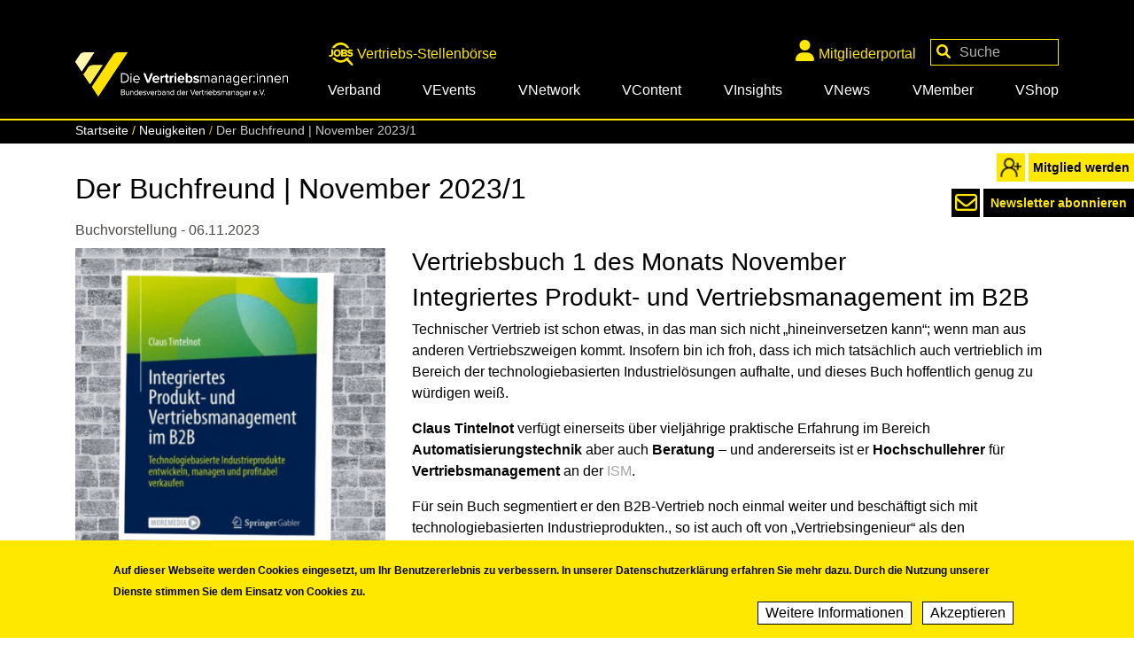

--- FILE ---
content_type: text/html; charset=UTF-8
request_url: https://www.dievertriebsmanager.de/aktuelles/2023-11-06/der-buchfreund-november-20231
body_size: 29720
content:
<!DOCTYPE html>
<html lang="de" dir="ltr" prefix="og: https://ogp.me/ns#">
<head>
  <meta charset="utf-8" />
<noscript><style>form.antibot * :not(.antibot-message) { display: none !important; }</style>
</noscript><meta name="description" content="Technischer Vertrieb: Ein Muss, nicht nur ein Kann!" />
<link rel="canonical" href="https://www.dievertriebsmanager.de/aktuelles/2023-11-06/der-buchfreund-november-20231" />
<meta name="robots" content="index, follow" />
<meta property="og:title" content="Der Buchfreund | November 2023/1" />
<meta property="og:description" content="Technischer Vertrieb: Ein Muss, nicht nur ein Kann!" />
<meta property="og:image" content="https://www.dievertriebsmanager.de/sites/default/files/textimage_store/cache/styles/16x9_600/7/7a/7a30150a73ba5f9addaedce340326c0f6fc1628e4e300cbc1da4731958c6b07f.png" />
<meta name="Generator" content="Drupal 10 (https://www.drupal.org)" />
<meta name="MobileOptimized" content="width" />
<meta name="HandheldFriendly" content="true" />
<meta name="viewport" content="width=device-width, initial-scale=1.0" />
<style>div#sliding-popup, div#sliding-popup .eu-cookie-withdraw-banner, .eu-cookie-withdraw-tab {background: #ffe800} div#sliding-popup.eu-cookie-withdraw-wrapper { background: transparent; } #sliding-popup h1, #sliding-popup h2, #sliding-popup h3, #sliding-popup p, #sliding-popup label, #sliding-popup div, .eu-cookie-compliance-more-button, .eu-cookie-compliance-secondary-button, .eu-cookie-withdraw-tab { color: #000000;} .eu-cookie-withdraw-tab { border-color: #000000;}</style>
<link rel="icon" href="/themes/custom/bc_theme/favicon.ico" type="image/vnd.microsoft.icon" />

  <meta http-equiv="X-UA-Compatible" content="IE=11" />
  <title>Der Buchfreund | November 2023/1 | Die Vertriebsmanager</title>
  <style media="all">
    @font-face{font-family:Roboto;font-style:normal;font-weight:300;src:local("Roboto Light"),local("Roboto-Light"),url(https://fonts.gstatic.com/s/roboto/v19/KFOlCnqEu92Fr1MmSU5fChc4EsA.woff2) format("woff2");unicode-range:U+0100-024f,U+0259,U+1e??,U+2020,U+20a0-20ab,U+20ad-20cf,U+2113,U+2c60-2c7f,U+a720-a7ff;font-display:swap}@font-face{font-family:Roboto;font-style:normal;font-weight:300;src:local("Roboto Light"),local("Roboto-Light"),url(https://fonts.gstatic.com/s/roboto/v19/KFOlCnqEu92Fr1MmSU5fBBc4.woff2) format("woff2");unicode-range:U+00??,U+0131,U+0152-0153,U+02bb-02bc,U+02c6,U+02da,U+02dc,U+2000-206f,U+2074,U+20ac,U+2122,U+2191,U+2193,U+2212,U+2215,U+feff,U+fffd;font-display:swap}@font-face{font-family:Roboto;font-style:normal;font-weight:400;src:local(Roboto),local("Roboto-Regular"),url(https://fonts.gstatic.com/s/roboto/v19/KFOmCnqEu92Fr1Mu72xKOzY.woff2) format("woff2");unicode-range:U+0460-052f,U+1c80-1c88,U+20b4,U+2de0-2dff,U+a640-a69f,U+fe2e-fe2f;font-display:swap}@font-face{font-family:Roboto;font-style:normal;font-weight:400;src:local(Roboto),local("Roboto-Regular"),url(https://fonts.gstatic.com/s/roboto/v19/KFOmCnqEu92Fr1Mu7GxKOzY.woff2) format("woff2");unicode-range:U+0100-024f,U+0259,U+1e??,U+2020,U+20a0-20ab,U+20ad-20cf,U+2113,U+2c60-2c7f,U+a720-a7ff;font-display:swap}@font-face{font-family:Roboto;font-style:normal;font-weight:400;src:local(Roboto),local("Roboto-Regular"),url(https://fonts.gstatic.com/s/roboto/v19/KFOmCnqEu92Fr1Mu4mxK.woff2) format("woff2");unicode-range:U+00??,U+0131,U+0152-0153,U+02bb-02bc,U+02c6,U+02da,U+02dc,U+2000-206f,U+2074,U+20ac,U+2122,U+2191,U+2193,U+2212,U+2215,U+feff,U+fffd;font-display:swap}@font-face{font-family:Roboto;font-style:normal;font-weight:500;src:local("Roboto Medium"),local("Roboto-Medium"),url(https://fonts.gstatic.com/s/roboto/v19/KFOlCnqEu92Fr1MmEU9fChc4EsA.woff2) format("woff2");unicode-range:U+0100-024f,U+0259,U+1e??,U+2020,U+20a0-20ab,U+20ad-20cf,U+2113,U+2c60-2c7f,U+a720-a7ff;font-display:swap}@font-face{font-family:Roboto;font-style:normal;font-weight:500;src:local("Roboto Medium"),local("Roboto-Medium"),url(https://fonts.gstatic.com/s/roboto/v19/KFOlCnqEu92Fr1MmEU9fBBc4.woff2) format("woff2");unicode-range:U+00??,U+0131,U+0152-0153,U+02bb-02bc,U+02c6,U+02da,U+02dc,U+2000-206f,U+2074,U+20ac,U+2122,U+2191,U+2193,U+2212,U+2215,U+feff,U+fffd;font-display:swap}@font-face{font-family:Roboto;font-style:normal;font-weight:700;src:local("Roboto Bold"),local("Roboto-Bold"),url(https://fonts.gstatic.com/s/roboto/v19/KFOlCnqEu92Fr1MmWUlfChc4EsA.woff2) format("woff2");unicode-range:U+0100-024f,U+0259,U+1e??,U+2020,U+20a0-20ab,U+20ad-20cf,U+2113,U+2c60-2c7f,U+a720-a7ff;font-display:swap}@font-face{font-family:Roboto;font-style:normal;font-weight:700;src:local("Roboto Bold"),local("Roboto-Bold"),url(https://fonts.gstatic.com/s/roboto/v19/KFOlCnqEu92Fr1MmWUlfBBc4.woff2) format("woff2");unicode-range:U+00??,U+0131,U+0152-0153,U+02bb-02bc,U+02c6,U+02da,U+02dc,U+2000-206f,U+2074,U+20ac,U+2122,U+2191,U+2193,U+2212,U+2215,U+feff,U+fffd;font-display:swap}@font-face{font-family:Proxima Nova Regular;src:local("Proxima Nova Regular"),local("Proxima-Nova-Regular"),local("Proxima Nova"),local("Proxima-Nova"),url(/themes/custom/bc_theme/fonts/proxima-nova/ProximaNova-Regular.ttf) format("truetype")}/*!
 * Bootstrap Grid v4.5.2 (https://getbootstrap.com/)
 * Copyright 2011-2020 The Bootstrap Authors
 * Copyright 2011-2020 Twitter, Inc.
 * Licensed under MIT (https://github.com/twbs/bootstrap/blob/main/LICENSE)
 */html{-webkit-box-sizing:border-box;box-sizing:border-box;-ms-overflow-style:scrollbar}*,:after,:before{-webkit-box-sizing:inherit;box-sizing:inherit}.container,.container-fluid,.container-lg,.container-md,.container-sm,.container-xl{width:100%;padding-right:15px;padding-left:15px;margin-right:auto;margin-left:auto}@media (min-width:576px){.container,.container-sm{max-width:540px}}@media (min-width:768px){.container,.container-md,.container-sm{max-width:720px}}@media (min-width:992px){.container,.container-lg,.container-md,.container-sm{max-width:960px}}@media (min-width:1200px){.container,.container-lg,.container-md,.container-sm,.container-xl{max-width:1140px}}.row,ul[data-region=footer_first]{display:-webkit-box;display:-ms-flexbox;display:flex;-ms-flex-wrap:wrap;flex-wrap:wrap;margin-right:-15px;margin-left:-15px}.no-gutters{margin-right:0;margin-left:0}.no-gutters>.col,.no-gutters>[class*=col-],ul.no-gutters[data-region=footer_first]>li{padding-right:0;padding-left:0}.col,.col-1,.col-2,.col-3,.col-4,.col-5,.col-6,.col-7,.col-8,.col-9,.col-10,.col-11,.col-12,.col-auto,.col-lg,.col-lg-1,.col-lg-2,.col-lg-3,.col-lg-4,.col-lg-5,.col-lg-6,.col-lg-7,.col-lg-8,.col-lg-9,.col-lg-10,.col-lg-11,.col-lg-12,.col-lg-auto,.col-md,.col-md-1,.col-md-2,.col-md-3,.col-md-4,.col-md-5,.col-md-6,.col-md-7,.col-md-8,.col-md-9,.col-md-10,.col-md-11,.col-md-12,.col-md-auto,.col-sm,.col-sm-1,.col-sm-2,.col-sm-3,.col-sm-4,.col-sm-5,.col-sm-6,.col-sm-7,.col-sm-8,.col-sm-9,.col-sm-10,.col-sm-11,.col-sm-12,.col-sm-auto,.col-xl,.col-xl-1,.col-xl-2,.col-xl-3,.col-xl-4,.col-xl-5,.col-xl-6,.col-xl-7,.col-xl-8,.col-xl-9,.col-xl-10,.col-xl-11,.col-xl-12,.col-xl-auto,ul[data-region=footer_first]>li{position:relative;width:100%;padding-right:15px;padding-left:15px}.col,ul[data-region=footer_first]>li{-ms-flex-preferred-size:0;flex-basis:0;-webkit-box-flex:1;-ms-flex-positive:1;flex-grow:1;max-width:100%}.row-cols-1>*{-webkit-box-flex:0;-ms-flex:0 0 100%;flex:0 0 100%;max-width:100%}.row-cols-2>*{-webkit-box-flex:0;-ms-flex:0 0 50%;flex:0 0 50%;max-width:50%}.row-cols-3>*{-webkit-box-flex:0;-ms-flex:0 0 33.33333%;flex:0 0 33.33333%;max-width:33.33333%}.row-cols-4>*{-webkit-box-flex:0;-ms-flex:0 0 25%;flex:0 0 25%;max-width:25%}.row-cols-5>*{-webkit-box-flex:0;-ms-flex:0 0 20%;flex:0 0 20%;max-width:20%}.row-cols-6>*{-webkit-box-flex:0;-ms-flex:0 0 16.66667%;flex:0 0 16.66667%;max-width:16.66667%}.col-auto{-ms-flex:0 0 auto;flex:0 0 auto;width:auto;max-width:100%}.col-1,.col-auto{-webkit-box-flex:0}.col-1{-ms-flex:0 0 8.33333%;flex:0 0 8.33333%;max-width:8.33333%}.col-2{-ms-flex:0 0 16.66667%;flex:0 0 16.66667%;max-width:16.66667%}.col-2,.col-3{-webkit-box-flex:0}.col-3{-ms-flex:0 0 25%;flex:0 0 25%;max-width:25%}.col-4{-ms-flex:0 0 33.33333%;flex:0 0 33.33333%;max-width:33.33333%}.col-4,.col-5{-webkit-box-flex:0}.col-5{-ms-flex:0 0 41.66667%;flex:0 0 41.66667%;max-width:41.66667%}.col-6{-ms-flex:0 0 50%;flex:0 0 50%;max-width:50%}.col-6,.col-7{-webkit-box-flex:0}.col-7{-ms-flex:0 0 58.33333%;flex:0 0 58.33333%;max-width:58.33333%}.col-8{-ms-flex:0 0 66.66667%;flex:0 0 66.66667%;max-width:66.66667%}.col-8,.col-9{-webkit-box-flex:0}.col-9{-ms-flex:0 0 75%;flex:0 0 75%;max-width:75%}.col-10{-ms-flex:0 0 83.33333%;flex:0 0 83.33333%;max-width:83.33333%}.col-10,.col-11{-webkit-box-flex:0}.col-11{-ms-flex:0 0 91.66667%;flex:0 0 91.66667%;max-width:91.66667%}.col-12{-webkit-box-flex:0;-ms-flex:0 0 100%;flex:0 0 100%;max-width:100%}.order-first{-webkit-box-ordinal-group:0;-ms-flex-order:-1;order:-1}.order-last{-webkit-box-ordinal-group:14;-ms-flex-order:13;order:13}.order-0{-webkit-box-ordinal-group:1;-ms-flex-order:0;order:0}.order-1{-webkit-box-ordinal-group:2;-ms-flex-order:1;order:1}.order-2{-webkit-box-ordinal-group:3;-ms-flex-order:2;order:2}.order-3{-webkit-box-ordinal-group:4;-ms-flex-order:3;order:3}.order-4{-webkit-box-ordinal-group:5;-ms-flex-order:4;order:4}.order-5{-webkit-box-ordinal-group:6;-ms-flex-order:5;order:5}.order-6{-webkit-box-ordinal-group:7;-ms-flex-order:6;order:6}.order-7{-webkit-box-ordinal-group:8;-ms-flex-order:7;order:7}.order-8{-webkit-box-ordinal-group:9;-ms-flex-order:8;order:8}.order-9{-webkit-box-ordinal-group:10;-ms-flex-order:9;order:9}.order-10{-webkit-box-ordinal-group:11;-ms-flex-order:10;order:10}.order-11{-webkit-box-ordinal-group:12;-ms-flex-order:11;order:11}.order-12{-webkit-box-ordinal-group:13;-ms-flex-order:12;order:12}.offset-1{margin-left:8.33333%}.offset-2{margin-left:16.66667%}.offset-3{margin-left:25%}.offset-4{margin-left:33.33333%}.offset-5{margin-left:41.66667%}.offset-6{margin-left:50%}.offset-7{margin-left:58.33333%}.offset-8{margin-left:66.66667%}.offset-9{margin-left:75%}.offset-10{margin-left:83.33333%}.offset-11{margin-left:91.66667%}@media (min-width:576px){.col-sm{-ms-flex-preferred-size:0;flex-basis:0;-webkit-box-flex:1;-ms-flex-positive:1;flex-grow:1;max-width:100%}.row-cols-sm-1>*{-webkit-box-flex:0;-ms-flex:0 0 100%;flex:0 0 100%;max-width:100%}.row-cols-sm-2>*{-webkit-box-flex:0;-ms-flex:0 0 50%;flex:0 0 50%;max-width:50%}.row-cols-sm-3>*{-webkit-box-flex:0;-ms-flex:0 0 33.33333%;flex:0 0 33.33333%;max-width:33.33333%}.row-cols-sm-4>*{-webkit-box-flex:0;-ms-flex:0 0 25%;flex:0 0 25%;max-width:25%}.row-cols-sm-5>*{-webkit-box-flex:0;-ms-flex:0 0 20%;flex:0 0 20%;max-width:20%}.row-cols-sm-6>*{-webkit-box-flex:0;-ms-flex:0 0 16.66667%;flex:0 0 16.66667%;max-width:16.66667%}.col-sm-auto{-webkit-box-flex:0;-ms-flex:0 0 auto;flex:0 0 auto;width:auto;max-width:100%}.col-sm-1{-webkit-box-flex:0;-ms-flex:0 0 8.33333%;flex:0 0 8.33333%;max-width:8.33333%}.col-sm-2{-webkit-box-flex:0;-ms-flex:0 0 16.66667%;flex:0 0 16.66667%;max-width:16.66667%}.col-sm-3{-webkit-box-flex:0;-ms-flex:0 0 25%;flex:0 0 25%;max-width:25%}.col-sm-4{-webkit-box-flex:0;-ms-flex:0 0 33.33333%;flex:0 0 33.33333%;max-width:33.33333%}.col-sm-5{-webkit-box-flex:0;-ms-flex:0 0 41.66667%;flex:0 0 41.66667%;max-width:41.66667%}.col-sm-6{-webkit-box-flex:0;-ms-flex:0 0 50%;flex:0 0 50%;max-width:50%}.col-sm-7{-webkit-box-flex:0;-ms-flex:0 0 58.33333%;flex:0 0 58.33333%;max-width:58.33333%}.col-sm-8{-webkit-box-flex:0;-ms-flex:0 0 66.66667%;flex:0 0 66.66667%;max-width:66.66667%}.col-sm-9{-webkit-box-flex:0;-ms-flex:0 0 75%;flex:0 0 75%;max-width:75%}.col-sm-10{-webkit-box-flex:0;-ms-flex:0 0 83.33333%;flex:0 0 83.33333%;max-width:83.33333%}.col-sm-11{-webkit-box-flex:0;-ms-flex:0 0 91.66667%;flex:0 0 91.66667%;max-width:91.66667%}.col-sm-12{-webkit-box-flex:0;-ms-flex:0 0 100%;flex:0 0 100%;max-width:100%}.order-sm-first{-webkit-box-ordinal-group:0;-ms-flex-order:-1;order:-1}.order-sm-last{-webkit-box-ordinal-group:14;-ms-flex-order:13;order:13}.order-sm-0{-webkit-box-ordinal-group:1;-ms-flex-order:0;order:0}.order-sm-1{-webkit-box-ordinal-group:2;-ms-flex-order:1;order:1}.order-sm-2{-webkit-box-ordinal-group:3;-ms-flex-order:2;order:2}.order-sm-3{-webkit-box-ordinal-group:4;-ms-flex-order:3;order:3}.order-sm-4{-webkit-box-ordinal-group:5;-ms-flex-order:4;order:4}.order-sm-5{-webkit-box-ordinal-group:6;-ms-flex-order:5;order:5}.order-sm-6{-webkit-box-ordinal-group:7;-ms-flex-order:6;order:6}.order-sm-7{-webkit-box-ordinal-group:8;-ms-flex-order:7;order:7}.order-sm-8{-webkit-box-ordinal-group:9;-ms-flex-order:8;order:8}.order-sm-9{-webkit-box-ordinal-group:10;-ms-flex-order:9;order:9}.order-sm-10{-webkit-box-ordinal-group:11;-ms-flex-order:10;order:10}.order-sm-11{-webkit-box-ordinal-group:12;-ms-flex-order:11;order:11}.order-sm-12{-webkit-box-ordinal-group:13;-ms-flex-order:12;order:12}.offset-sm-0{margin-left:0}.offset-sm-1{margin-left:8.33333%}.offset-sm-2{margin-left:16.66667%}.offset-sm-3{margin-left:25%}.offset-sm-4{margin-left:33.33333%}.offset-sm-5{margin-left:41.66667%}.offset-sm-6{margin-left:50%}.offset-sm-7{margin-left:58.33333%}.offset-sm-8{margin-left:66.66667%}.offset-sm-9{margin-left:75%}.offset-sm-10{margin-left:83.33333%}.offset-sm-11{margin-left:91.66667%}}@media (min-width:768px){.col-md{-ms-flex-preferred-size:0;flex-basis:0;-webkit-box-flex:1;-ms-flex-positive:1;flex-grow:1;max-width:100%}.row-cols-md-1>*{-webkit-box-flex:0;-ms-flex:0 0 100%;flex:0 0 100%;max-width:100%}.row-cols-md-2>*{-webkit-box-flex:0;-ms-flex:0 0 50%;flex:0 0 50%;max-width:50%}.row-cols-md-3>*{-webkit-box-flex:0;-ms-flex:0 0 33.33333%;flex:0 0 33.33333%;max-width:33.33333%}.row-cols-md-4>*{-webkit-box-flex:0;-ms-flex:0 0 25%;flex:0 0 25%;max-width:25%}.row-cols-md-5>*{-webkit-box-flex:0;-ms-flex:0 0 20%;flex:0 0 20%;max-width:20%}.row-cols-md-6>*{-webkit-box-flex:0;-ms-flex:0 0 16.66667%;flex:0 0 16.66667%;max-width:16.66667%}.col-md-auto{-webkit-box-flex:0;-ms-flex:0 0 auto;flex:0 0 auto;width:auto;max-width:100%}.col-md-1{-webkit-box-flex:0;-ms-flex:0 0 8.33333%;flex:0 0 8.33333%;max-width:8.33333%}.col-md-2{-webkit-box-flex:0;-ms-flex:0 0 16.66667%;flex:0 0 16.66667%;max-width:16.66667%}.col-md-3{-webkit-box-flex:0;-ms-flex:0 0 25%;flex:0 0 25%;max-width:25%}.col-md-4{-webkit-box-flex:0;-ms-flex:0 0 33.33333%;flex:0 0 33.33333%;max-width:33.33333%}.col-md-5{-webkit-box-flex:0;-ms-flex:0 0 41.66667%;flex:0 0 41.66667%;max-width:41.66667%}.col-md-6{-webkit-box-flex:0;-ms-flex:0 0 50%;flex:0 0 50%;max-width:50%}.col-md-7{-webkit-box-flex:0;-ms-flex:0 0 58.33333%;flex:0 0 58.33333%;max-width:58.33333%}.col-md-8{-webkit-box-flex:0;-ms-flex:0 0 66.66667%;flex:0 0 66.66667%;max-width:66.66667%}.col-md-9{-webkit-box-flex:0;-ms-flex:0 0 75%;flex:0 0 75%;max-width:75%}.col-md-10{-webkit-box-flex:0;-ms-flex:0 0 83.33333%;flex:0 0 83.33333%;max-width:83.33333%}.col-md-11{-webkit-box-flex:0;-ms-flex:0 0 91.66667%;flex:0 0 91.66667%;max-width:91.66667%}.col-md-12{-webkit-box-flex:0;-ms-flex:0 0 100%;flex:0 0 100%;max-width:100%}.order-md-first{-webkit-box-ordinal-group:0;-ms-flex-order:-1;order:-1}.order-md-last{-webkit-box-ordinal-group:14;-ms-flex-order:13;order:13}.order-md-0{-webkit-box-ordinal-group:1;-ms-flex-order:0;order:0}.order-md-1{-webkit-box-ordinal-group:2;-ms-flex-order:1;order:1}.order-md-2{-webkit-box-ordinal-group:3;-ms-flex-order:2;order:2}.order-md-3{-webkit-box-ordinal-group:4;-ms-flex-order:3;order:3}.order-md-4{-webkit-box-ordinal-group:5;-ms-flex-order:4;order:4}.order-md-5{-webkit-box-ordinal-group:6;-ms-flex-order:5;order:5}.order-md-6{-webkit-box-ordinal-group:7;-ms-flex-order:6;order:6}.order-md-7{-webkit-box-ordinal-group:8;-ms-flex-order:7;order:7}.order-md-8{-webkit-box-ordinal-group:9;-ms-flex-order:8;order:8}.order-md-9{-webkit-box-ordinal-group:10;-ms-flex-order:9;order:9}.order-md-10{-webkit-box-ordinal-group:11;-ms-flex-order:10;order:10}.order-md-11{-webkit-box-ordinal-group:12;-ms-flex-order:11;order:11}.order-md-12{-webkit-box-ordinal-group:13;-ms-flex-order:12;order:12}.offset-md-0{margin-left:0}.offset-md-1{margin-left:8.33333%}.offset-md-2{margin-left:16.66667%}.offset-md-3{margin-left:25%}.offset-md-4{margin-left:33.33333%}.offset-md-5{margin-left:41.66667%}.offset-md-6{margin-left:50%}.offset-md-7{margin-left:58.33333%}.offset-md-8{margin-left:66.66667%}.offset-md-9{margin-left:75%}.offset-md-10{margin-left:83.33333%}.offset-md-11{margin-left:91.66667%}}@media (min-width:992px){.col-lg{-ms-flex-preferred-size:0;flex-basis:0;-webkit-box-flex:1;-ms-flex-positive:1;flex-grow:1;max-width:100%}.row-cols-lg-1>*{-webkit-box-flex:0;-ms-flex:0 0 100%;flex:0 0 100%;max-width:100%}.row-cols-lg-2>*{-webkit-box-flex:0;-ms-flex:0 0 50%;flex:0 0 50%;max-width:50%}.row-cols-lg-3>*{-webkit-box-flex:0;-ms-flex:0 0 33.33333%;flex:0 0 33.33333%;max-width:33.33333%}.row-cols-lg-4>*{-webkit-box-flex:0;-ms-flex:0 0 25%;flex:0 0 25%;max-width:25%}.row-cols-lg-5>*{-webkit-box-flex:0;-ms-flex:0 0 20%;flex:0 0 20%;max-width:20%}.row-cols-lg-6>*{-webkit-box-flex:0;-ms-flex:0 0 16.66667%;flex:0 0 16.66667%;max-width:16.66667%}.col-lg-auto{-webkit-box-flex:0;-ms-flex:0 0 auto;flex:0 0 auto;width:auto;max-width:100%}.col-lg-1{-webkit-box-flex:0;-ms-flex:0 0 8.33333%;flex:0 0 8.33333%;max-width:8.33333%}.col-lg-2{-webkit-box-flex:0;-ms-flex:0 0 16.66667%;flex:0 0 16.66667%;max-width:16.66667%}.col-lg-3{-webkit-box-flex:0;-ms-flex:0 0 25%;flex:0 0 25%;max-width:25%}.col-lg-4{-webkit-box-flex:0;-ms-flex:0 0 33.33333%;flex:0 0 33.33333%;max-width:33.33333%}.col-lg-5{-webkit-box-flex:0;-ms-flex:0 0 41.66667%;flex:0 0 41.66667%;max-width:41.66667%}.col-lg-6{-webkit-box-flex:0;-ms-flex:0 0 50%;flex:0 0 50%;max-width:50%}.col-lg-7{-webkit-box-flex:0;-ms-flex:0 0 58.33333%;flex:0 0 58.33333%;max-width:58.33333%}.col-lg-8{-webkit-box-flex:0;-ms-flex:0 0 66.66667%;flex:0 0 66.66667%;max-width:66.66667%}.col-lg-9{-webkit-box-flex:0;-ms-flex:0 0 75%;flex:0 0 75%;max-width:75%}.col-lg-10{-webkit-box-flex:0;-ms-flex:0 0 83.33333%;flex:0 0 83.33333%;max-width:83.33333%}.col-lg-11{-webkit-box-flex:0;-ms-flex:0 0 91.66667%;flex:0 0 91.66667%;max-width:91.66667%}.col-lg-12{-webkit-box-flex:0;-ms-flex:0 0 100%;flex:0 0 100%;max-width:100%}.order-lg-first{-webkit-box-ordinal-group:0;-ms-flex-order:-1;order:-1}.order-lg-last{-webkit-box-ordinal-group:14;-ms-flex-order:13;order:13}.order-lg-0{-webkit-box-ordinal-group:1;-ms-flex-order:0;order:0}.order-lg-1{-webkit-box-ordinal-group:2;-ms-flex-order:1;order:1}.order-lg-2{-webkit-box-ordinal-group:3;-ms-flex-order:2;order:2}.order-lg-3{-webkit-box-ordinal-group:4;-ms-flex-order:3;order:3}.order-lg-4{-webkit-box-ordinal-group:5;-ms-flex-order:4;order:4}.order-lg-5{-webkit-box-ordinal-group:6;-ms-flex-order:5;order:5}.order-lg-6{-webkit-box-ordinal-group:7;-ms-flex-order:6;order:6}.order-lg-7{-webkit-box-ordinal-group:8;-ms-flex-order:7;order:7}.order-lg-8{-webkit-box-ordinal-group:9;-ms-flex-order:8;order:8}.order-lg-9{-webkit-box-ordinal-group:10;-ms-flex-order:9;order:9}.order-lg-10{-webkit-box-ordinal-group:11;-ms-flex-order:10;order:10}.order-lg-11{-webkit-box-ordinal-group:12;-ms-flex-order:11;order:11}.order-lg-12{-webkit-box-ordinal-group:13;-ms-flex-order:12;order:12}.offset-lg-0{margin-left:0}.offset-lg-1{margin-left:8.33333%}.offset-lg-2{margin-left:16.66667%}.offset-lg-3{margin-left:25%}.offset-lg-4{margin-left:33.33333%}.offset-lg-5{margin-left:41.66667%}.offset-lg-6{margin-left:50%}.offset-lg-7{margin-left:58.33333%}.offset-lg-8{margin-left:66.66667%}.offset-lg-9{margin-left:75%}.offset-lg-10{margin-left:83.33333%}.offset-lg-11{margin-left:91.66667%}}@media (min-width:1200px){.col-xl{-ms-flex-preferred-size:0;flex-basis:0;-webkit-box-flex:1;-ms-flex-positive:1;flex-grow:1;max-width:100%}.row-cols-xl-1>*{-webkit-box-flex:0;-ms-flex:0 0 100%;flex:0 0 100%;max-width:100%}.row-cols-xl-2>*{-webkit-box-flex:0;-ms-flex:0 0 50%;flex:0 0 50%;max-width:50%}.row-cols-xl-3>*{-webkit-box-flex:0;-ms-flex:0 0 33.33333%;flex:0 0 33.33333%;max-width:33.33333%}.row-cols-xl-4>*{-webkit-box-flex:0;-ms-flex:0 0 25%;flex:0 0 25%;max-width:25%}.row-cols-xl-5>*{-webkit-box-flex:0;-ms-flex:0 0 20%;flex:0 0 20%;max-width:20%}.row-cols-xl-6>*{-webkit-box-flex:0;-ms-flex:0 0 16.66667%;flex:0 0 16.66667%;max-width:16.66667%}.col-xl-auto{-webkit-box-flex:0;-ms-flex:0 0 auto;flex:0 0 auto;width:auto;max-width:100%}.col-xl-1{-webkit-box-flex:0;-ms-flex:0 0 8.33333%;flex:0 0 8.33333%;max-width:8.33333%}.col-xl-2{-webkit-box-flex:0;-ms-flex:0 0 16.66667%;flex:0 0 16.66667%;max-width:16.66667%}.col-xl-3{-webkit-box-flex:0;-ms-flex:0 0 25%;flex:0 0 25%;max-width:25%}.col-xl-4{-webkit-box-flex:0;-ms-flex:0 0 33.33333%;flex:0 0 33.33333%;max-width:33.33333%}.col-xl-5{-webkit-box-flex:0;-ms-flex:0 0 41.66667%;flex:0 0 41.66667%;max-width:41.66667%}.col-xl-6{-webkit-box-flex:0;-ms-flex:0 0 50%;flex:0 0 50%;max-width:50%}.col-xl-7{-webkit-box-flex:0;-ms-flex:0 0 58.33333%;flex:0 0 58.33333%;max-width:58.33333%}.col-xl-8{-webkit-box-flex:0;-ms-flex:0 0 66.66667%;flex:0 0 66.66667%;max-width:66.66667%}.col-xl-9{-webkit-box-flex:0;-ms-flex:0 0 75%;flex:0 0 75%;max-width:75%}.col-xl-10{-webkit-box-flex:0;-ms-flex:0 0 83.33333%;flex:0 0 83.33333%;max-width:83.33333%}.col-xl-11{-webkit-box-flex:0;-ms-flex:0 0 91.66667%;flex:0 0 91.66667%;max-width:91.66667%}.col-xl-12{-webkit-box-flex:0;-ms-flex:0 0 100%;flex:0 0 100%;max-width:100%}.order-xl-first{-webkit-box-ordinal-group:0;-ms-flex-order:-1;order:-1}.order-xl-last{-webkit-box-ordinal-group:14;-ms-flex-order:13;order:13}.order-xl-0{-webkit-box-ordinal-group:1;-ms-flex-order:0;order:0}.order-xl-1{-webkit-box-ordinal-group:2;-ms-flex-order:1;order:1}.order-xl-2{-webkit-box-ordinal-group:3;-ms-flex-order:2;order:2}.order-xl-3{-webkit-box-ordinal-group:4;-ms-flex-order:3;order:3}.order-xl-4{-webkit-box-ordinal-group:5;-ms-flex-order:4;order:4}.order-xl-5{-webkit-box-ordinal-group:6;-ms-flex-order:5;order:5}.order-xl-6{-webkit-box-ordinal-group:7;-ms-flex-order:6;order:6}.order-xl-7{-webkit-box-ordinal-group:8;-ms-flex-order:7;order:7}.order-xl-8{-webkit-box-ordinal-group:9;-ms-flex-order:8;order:8}.order-xl-9{-webkit-box-ordinal-group:10;-ms-flex-order:9;order:9}.order-xl-10{-webkit-box-ordinal-group:11;-ms-flex-order:10;order:10}.order-xl-11{-webkit-box-ordinal-group:12;-ms-flex-order:11;order:11}.order-xl-12{-webkit-box-ordinal-group:13;-ms-flex-order:12;order:12}.offset-xl-0{margin-left:0}.offset-xl-1{margin-left:8.33333%}.offset-xl-2{margin-left:16.66667%}.offset-xl-3{margin-left:25%}.offset-xl-4{margin-left:33.33333%}.offset-xl-5{margin-left:41.66667%}.offset-xl-6{margin-left:50%}.offset-xl-7{margin-left:58.33333%}.offset-xl-8{margin-left:66.66667%}.offset-xl-9{margin-left:75%}.offset-xl-10{margin-left:83.33333%}.offset-xl-11{margin-left:91.66667%}}.d-none{display:none!important}.d-inline{display:inline!important}.d-inline-block{display:inline-block!important}.d-block{display:block!important}.d-table{display:table!important}.d-table-row{display:table-row!important}.d-table-cell{display:table-cell!important}.d-flex{display:-webkit-box!important;display:-ms-flexbox!important;display:flex!important}.d-inline-flex{display:-webkit-inline-box!important;display:-ms-inline-flexbox!important;display:inline-flex!important}@media (min-width:576px){.d-sm-none{display:none!important}.d-sm-inline{display:inline!important}.d-sm-inline-block{display:inline-block!important}.d-sm-block{display:block!important}.d-sm-table{display:table!important}.d-sm-table-row{display:table-row!important}.d-sm-table-cell{display:table-cell!important}.d-sm-flex{display:-webkit-box!important;display:-ms-flexbox!important;display:flex!important}.d-sm-inline-flex{display:-webkit-inline-box!important;display:-ms-inline-flexbox!important;display:inline-flex!important}}@media (min-width:768px){.d-md-none{display:none!important}.d-md-inline{display:inline!important}.d-md-inline-block{display:inline-block!important}.d-md-block{display:block!important}.d-md-table{display:table!important}.d-md-table-row{display:table-row!important}.d-md-table-cell{display:table-cell!important}.d-md-flex{display:-webkit-box!important;display:-ms-flexbox!important;display:flex!important}.d-md-inline-flex{display:-webkit-inline-box!important;display:-ms-inline-flexbox!important;display:inline-flex!important}}@media (min-width:992px){.d-lg-none{display:none!important}.d-lg-inline{display:inline!important}.d-lg-inline-block{display:inline-block!important}.d-lg-block{display:block!important}.d-lg-table{display:table!important}.d-lg-table-row{display:table-row!important}.d-lg-table-cell{display:table-cell!important}.d-lg-flex{display:-webkit-box!important;display:-ms-flexbox!important;display:flex!important}.d-lg-inline-flex{display:-webkit-inline-box!important;display:-ms-inline-flexbox!important;display:inline-flex!important}}@media (min-width:1200px){.d-xl-none{display:none!important}.d-xl-inline{display:inline!important}.d-xl-inline-block{display:inline-block!important}.d-xl-block{display:block!important}.d-xl-table{display:table!important}.d-xl-table-row{display:table-row!important}.d-xl-table-cell{display:table-cell!important}.d-xl-flex{display:-webkit-box!important;display:-ms-flexbox!important;display:flex!important}.d-xl-inline-flex{display:-webkit-inline-box!important;display:-ms-inline-flexbox!important;display:inline-flex!important}}@media print{.d-print-none{display:none!important}.d-print-inline{display:inline!important}.d-print-inline-block{display:inline-block!important}.d-print-block{display:block!important}.d-print-table{display:table!important}.d-print-table-row{display:table-row!important}.d-print-table-cell{display:table-cell!important}.d-print-flex{display:-webkit-box!important;display:-ms-flexbox!important;display:flex!important}.d-print-inline-flex{display:-webkit-inline-box!important;display:-ms-inline-flexbox!important;display:inline-flex!important}}.flex-row{-webkit-box-orient:horizontal!important;-ms-flex-direction:row!important;flex-direction:row!important}.flex-column,.flex-row{-webkit-box-direction:normal!important}.flex-column{-webkit-box-orient:vertical!important;-ms-flex-direction:column!important;flex-direction:column!important}.flex-row-reverse{-webkit-box-orient:horizontal!important;-ms-flex-direction:row-reverse!important;flex-direction:row-reverse!important}.flex-column-reverse,.flex-row-reverse{-webkit-box-direction:reverse!important}.flex-column-reverse{-webkit-box-orient:vertical!important;-ms-flex-direction:column-reverse!important;flex-direction:column-reverse!important}.flex-wrap{-ms-flex-wrap:wrap!important;flex-wrap:wrap!important}.flex-nowrap{-ms-flex-wrap:nowrap!important;flex-wrap:nowrap!important}.flex-wrap-reverse{-ms-flex-wrap:wrap-reverse!important;flex-wrap:wrap-reverse!important}.flex-fill{-webkit-box-flex:1!important;-ms-flex:1 1 auto!important;flex:1 1 auto!important}.flex-grow-0{-webkit-box-flex:0!important;-ms-flex-positive:0!important;flex-grow:0!important}.flex-grow-1{-webkit-box-flex:1!important;-ms-flex-positive:1!important;flex-grow:1!important}.flex-shrink-0{-ms-flex-negative:0!important;flex-shrink:0!important}.flex-shrink-1{-ms-flex-negative:1!important;flex-shrink:1!important}.justify-content-start{-webkit-box-pack:start!important;-ms-flex-pack:start!important;justify-content:flex-start!important}.justify-content-end{-webkit-box-pack:end!important;-ms-flex-pack:end!important;justify-content:flex-end!important}.justify-content-center{-webkit-box-pack:center!important;-ms-flex-pack:center!important;justify-content:center!important}.justify-content-between{-webkit-box-pack:justify!important;-ms-flex-pack:justify!important;justify-content:space-between!important}.justify-content-around{-ms-flex-pack:distribute!important;justify-content:space-around!important}.align-items-start{-webkit-box-align:start!important;-ms-flex-align:start!important;align-items:flex-start!important}.align-items-end{-webkit-box-align:end!important;-ms-flex-align:end!important;align-items:flex-end!important}.align-items-center{-webkit-box-align:center!important;-ms-flex-align:center!important;align-items:center!important}.align-items-baseline{-webkit-box-align:baseline!important;-ms-flex-align:baseline!important;align-items:baseline!important}.align-items-stretch{-webkit-box-align:stretch!important;-ms-flex-align:stretch!important;align-items:stretch!important}.align-content-start{-ms-flex-line-pack:start!important;align-content:flex-start!important}.align-content-end{-ms-flex-line-pack:end!important;align-content:flex-end!important}.align-content-center{-ms-flex-line-pack:center!important;align-content:center!important}.align-content-between{-ms-flex-line-pack:justify!important;align-content:space-between!important}.align-content-around{-ms-flex-line-pack:distribute!important;align-content:space-around!important}.align-content-stretch{-ms-flex-line-pack:stretch!important;align-content:stretch!important}.align-self-auto{-ms-flex-item-align:auto!important;align-self:auto!important}.align-self-start{-ms-flex-item-align:start!important;align-self:flex-start!important}.align-self-end{-ms-flex-item-align:end!important;align-self:flex-end!important}.align-self-center{-ms-flex-item-align:center!important;align-self:center!important}.align-self-baseline{-ms-flex-item-align:baseline!important;align-self:baseline!important}.align-self-stretch{-ms-flex-item-align:stretch!important;align-self:stretch!important}@media (min-width:576px){.flex-sm-row{-webkit-box-orient:horizontal!important;-ms-flex-direction:row!important;flex-direction:row!important}.flex-sm-column,.flex-sm-row{-webkit-box-direction:normal!important}.flex-sm-column{-webkit-box-orient:vertical!important;-ms-flex-direction:column!important;flex-direction:column!important}.flex-sm-row-reverse{-webkit-box-orient:horizontal!important;-webkit-box-direction:reverse!important;-ms-flex-direction:row-reverse!important;flex-direction:row-reverse!important}.flex-sm-column-reverse{-webkit-box-orient:vertical!important;-webkit-box-direction:reverse!important;-ms-flex-direction:column-reverse!important;flex-direction:column-reverse!important}.flex-sm-wrap{-ms-flex-wrap:wrap!important;flex-wrap:wrap!important}.flex-sm-nowrap{-ms-flex-wrap:nowrap!important;flex-wrap:nowrap!important}.flex-sm-wrap-reverse{-ms-flex-wrap:wrap-reverse!important;flex-wrap:wrap-reverse!important}.flex-sm-fill{-webkit-box-flex:1!important;-ms-flex:1 1 auto!important;flex:1 1 auto!important}.flex-sm-grow-0{-webkit-box-flex:0!important;-ms-flex-positive:0!important;flex-grow:0!important}.flex-sm-grow-1{-webkit-box-flex:1!important;-ms-flex-positive:1!important;flex-grow:1!important}.flex-sm-shrink-0{-ms-flex-negative:0!important;flex-shrink:0!important}.flex-sm-shrink-1{-ms-flex-negative:1!important;flex-shrink:1!important}.justify-content-sm-start{-webkit-box-pack:start!important;-ms-flex-pack:start!important;justify-content:flex-start!important}.justify-content-sm-end{-webkit-box-pack:end!important;-ms-flex-pack:end!important;justify-content:flex-end!important}.justify-content-sm-center{-webkit-box-pack:center!important;-ms-flex-pack:center!important;justify-content:center!important}.justify-content-sm-between{-webkit-box-pack:justify!important;-ms-flex-pack:justify!important;justify-content:space-between!important}.justify-content-sm-around{-ms-flex-pack:distribute!important;justify-content:space-around!important}.align-items-sm-start{-webkit-box-align:start!important;-ms-flex-align:start!important;align-items:flex-start!important}.align-items-sm-end{-webkit-box-align:end!important;-ms-flex-align:end!important;align-items:flex-end!important}.align-items-sm-center{-webkit-box-align:center!important;-ms-flex-align:center!important;align-items:center!important}.align-items-sm-baseline{-webkit-box-align:baseline!important;-ms-flex-align:baseline!important;align-items:baseline!important}.align-items-sm-stretch{-webkit-box-align:stretch!important;-ms-flex-align:stretch!important;align-items:stretch!important}.align-content-sm-start{-ms-flex-line-pack:start!important;align-content:flex-start!important}.align-content-sm-end{-ms-flex-line-pack:end!important;align-content:flex-end!important}.align-content-sm-center{-ms-flex-line-pack:center!important;align-content:center!important}.align-content-sm-between{-ms-flex-line-pack:justify!important;align-content:space-between!important}.align-content-sm-around{-ms-flex-line-pack:distribute!important;align-content:space-around!important}.align-content-sm-stretch{-ms-flex-line-pack:stretch!important;align-content:stretch!important}.align-self-sm-auto{-ms-flex-item-align:auto!important;align-self:auto!important}.align-self-sm-start{-ms-flex-item-align:start!important;align-self:flex-start!important}.align-self-sm-end{-ms-flex-item-align:end!important;align-self:flex-end!important}.align-self-sm-center{-ms-flex-item-align:center!important;align-self:center!important}.align-self-sm-baseline{-ms-flex-item-align:baseline!important;align-self:baseline!important}.align-self-sm-stretch{-ms-flex-item-align:stretch!important;align-self:stretch!important}}@media (min-width:768px){.flex-md-row{-webkit-box-orient:horizontal!important;-ms-flex-direction:row!important;flex-direction:row!important}.flex-md-column,.flex-md-row{-webkit-box-direction:normal!important}.flex-md-column{-webkit-box-orient:vertical!important;-ms-flex-direction:column!important;flex-direction:column!important}.flex-md-row-reverse{-webkit-box-orient:horizontal!important;-webkit-box-direction:reverse!important;-ms-flex-direction:row-reverse!important;flex-direction:row-reverse!important}.flex-md-column-reverse{-webkit-box-orient:vertical!important;-webkit-box-direction:reverse!important;-ms-flex-direction:column-reverse!important;flex-direction:column-reverse!important}.flex-md-wrap{-ms-flex-wrap:wrap!important;flex-wrap:wrap!important}.flex-md-nowrap{-ms-flex-wrap:nowrap!important;flex-wrap:nowrap!important}.flex-md-wrap-reverse{-ms-flex-wrap:wrap-reverse!important;flex-wrap:wrap-reverse!important}.flex-md-fill{-webkit-box-flex:1!important;-ms-flex:1 1 auto!important;flex:1 1 auto!important}.flex-md-grow-0{-webkit-box-flex:0!important;-ms-flex-positive:0!important;flex-grow:0!important}.flex-md-grow-1{-webkit-box-flex:1!important;-ms-flex-positive:1!important;flex-grow:1!important}.flex-md-shrink-0{-ms-flex-negative:0!important;flex-shrink:0!important}.flex-md-shrink-1{-ms-flex-negative:1!important;flex-shrink:1!important}.justify-content-md-start{-webkit-box-pack:start!important;-ms-flex-pack:start!important;justify-content:flex-start!important}.justify-content-md-end{-webkit-box-pack:end!important;-ms-flex-pack:end!important;justify-content:flex-end!important}.justify-content-md-center{-webkit-box-pack:center!important;-ms-flex-pack:center!important;justify-content:center!important}.justify-content-md-between{-webkit-box-pack:justify!important;-ms-flex-pack:justify!important;justify-content:space-between!important}.justify-content-md-around{-ms-flex-pack:distribute!important;justify-content:space-around!important}.align-items-md-start{-webkit-box-align:start!important;-ms-flex-align:start!important;align-items:flex-start!important}.align-items-md-end{-webkit-box-align:end!important;-ms-flex-align:end!important;align-items:flex-end!important}.align-items-md-center{-webkit-box-align:center!important;-ms-flex-align:center!important;align-items:center!important}.align-items-md-baseline{-webkit-box-align:baseline!important;-ms-flex-align:baseline!important;align-items:baseline!important}.align-items-md-stretch{-webkit-box-align:stretch!important;-ms-flex-align:stretch!important;align-items:stretch!important}.align-content-md-start{-ms-flex-line-pack:start!important;align-content:flex-start!important}.align-content-md-end{-ms-flex-line-pack:end!important;align-content:flex-end!important}.align-content-md-center{-ms-flex-line-pack:center!important;align-content:center!important}.align-content-md-between{-ms-flex-line-pack:justify!important;align-content:space-between!important}.align-content-md-around{-ms-flex-line-pack:distribute!important;align-content:space-around!important}.align-content-md-stretch{-ms-flex-line-pack:stretch!important;align-content:stretch!important}.align-self-md-auto{-ms-flex-item-align:auto!important;align-self:auto!important}.align-self-md-start{-ms-flex-item-align:start!important;align-self:flex-start!important}.align-self-md-end{-ms-flex-item-align:end!important;align-self:flex-end!important}.align-self-md-center{-ms-flex-item-align:center!important;align-self:center!important}.align-self-md-baseline{-ms-flex-item-align:baseline!important;align-self:baseline!important}.align-self-md-stretch{-ms-flex-item-align:stretch!important;align-self:stretch!important}}@media (min-width:992px){.flex-lg-row{-webkit-box-orient:horizontal!important;-ms-flex-direction:row!important;flex-direction:row!important}.flex-lg-column,.flex-lg-row{-webkit-box-direction:normal!important}.flex-lg-column{-webkit-box-orient:vertical!important;-ms-flex-direction:column!important;flex-direction:column!important}.flex-lg-row-reverse{-webkit-box-orient:horizontal!important;-webkit-box-direction:reverse!important;-ms-flex-direction:row-reverse!important;flex-direction:row-reverse!important}.flex-lg-column-reverse{-webkit-box-orient:vertical!important;-webkit-box-direction:reverse!important;-ms-flex-direction:column-reverse!important;flex-direction:column-reverse!important}.flex-lg-wrap{-ms-flex-wrap:wrap!important;flex-wrap:wrap!important}.flex-lg-nowrap{-ms-flex-wrap:nowrap!important;flex-wrap:nowrap!important}.flex-lg-wrap-reverse{-ms-flex-wrap:wrap-reverse!important;flex-wrap:wrap-reverse!important}.flex-lg-fill{-webkit-box-flex:1!important;-ms-flex:1 1 auto!important;flex:1 1 auto!important}.flex-lg-grow-0{-webkit-box-flex:0!important;-ms-flex-positive:0!important;flex-grow:0!important}.flex-lg-grow-1{-webkit-box-flex:1!important;-ms-flex-positive:1!important;flex-grow:1!important}.flex-lg-shrink-0{-ms-flex-negative:0!important;flex-shrink:0!important}.flex-lg-shrink-1{-ms-flex-negative:1!important;flex-shrink:1!important}.justify-content-lg-start{-webkit-box-pack:start!important;-ms-flex-pack:start!important;justify-content:flex-start!important}.justify-content-lg-end{-webkit-box-pack:end!important;-ms-flex-pack:end!important;justify-content:flex-end!important}.justify-content-lg-center{-webkit-box-pack:center!important;-ms-flex-pack:center!important;justify-content:center!important}.justify-content-lg-between{-webkit-box-pack:justify!important;-ms-flex-pack:justify!important;justify-content:space-between!important}.justify-content-lg-around{-ms-flex-pack:distribute!important;justify-content:space-around!important}.align-items-lg-start{-webkit-box-align:start!important;-ms-flex-align:start!important;align-items:flex-start!important}.align-items-lg-end{-webkit-box-align:end!important;-ms-flex-align:end!important;align-items:flex-end!important}.align-items-lg-center{-webkit-box-align:center!important;-ms-flex-align:center!important;align-items:center!important}.align-items-lg-baseline{-webkit-box-align:baseline!important;-ms-flex-align:baseline!important;align-items:baseline!important}.align-items-lg-stretch{-webkit-box-align:stretch!important;-ms-flex-align:stretch!important;align-items:stretch!important}.align-content-lg-start{-ms-flex-line-pack:start!important;align-content:flex-start!important}.align-content-lg-end{-ms-flex-line-pack:end!important;align-content:flex-end!important}.align-content-lg-center{-ms-flex-line-pack:center!important;align-content:center!important}.align-content-lg-between{-ms-flex-line-pack:justify!important;align-content:space-between!important}.align-content-lg-around{-ms-flex-line-pack:distribute!important;align-content:space-around!important}.align-content-lg-stretch{-ms-flex-line-pack:stretch!important;align-content:stretch!important}.align-self-lg-auto{-ms-flex-item-align:auto!important;align-self:auto!important}.align-self-lg-start{-ms-flex-item-align:start!important;align-self:flex-start!important}.align-self-lg-end{-ms-flex-item-align:end!important;align-self:flex-end!important}.align-self-lg-center{-ms-flex-item-align:center!important;align-self:center!important}.align-self-lg-baseline{-ms-flex-item-align:baseline!important;align-self:baseline!important}.align-self-lg-stretch{-ms-flex-item-align:stretch!important;align-self:stretch!important}}@media (min-width:1200px){.flex-xl-row{-webkit-box-orient:horizontal!important;-ms-flex-direction:row!important;flex-direction:row!important}.flex-xl-column,.flex-xl-row{-webkit-box-direction:normal!important}.flex-xl-column{-webkit-box-orient:vertical!important;-ms-flex-direction:column!important;flex-direction:column!important}.flex-xl-row-reverse{-webkit-box-orient:horizontal!important;-webkit-box-direction:reverse!important;-ms-flex-direction:row-reverse!important;flex-direction:row-reverse!important}.flex-xl-column-reverse{-webkit-box-orient:vertical!important;-webkit-box-direction:reverse!important;-ms-flex-direction:column-reverse!important;flex-direction:column-reverse!important}.flex-xl-wrap{-ms-flex-wrap:wrap!important;flex-wrap:wrap!important}.flex-xl-nowrap{-ms-flex-wrap:nowrap!important;flex-wrap:nowrap!important}.flex-xl-wrap-reverse{-ms-flex-wrap:wrap-reverse!important;flex-wrap:wrap-reverse!important}.flex-xl-fill{-webkit-box-flex:1!important;-ms-flex:1 1 auto!important;flex:1 1 auto!important}.flex-xl-grow-0{-webkit-box-flex:0!important;-ms-flex-positive:0!important;flex-grow:0!important}.flex-xl-grow-1{-webkit-box-flex:1!important;-ms-flex-positive:1!important;flex-grow:1!important}.flex-xl-shrink-0{-ms-flex-negative:0!important;flex-shrink:0!important}.flex-xl-shrink-1{-ms-flex-negative:1!important;flex-shrink:1!important}.justify-content-xl-start{-webkit-box-pack:start!important;-ms-flex-pack:start!important;justify-content:flex-start!important}.justify-content-xl-end{-webkit-box-pack:end!important;-ms-flex-pack:end!important;justify-content:flex-end!important}.justify-content-xl-center{-webkit-box-pack:center!important;-ms-flex-pack:center!important;justify-content:center!important}.justify-content-xl-between{-webkit-box-pack:justify!important;-ms-flex-pack:justify!important;justify-content:space-between!important}.justify-content-xl-around{-ms-flex-pack:distribute!important;justify-content:space-around!important}.align-items-xl-start{-webkit-box-align:start!important;-ms-flex-align:start!important;align-items:flex-start!important}.align-items-xl-end{-webkit-box-align:end!important;-ms-flex-align:end!important;align-items:flex-end!important}.align-items-xl-center{-webkit-box-align:center!important;-ms-flex-align:center!important;align-items:center!important}.align-items-xl-baseline{-webkit-box-align:baseline!important;-ms-flex-align:baseline!important;align-items:baseline!important}.align-items-xl-stretch{-webkit-box-align:stretch!important;-ms-flex-align:stretch!important;align-items:stretch!important}.align-content-xl-start{-ms-flex-line-pack:start!important;align-content:flex-start!important}.align-content-xl-end{-ms-flex-line-pack:end!important;align-content:flex-end!important}.align-content-xl-center{-ms-flex-line-pack:center!important;align-content:center!important}.align-content-xl-between{-ms-flex-line-pack:justify!important;align-content:space-between!important}.align-content-xl-around{-ms-flex-line-pack:distribute!important;align-content:space-around!important}.align-content-xl-stretch{-ms-flex-line-pack:stretch!important;align-content:stretch!important}.align-self-xl-auto{-ms-flex-item-align:auto!important;align-self:auto!important}.align-self-xl-start{-ms-flex-item-align:start!important;align-self:flex-start!important}.align-self-xl-end{-ms-flex-item-align:end!important;align-self:flex-end!important}.align-self-xl-center{-ms-flex-item-align:center!important;align-self:center!important}.align-self-xl-baseline{-ms-flex-item-align:baseline!important;align-self:baseline!important}.align-self-xl-stretch{-ms-flex-item-align:stretch!important;align-self:stretch!important}}.m-0{margin:0!important}.mt-0,.my-0{margin-top:0!important}.mr-0,.mx-0{margin-right:0!important}.mb-0,.my-0{margin-bottom:0!important}.ml-0,.mx-0{margin-left:0!important}.m-1{margin:.25rem!important}.mt-1,.my-1{margin-top:.25rem!important}.mr-1,.mx-1{margin-right:.25rem!important}.mb-1,.my-1{margin-bottom:.25rem!important}.ml-1,.mx-1{margin-left:.25rem!important}.m-2{margin:.5rem!important}.mt-2,.my-2{margin-top:.5rem!important}.mr-2,.mx-2{margin-right:.5rem!important}.mb-2,.my-2{margin-bottom:.5rem!important}.ml-2,.mx-2{margin-left:.5rem!important}.m-3{margin:1rem!important}.mt-3,.my-3{margin-top:1rem!important}.mr-3,.mx-3{margin-right:1rem!important}.mb-3,.my-3{margin-bottom:1rem!important}.ml-3,.mx-3{margin-left:1rem!important}.m-4{margin:1.5rem!important}.mt-4,.my-4{margin-top:1.5rem!important}.mr-4,.mx-4{margin-right:1.5rem!important}.mb-4,.my-4{margin-bottom:1.5rem!important}.ml-4,.mx-4{margin-left:1.5rem!important}.m-5{margin:3rem!important}.mt-5,.my-5{margin-top:3rem!important}.mr-5,.mx-5{margin-right:3rem!important}.mb-5,.my-5{margin-bottom:3rem!important}.ml-5,.mx-5{margin-left:3rem!important}.p-0{padding:0!important}.pt-0,.py-0{padding-top:0!important}.pr-0,.px-0{padding-right:0!important}.pb-0,.py-0{padding-bottom:0!important}.pl-0,.px-0{padding-left:0!important}.p-1{padding:.25rem!important}.pt-1,.py-1{padding-top:.25rem!important}.pr-1,.px-1{padding-right:.25rem!important}.pb-1,.py-1{padding-bottom:.25rem!important}.pl-1,.px-1{padding-left:.25rem!important}.p-2{padding:.5rem!important}.pt-2,.py-2{padding-top:.5rem!important}.pr-2,.px-2{padding-right:.5rem!important}.pb-2,.py-2{padding-bottom:.5rem!important}.pl-2,.px-2{padding-left:.5rem!important}.p-3{padding:1rem!important}.pt-3,.py-3{padding-top:1rem!important}.pr-3,.px-3{padding-right:1rem!important}.pb-3,.py-3{padding-bottom:1rem!important}.pl-3,.px-3{padding-left:1rem!important}.p-4{padding:1.5rem!important}.pt-4,.py-4{padding-top:1.5rem!important}.pr-4,.px-4{padding-right:1.5rem!important}.pb-4,.py-4{padding-bottom:1.5rem!important}.pl-4,.px-4{padding-left:1.5rem!important}.p-5{padding:3rem!important}.pt-5,.py-5{padding-top:3rem!important}.pr-5,.px-5{padding-right:3rem!important}.pb-5,.py-5{padding-bottom:3rem!important}.pl-5,.px-5{padding-left:3rem!important}.m-n1{margin:-.25rem!important}.mt-n1,.my-n1{margin-top:-.25rem!important}.mr-n1,.mx-n1{margin-right:-.25rem!important}.mb-n1,.my-n1{margin-bottom:-.25rem!important}.ml-n1,.mx-n1{margin-left:-.25rem!important}.m-n2{margin:-.5rem!important}.mt-n2,.my-n2{margin-top:-.5rem!important}.mr-n2,.mx-n2{margin-right:-.5rem!important}.mb-n2,.my-n2{margin-bottom:-.5rem!important}.ml-n2,.mx-n2{margin-left:-.5rem!important}.m-n3{margin:-1rem!important}.mt-n3,.my-n3{margin-top:-1rem!important}.mr-n3,.mx-n3{margin-right:-1rem!important}.mb-n3,.my-n3{margin-bottom:-1rem!important}.ml-n3,.mx-n3{margin-left:-1rem!important}.m-n4{margin:-1.5rem!important}.mt-n4,.my-n4{margin-top:-1.5rem!important}.mr-n4,.mx-n4{margin-right:-1.5rem!important}.mb-n4,.my-n4{margin-bottom:-1.5rem!important}.ml-n4,.mx-n4{margin-left:-1.5rem!important}.m-n5{margin:-3rem!important}.mt-n5,.my-n5{margin-top:-3rem!important}.mr-n5,.mx-n5{margin-right:-3rem!important}.mb-n5,.my-n5{margin-bottom:-3rem!important}.ml-n5,.mx-n5{margin-left:-3rem!important}.m-auto{margin:auto!important}.mt-auto,.my-auto{margin-top:auto!important}.mr-auto,.mx-auto{margin-right:auto!important}.mb-auto,.my-auto{margin-bottom:auto!important}.ml-auto,.mx-auto{margin-left:auto!important}@media (min-width:576px){.m-sm-0{margin:0!important}.mt-sm-0,.my-sm-0{margin-top:0!important}.mr-sm-0,.mx-sm-0{margin-right:0!important}.mb-sm-0,.my-sm-0{margin-bottom:0!important}.ml-sm-0,.mx-sm-0{margin-left:0!important}.m-sm-1{margin:.25rem!important}.mt-sm-1,.my-sm-1{margin-top:.25rem!important}.mr-sm-1,.mx-sm-1{margin-right:.25rem!important}.mb-sm-1,.my-sm-1{margin-bottom:.25rem!important}.ml-sm-1,.mx-sm-1{margin-left:.25rem!important}.m-sm-2{margin:.5rem!important}.mt-sm-2,.my-sm-2{margin-top:.5rem!important}.mr-sm-2,.mx-sm-2{margin-right:.5rem!important}.mb-sm-2,.my-sm-2{margin-bottom:.5rem!important}.ml-sm-2,.mx-sm-2{margin-left:.5rem!important}.m-sm-3{margin:1rem!important}.mt-sm-3,.my-sm-3{margin-top:1rem!important}.mr-sm-3,.mx-sm-3{margin-right:1rem!important}.mb-sm-3,.my-sm-3{margin-bottom:1rem!important}.ml-sm-3,.mx-sm-3{margin-left:1rem!important}.m-sm-4{margin:1.5rem!important}.mt-sm-4,.my-sm-4{margin-top:1.5rem!important}.mr-sm-4,.mx-sm-4{margin-right:1.5rem!important}.mb-sm-4,.my-sm-4{margin-bottom:1.5rem!important}.ml-sm-4,.mx-sm-4{margin-left:1.5rem!important}.m-sm-5{margin:3rem!important}.mt-sm-5,.my-sm-5{margin-top:3rem!important}.mr-sm-5,.mx-sm-5{margin-right:3rem!important}.mb-sm-5,.my-sm-5{margin-bottom:3rem!important}.ml-sm-5,.mx-sm-5{margin-left:3rem!important}.p-sm-0{padding:0!important}.pt-sm-0,.py-sm-0{padding-top:0!important}.pr-sm-0,.px-sm-0{padding-right:0!important}.pb-sm-0,.py-sm-0{padding-bottom:0!important}.pl-sm-0,.px-sm-0{padding-left:0!important}.p-sm-1{padding:.25rem!important}.pt-sm-1,.py-sm-1{padding-top:.25rem!important}.pr-sm-1,.px-sm-1{padding-right:.25rem!important}.pb-sm-1,.py-sm-1{padding-bottom:.25rem!important}.pl-sm-1,.px-sm-1{padding-left:.25rem!important}.p-sm-2{padding:.5rem!important}.pt-sm-2,.py-sm-2{padding-top:.5rem!important}.pr-sm-2,.px-sm-2{padding-right:.5rem!important}.pb-sm-2,.py-sm-2{padding-bottom:.5rem!important}.pl-sm-2,.px-sm-2{padding-left:.5rem!important}.p-sm-3{padding:1rem!important}.pt-sm-3,.py-sm-3{padding-top:1rem!important}.pr-sm-3,.px-sm-3{padding-right:1rem!important}.pb-sm-3,.py-sm-3{padding-bottom:1rem!important}.pl-sm-3,.px-sm-3{padding-left:1rem!important}.p-sm-4{padding:1.5rem!important}.pt-sm-4,.py-sm-4{padding-top:1.5rem!important}.pr-sm-4,.px-sm-4{padding-right:1.5rem!important}.pb-sm-4,.py-sm-4{padding-bottom:1.5rem!important}.pl-sm-4,.px-sm-4{padding-left:1.5rem!important}.p-sm-5{padding:3rem!important}.pt-sm-5,.py-sm-5{padding-top:3rem!important}.pr-sm-5,.px-sm-5{padding-right:3rem!important}.pb-sm-5,.py-sm-5{padding-bottom:3rem!important}.pl-sm-5,.px-sm-5{padding-left:3rem!important}.m-sm-n1{margin:-.25rem!important}.mt-sm-n1,.my-sm-n1{margin-top:-.25rem!important}.mr-sm-n1,.mx-sm-n1{margin-right:-.25rem!important}.mb-sm-n1,.my-sm-n1{margin-bottom:-.25rem!important}.ml-sm-n1,.mx-sm-n1{margin-left:-.25rem!important}.m-sm-n2{margin:-.5rem!important}.mt-sm-n2,.my-sm-n2{margin-top:-.5rem!important}.mr-sm-n2,.mx-sm-n2{margin-right:-.5rem!important}.mb-sm-n2,.my-sm-n2{margin-bottom:-.5rem!important}.ml-sm-n2,.mx-sm-n2{margin-left:-.5rem!important}.m-sm-n3{margin:-1rem!important}.mt-sm-n3,.my-sm-n3{margin-top:-1rem!important}.mr-sm-n3,.mx-sm-n3{margin-right:-1rem!important}.mb-sm-n3,.my-sm-n3{margin-bottom:-1rem!important}.ml-sm-n3,.mx-sm-n3{margin-left:-1rem!important}.m-sm-n4{margin:-1.5rem!important}.mt-sm-n4,.my-sm-n4{margin-top:-1.5rem!important}.mr-sm-n4,.mx-sm-n4{margin-right:-1.5rem!important}.mb-sm-n4,.my-sm-n4{margin-bottom:-1.5rem!important}.ml-sm-n4,.mx-sm-n4{margin-left:-1.5rem!important}.m-sm-n5{margin:-3rem!important}.mt-sm-n5,.my-sm-n5{margin-top:-3rem!important}.mr-sm-n5,.mx-sm-n5{margin-right:-3rem!important}.mb-sm-n5,.my-sm-n5{margin-bottom:-3rem!important}.ml-sm-n5,.mx-sm-n5{margin-left:-3rem!important}.m-sm-auto{margin:auto!important}.mt-sm-auto,.my-sm-auto{margin-top:auto!important}.mr-sm-auto,.mx-sm-auto{margin-right:auto!important}.mb-sm-auto,.my-sm-auto{margin-bottom:auto!important}.ml-sm-auto,.mx-sm-auto{margin-left:auto!important}}@media (min-width:768px){.m-md-0{margin:0!important}.mt-md-0,.my-md-0{margin-top:0!important}.mr-md-0,.mx-md-0{margin-right:0!important}.mb-md-0,.my-md-0{margin-bottom:0!important}.ml-md-0,.mx-md-0{margin-left:0!important}.m-md-1{margin:.25rem!important}.mt-md-1,.my-md-1{margin-top:.25rem!important}.mr-md-1,.mx-md-1{margin-right:.25rem!important}.mb-md-1,.my-md-1{margin-bottom:.25rem!important}.ml-md-1,.mx-md-1{margin-left:.25rem!important}.m-md-2{margin:.5rem!important}.mt-md-2,.my-md-2{margin-top:.5rem!important}.mr-md-2,.mx-md-2{margin-right:.5rem!important}.mb-md-2,.my-md-2{margin-bottom:.5rem!important}.ml-md-2,.mx-md-2{margin-left:.5rem!important}.m-md-3{margin:1rem!important}.mt-md-3,.my-md-3{margin-top:1rem!important}.mr-md-3,.mx-md-3{margin-right:1rem!important}.mb-md-3,.my-md-3{margin-bottom:1rem!important}.ml-md-3,.mx-md-3{margin-left:1rem!important}.m-md-4{margin:1.5rem!important}.mt-md-4,.my-md-4{margin-top:1.5rem!important}.mr-md-4,.mx-md-4{margin-right:1.5rem!important}.mb-md-4,.my-md-4{margin-bottom:1.5rem!important}.ml-md-4,.mx-md-4{margin-left:1.5rem!important}.m-md-5{margin:3rem!important}.mt-md-5,.my-md-5{margin-top:3rem!important}.mr-md-5,.mx-md-5{margin-right:3rem!important}.mb-md-5,.my-md-5{margin-bottom:3rem!important}.ml-md-5,.mx-md-5{margin-left:3rem!important}.p-md-0{padding:0!important}.pt-md-0,.py-md-0{padding-top:0!important}.pr-md-0,.px-md-0{padding-right:0!important}.pb-md-0,.py-md-0{padding-bottom:0!important}.pl-md-0,.px-md-0{padding-left:0!important}.p-md-1{padding:.25rem!important}.pt-md-1,.py-md-1{padding-top:.25rem!important}.pr-md-1,.px-md-1{padding-right:.25rem!important}.pb-md-1,.py-md-1{padding-bottom:.25rem!important}.pl-md-1,.px-md-1{padding-left:.25rem!important}.p-md-2{padding:.5rem!important}.pt-md-2,.py-md-2{padding-top:.5rem!important}.pr-md-2,.px-md-2{padding-right:.5rem!important}.pb-md-2,.py-md-2{padding-bottom:.5rem!important}.pl-md-2,.px-md-2{padding-left:.5rem!important}.p-md-3{padding:1rem!important}.pt-md-3,.py-md-3{padding-top:1rem!important}.pr-md-3,.px-md-3{padding-right:1rem!important}.pb-md-3,.py-md-3{padding-bottom:1rem!important}.pl-md-3,.px-md-3{padding-left:1rem!important}.p-md-4{padding:1.5rem!important}.pt-md-4,.py-md-4{padding-top:1.5rem!important}.pr-md-4,.px-md-4{padding-right:1.5rem!important}.pb-md-4,.py-md-4{padding-bottom:1.5rem!important}.pl-md-4,.px-md-4{padding-left:1.5rem!important}.p-md-5{padding:3rem!important}.pt-md-5,.py-md-5{padding-top:3rem!important}.pr-md-5,.px-md-5{padding-right:3rem!important}.pb-md-5,.py-md-5{padding-bottom:3rem!important}.pl-md-5,.px-md-5{padding-left:3rem!important}.m-md-n1{margin:-.25rem!important}.mt-md-n1,.my-md-n1{margin-top:-.25rem!important}.mr-md-n1,.mx-md-n1{margin-right:-.25rem!important}.mb-md-n1,.my-md-n1{margin-bottom:-.25rem!important}.ml-md-n1,.mx-md-n1{margin-left:-.25rem!important}.m-md-n2{margin:-.5rem!important}.mt-md-n2,.my-md-n2{margin-top:-.5rem!important}.mr-md-n2,.mx-md-n2{margin-right:-.5rem!important}.mb-md-n2,.my-md-n2{margin-bottom:-.5rem!important}.ml-md-n2,.mx-md-n2{margin-left:-.5rem!important}.m-md-n3{margin:-1rem!important}.mt-md-n3,.my-md-n3{margin-top:-1rem!important}.mr-md-n3,.mx-md-n3{margin-right:-1rem!important}.mb-md-n3,.my-md-n3{margin-bottom:-1rem!important}.ml-md-n3,.mx-md-n3{margin-left:-1rem!important}.m-md-n4{margin:-1.5rem!important}.mt-md-n4,.my-md-n4{margin-top:-1.5rem!important}.mr-md-n4,.mx-md-n4{margin-right:-1.5rem!important}.mb-md-n4,.my-md-n4{margin-bottom:-1.5rem!important}.ml-md-n4,.mx-md-n4{margin-left:-1.5rem!important}.m-md-n5{margin:-3rem!important}.mt-md-n5,.my-md-n5{margin-top:-3rem!important}.mr-md-n5,.mx-md-n5{margin-right:-3rem!important}.mb-md-n5,.my-md-n5{margin-bottom:-3rem!important}.ml-md-n5,.mx-md-n5{margin-left:-3rem!important}.m-md-auto{margin:auto!important}.mt-md-auto,.my-md-auto{margin-top:auto!important}.mr-md-auto,.mx-md-auto{margin-right:auto!important}.mb-md-auto,.my-md-auto{margin-bottom:auto!important}.ml-md-auto,.mx-md-auto{margin-left:auto!important}}@media (min-width:992px){.m-lg-0{margin:0!important}.mt-lg-0,.my-lg-0{margin-top:0!important}.mr-lg-0,.mx-lg-0{margin-right:0!important}.mb-lg-0,.my-lg-0{margin-bottom:0!important}.ml-lg-0,.mx-lg-0{margin-left:0!important}.m-lg-1{margin:.25rem!important}.mt-lg-1,.my-lg-1{margin-top:.25rem!important}.mr-lg-1,.mx-lg-1{margin-right:.25rem!important}.mb-lg-1,.my-lg-1{margin-bottom:.25rem!important}.ml-lg-1,.mx-lg-1{margin-left:.25rem!important}.m-lg-2{margin:.5rem!important}.mt-lg-2,.my-lg-2{margin-top:.5rem!important}.mr-lg-2,.mx-lg-2{margin-right:.5rem!important}.mb-lg-2,.my-lg-2{margin-bottom:.5rem!important}.ml-lg-2,.mx-lg-2{margin-left:.5rem!important}.m-lg-3{margin:1rem!important}.mt-lg-3,.my-lg-3{margin-top:1rem!important}.mr-lg-3,.mx-lg-3{margin-right:1rem!important}.mb-lg-3,.my-lg-3{margin-bottom:1rem!important}.ml-lg-3,.mx-lg-3{margin-left:1rem!important}.m-lg-4{margin:1.5rem!important}.mt-lg-4,.my-lg-4{margin-top:1.5rem!important}.mr-lg-4,.mx-lg-4{margin-right:1.5rem!important}.mb-lg-4,.my-lg-4{margin-bottom:1.5rem!important}.ml-lg-4,.mx-lg-4{margin-left:1.5rem!important}.m-lg-5{margin:3rem!important}.mt-lg-5,.my-lg-5{margin-top:3rem!important}.mr-lg-5,.mx-lg-5{margin-right:3rem!important}.mb-lg-5,.my-lg-5{margin-bottom:3rem!important}.ml-lg-5,.mx-lg-5{margin-left:3rem!important}.p-lg-0{padding:0!important}.pt-lg-0,.py-lg-0{padding-top:0!important}.pr-lg-0,.px-lg-0{padding-right:0!important}.pb-lg-0,.py-lg-0{padding-bottom:0!important}.pl-lg-0,.px-lg-0{padding-left:0!important}.p-lg-1{padding:.25rem!important}.pt-lg-1,.py-lg-1{padding-top:.25rem!important}.pr-lg-1,.px-lg-1{padding-right:.25rem!important}.pb-lg-1,.py-lg-1{padding-bottom:.25rem!important}.pl-lg-1,.px-lg-1{padding-left:.25rem!important}.p-lg-2{padding:.5rem!important}.pt-lg-2,.py-lg-2{padding-top:.5rem!important}.pr-lg-2,.px-lg-2{padding-right:.5rem!important}.pb-lg-2,.py-lg-2{padding-bottom:.5rem!important}.pl-lg-2,.px-lg-2{padding-left:.5rem!important}.p-lg-3{padding:1rem!important}.pt-lg-3,.py-lg-3{padding-top:1rem!important}.pr-lg-3,.px-lg-3{padding-right:1rem!important}.pb-lg-3,.py-lg-3{padding-bottom:1rem!important}.pl-lg-3,.px-lg-3{padding-left:1rem!important}.p-lg-4{padding:1.5rem!important}.pt-lg-4,.py-lg-4{padding-top:1.5rem!important}.pr-lg-4,.px-lg-4{padding-right:1.5rem!important}.pb-lg-4,.py-lg-4{padding-bottom:1.5rem!important}.pl-lg-4,.px-lg-4{padding-left:1.5rem!important}.p-lg-5{padding:3rem!important}.pt-lg-5,.py-lg-5{padding-top:3rem!important}.pr-lg-5,.px-lg-5{padding-right:3rem!important}.pb-lg-5,.py-lg-5{padding-bottom:3rem!important}.pl-lg-5,.px-lg-5{padding-left:3rem!important}.m-lg-n1{margin:-.25rem!important}.mt-lg-n1,.my-lg-n1{margin-top:-.25rem!important}.mr-lg-n1,.mx-lg-n1{margin-right:-.25rem!important}.mb-lg-n1,.my-lg-n1{margin-bottom:-.25rem!important}.ml-lg-n1,.mx-lg-n1{margin-left:-.25rem!important}.m-lg-n2{margin:-.5rem!important}.mt-lg-n2,.my-lg-n2{margin-top:-.5rem!important}.mr-lg-n2,.mx-lg-n2{margin-right:-.5rem!important}.mb-lg-n2,.my-lg-n2{margin-bottom:-.5rem!important}.ml-lg-n2,.mx-lg-n2{margin-left:-.5rem!important}.m-lg-n3{margin:-1rem!important}.mt-lg-n3,.my-lg-n3{margin-top:-1rem!important}.mr-lg-n3,.mx-lg-n3{margin-right:-1rem!important}.mb-lg-n3,.my-lg-n3{margin-bottom:-1rem!important}.ml-lg-n3,.mx-lg-n3{margin-left:-1rem!important}.m-lg-n4{margin:-1.5rem!important}.mt-lg-n4,.my-lg-n4{margin-top:-1.5rem!important}.mr-lg-n4,.mx-lg-n4{margin-right:-1.5rem!important}.mb-lg-n4,.my-lg-n4{margin-bottom:-1.5rem!important}.ml-lg-n4,.mx-lg-n4{margin-left:-1.5rem!important}.m-lg-n5{margin:-3rem!important}.mt-lg-n5,.my-lg-n5{margin-top:-3rem!important}.mr-lg-n5,.mx-lg-n5{margin-right:-3rem!important}.mb-lg-n5,.my-lg-n5{margin-bottom:-3rem!important}.ml-lg-n5,.mx-lg-n5{margin-left:-3rem!important}.m-lg-auto{margin:auto!important}.mt-lg-auto,.my-lg-auto{margin-top:auto!important}.mr-lg-auto,.mx-lg-auto{margin-right:auto!important}.mb-lg-auto,.my-lg-auto{margin-bottom:auto!important}.ml-lg-auto,.mx-lg-auto{margin-left:auto!important}}@media (min-width:1200px){.m-xl-0{margin:0!important}.mt-xl-0,.my-xl-0{margin-top:0!important}.mr-xl-0,.mx-xl-0{margin-right:0!important}.mb-xl-0,.my-xl-0{margin-bottom:0!important}.ml-xl-0,.mx-xl-0{margin-left:0!important}.m-xl-1{margin:.25rem!important}.mt-xl-1,.my-xl-1{margin-top:.25rem!important}.mr-xl-1,.mx-xl-1{margin-right:.25rem!important}.mb-xl-1,.my-xl-1{margin-bottom:.25rem!important}.ml-xl-1,.mx-xl-1{margin-left:.25rem!important}.m-xl-2{margin:.5rem!important}.mt-xl-2,.my-xl-2{margin-top:.5rem!important}.mr-xl-2,.mx-xl-2{margin-right:.5rem!important}.mb-xl-2,.my-xl-2{margin-bottom:.5rem!important}.ml-xl-2,.mx-xl-2{margin-left:.5rem!important}.m-xl-3{margin:1rem!important}.mt-xl-3,.my-xl-3{margin-top:1rem!important}.mr-xl-3,.mx-xl-3{margin-right:1rem!important}.mb-xl-3,.my-xl-3{margin-bottom:1rem!important}.ml-xl-3,.mx-xl-3{margin-left:1rem!important}.m-xl-4{margin:1.5rem!important}.mt-xl-4,.my-xl-4{margin-top:1.5rem!important}.mr-xl-4,.mx-xl-4{margin-right:1.5rem!important}.mb-xl-4,.my-xl-4{margin-bottom:1.5rem!important}.ml-xl-4,.mx-xl-4{margin-left:1.5rem!important}.m-xl-5{margin:3rem!important}.mt-xl-5,.my-xl-5{margin-top:3rem!important}.mr-xl-5,.mx-xl-5{margin-right:3rem!important}.mb-xl-5,.my-xl-5{margin-bottom:3rem!important}.ml-xl-5,.mx-xl-5{margin-left:3rem!important}.p-xl-0{padding:0!important}.pt-xl-0,.py-xl-0{padding-top:0!important}.pr-xl-0,.px-xl-0{padding-right:0!important}.pb-xl-0,.py-xl-0{padding-bottom:0!important}.pl-xl-0,.px-xl-0{padding-left:0!important}.p-xl-1{padding:.25rem!important}.pt-xl-1,.py-xl-1{padding-top:.25rem!important}.pr-xl-1,.px-xl-1{padding-right:.25rem!important}.pb-xl-1,.py-xl-1{padding-bottom:.25rem!important}.pl-xl-1,.px-xl-1{padding-left:.25rem!important}.p-xl-2{padding:.5rem!important}.pt-xl-2,.py-xl-2{padding-top:.5rem!important}.pr-xl-2,.px-xl-2{padding-right:.5rem!important}.pb-xl-2,.py-xl-2{padding-bottom:.5rem!important}.pl-xl-2,.px-xl-2{padding-left:.5rem!important}.p-xl-3{padding:1rem!important}.pt-xl-3,.py-xl-3{padding-top:1rem!important}.pr-xl-3,.px-xl-3{padding-right:1rem!important}.pb-xl-3,.py-xl-3{padding-bottom:1rem!important}.pl-xl-3,.px-xl-3{padding-left:1rem!important}.p-xl-4{padding:1.5rem!important}.pt-xl-4,.py-xl-4{padding-top:1.5rem!important}.pr-xl-4,.px-xl-4{padding-right:1.5rem!important}.pb-xl-4,.py-xl-4{padding-bottom:1.5rem!important}.pl-xl-4,.px-xl-4{padding-left:1.5rem!important}.p-xl-5{padding:3rem!important}.pt-xl-5,.py-xl-5{padding-top:3rem!important}.pr-xl-5,.px-xl-5{padding-right:3rem!important}.pb-xl-5,.py-xl-5{padding-bottom:3rem!important}.pl-xl-5,.px-xl-5{padding-left:3rem!important}.m-xl-n1{margin:-.25rem!important}.mt-xl-n1,.my-xl-n1{margin-top:-.25rem!important}.mr-xl-n1,.mx-xl-n1{margin-right:-.25rem!important}.mb-xl-n1,.my-xl-n1{margin-bottom:-.25rem!important}.ml-xl-n1,.mx-xl-n1{margin-left:-.25rem!important}.m-xl-n2{margin:-.5rem!important}.mt-xl-n2,.my-xl-n2{margin-top:-.5rem!important}.mr-xl-n2,.mx-xl-n2{margin-right:-.5rem!important}.mb-xl-n2,.my-xl-n2{margin-bottom:-.5rem!important}.ml-xl-n2,.mx-xl-n2{margin-left:-.5rem!important}.m-xl-n3{margin:-1rem!important}.mt-xl-n3,.my-xl-n3{margin-top:-1rem!important}.mr-xl-n3,.mx-xl-n3{margin-right:-1rem!important}.mb-xl-n3,.my-xl-n3{margin-bottom:-1rem!important}.ml-xl-n3,.mx-xl-n3{margin-left:-1rem!important}.m-xl-n4{margin:-1.5rem!important}.mt-xl-n4,.my-xl-n4{margin-top:-1.5rem!important}.mr-xl-n4,.mx-xl-n4{margin-right:-1.5rem!important}.mb-xl-n4,.my-xl-n4{margin-bottom:-1.5rem!important}.ml-xl-n4,.mx-xl-n4{margin-left:-1.5rem!important}.m-xl-n5{margin:-3rem!important}.mt-xl-n5,.my-xl-n5{margin-top:-3rem!important}.mr-xl-n5,.mx-xl-n5{margin-right:-3rem!important}.mb-xl-n5,.my-xl-n5{margin-bottom:-3rem!important}.ml-xl-n5,.mx-xl-n5{margin-left:-3rem!important}.m-xl-auto{margin:auto!important}.mt-xl-auto,.my-xl-auto{margin-top:auto!important}.mr-xl-auto,.mx-xl-auto{margin-right:auto!important}.mb-xl-auto,.my-xl-auto{margin-bottom:auto!important}.ml-xl-auto,.mx-xl-auto{margin-left:auto!important}}.breadcrumb{-ms-flex-wrap:wrap;flex-wrap:wrap;padding:.25rem 0;margin-bottom:0;list-style:none;background-color:transparent}.breadcrumb,.breadcrumb-item{display:-webkit-box;display:-ms-flexbox;display:flex}.breadcrumb-item+.breadcrumb-item{padding-left:.25rem}.breadcrumb-item+.breadcrumb-item:before{display:inline-block;padding-right:.25rem;color:#6c757d;content:"/"}.breadcrumb-item+.breadcrumb-item:hover:before{text-decoration:underline;text-decoration:none}.breadcrumb-item.active{color:#6c757d}.list-group{display:-webkit-box;display:-ms-flexbox;display:flex;-webkit-box-orient:vertical;-webkit-box-direction:normal;-ms-flex-direction:column;flex-direction:column;padding-left:0;margin-bottom:0}.list-group-item-action{width:100%;color:#495057;text-align:inherit}.list-group-item-action:focus,.list-group-item-action:hover{z-index:1;color:#495057;text-decoration:none;background-color:#f8f9fa}.list-group-item-action:active{color:#000;background-color:#e9ecef}.list-group-item{position:relative;display:block;padding:.75rem 1.25rem;background-color:#fff;border:0 solid rgba(0,0,0,.125)}.list-group-item.disabled,.list-group-item:disabled{color:#6c757d;pointer-events:none;background-color:#fff}.list-group-item.active{z-index:2;color:#fff;background-color:#ffe800;border-color:#ffe800}.list-group-item+.list-group-item{border-top-width:0}.list-group-item+.list-group-item.active{margin-top:0;border-top-width:0}.list-group-horizontal{-webkit-box-orient:horizontal;-webkit-box-direction:normal;-ms-flex-direction:row;flex-direction:row}.list-group-horizontal>.list-group-item.active{margin-top:0}.list-group-horizontal>.list-group-item+.list-group-item{border-top-width:0;border-left-width:0}.list-group-horizontal>.list-group-item+.list-group-item.active{margin-left:0;border-left-width:0}@media (min-width:576px){.list-group-horizontal-sm{-webkit-box-orient:horizontal;-webkit-box-direction:normal;-ms-flex-direction:row;flex-direction:row}.list-group-horizontal-sm>.list-group-item.active{margin-top:0}.list-group-horizontal-sm>.list-group-item+.list-group-item{border-top-width:0;border-left-width:0}.list-group-horizontal-sm>.list-group-item+.list-group-item.active{margin-left:0;border-left-width:0}}@media (min-width:768px){.list-group-horizontal-md{-webkit-box-orient:horizontal;-webkit-box-direction:normal;-ms-flex-direction:row;flex-direction:row}.list-group-horizontal-md>.list-group-item.active{margin-top:0}.list-group-horizontal-md>.list-group-item+.list-group-item{border-top-width:0;border-left-width:0}.list-group-horizontal-md>.list-group-item+.list-group-item.active{margin-left:0;border-left-width:0}}@media (min-width:992px){.list-group-horizontal-lg{-webkit-box-orient:horizontal;-webkit-box-direction:normal;-ms-flex-direction:row;flex-direction:row}.list-group-horizontal-lg>.list-group-item.active{margin-top:0}.list-group-horizontal-lg>.list-group-item+.list-group-item{border-top-width:0;border-left-width:0}.list-group-horizontal-lg>.list-group-item+.list-group-item.active{margin-left:0;border-left-width:0}}@media (min-width:1200px){.list-group-horizontal-xl{-webkit-box-orient:horizontal;-webkit-box-direction:normal;-ms-flex-direction:row;flex-direction:row}.list-group-horizontal-xl>.list-group-item.active{margin-top:0}.list-group-horizontal-xl>.list-group-item+.list-group-item{border-top-width:0;border-left-width:0}.list-group-horizontal-xl>.list-group-item+.list-group-item.active{margin-left:0;border-left-width:0}}.list-group-flush>.list-group-item{border-width:0}.list-group-flush>.list-group-item:last-child{border-bottom-width:0}.list-group-item-primary{color:#857900;background-color:#fff9b8}.list-group-item-primary.list-group-item-action:focus,.list-group-item-primary.list-group-item-action:hover{color:#857900;background-color:#fff79f}.list-group-item-primary.list-group-item-action.active{color:#fff;background-color:#857900;border-color:#857900}.list-group-item-secondary{color:#383d41;background-color:#d6d8db}.list-group-item-secondary.list-group-item-action:focus,.list-group-item-secondary.list-group-item-action:hover{color:#383d41;background-color:#c8cbcf}.list-group-item-secondary.list-group-item-action.active{color:#fff;background-color:#383d41;border-color:#383d41}.list-group-item-success{color:#155724;background-color:#c3e6cb}.list-group-item-success.list-group-item-action:focus,.list-group-item-success.list-group-item-action:hover{color:#155724;background-color:#b1dfbb}.list-group-item-success.list-group-item-action.active{color:#fff;background-color:#155724;border-color:#155724}.list-group-item-info{color:#0c5460;background-color:#bee5eb}.list-group-item-info.list-group-item-action:focus,.list-group-item-info.list-group-item-action:hover{color:#0c5460;background-color:#abdde5}.list-group-item-info.list-group-item-action.active{color:#fff;background-color:#0c5460;border-color:#0c5460}.list-group-item-warning{color:#856404;background-color:#ffeeba}.list-group-item-warning.list-group-item-action:focus,.list-group-item-warning.list-group-item-action:hover{color:#856404;background-color:#ffe8a1}.list-group-item-warning.list-group-item-action.active{color:#fff;background-color:#856404;border-color:#856404}.list-group-item-danger{color:#721c24;background-color:#f5c6cb}.list-group-item-danger.list-group-item-action:focus,.list-group-item-danger.list-group-item-action:hover{color:#721c24;background-color:#f1b0b7}.list-group-item-danger.list-group-item-action.active{color:#fff;background-color:#721c24;border-color:#721c24}.list-group-item-light{color:#818182;background-color:#fdfdfe}.list-group-item-light.list-group-item-action:focus,.list-group-item-light.list-group-item-action:hover{color:#818182;background-color:#ececf6}.list-group-item-light.list-group-item-action.active{color:#fff;background-color:#818182;border-color:#818182}.list-group-item-dark{color:#1b1e21;background-color:#c6c8ca}.list-group-item-dark.list-group-item-action:focus,.list-group-item-dark.list-group-item-action:hover{color:#1b1e21;background-color:#b9bbbe}.list-group-item-dark.list-group-item-action.active{color:#fff;background-color:#1b1e21;border-color:#1b1e21}.list-group-item-gray-black{color:#292625;background-color:#cdcccb}.list-group-item-gray-black.list-group-item-action:focus,.list-group-item-gray-black.list-group-item-action:hover{color:#292625;background-color:#c1bfbe}.list-group-item-gray-black.list-group-item-action.active{color:#fff;background-color:#292625;border-color:#292625}.text-monospace{font-family:SFMono-Regular,Menlo,Monaco,Consolas,Liberation Mono,Courier New,monospace!important}.text-justify{text-align:justify!important}.text-wrap{white-space:normal!important}.text-nowrap{white-space:nowrap!important}.text-truncate{overflow:hidden;text-overflow:ellipsis;white-space:nowrap}.text-left{text-align:left!important}.text-right{text-align:right!important}.text-center{text-align:center!important}@media (min-width:576px){.text-sm-left{text-align:left!important}.text-sm-right{text-align:right!important}.text-sm-center{text-align:center!important}}@media (min-width:768px){.text-md-left{text-align:left!important}.text-md-right{text-align:right!important}.text-md-center{text-align:center!important}}@media (min-width:992px){.text-lg-left{text-align:left!important}.text-lg-right{text-align:right!important}.text-lg-center{text-align:center!important}}@media (min-width:1200px){.text-xl-left{text-align:left!important}.text-xl-right{text-align:right!important}.text-xl-center{text-align:center!important}}.text-lowercase{text-transform:lowercase!important}.text-uppercase{text-transform:uppercase!important}.text-capitalize{text-transform:capitalize!important}.font-weight-light{font-weight:300!important}.font-weight-lighter{font-weight:lighter!important}.font-weight-normal{font-weight:400!important}.font-weight-bold{font-weight:700!important}.font-weight-bolder{font-weight:bolder!important}.font-italic{font-style:italic!important}.text-white{color:#fff!important}.text-primary{color:#ffe800!important}a.text-primary:focus,a.text-primary:hover{color:#b3a200!important}.text-secondary{color:#6c757d!important}a.text-secondary:focus,a.text-secondary:hover{color:#494f54!important}.text-success{color:#28a745!important}a.text-success:focus,a.text-success:hover{color:#19692c!important}.text-info{color:#17a2b8!important}a.text-info:focus,a.text-info:hover{color:#0f6674!important}.text-warning{color:#ffc107!important}a.text-warning:focus,a.text-warning:hover{color:#ba8b00!important}.text-danger{color:#dc3545!important}a.text-danger:focus,a.text-danger:hover{color:#a71d2a!important}.text-light{color:#f8f9fa!important}a.text-light:focus,a.text-light:hover{color:#cbd3da!important}.text-dark{color:#343a40!important}a.text-dark:focus,a.text-dark:hover{color:#121416!important}.text-gray-black{color:#4e4a47!important}a.text-gray-black:focus,a.text-gray-black:hover{color:#262423!important}.text-body{color:#000!important}.text-muted{color:#6c757d!important}.text-black-50{color:rgba(0,0,0,.5)!important}.text-white-50{color:hsla(0,0%,100%,.5)!important}.text-hide{font:0/0 a;color:transparent;text-shadow:none;background-color:transparent;border:0}.text-decoration-none{text-decoration:none!important}.text-break{word-break:break-word!important;word-wrap:break-word!important}.text-reset{color:inherit!important}/*!
 * mmenujs.com/mmenu-light
 *
 * Copyright (c) Fred Heusschen
 * www.frebsite.nl
 *
 * License: CC-BY-4.0
 * http://creativecommons.org/licenses/by/4.0/
 */.mm,.mm a,.mm li,.mm span,.mm ul{display:block;padding:0;margin:0;-webkit-box-sizing:border-box;box-sizing:border-box}:root{--mm-item-height:50px;--mm-item-indent:20px;--mm-line-height:24px}.mm-hidden{display:none!important}.mm{-webkit-tap-highlight-color:transparent;-webkit-overflow-scrolling:touch;overflow:hidden;-webkit-clip-path:inset(0 0 0 0);clip-path:inset(0 0 0 0);color:#444;background:#f3f3f3;line-height:24px;line-height:var(--mm-line-height);-webkit-transform:translateX(0);transform:translateX(0);cursor:pointer}.mm:before{content:"";display:block;position:absolute;top:25px;top:calc(var(--mm-item-height)/2);left:20px;left:var(--mm-item-indent);width:10px;height:10px;margin-top:2px;border-top:2px solid;border-left:2px solid;-webkit-transform:rotate(-45deg) translate(50%,-50%);transform:rotate(-45deg) translate(50%,-50%);opacity:.4}.mm.mm--main{cursor:default}.mm.mm--main:before{content:none;display:none}.mm:after{content:attr(data-mm-title);display:block;position:absolute;top:0;left:0;right:0;height:50px;height:var(--mm-item-height);padding:0 40px;padding:0 calc(var(--mm-item-indent)*2);line-height:50px;line-height:var(--mm-item-height);opacity:.4;text-align:center;overflow:hidden;white-space:nowrap;text-overflow:ellipsis;-webkit-box-shadow:0 1px 0 0 hsla(0,0%,100%,.625),0 1px 0 0 currentColor;box-shadow:0 1px 0 0 hsla(0,0%,100%,.625),0 1px 0 0 currentColor}.mm.mm--main:after{padding-left:20px;padding-left:var(--mm-item-indent)}.mm ul{-webkit-overflow-scrolling:touch;position:fixed;top:50px;top:var(--mm-item-height);left:100%;bottom:0;width:200%;padding-right:100%;overflow:visible;overflow-y:auto;background:inherit;-webkit-transition:left .3s ease 0s;transition:left .3s ease 0s;cursor:default}.mm ul:after{content:"";display:block;height:50px;height:var(--mm-item-height)}.mm>ul,.mm ul.mm--open{left:0}.mm ul.mm--parent{left:-100%;overflow-y:hidden}.mm li{position:relative;background:inherit;cursor:pointer}.mm li:before{content:"";display:block;position:absolute;top:25px;top:calc(var(--mm-item-height)/2);right:25px;right:calc(var(--mm-item-height)/2);z-index:0;width:10px;height:10px;border-top:2px solid;border-right:2px solid;-webkit-transform:rotate(45deg) translateY(-50%);transform:rotate(45deg) translateY(-50%);opacity:.4}.mm li:after{content:"";display:block;margin-left:20px;margin-left:var(--mm-item-indent);border-top:1px solid;opacity:.15}.mm a,.mm span{position:relative;z-index:1;padding:13px 20px;padding:calc((var(--mm-item-height) - var(--mm-line-height))/2) var(--mm-item-indent)}.mm a{background:inherit;color:inherit;text-decoration:none}.mm a:not(:last-child){width:calc(100% - 50px);width:calc(100% - var(--mm-item-height))}.mm a:not(:last-child):after{content:"";display:block;position:absolute;top:0;right:0;bottom:0;border-right:1px solid;opacity:.15}.mm span{background:0 0}.mm.mm--dark{background:#333;color:#ccc}.mm.mm--vertical:after,.mm.mm--vertical:before{content:none;display:none}.mm.mm--vertical{overflow-y:auto}.mm.mm--vertical ul{width:100%;padding-right:0;position:static}.mm.mm--vertical ul ul{display:none;padding-left:20px;padding-left:var(--mm-item-indent)}.mm.mm--vertical ul ul:after{height:25px;height:calc(var(--mm-item-height)/2)}.mm.mm--vertical ul.mm--open{display:block}.mm.mm--vertical li.mm--open:before{-webkit-transform:rotate(135deg) translate(-50%);transform:rotate(135deg) translate(-50%)}.mm.mm--vertical ul ul li:last-child:after{content:none;display:none}:root{--mm-width:80%;--mm-min-width:200px;--mm-max-width:440px}.mm-body--open{overflow-y:hidden;pointer-events:none}.mm{pointer-events:auto}.mm.mm--offcanvas{position:fixed;top:0;bottom:0;left:0;z-index:9995;width:80%;width:var(--mm-width);min-width:200px;min-width:var(--mm-min-width);max-width:440px;max-width:var(--mm-max-width);-webkit-transition:bottom 0s ease 0s,-webkit-transform .3s ease 0s;transition:bottom 0s ease 0s,-webkit-transform .3s ease 0s;transition:transform .3s ease 0s,bottom 0s ease 0s;transition:transform .3s ease 0s,bottom 0s ease 0s,-webkit-transform .3s ease 0s}.mm.mm--offcanvas:not(.mm--open){bottom:100%;-webkit-transform:translateX(-100%);transform:translateX(-100%);-webkit-transition-delay:0s,.6s;transition-delay:0s,.6s}.mm-blocker{pointer-events:auto;display:block;position:fixed;bottom:0;right:0;background:rgba(0,0,0,.2);top:100%;z-index:9990;width:100%;opacity:0;-webkit-transition-property:opacity,top;transition-property:opacity,top;-webkit-transition-timing-function:ease,linear;transition-timing-function:ease,linear;-webkit-transition-duration:.45s,0s;transition-duration:.45s,0s;-webkit-transition-delay:0s,.45s;transition-delay:0s,.45s}.mm-blocker.mm--open{top:0;z-index:9999;width:20%;width:calc(100% - var(--mm-width));min-width:calc(100% - 440px);min-width:calc(100% - var(--mm-max-width));max-width:calc(100% - 200px);max-width:calc(100% - var(--mm-min-width));opacity:1;-webkit-transition-delay:.3s,0s;transition-delay:.3s,0s}.mm.mm--right{left:auto;right:0}.mm.mm--right:not(.mm--open){-webkit-transform:translateX(100%);transform:translateX(100%)}.mm-blocker.mm--right{right:auto;left:0}body{position:relative}body,html{scroll-behavior:smooth}img.image-sizes{width:100%;height:auto}img.image-sizes.pre-load{width:100%;-webkit-filter:blur(15px);filter:blur(15px)}h1.page-title{text-transform:uppercase;color:#4e4a47;line-height:24px;font-size:20px;-webkit-box-decoration-break:clone;box-decoration-break:clone;display:inline-block}@media (min-width:768px){h1.page-title{line-height:2.4rem;font-size:2rem}}h1{line-height:1.75rem;font-size:1.5rem;-webkit-box-decoration-break:clone;box-decoration-break:clone;display:inline-block;font-weight:400}@media (min-width:768px){h1{line-height:2.4rem;font-size:2rem}}.page-title h1{margin-bottom:1rem}h2{font-size:1.25rem;line-height:1.5rem;font-weight:400}@media (min-width:768px){h2{font-size:1.75rem;line-height:2rem}}.layout-container{margin-top:2em}hr.lp{display:none}.visually-hidden{display:none!important}.section-more-link{text-align:right}.block-ks-theme-branding{background:#000}.block-ks-theme-branding .navbar{position:static}.block-ks-theme-branding .navbar a{color:#fff}@media (min-width:992px){.block-ks-theme-branding .navbar .user.log.left{position:absolute;left:16px}}.block-ks-theme-branding .navbar .user.log.left span{display:inline;position:relative;top:4px}.block-ks-theme-branding .navbar .user.log.left a:hover img{-webkit-filter:grayscale(1);filter:grayscale(1)}.block-ks-theme-branding .navbar .user.log.left .jobmarket img,.block-ks-theme-branding .navbar .user.log.left .jobmarket svg{height:26px;vertical-align:text-top}@media (max-width:991.98px){.block-ks-theme-branding .navbar .jobmarket,.block-ks-theme-branding .navbar .login-link{font-size:0!important}.block-ks-theme-branding .navbar .user:not(.log) a{font-size:.7rem;width:50px;word-break:break-word;line-height:1}}.block-ks-theme-branding .navbar .ml-4,.block-ks-theme-branding .navbar .mx-4{margin-left:0!important}@media (max-width:1199.98px){.block-ks-theme-branding .navbar .ml-4,.block-ks-theme-branding .navbar .mx-4{font-size:.9rem}}.block-ks-theme-branding .user-search{margin:1.5rem 0 1rem}@media (max-width:991.98px){.user-logged-in .navbar.user-search .navbar-nav{-webkit-box-align:start;-ms-flex-align:start;align-items:flex-start}.user-logged-in .navbar.user-search .navbar-nav .user:not(.log){-ms-flex-item-align:center;align-self:center}}@media (max-width:991.98px) and (max-width:575.98px){.user-logged-in .logo-front .full-logo{display:none}.user-logged-in .logo-front .small-logo{display:block!important}}@media (min-width:768px){header .header{padding-top:20px;padding-bottom:20px}}@media (min-width:992px){header .header>.row,header .header>ul[data-region=footer_first]{-webkit-box-align:end;-ms-flex-align:end;align-items:flex-end}}@media (max-width:991.98px){header .header .logos-wrapper{display:-webkit-box;display:-ms-flexbox;display:flex;-webkit-box-align:center;-ms-flex-align:center;align-items:center}}header .header .col-2{-ms-flex-item-align:end;align-self:flex-end;position:relative;top:-7px}header .header .logo-front{display:block}@media (min-width:992px){header .header .logo-front .full-logo{padding-right:30px}}header .header .logo-front img{max-width:100%;width:100%;padding:0}@media (min-width:768px){header .header .logo-front img{margin:0 0 5px}}header .header .logos-wrapper.col-6 .logo-front{width:100%}header .header a:hover,header .header a:not([href]):hover{text-decoration:none;color:#ffe800;cursor:pointer}@media (min-width:768px){header .header .user-nav{display:-webkit-box;display:-ms-flexbox;display:flex}}header .header .user-nav .user{display:-webkit-box;display:-ms-flexbox;display:flex;list-style:none;font-size:1.5rem;padding:0 1rem 0 0}@media (max-width:1199.98px){header .header .user-nav .user{font-size:1.25rem}}header .header .user-nav .user .hidden{display:none}header .header .user-nav .user a,header .header .user-nav .user a.login,header .header .user-nav .user a:not([href]){color:#ffe800;padding-bottom:0;min-width:2rem;text-align:center;font-size:1rem;-ms-flex-item-align:end;align-self:flex-end}header .header .user-nav .user a.login:hover,header .header .user-nav .user a:hover,header .header .user-nav .user a:not([href]):hover{color:#c6c6c5;cursor:pointer}header .header .user-nav .user a .fa-user,header .header .user-nav .user a.login .fa-user,header .header .user-nav .user a:not([href]) .fa-user{position:relative;font-size:1.5rem}header .header .user-nav .user a .fa-user.guest,header .header .user-nav .user a.login .fa-user.guest,header .header .user-nav .user a:not([href]) .fa-user.guest{margin-right:5px}@media (max-width:1199.98px){header .header .user-nav .user a .fa-user,header .header .user-nav .user a.login .fa-user,header .header .user-nav .user a:not([href]) .fa-user{top:0}}header .header .user-nav .user a .fa-sign-out,header .header .user-nav .user a.login .fa-sign-out,header .header .user-nav .user a:not([href]) .fa-sign-out{font-size:1.5rem}header .header .user-nav .user a .fa-industry,header .header .user-nav .user a.login .fa-industry,header .header .user-nav .user a:not([href]) .fa-industry{position:relative;top:4px;font-size:1.3rem}@media (max-width:1199.98px){header .header .user-nav .user a .fa-industry,header .header .user-nav .user a.login .fa-industry,header .header .user-nav .user a:not([href]) .fa-industry{top:-1px}}header .header .user-nav .user a.intranet,header .header .user-nav .user a.login.intranet,header .header .user-nav .user a.login.press,header .header .user-nav .user a.press,header .header .user-nav .user a:not([href]).intranet,header .header .user-nav .user a:not([href]).press{font-size:.65rem;position:relative;bottom:-.25rem}@media (min-width:768px){header .header .user-nav .user a.intranet,header .header .user-nav .user a.login.intranet,header .header .user-nav .user a.login.press,header .header .user-nav .user a.press,header .header .user-nav .user a:not([href]).intranet,header .header .user-nav .user a:not([href]).press{font-size:1rem;bottom:-.5rem}}@media (min-width:1200px){header .header .user-nav .user a.intranet,header .header .user-nav .user a.login.intranet,header .header .user-nav .user a.login.press,header .header .user-nav .user a.press,header .header .user-nav .user a:not([href]).intranet,header .header .user-nav .user a:not([href]).press{bottom:-1rem}}header .header .user-search .fa-bars:before{font-size:1.5rem}header ul.navbar-nav>li a{position:relative}header ul a{color:#000;display:block;padding-bottom:0}header ul a span{display:block;margin-left:auto;margin-right:auto;display:none}header ul a.hovered{padding-bottom:0}header ul a.hovered span,header ul a:hover span{display:block}a.login{fill:#ffe800}a.logout{fill:red}@media (min-width:768px){.hero-wrapper.card.header{overflow:hidden;margin-bottom:3rem}.hero-wrapper.card.header.big img{max-height:calc(100vh - 104px);-o-object-fit:cover;object-fit:cover}.hero-wrapper.card.header.small img{max-height:40vh;-o-object-fit:cover;object-fit:cover}.hero-wrapper.card.header img{max-height:60vh;-o-object-fit:cover;object-fit:cover}}@media (min-width:768px){.hero-wrapper.card.header.big .card-img-overlay{padding-bottom:8vh}}@media (max-width:767.98px){.hero-wrapper.card.header .hero-container{width:100%}}.hero-wrapper.card.header .hero-container h1.page-title{color:#fff;font-family:Proxima Nova,Proxima Nova Regular,sans-serif;font-size:4rem;line-height:1.1;text-transform:none;margin:0}@media (max-width:767.98px){.hero-wrapper.card.header .hero-container h1.page-title{font-size:3rem;word-break:break-word}}@media (max-width:575.98px){.hero-wrapper.card.header .hero-container h1.page-title{font-size:2rem}}@media (min-width:992px){.hero-wrapper.card.header .hero-container{max-width:70%}}@media (min-width:992px){.path-frontpage .hero-wrapper.card.header .hero-container{max-width:100%}.path-frontpage .hero-wrapper.card.header .hero-container h1.page-title{font-size:5rem}}.search-mobile .search .fa-search,header .search .fa-search{position:absolute;top:6px;left:7px;font-size:1rem;color:#ffe800}.search-mobile .search .input-group-prepend,header .search .input-group-prepend{opacity:0;visibility:hidden;display:none}.search-mobile .search .search-container .form-control,header .search .search-container .form-control{text-indent:30px;max-width:145px;background-color:#000;color:#fff;border:1px solid #ffe800;padding:.125rem;height:auto}.search-mobile .search .search-container .form-control::-moz-placeholder,header .search .search-container .form-control::-moz-placeholder{color:#fff;opacity:.7}.search-mobile .search .search-container .form-control:-ms-input-placeholder,header .search .search-container .form-control:-ms-input-placeholder{color:#fff;opacity:.7}.search-mobile .search .search-container .form-control::-webkit-input-placeholder,header .search .search-container .form-control::-webkit-input-placeholder{color:#fff;opacity:.7}.search-mobile .search .search-container .form-control::-ms-input-placeholder,header .search .search-container .form-control::-ms-input-placeholder{color:#fff;opacity:.7}.search-mobile .search .search-container .form-control::placeholder,header .search .search-container .form-control::placeholder{color:#fff;opacity:.7}.search-mobile .search .search-container .form-text,header .search .search-container .form-text{margin-top:0}.search-mobile .search.in-content,header .search.in-content{margin-top:1.5rem}.search-mobile .search.in-content .form-item-search-api-fulltext>label,header .search.in-content .form-item-search-api-fulltext>label{display:block}.search-mobile .search.in-content .form-item-search-api-fulltext .form-autocomplete,header .search.in-content .form-item-search-api-fulltext .form-autocomplete{text-indent:30px;max-width:100%;border:2px solid #4e4a47}.mobile-main-menu .search-mobile .search{position:relative;left:0;top:3.1rem;width:100%}.mobile-main-menu .search-mobile .search .search-container{width:100%}.mobile-main-menu .search-mobile .search .search-container .form-control{max-width:unset;width:100%}.mobile-main-menu ul.mm--open{padding-top:2rem;background-color:#000;border:0}.mobile-main-menu ul.mm--open li{color:#fff}.mobile-main-menu ul.mm--open li:before{color:#fff;opacity:.7}.mobile-main-menu ul.mm--open li a{color:#fff}.mobile-main-menu ul.mm--open li a.is-active{background-color:#ffe800;color:#000}.mobile-main-menu.mm--main:before,.mobile-main-menu.mm--open:before{z-index:1;border-color:#fff;opacity:1}.mobile-main-menu.mm--main:after,.mobile-main-menu.mm--open:after{background-color:#000;color:#ffe800;opacity:1}.card.default img,.card.top img{max-height:163.14px;-o-object-fit:cover;object-fit:cover}@media (min-width:992px){.card.default img,.card.top img{max-height:unset;-o-object-fit:initial;object-fit:fill}}.breadcrumb{font-size:.85rem}.breadcrumb .breadcrumb-item.active,.breadcrumb .breadcrumb-item a{color:#fff}.breadcrumb .breadcrumb-item.active{opacity:.8}.breadcrumb .breadcrumb-item+.breadcrumb-item:before{color:#ffe800}a{color:#4e4a47}.container .simple-status-messages ul{margin-top:7px}.container .simple-status-messages .messages--error,.container .simple-status-messages .messages--warning{background-color:#ffe800}
  </style>
  <link rel="preconnect" href="https://fonts.gstatic.com/" crossorigin>
  <link rel="stylesheet" media="all" href="/sites/default/files/css/css_nBaVCuLKgyfnZGwNWx2BxGc6flJK6Ey2MC8YZPZgqtg.css?delta=0&amp;language=de&amp;theme=bc_theme&amp;include=[base64]" />
<link rel="stylesheet" media="all" href="https://use.fontawesome.com/releases/v6.1.0/css/all.css" />
<link rel="stylesheet" media="all" href="https://use.fontawesome.com/releases/v6.1.0/css/v4-shims.css" />
<link rel="stylesheet" media="all" href="/sites/default/files/css/css_rHHvZOZfUM9mOPfwJqEBoCO-EtnK2KsuDLny7Pj5NLM.css?delta=3&amp;language=de&amp;theme=bc_theme&amp;include=[base64]" />
<link rel="stylesheet" media="all" href="/sites/default/files/css/css_AiJR4-toP2o6c8f36u63naN-yJLNDuCfCHUAoTWA3MM.css?delta=4&amp;language=de&amp;theme=bc_theme&amp;include=[base64]" />

  <script src="/sites/default/files/js/js_m02RnO6kwS-NkjeKp5eCnV6VC3KN22rg7fRufkeDSMI.js?scope=header&amp;delta=0&amp;language=de&amp;theme=bc_theme&amp;include=[base64]"></script>

  <!-- Matomo -->
  <script type="text/javascript">
    var _paq = window._paq = window._paq || [];
    /* tracker methods like "setCustomDimension" should be called before "trackPageView" */
    _paq.push(['trackPageView']);
    _paq.push(['enableLinkTracking']);
    (function() {
      var u="//statistik.dievertriebsmanager.de/";
      _paq.push(['setTrackerUrl', u+'matomo.php']);
      _paq.push(['setSiteId', '1']);
      var d=document, g=d.createElement('script'), s=d.getElementsByTagName('script')[0];
      g.type='text/javascript'; g.async=true; g.src=u+'matomo.js'; s.parentNode.insertBefore(g,s);
    })();
  </script>
  <noscript><p><img src="//statistik.dievertriebsmanager.de/matomo.php?idsite=1&amp;rec=1" style="border:0;" alt="" /></p></noscript>
  <!-- End Matomo Code -->
  <script type="text/javascript">
    _linkedin_partner_id = "7382906";
    window._linkedin_data_partner_ids = window._linkedin_data_partner_ids || [];
    window._linkedin_data_partner_ids.push(_linkedin_partner_id);
  </script>
  <script type="text/javascript">
    (function (l) {
      if (! l) {
        window.lintrk = function (a, b) {
          window.lintrk.q.push([a, b])
        };
        window.lintrk.q = []
      }
      var s = document.getElementsByTagName("script")[0];
      var b = document.createElement("script");
      b.type = "text/javascript";
      b.async = true;
      b.src = "https://snap.licdn.com/li.lms-analytics/insight.min.js";
      s.parentNode.insertBefore(b, s);
    })(window.lintrk);
  </script>
  <noscript>
    <img height="1" width="1" style="display:none;" alt="" src="https://px.ads.linkedin.com/collect/?pid=7382906&fmt=gif"/>
  </noscript>
</head>
<body data-spy="scroll" data-target="#toc-menu-block" data-offset="50" class="path-node">
<a href="#main-content" class="visually-hidden focusable">
  Direkt zum Inhalt
</a>

  <div class="dialog-off-canvas-main-canvas" data-off-canvas-main-canvas>
    <a name="top-content" href="#top-content" tabindex="-1"></a>  <div>
    <div id="block-bc-theme-branding" class="settings-tray-editable block-ks-theme-branding" data-drupal-settingstray="editable">
  
    
  <header role="banner" class="px-0">
  


<div class="container header">
  <div class="row">
    <div class="col-6 col-sm-3 pr-0 logos-wrapper">
      <a title="Return to front" class="logo-front" href="https://www.dievertriebsmanager.de/">
        <div class="full-logo"><img src="/themes/custom/bc_theme/images/bdvm-logo-mwd-white.svg" alt="Startseite" />
</div>
        <div class="small-logo" style="display: none;"><img with="27" height="24" src="/themes/custom/bc_theme/images/logo-resized.svg"></div>
      </a>
    </div>
    <div class="col-6 col-sm-9 d-flex flex-column align-items-end">
        <nav role="navigation" class="navbar user-search navbar-expand align-self-end">
          



              <ul class="navbar-nav user-nav">
              <li class="user">
       <a href="/" class="hidden" data-drupal-link-system-path="&lt;front&gt;">Start</a>
              </li>
             <li class="user log left"><a class="login d-inline-block jobmarket" href="/vertriebs-stellenboerse"><img src="/themes/custom/bc_theme/images/jobs-icon.svg" height="26" alt="stilisiertes Icon für Stellenbörse"><span> Vertriebs-Stellenbörse</span></a></li>
     <li class="user log"><a class="login d-inline-block use-ajax login-link" title="Login und zum Mitgliederportal" data-dialog-type="full_screen" href="/user/login"><i class="fa fa-user guest" aria-hidden="true"></i>Mitgliederportal</a></li>
        </ul>
    <form method="GET" class="search d-none d-lg-block" action="https://www.dievertriebsmanager.de/suche">
    <div class="input-group input-group-sm">
      <div class="input-group-prepend">
        <button class="btn btn-outline-secondary" type="submit">Suche</button>
      </div>
      <div class="search-container">
        <i class="fa fa-search" aria-hidden="true"></i>
        <input autocomplete="off" type="text" name="search_api_fulltext" class="form-control" placeholder="Suche" aria-label="Your keywords">
      </div>
    </div>
  </form>



          <a href="#mobile-main-menu" class="d-lg-none ml-4"><i class="fa fa-bars"></i></a>
        </nav>
        <nav role="navigation" class="navbar navbar-expand-lg navbar-light align-self-stretch">
                    <div class="collapse navbar-collapse" id="navbarSupportedContent-main">
            <div class="search d-lg-none" class="d-flex">
              <p class="px-4">Include search here</p>
            </div>
                                                                          <ul id="main" class="navbar-nav mr-auto justify-content-between" style="width: 100%;" itemscope itemtype="https://www.schema.org/SiteNavigationElement">
                                                                                    <li itemprop="name" class="item  ">
                    <a class="ml-4"   aria-expanded="false" aria-controls="level-1" itemprop="url" >Verband
                                          <span class="arrow-up"></span>
                                        </a>
                                      </li>
                                                    <li itemprop="name" class="item  ">
                    <a class="ml-4"  itemprop="url"  href="/veranstaltungen">VEvents
                                          <span class="arrow-up"></span>
                                        </a>
                                      </li>
                                                    <li itemprop="name" class="item  ">
                    <a class="ml-4"   aria-expanded="false" aria-controls="level-3" itemprop="url" >VNetwork
                                          <span class="arrow-up"></span>
                                        </a>
                                      </li>
                                                    <li itemprop="name" class="item  ">
                    <a class="ml-4"   aria-expanded="false" aria-controls="level-4" itemprop="url" >VContent
                                          <span class="arrow-up"></span>
                                        </a>
                                      </li>
                                                    <li itemprop="name" class="item  ">
                    <a class="ml-4"   aria-expanded="false" aria-controls="level-5" itemprop="url" >VInsights
                                          <span class="arrow-up"></span>
                                        </a>
                                      </li>
                                                    <li itemprop="name" class="item  ">
                    <a class="ml-4"  itemprop="url"  href="/neuigkeiten">VNews
                                          <span class="arrow-up"></span>
                                        </a>
                                      </li>
                                                    <li itemprop="name" class="item  ">
                    <a class="ml-4"   aria-expanded="false" aria-controls="level-7" itemprop="url" >VMember
                                          <span class="arrow-up"></span>
                                        </a>
                                      </li>
                                                    <li itemprop="name" class="item  ">
                    <a class="ml-4"  itemprop="url"  href="/vshop">VShop
                                          <span class="arrow-up"></span>
                                        </a>
                                      </li>
                                                </ul>
                                          
                      </div>
        </nav>
    </div>
  </div>
</div>
<div id="sub-level-container" class="sub-level-container">
  <div class="full-width-wrapper">
                                                                                                    <div class="collapse" id="level-1" data-parent="#sub-level-container">
                  <ul itemscope itemtype="https://www.schema.org/SiteNavigationElement" class="d-flex">
                                                                                    <li itemprop="name" class="item  mr-4 mt-4 mb-4">
                    <a class="ml-4"  itemprop="url"  href="/verband/wir-suchen-dich">Wir suchen dich!
                                        </a>
                                                                                                                                                                                  <ul itemscope itemtype="https://www.schema.org/SiteNavigationElement">
                                                                                    <li itemprop="name" class="item  ">
                    <a class="ml-4"  itemprop="url"  href="/wir-suchen-dich/verbandsmanagerin-mwd-alle-infos-bewerbung">Gestalter:innen
                                        </a>
                                                                                </li>
                                                </ul>
                                          
                                                                                                            </li>
                                                    <li itemprop="name" class="item  mr-4 mt-4 mb-4">
                    <a class="ml-4"  itemprop="url"  href="/wir-sind-du">Wir sind du
                                        </a>
                                                                                                                                                                                  <ul itemscope itemtype="https://www.schema.org/SiteNavigationElement">
                                                                                    <li itemprop="name" class="item  ">
                    <a class="ml-4"  itemprop="url"  href="/verband/ueber-uns">Über uns
                                        </a>
                                                                                </li>
                                                    <li itemprop="name" class="item  ">
                    <a class="ml-4"  itemprop="url"  href="/wir-sind-du/unser-praesidium">Präsidium
                                        </a>
                                                                                </li>
                                                    <li itemprop="name" class="item  ">
                    <a class="ml-4"  itemprop="url"  href="/wir-sind-du/unser-vorstand">Vorstand
                                        </a>
                                                                                </li>
                                                    <li itemprop="name" class="item  ">
                    <a class="ml-4"  itemprop="url"  href="/wir-sind-du/geschaeftsstelle">Geschäftsstelle
                                        </a>
                                                                                </li>
                                                </ul>
                                          
                                                                                                            </li>
                                                    <li itemprop="name" class="item  mr-4 mt-4 mb-4">
                    <a class="ml-4"  itemprop="url"  href="/verband/local-hubs">Local Hubs
                                        </a>
                                                                                </li>
                                                    <li itemprop="name" class="item  mr-4 mt-4 mb-4">
                    <a class="ml-4"  itemprop="url"  href="/verband/expert-hubs">Expert Hubs
                                        </a>
                                                                                </li>
                                                    <li itemprop="name" class="item  mr-4 mt-4 mb-4">
                    <a class="ml-4"  itemprop="url"  href="/verband/foerderpartner">Förderpartner
                                        </a>
                                                                                </li>
                                                    <li itemprop="name" class="item  mr-4 mt-4 mb-4">
                    <a class="ml-4"  itemprop="url"  href="/verband/wissenschaftlicher-beirat">Wissenschaftlicher Beirat
                                        </a>
                                                                                </li>
                                                </ul>
                                  <div class="text-center"><a class="close d-inline-block p-0">&#65087;</a></div>
                  </div>
                                          
                                                                                                                                  <div class="collapse" id="level-3" data-parent="#sub-level-container">
                  <ul itemscope itemtype="https://www.schema.org/SiteNavigationElement" class="d-flex">
                                                                                    <li itemprop="name" class="item  mr-4 mt-4 mb-4">
                    <a class="ml-4"  itemprop="url"  href="/vnetwork/local-hub-nord">Nord
                                        </a>
                                                                                </li>
                                                    <li itemprop="name" class="item  mr-4 mt-4 mb-4">
                    <a class="ml-4"  itemprop="url"  href="/vnetwork/local-hub-ost">Ost
                                        </a>
                                                                                </li>
                                                    <li itemprop="name" class="item  mr-4 mt-4 mb-4">
                    <a class="ml-4"  itemprop="url"  href="/vnetwork/local-hub-sued">Süd
                                        </a>
                                                                                </li>
                                                    <li itemprop="name" class="item  mr-4 mt-4 mb-4">
                    <a class="ml-4"  itemprop="url"  href="/vnetwork/local-hub-west">West
                                        </a>
                                                                                </li>
                                                </ul>
                                  <div class="text-center"><a class="close d-inline-block p-0">&#65087;</a></div>
                  </div>
                                          
                                                                                                          <div class="collapse" id="level-4" data-parent="#sub-level-container">
                  <ul itemscope itemtype="https://www.schema.org/SiteNavigationElement" class="d-flex">
                                                                                    <li itemprop="name" class="item  mr-4 mt-4 mb-4">
                    <a class="ml-4"  itemprop="url"  href="/vertriebscontent/change-transformation">Change &amp; Transformation
                                        </a>
                                                                                </li>
                                                    <li itemprop="name" class="item  mr-4 mt-4 mb-4">
                    <a class="ml-4"  itemprop="url"  href="/vcontent/corporate-communication">Corporate Communication
                                        </a>
                                                                                </li>
                                                    <li itemprop="name" class="item  mr-4 mt-4 mb-4">
                    <a class="ml-4"  itemprop="url"  href="/vcontent/fuehren-foerdern">Führen &amp; Fördern
                                        </a>
                                                                                </li>
                                                    <li itemprop="name" class="item  mr-4 mt-4 mb-4">
                    <a class="ml-4"  itemprop="url"  href="/vcontent/marketing-sales">Marketing &amp; Sales
                                        </a>
                                                                                </li>
                                                    <li itemprop="name" class="item  mr-4 mt-4 mb-4">
                    <a class="ml-4"  itemprop="url"  href="/vertriebscontent/steuerung-tools">Steuerung &amp; Tools
                                        </a>
                                                                                </li>
                                                    <li itemprop="name" class="item  mr-4 mt-4 mb-4">
                    <a class="ml-4"  itemprop="url"  href="/vcontent/wissenschaft">Wissenschaft
                                        </a>
                                                                                </li>
                                                    <li itemprop="name" class="item  mr-4 mt-4 mb-4">
                    <a class="ml-4"  itemprop="url"  href="/vertriebscontent/zukunftsfaehigkeit">Zukunftsfähigkeit
                                        </a>
                                                                                </li>
                                                </ul>
                                  <div class="text-center"><a class="close d-inline-block p-0">&#65087;</a></div>
                  </div>
                                          
                                                                                                          <div class="collapse" id="level-5" data-parent="#sub-level-container">
                  <ul itemscope itemtype="https://www.schema.org/SiteNavigationElement" class="d-flex">
                                                                                    <li itemprop="name" class="item  mr-4 mt-4 mb-4">
                    <a class="ml-4"  itemprop="url"  href="/vertriebsinsights/vtalk-die-medienreihe">VTalk - Die Medienreihe
                                        </a>
                                                                                                                                                                                  <ul itemscope itemtype="https://www.schema.org/SiteNavigationElement">
                                                                                    <li itemprop="name" class="item  ">
                    <a class="ml-4"  itemprop="url"  href="/vtalk-die-medienreihe/der-podcast">Der Podcast
                                        </a>
                                                                                </li>
                                                    <li itemprop="name" class="item  ">
                    <a class="ml-4"  itemprop="url"  href="/vtalk-die-medienreihe/der-buchfreund">Der Buchfreund
                                        </a>
                                                                                </li>
                                                    <li itemprop="name" class="item  ">
                    <a class="ml-4"  itemprop="url"  href="/vtalk-die-medienreihe/der-blog">Der Blog
                                        </a>
                                                                                </li>
                                                    <li itemprop="name" class="item  ">
                    <a class="ml-4"  itemprop="url"  href="/vtalk-die-medienreihe/der-videocast">Der Videocast
                                        </a>
                                                                                </li>
                                                </ul>
                                          
                                                                                                            </li>
                                                    <li itemprop="name" class="item  mr-4 mt-4 mb-4">
                    <a class="ml-4"  itemprop="url"  href="/vertriebsinsights/unser-verband-den-medien">Unser Verband in den Medien
                                        </a>
                                                                                                                                                                                  <ul itemscope itemtype="https://www.schema.org/SiteNavigationElement">
                                                                                    <li itemprop="name" class="item  ">
                    <a class="ml-4"  itemprop="url"  href="/unser-verband-den-medien/podcasts">Podcasts
                                        </a>
                                                                                                                                                          <ul itemscope itemtype="https://www.schema.org/SiteNavigationElement">
                                                </ul>
                                          
                                                                                    </li>
                                                    <li itemprop="name" class="item  ">
                    <a class="ml-4"  itemprop="url"  href="/unser-verband-den-medien/print-online">Print &amp; Online
                                        </a>
                                                                                                                                                          <ul itemscope itemtype="https://www.schema.org/SiteNavigationElement">
                                                </ul>
                                          
                                                                                    </li>
                                                    <li itemprop="name" class="item  ">
                    <a class="ml-4"  itemprop="url"  href="/unser-verband-den-medien/vorstands-interviews">Vorstands-Interviews
                                        </a>
                                                                                                                                                          <ul itemscope itemtype="https://www.schema.org/SiteNavigationElement">
                                                </ul>
                                          
                                                                                    </li>
                                                </ul>
                                          
                                                                                                            </li>
                                                </ul>
                                  <div class="text-center"><a class="close d-inline-block p-0">&#65087;</a></div>
                  </div>
                                          
                                                                                                                                  <div class="collapse" id="level-7" data-parent="#sub-level-container">
                  <ul itemscope itemtype="https://www.schema.org/SiteNavigationElement" class="d-flex">
                                                                                    <li itemprop="name" class="item  mr-4 mt-4 mb-4">
                    <a class="ml-4"  itemprop="url"  href="/vmember/mitgliedsantrag">Mitgliedsantrag
                                        </a>
                                                                                </li>
                                                    <li itemprop="name" class="item  mr-4 mt-4 mb-4">
                    <a class="ml-4"  itemprop="url"  href="/vmember/vollmitglied">Vollmitglied
                                        </a>
                                                                                </li>
                                                    <li itemprop="name" class="item  mr-4 mt-4 mb-4">
                    <a class="ml-4"  itemprop="url"  href="/vmember/sales-professionals">Sales Professionals
                                        </a>
                                                                                </li>
                                                    <li itemprop="name" class="item  mr-4 mt-4 mb-4">
                    <a class="ml-4"  itemprop="url"  href="/vmember/young-sales-professionals">Young Sales Professionals
                                        </a>
                                                                                </li>
                                                    <li itemprop="name" class="item  mr-4 mt-4 mb-4">
                    <a class="ml-4"  itemprop="url"  href="/vmember/foerderpartner">Förderpartner
                                        </a>
                                                                                </li>
                                                    <li itemprop="name" class="item  mr-4 mt-4 mb-4">
                    <a class="ml-4"  itemprop="url"  href="/vmember/satzung-broschuere-co">Satzung, Broschüre &amp; Co
                                        </a>
                                                                                </li>
                                                </ul>
                                  <div class="text-center"><a class="close d-inline-block p-0">&#65087;</a></div>
                  </div>
                                          
                                            
  </div>
</div>
<div class="mobile-main-menu d-lg-none d-xl-none d-none">

              <ul>
              <li>
        <span>Verband</span>
                                <ul>
              <li>
        <a href="/verband/wir-suchen-dich" data-drupal-link-system-path="node/182">Wir suchen dich!</a>
                                <ul>
              <li>
        <a href="/wir-suchen-dich/verbandsmanagerin-mwd-alle-infos-bewerbung" data-drupal-link-system-path="node/228">Gestalter:innen</a>
              </li>
        </ul>
  
              </li>
          <li>
        <a href="/wir-sind-du" data-drupal-link-system-path="node/23">Wir sind du</a>
                                <ul>
              <li>
        <a href="/verband/ueber-uns" data-drupal-link-system-path="node/793">Über uns</a>
              </li>
          <li>
        <a href="/wir-sind-du/unser-praesidium" data-drupal-link-system-path="node/46">Präsidium</a>
              </li>
          <li>
        <a href="/wir-sind-du/unser-vorstand" data-drupal-link-system-path="node/106">Vorstand</a>
              </li>
          <li>
        <a href="/wir-sind-du/geschaeftsstelle" data-drupal-link-system-path="node/138">Geschäftsstelle</a>
              </li>
        </ul>
  
              </li>
          <li>
        <a href="/verband/local-hubs" data-drupal-link-system-path="node/882">Local Hubs</a>
              </li>
          <li>
        <a href="/verband/expert-hubs" data-drupal-link-system-path="node/47">Expert Hubs</a>
              </li>
          <li>
        <a href="/verband/foerderpartner" data-drupal-link-system-path="node/144">Förderpartner</a>
              </li>
          <li>
        <a href="/verband/wissenschaftlicher-beirat" data-drupal-link-system-path="node/60">Wissenschaftlicher Beirat</a>
              </li>
        </ul>
  
              </li>
          <li>
        <a href="/veranstaltungen" data-drupal-link-system-path="node/117">VEvents</a>
              </li>
          <li>
        <span>VNetwork</span>
                                <ul>
              <li>
        <a href="/vnetwork/local-hub-nord" data-drupal-link-system-path="node/883">Nord</a>
              </li>
          <li>
        <a href="/vnetwork/local-hub-ost" data-drupal-link-system-path="node/886">Ost</a>
              </li>
          <li>
        <a href="/vnetwork/local-hub-sued" data-drupal-link-system-path="node/889">Süd</a>
              </li>
          <li>
        <a href="/vnetwork/local-hub-west" data-drupal-link-system-path="node/884">West</a>
              </li>
        </ul>
  
              </li>
          <li>
        <span>VContent</span>
                                <ul>
              <li>
        <a href="/vertriebscontent/change-transformation" data-drupal-link-system-path="node/604">Change &amp; Transformation</a>
              </li>
          <li>
        <a href="/vcontent/corporate-communication" data-drupal-link-system-path="node/79">Corporate Communication</a>
              </li>
          <li>
        <a href="/vcontent/fuehren-foerdern" data-drupal-link-system-path="node/80">Führen &amp; Fördern</a>
              </li>
          <li>
        <a href="/vcontent/marketing-sales" data-drupal-link-system-path="node/94">Marketing &amp; Sales</a>
              </li>
          <li>
        <a href="/vertriebscontent/steuerung-tools" data-drupal-link-system-path="node/605">Steuerung &amp; Tools</a>
              </li>
          <li>
        <a href="/vcontent/wissenschaft" data-drupal-link-system-path="node/754">Wissenschaft</a>
              </li>
          <li>
        <a href="/vertriebscontent/zukunftsfaehigkeit" data-drupal-link-system-path="node/107">Zukunftsfähigkeit</a>
              </li>
        </ul>
  
              </li>
          <li>
        <span>VInsights</span>
                                <ul>
              <li>
        <a href="/vertriebsinsights/vtalk-die-medienreihe" data-drupal-link-system-path="node/180">VTalk - Die Medienreihe</a>
                                <ul>
              <li>
        <a href="/vtalk-die-medienreihe/der-podcast" data-drupal-link-system-path="node/56">Der Podcast</a>
              </li>
          <li>
        <a href="/vtalk-die-medienreihe/der-buchfreund" data-drupal-link-system-path="node/443">Der Buchfreund</a>
              </li>
          <li>
        <a href="/vtalk-die-medienreihe/der-blog" data-drupal-link-system-path="node/57">Der Blog</a>
              </li>
          <li>
        <a href="/vtalk-die-medienreihe/der-videocast" data-drupal-link-system-path="node/59">Der Videocast</a>
              </li>
        </ul>
  
              </li>
          <li>
        <a href="/vertriebsinsights/unser-verband-den-medien" data-drupal-link-system-path="node/62">Unser Verband in den Medien</a>
                                <ul>
              <li>
        <a href="/unser-verband-den-medien/podcasts" data-drupal-link-system-path="node/87">Podcasts</a>
                                <ul>
              <li>
        <a href="/podcasts/ganz-einfach-vertrieb-ausgabe-1" data-drupal-link-system-path="node/257">Ganz. Einfach. Vertrieb.</a>
              </li>
          <li>
        <a href="/podcasts/mehr-erfolg-im-business" data-drupal-link-system-path="node/256">Mehr Erfolg im Business</a>
              </li>
        </ul>
  
              </li>
          <li>
        <a href="/unser-verband-den-medien/print-online" data-drupal-link-system-path="node/89">Print &amp; Online</a>
                                <ul>
              <li>
        <a href="/print-online/inverse-headhunting" data-drupal-link-system-path="node/231">Inverse Headhunting</a>
              </li>
          <li>
        <a href="/print-online/revolution-im-vertrieb" data-drupal-link-system-path="node/230">Revolution im Vertrieb</a>
              </li>
        </ul>
  
              </li>
          <li>
        <a href="/unser-verband-den-medien/vorstands-interviews" data-drupal-link-system-path="node/90">Vorstands-Interviews</a>
                                <ul>
              <li>
        <a href="/vorstands-interviews/mehr-verstaendnis-fuer-den-vertrieb" data-drupal-link-system-path="node/232">Mehr Verständnis für den Vertrieb</a>
              </li>
          <li>
        <a href="/vorstands-interviews/3-fragen-guido-eisfeld-anlaesslich-vmk-2018" data-drupal-link-system-path="node/254">3 Fragen an… Guido Eisfeld anlässlich VMK 2018</a>
              </li>
          <li>
        <a href="/vorstands-interviews/vom-gesangbuch-zum-onlineverzeichnis" data-drupal-link-system-path="node/255">Vom Gesangbuch zum Onlineverzeichnis</a>
              </li>
        </ul>
  
              </li>
        </ul>
  
              </li>
        </ul>
  
              </li>
          <li>
        <a href="/neuigkeiten" data-drupal-link-system-path="node/26">VNews</a>
              </li>
          <li>
        <span>VMember</span>
                                <ul>
              <li>
        <a href="/vmember/mitgliedsantrag" data-drupal-link-system-path="node/50">Mitgliedsantrag</a>
              </li>
          <li>
        <a href="/vmember/vollmitglied" data-drupal-link-system-path="node/271">Vollmitglied</a>
              </li>
          <li>
        <a href="/vmember/sales-professionals" data-drupal-link-system-path="node/445">Sales Professionals</a>
              </li>
          <li>
        <a href="/vmember/young-sales-professionals" data-drupal-link-system-path="node/446">Young Sales Professionals</a>
              </li>
          <li>
        <a href="/vmember/foerderpartner" data-drupal-link-system-path="node/33">Förderpartner</a>
              </li>
          <li>
        <a href="/vmember/satzung-broschuere-co" data-drupal-link-system-path="node/272">Satzung, Broschüre &amp; Co</a>
              </li>
        </ul>
  
              </li>
          <li>
        <a href="/vshop" data-drupal-link-system-path="node/944">VShop</a>
              </li>
        </ul>
  


  <div class="search-mobile">
    <form method="GET" class="search" action="https://www.dievertriebsmanager.de/suche">
      <div class="input-group input-group-sm">
        <div class="input-group-prepend">
          <button class="btn btn-outline-secondary" type="submit">Suche</button>
        </div>
        <div class="search-container">
          <i class="fa fa-search" aria-hidden="true"></i>
          <input autocomplete="off" type="text" name="search_api_fulltext" class="form-control" placeholder="Suche" aria-label="Your keywords">
        </div>
      </div>
    </form>
  </div>
</div>

</header>
<div class="container">
  <div class="row no-gutter">
    <div class="col">
      <div class="clearfix">
          <nav role="navigation" aria-labelledby="system-breadcrumb">
    <h2 id="system-breadcrumb" class="visually-hidden">Pfadnavigation</h2>
    <ol class="breadcrumb">
          <li  class="breadcrumb-item ">
                  <a href="/">Startseite</a>
              </li>
          <li  class="breadcrumb-item ">
                  <a href="/neuigkeiten">Neuigkeiten</a>
              </li>
          <li aria-current="page" class="breadcrumb-item active">
                  Der Buchfreund | November 2023/1
              </li>
        </ol>
  </nav>

      </div>
    </div>
  </div>
</div>
</div>

  </div>


<div class="register-sticky not_logedin_user">
  <div class="wrapper-sticky d-flex justify-content-end">
    <div class="buttons-wrapper d-flex align-items-end flex-column">
              
<div class="button-wrapper register d-flex justify-content-end"><div class="register-icon toggler d-lg-none"></div><a href="/vmember/mitgliedsantrag" id="register-button-link" class="d-flex register-button-link" target="_blank"><div class="register-icon d-none d-lg-block"></div><div class="register-button d-flex justify-content-center align-items-center">Mitglied&nbsp;werden</div></a></div>
            
<div class="button-wrapper newsletter d-flex justify-content-end"><div class="newsletter-icon fa fa-envelope-o toggler d-lg-none"></div> <a href="#newsletter_footer" class="d-flex register-button-link"><div class="newsletter-icon fa fa-envelope-o d-none d-lg-block"></div><div class="register-button newsletter d-flex justify-content-center align-items-center">Newsletter&nbsp;abonnieren</div></a></div>
    </div>
  </div>
</div>

<div class="container">
  <div  class="layout-container">
          <div class="row no-gutters"><div class="admin--ks-theme-toolbar"></div></div>
        <main role="main" class="mb-4">
      <a name="main-content" tabindex="-1"></a>                <div>
    

  </div>

      
      <div class="row">
                  <div class="col">
              <div>
    <div id="block-hauptseiteninhalt">
  
    
      <article >
  <div class="row">
    <div class="col-md-12">
      <h1><h1>Der Buchfreund | November 2023/1</h1>
</h1>
      <div class="article-info">
        <div class="news-cat">Buchvorstellung</div>        <div class="news-date">06.11.2023</div>
      </div>
      <section  class="mb-5 scroll-section">
    
        <div class="row">
      <div  class="col-sm-12 col-md-4">
        <div class="block-content theme-1">

  
<div class="image-container updated-ci-2023 bl">
              <div class="image">
      <img  data-src="{&quot;200&quot;:&quot;https:\/\/www.dievertriebsmanager.de\/sites\/default\/files\/styles\/default_200\/public\/2023-11\/Standard%20Cover.png?itok=jjFk1g7A&quot;,&quot;300&quot;:&quot;https:\/\/www.dievertriebsmanager.de\/sites\/default\/files\/styles\/default_300\/public\/2023-11\/Standard%20Cover.png?itok=5dQadCbY&quot;,&quot;400&quot;:&quot;https:\/\/www.dievertriebsmanager.de\/sites\/default\/files\/styles\/default_400\/public\/2023-11\/Standard%20Cover.png?itok=30ypRRBi&quot;,&quot;500&quot;:&quot;https:\/\/www.dievertriebsmanager.de\/sites\/default\/files\/styles\/default_1000\/public\/2023-11\/Standard%20Cover.png?itok=w_3L4KnT&quot;}" class="image-sizes pre-load" data-src-fallback="https://www.dievertriebsmanager.de/sites/default/files/styles/default/public/2023-11/Standard%20Cover.png?itok=WO8wHKJO" width="40" height="40" src="[data-uri]" />


  </div>
  

    </div>

</div>

      </div>
      <div  class="col-sm-12 col-md-8">
        <div class="block-content theme-1">

  


            <div><h2>Vertriebsbuch 1 des Monats November</h2>

<h2><span><span><span><span><span>Integriertes Produkt- und Vertriebsmanagement im B2B&nbsp;</span></span>&nbsp;</span></span></span></h2></div>
      
</div>
<div class="block-content theme-1">

  


            <div><p><span><span><span><span><span>Technischer Vertrieb ist schon etwas, in das man sich nicht „hineinversetzen kann“; wenn man aus anderen Vertriebszweigen kommt. Insofern bin ich froh, dass ich mich tatsächlich auch vertrieblich im Bereich der technologiebasierten Industrielösungen aufhalte, und dieses Buch hoffentlich genug zu würdigen weiß.&nbsp;</span></span><span><span>&nbsp;</span></span></span></span></span></p>

<p><span><span><span><span><span><strong>Claus Tintelnot </strong>verfügt einerseits über vieljährige praktische Erfahrung im Bereich <strong>Automatisierungstechnik </strong>aber auch <strong>Beratung </strong>– und andererseits ist er <strong>Hochschullehrer</strong> für <strong>Vertriebsmanagement </strong>an der <a class="link" href="https://ism.de/" target="_blank">ISM</a>.&nbsp;</span></span><span><span>&nbsp;</span></span></span></span></span></p>

<p><span><span><span><span><span>Für sein Buch segmentiert er den B2B-Vertrieb noch einmal weiter und beschäftigt sich mit technologiebasierten Industrieprodukten., so ist auch oft von „Vertriebsingenieur“ als den Vertriebshandelnden die Rede.&nbsp;</span></span><span><span>&nbsp;</span></span></span></span></span></p>

<p><span><span><span><span><span>Nach einer grundlegenden Einleitung und Einordnung der Thematik hat Claus Tintelnot sich drei Kernbereichen gewidmet: <strong>Produktmanagement</strong>, <strong>Vertriebsmanagement </strong>und der <strong>vertrieblichen Praxis</strong> (Kundenkontakt und Verkaufsgespräch). Von hinten angefangen, ist die vertriebliche Praxis sicherlich das Thema, das auch in anderen B2B-Branchen am ehesten übernommen werden kann, ohne dass es mit Plattitüden auskommt.&nbsp;</span></span><span><span>&nbsp;</span></span></span></span></span></p>

<p><span><span><span><span><span>Die beiden Management-Kapitel sind aus meiner Sicht der wahre <strong>Kern </strong>des Buches – und zeigen auch hier sehr schön, wie die <strong>Silos </strong>auch zwischen z.B. Produktmanagement und Marketing, aber auch Vertrieb und Marketing aufgebrochen werden können. Es wird aber auch notwendige Verzahnung von Produktmanagement und Vertrieb sehr deutlich. Dies als kurzer Abriss, ohne hier zu sehr in die Details zu gehen. Und davon hat dieses Buch viele – und das ist auch gut so!</span></span></span></span></span></p>

<p><span><span><span><span><span>F</span></span></span></span></span><span><span><span><span><span>ür mich persönlich war das Buch auch ein <strong>Augenöffner </strong>in Hinblick auf manche Themen, und es wird ganz sicherlich einen Platz in Griffnähe meines Schreibtisch behalten.&nbsp;</span></span><span><span>&nbsp;</span></span></span></span></span></p></div>
      
</div>
<div class="block-content theme-1">

  


            <div><p><strong><span><span><span><span><span>(Claus Tintelnot – Intergiertes Produkt- und Vertriebsmanagement im B2B&nbsp;</span></span><span><span><span>&nbsp;– Springer Gabler 2023)&nbsp;</span></span></span><span><span>&nbsp;</span></span></span></span></span></strong></p></div>
      
</div>

      </div>
    </div>
    
</section>
<hr class="lp" />
  <div class="layout layout--onecol">
    <div  class="layout__region layout__region--content">
      
    </div>
  </div>

    </div>
  </div>
</article>


  </div>

  </div>

          </div>
              </div>
    </main>
  </div>
</div><div class="footer-sticky">
  <div class="footer-container header-section">
    <div class="container">
      <div class="wrapper-sticky">
                  <div class="socialshare">
            <div class="social-share-wrapper">
              <div class="shariff"   data-services="[&quot;facebook&quot;,&quot;linkedin&quot;,&quot;xing&quot;,&quot;mail&quot;]" data-theme="white" data-css="naked" data-orientation="horizontal" data-mail-url="mailto:" data-button-style="icon" data-lang="de">
    
        
</div>

            </div>
          </div>
                <div class="back-to-top">
          
<a href="#top-content" title="Zurück zum Inhaltsanfang" class="btn btn-secondary"></a>
        </div>
      </div>
    </div>
  </div>
</div>
<footer class="footer">
  <div class="container">
      <div>
    
<div class="row menu">
  <div class="col-12 col-sm-6 col-md-8">
    <nav role="navigation" aria-labelledby="block-footercontent-menu" id="block-footercontent" class="settings-tray-editable" data-drupal-settingstray="editable">
                                
      <h2 class="visually-hidden" id="block-footercontent-menu">Footer Content</h2>
      

                    
              <ul>
              <li>
        <a href="/wir-sind-du" data-drupal-link-system-path="node/23">Die Vertriebsmanager</a>
              </li>
        </ul>
  


          </nav>
  </div>
  <div class="col-12 col-sm-6 col-md-4 charta">
    <a href="https://www.charta-der-vielfalt.de"><img src="/themes/custom/bc_theme/images/charta-der-vielfalt-logo.jpg" loading="lazy" width="200" alt="Logo der Initiative 'Charta der Vielfalt'"></a>
  </div>
</div>

<div class="footer-newsletter-wrapper" id="newsletter_footer">
  <!--Zoho Campaigns Web-Optin Form's Header Code Starts Here-->
  <script type="text/javascript" src="https://ncrm-zcmp.maillist-manage.eu/js/optin.min.js" onload="setupSF(&apos;sf3zb8d86958f6f631e7ef4b6f85f4351acb10e495fb9fe7a0e1fe470f2e35d9c690&apos;,&apos;ZCFORMVIEW&apos;,false,&apos;light&apos;,false,&apos;0&apos;)"></script>
  <script type="text/javascript">
    function runOnFormSubmit_sf3zb8d86958f6f631e7ef4b6f85f4351acb10e495fb9fe7a0e1fe470f2e35d9c690(th) { /*Before submit, if you want to trigger your event, "include your code here"*/
    };
  </script>
  <style>
    .quick_form_12_css * {
      -webkit-box-sizing: border-box !important;
      -moz-box-sizing: border-box !important;
      box-sizing: border-box !important;
      overflow-wrap: break-word
    }
    input[type="text"]::placeholder {
      color: rgb(165, 165, 165)
    }
    @media only screen and(max-width: 600px) {
      .quick_form_12_css[name="SIGNUP_BODY"] {
        width: 100% !important;
        min-width: 100% !important;
        margin: 0 auto !important;
        padding: 0 !important
      }
      .SIGNUP_FLD {
        width: 90% !important;
        margin: 10px 5% !important;
        padding: 0 !important
      }
      .SIGNUP_FLD input {
        margin: 0 !important;
        border-radius: 25px !important
      }
    }
  </style>
  <!--Zoho Campaigns Web-Optin Form's Header Code Ends Here-->
  <!--Zoho Campaigns Web-Optin Form Starts Here-->
  <div style="opacity:1;" id="sf3zb8d86958f6f631e7ef4b6f85f4351acb10e495fb9fe7a0e1fe470f2e35d9c690" data-type="signupform">
    <div id="customForm">
      <div class="quick_form_12_css" style="background-color:rgb(0, 0, 0);border-color:rgb(255, 231, 31);border-style:solid;border-width:2px;font-family:Arial;overflow:hidden;width:350px;z-index:2;" name="SIGNUP_BODY">
        <div>
          <div style="color:rgb(255, 255, 255);display:block;font-family:Verdana;font-size:14px;padding:10px 15px 5px;text-align:left;width:100%;" id="SIGNUP_HEADING">
            <strong>Jetzt zum Newsletter anmelden</strong>
          </div>
          <div style="position:relative;">
            <div style="background-color:white;border:3px solid rgb(194, 225, 154);display:none;margin-bottom:10px;margin-left:4%;margin-top:10px;padding:3px;position:absolute;width:90%;word-break:break-all;" id="Zc_SignupSuccess">
              <table width="100%" cellpadding="0" cellspacing="0" border="0">
                <tbody>
                  <tr>
                    <td width="10%">
                      <p>
                        <img class="successicon" src="https://ncrm-zcmp.maillist-manage.eu/images/challangeiconenable.jpg" align="absmiddle">
                      </p>
                    </td>
                    <td>
                      <p>
                        <span style="color:rgb(73, 140, 132);font-family:sans-serif;font-size:14px;word-break:break-word;" id="signupSuccessMsg">Thank you for Signing Up</span>
                      </p>
                    </td>
                  </tr>
                </tbody>
              </table>
            </div>
          </div>
          <form style="margin:0px;padding:0px 15px;width:100%;" method="POST" id="zcampaignOptinForm" action="https://ncrm-zcmp.maillist-manage.eu/weboptin.zc" target="_zcSignup">
            <div style="background-color:rgb(255, 235, 232);border:1px none rgb(255, 217, 211);color:rgb(210, 0, 0);display:none;font-family:Verdana;font-size:11px;margin:20px 10px 0px;opacity:1;padding:10px;" id="errorMsgDiv">
              Ein oder mehrere Angaben fehlen oder sind fehlerhaft. Bitte überprüfe deine Eingaben.
            </div>
            <div class="SIGNUP_FLD" style="display:inline-block;height:30px;margin:10px 0 15px;position:relative;width:225px;">
              <input style="background-color:transparent;border-radius:50px 0px 0px 50px;border:1px solid rgb(250, 219, 2);box-sizing:border-box;color:rgb(255, 255, 255);font-family:Verdana;font-size:14px;height:100%;outline:none;padding:5px 10px;text-align:left;width:100%;z-index:4;" type="text" placeholder="E-Mail" changeitem="SIGNUP_FORM_FIELD" name="CONTACT_EMAIL" id="EMBED_FORM_EMAIL_LABEL">
            </div>
            <div class="SIGNUP_FLD" style="display:inline-block;height:30px;margin:0px 0px 15px;position:relative;text-align:left;width:180px;">
              <input style="background-color:rgb(250, 219, 2);border-radius:0px 50px 50px 0px;border:1px;color:rgb(0, 0, 0);cursor:pointer;font-family:Verdana;font-size:14px;height:100%;margin:0px 0px 0px -5px;outline:none;text-align:center;width:100%;z-index:5;" type="button" name="SIGNUP_SUBMIT_BUTTON" id="zcWebOptin" value="Jetzt abonnieren">
            </div>
            <p>
              <input type="hidden" id="fieldBorder" value="">
              <input type="hidden" id="submitType" name="submitType" value="optinCustomView">
              <input type="hidden" id="emailReportId" name="emailReportId" value="">
              <input type="hidden" id="formType" name="formType" value="QuickForm">
              <input type="hidden" name="zx" id="cmpZuid" value="14acdf2de6">
              <input type="hidden" name="zcvers" value="2.0">
              <input type="hidden" name="oldListIds" id="allCheckedListIds" value="">
              <input type="hidden" id="mode" name="mode" value="OptinCreateView">
              <input type="hidden" id="zcld" name="zcld" value="">
              <input type="hidden" id="zctd" name="zctd" value="">
              <input type="hidden" id="document_domain" value="">
              <input type="hidden" id="zc_Url" value="ncrm-zcmp.maillist-manage.eu">
              <input type="hidden" id="new_optin_response_in" value="0">
              <input type="hidden" id="duplicate_optin_response_in" value="0">
              <input type="hidden" name="zc_trackCode" id="zc_trackCode" value="ZCFORMVIEW">
              <input type="hidden" id="zc_formIx" name="zc_formIx" value="3zb8d86958f6f631e7ef4b6f85f4351acb10e495fb9fe7a0e1fe470f2e35d9c690">
              <input type="hidden" id="viewFrom" value="URL_ACTION">
              <span style="display:none;" id="dt_CONTACT_EMAIL">1,true,6,Kontakt-E-Mail,2</span>
            </p>
          </form>
        </div>
      </div>
      <div style="display:none;" id="unauthPageTitle">
        Bundesverband der Vertriebsmanager e. V. - Form
      </div>
    </div>
    <p>
      <img style="display:none;" src="https://ncrm-zcmp.maillist-manage.eu/images/spacer.gif" id="refImage" onload="referenceSetter(this)">
    </p>
  </div>
  <p>
    <input type="hidden" id="signupFormType" value="QuickForm_Horizontal">
  </p>
  <div style="background-color:rgb(0, 0, 0);display:none;height:988px;left:0px;opacity:0.5;position:fixed;text-align:center;top:0px;width:100%;z-index:100;" id="zcOptinOverLay" oncontextmenu="return false"></div>
  <div style="background-color:#FFFFFF;border-color:#E6E6E6;border-style:solid;border-width:1px;box-shadow:0 1px 10px #424242;display:none;height:40%;left:26%;padding:35px;position:fixed;top:84px;width:800px;z-index:9999;" id="zcOptinSuccessPopup">
    <p>
      <span style="cursor:pointer;position:absolute;right:-14px;top:-16px;z-index:99999;" id="closeSuccess"><img src="https://ncrm-zcmp.maillist-manage.eu/images/videoclose.png"></span>
    </p>
    <div id="zcOptinSuccessPanel"></div>
  </div>
  <p>
    <!--Zoho Campaigns Web-Optin Form Ends Here-->
  </p>
</div><div id="block-footer-webform" class="settings-tray-editable" data-drupal-settingstray="editable">
  
    
      <form class="webform-submission-form webform-submission-add-form webform-submission-footer-service-formular-form webform-submission-footer-service-formular-add-form webform-submission-footer-service-formular-node-683-form webform-submission-footer-service-formular-node-683-add-form js-webform-details-toggle webform-details-toggle antibot" data-drupal-selector="webform-submission-footer-service-formular-node-683-add-form" data-action="/aktuelles/2023-11-06/der-buchfreund-november-20231" action="/antibot" method="post" id="webform-submission-footer-service-formular-node-683-add-form" accept-charset="UTF-8">
  
  <noscript>
  <div class="antibot-no-js antibot-message antibot-message-warning">JavaScript muss aktiviert sein, um dieses Formular zu verwenden.</div>
</noscript>
<section data-drupal-selector="edit-kontakt" aria-describedby="edit-kontakt--description" id="edit-kontakt" class="js-form-item form-item js-form-wrapper form-wrapper webform-section">
        <h2 class="webform-section-title">Deine Nachricht an uns</h2>
    <div class="webform-section-wrapper">
              <div class="description"><div id="edit-kontakt--description" class="webform-element-description">Du hast Anregungen oder Fragen? Dann freuen wir uns auf deine Nachricht an unsere Gesch&auml;ftsstelle!</div>
</div>
            
          </div>
</section>
<div data-drupal-selector="edit-flexbox" class="webform-flexbox js-webform-flexbox js-form-wrapper form-wrapper" id="edit-flexbox"><div class="webform-flex webform-flex--1"><div class="webform-flex--container"><div class="js-form-item form-item js-form-type-textfield form-type-textfield js-form-item-name form-item-name form-no-label form-group">
        <input data-drupal-selector="edit-name" type="text" id="edit-name" name="name" value="" size="60" maxlength="255" placeholder="Name*" class="form-text required form-control" required="required" aria-required="true" />

        </div>
</div></div><div class="webform-flex webform-flex--1"><div class="webform-flex--container"><div class="js-form-item form-item js-form-type-textfield form-type-textfield js-form-item-mail form-item-mail form-no-label form-group">
        <input data-inputmask="&#039;alias&#039;: &#039;email&#039;" class="js-webform-input-mask form-text required form-control" data-drupal-selector="edit-mail" type="text" id="edit-mail" name="mail" value="" size="60" maxlength="255" placeholder="E-Mail*" required="required" aria-required="true" />

        </div>
</div></div></div>
<div data-drupal-selector="edit-flexbox-01" class="webform-flexbox js-webform-flexbox js-form-wrapper form-wrapper" id="edit-flexbox-01"><div class="webform-flex webform-flex--1"><div class="webform-flex--container"><div class="js-form-item form-item js-form-type-textarea form-type-textarea js-form-item-ihre-nachricht form-item-ihre-nachricht form-no-label form-group">
        <div>
  <textarea data-drupal-selector="edit-ihre-nachricht" id="edit-ihre-nachricht" name="ihre_nachricht" rows="5" cols="60" placeholder="Nachricht" class="form-textarea required form-control" required="required" aria-required="true"></textarea>
</div>

        </div>
</div></div></div>
<div data-drupal-selector="edit-flexbox-02" class="webform-flexbox js-webform-flexbox js-form-wrapper form-wrapper" id="edit-flexbox-02"></div>


                    <fieldset  data-drupal-selector="edit-captcha" class="captcha captcha-type-challenge--riddler">
          <legend class="captcha__title js-form-required form-required">
            CAPTCHA
          </legend>
                  <div class="captcha__element">
            <input data-drupal-selector="edit-captcha-sid" type="hidden" name="captcha_sid" value="6925204" class="form-control" />
<input data-drupal-selector="edit-captcha-token" type="hidden" name="captcha_token" value="ME5KWR6GH8Zi3lRQP1ZBtp8F7EWLwsj3xzZZFOnuh5Y" class="form-control" />
<div class="js-form-item form-item js-form-type-textfield form-type-textfield js-form-item-captcha-response form-item-captcha-response form-group">
      <label for="edit-captcha-response" class="js-form-required form-required">Was ist die Hauptstadt von Deutschland?</label>
        <input autocomplete="off" data-drupal-selector="edit-captcha-response" type="text" id="edit-captcha-response" name="captcha_response" value="" size="15" maxlength="128" class="form-text required form-control" required="required" aria-required="true" />

        </div>
<input data-drupal-selector="edit-captcha-cacheable" type="hidden" name="captcha_cacheable" value="1" class="form-control" />

          </div>
                      <div class="captcha__description description">Diese Sicherheitsfrage überprüft, ob du ein menschlicher Besucher bist und verhindert automatisches Spamming. </div>
                          </fieldset>
            <div class="js-form-item form-item js-form-type-checkbox form-type-checkbox js-form-item-terms-of-service form-item-terms-of-service form-check">
        <input data-drupal-selector="edit-terms-of-service" type="checkbox" id="edit-terms-of-service" name="terms_of_service" value="1" class="form-checkbox required form-check-input" required="required" aria-required="true" />

        <label for="edit-terms-of-service" class="option js-form-required form-required">Mit Absenden des Formulars erklärst du dich damit einverstanden, dass deine Daten zur Bearbeitung deines Anliegens verwendet werden. Weitere Informationen und Widerufshinweise findest du in der <a href="/datenschutz" class="terms_of_services" target="_blank">Datenschutzerklärung</a>.</label>
      </div>
<input autocomplete="off" data-drupal-selector="form-v4ovyqsx1aulcswqrv5mqsfhbrpnnnpijkwa5hr9-i" type="hidden" name="form_build_id" value="form-_v4OvYqSX1AUlcsWQRv5MqSFhBrPNNNPIJKWA5HR9-I" class="form-control" />
<input data-drupal-selector="edit-webform-submission-footer-service-formular-node-683-add-form" type="hidden" name="form_id" value="webform_submission_footer_service_formular_node_683_add_form" class="form-control" />
<input data-drupal-selector="edit-antibot-key" type="hidden" name="antibot_key" value="" class="form-control" />
<div data-drupal-selector="edit-actions" class="form-actions js-form-wrapper form-wrapper" id="edit-actions"><input class="webform-button--submit button button--primary js-form-submit form-submit" data-drupal-selector="edit-submit" type="submit" id="edit-submit" name="op" value="Absenden" />

</div>
<div class="url-textfield js-form-wrapper form-wrapper" style="display: none !important;"><div class="js-form-item form-item js-form-type-textfield form-type-textfield js-form-item-url form-item-url form-group">
      <label for="edit-url">Bitte dieses Feld leer lassen</label>
        <input autocomplete="off" data-drupal-selector="edit-url" type="text" id="edit-url" name="url" value="" size="20" maxlength="128" class="form-text form-control" />

        </div>
</div>


  
</form>

  </div>

  </div>

    <div class="row contact-info">
      <div class="col-md-3 phone">
      </div>
      <div class="col-md-6 mail">
        <a href="mailto:geschaeftsstelle@dievertriebsmanager.de"><i class="fa fa-envelope-o" aria-hidden="true"></i>Mail: geschaeftsstelle@dievertriebsmanager.de</a>
      </div>
      <div class="col-md-3 industry user">
              </div>
    </div>
  </div>
  <div class="copyright-container">
    <div class="container">
      <div class="row rvalign">
        <div class="col-md-3 valign lalign">
          <div class="copyright">
                                                
<p>©2026 Die Vertriebsmanager</p>
          </div>
        </div>
        <div class="col-md-6 valign calign">
            <div>
    <nav role="navigation" aria-labelledby="block-fusszeile-menu" id="block-fusszeile" class="settings-tray-editable" data-drupal-settingstray="editable">
            
  <h2 class="visually-hidden" id="block-fusszeile-menu">Fußzeile</h2>
  

        
              <ul>
              <li>
        <a href="/datenschutz" data-drupal-link-system-path="node/140">Datenschutz</a>
              </li>
          <li>
        <a href="/impressum" data-drupal-link-system-path="node/58">Impressum</a>
              </li>
        </ul>
  


  </nav>

  </div>

        </div>
        <div class="col-md-3 valign calign">
          <div class="social-channels">
            <a class="youtube" target="_blank" href="https://www.youtube.com/channel/UCJJdI4YGQ-mhi50NyA81wKA"><i class="fa fa-youtube" aria-hidden="true"></i></a>
            <a class="linkedin" target="_blank" href="https://de.linkedin.com/company/dievertriebsmanager"><i class="fab fa-linkedin-in" aria-hidden="true"></i></a>
            <a class="xing" target="_blank" href="https://www.xing.com/communities/groups/bundesverband-der-vertriebsmanager-e-v-die-vertriebsmanager-60cd-1051122"><i class="fab fa-xing" aria-hidden="true"></i></a>
            <a class="twitter" target="_blank" href="https://twitter.com/VertriebVerband"><i class="fab fa-twitter" aria-hidden="true"></i></a>
          </div>
        </div>
      </div>
    </div>
  </div>
</footer>

  </div>


<script type="application/json" data-drupal-selector="drupal-settings-json">{"path":{"baseUrl":"\/","pathPrefix":"","currentPath":"node\/683","currentPathIsAdmin":false,"isFront":false,"currentLanguage":"de"},"pluralDelimiter":"\u0003","suppressDeprecationErrors":true,"ajaxPageState":{"libraries":"[base64]","theme":"bc_theme","theme_token":null},"ajaxTrustedUrl":{"form_action_p_pvdeGsVG5zNF_XLGPTvYSKCf43t8qZYSwcfZl2uzM":true},"ajaxLoader":{"markup":"\u003Cdiv class=\u0022ajax-throbber sk-grid\u0022\u003E\n              \u003Cdiv class=\u0022sk-grid-cube\u0022\u003E\u003C\/div\u003E\n              \u003Cdiv class=\u0022sk-grid-cube\u0022\u003E\u003C\/div\u003E\n              \u003Cdiv class=\u0022sk-grid-cube\u0022\u003E\u003C\/div\u003E\n              \u003Cdiv class=\u0022sk-grid-cube\u0022\u003E\u003C\/div\u003E\n              \u003Cdiv class=\u0022sk-grid-cube\u0022\u003E\u003C\/div\u003E\n              \u003Cdiv class=\u0022sk-grid-cube\u0022\u003E\u003C\/div\u003E\n              \u003Cdiv class=\u0022sk-grid-cube\u0022\u003E\u003C\/div\u003E\n              \u003Cdiv class=\u0022sk-grid-cube\u0022\u003E\u003C\/div\u003E\n              \u003Cdiv class=\u0022sk-grid-cube\u0022\u003E\u003C\/div\u003E\n            \u003C\/div\u003E","hideAjaxMessage":false,"alwaysFullscreen":true,"throbberPosition":"body"},"data":{"extlink":{"extTarget":true,"extTargetAppendNewWindowLabel":"(opens in a new window)","extTargetNoOverride":false,"extNofollow":false,"extTitleNoOverride":false,"extNoreferrer":false,"extFollowNoOverride":false,"extClass":"0","extLabel":"(Link ist extern)","extImgClass":false,"extSubdomains":false,"extExclude":"","extInclude":"","extCssExclude":"","extCssInclude":"","extCssExplicit":"","extAlert":false,"extAlertText":"Dieser Link f\u00fchrt Sie zu einer externen Website. Wir sind nicht f\u00fcr deren Inhalte verantwortlich.","extHideIcons":false,"mailtoClass":"0","telClass":"","mailtoLabel":"(Link sendet E-Mail)","telLabel":"(link is a phone number)","extUseFontAwesome":false,"extIconPlacement":"append","extPreventOrphan":false,"extFaLinkClasses":"fa fa-external-link","extFaMailtoClasses":"fa fa-envelope-o","extAdditionalLinkClasses":"","extAdditionalMailtoClasses":"","extAdditionalTelClasses":"","extFaTelClasses":"fa fa-phone","whitelistedDomains":[],"extExcludeNoreferrer":""}},"eu_cookie_compliance":{"cookie_policy_version":"1.0.0","popup_enabled":true,"popup_agreed_enabled":false,"popup_hide_agreed":false,"popup_clicking_confirmation":false,"popup_scrolling_confirmation":false,"popup_html_info":"\u003Cdiv class=\u0022eu-cookie-compliance-banner eu-cookie-compliance-banner-info\u0022\u003E\n  \u003Cdiv class =\u0022popup-content info eu-cookie-compliance-content\u0022\u003E\n    \u003Cdiv id=\u0022popup-text\u0022 class=\u0022eu-cookie-compliance-message\u0022\u003E\n      \u003Cp\u003EAuf dieser Webseite werden Cookies eingesetzt, um Ihr Benutzererlebnis zu verbessern. In unserer Datenschutzerkl\u00e4rung erfahren Sie mehr dazu. Durch die Nutzung unserer Dienste stimmen Sie dem Einsatz von Cookies zu.\u003C\/p\u003E\n    \u003C\/div\u003E\n    \u003Cdiv id=\u0022popup-buttons\u0022 class=\u0022eu-cookie-compliance-buttons\u0022\u003E\n              \u003Cbutton type=\u0022button\u0022 class=\u0022find-more-button eu-cookie-compliance-more-button\u0022\u003EWeitere Informationen\u003C\/button\u003E\n            \u003Cbutton type=\u0022button\u0022 class=\u0022agree-button eu-cookie-compliance-secondary-button\u0022\u003EAkzeptieren\u003C\/button\u003E\n    \u003C\/div\u003E\n  \u003C\/div\u003E\n\u003C\/div\u003E","use_mobile_message":false,"mobile_popup_html_info":"\u003Cdiv class=\u0022eu-cookie-compliance-banner eu-cookie-compliance-banner-info\u0022\u003E\n  \u003Cdiv class =\u0022popup-content info eu-cookie-compliance-content\u0022\u003E\n    \u003Cdiv id=\u0022popup-text\u0022 class=\u0022eu-cookie-compliance-message\u0022\u003E\n      \n    \u003C\/div\u003E\n    \u003Cdiv id=\u0022popup-buttons\u0022 class=\u0022eu-cookie-compliance-buttons\u0022\u003E\n              \u003Cbutton type=\u0022button\u0022 class=\u0022find-more-button eu-cookie-compliance-more-button\u0022\u003EWeitere Informationen\u003C\/button\u003E\n            \u003Cbutton type=\u0022button\u0022 class=\u0022agree-button eu-cookie-compliance-secondary-button\u0022\u003EAkzeptieren\u003C\/button\u003E\n    \u003C\/div\u003E\n  \u003C\/div\u003E\n\u003C\/div\u003E","mobile_breakpoint":768,"popup_html_agreed":false,"popup_use_bare_css":false,"popup_height":"auto","popup_width":"100%","popup_delay":1000,"popup_link":"\/datenschutz","popup_link_new_window":true,"popup_position":false,"fixed_top_position":true,"popup_language":"de","store_consent":false,"better_support_for_screen_readers":false,"cookie_name":"","reload_page":false,"domain":"","domain_all_sites":false,"popup_eu_only":false,"popup_eu_only_js":false,"cookie_lifetime":100,"cookie_session":0,"set_cookie_session_zero_on_disagree":0,"disagree_do_not_show_popup":false,"method":"opt_in","automatic_cookies_removal":true,"allowed_cookies":"","withdraw_markup":"\u003Cbutton type=\u0022button\u0022 class=\u0022eu-cookie-withdraw-tab\u0022\u003EDatenschutzeinstellungen\u003C\/button\u003E\n\u003Cdiv aria-labelledby=\u0022popup-text\u0022 class=\u0022eu-cookie-withdraw-banner\u0022\u003E\n  \u003Cdiv class=\u0022popup-content info eu-cookie-compliance-content\u0022\u003E\n    \u003Cdiv id=\u0022popup-text\u0022 class=\u0022eu-cookie-compliance-message\u0022 role=\u0022document\u0022\u003E\n      \u003Ch2\u003EWir verwenden Cookies auf dieser Website, um das Besuchererlebnis zu verbessern\u003C\/h2\u003E\u003Cp\u003ESie haben uns Ihre Zustimmung gegeben, Cookies zu setzen.\u003C\/p\u003E\n    \u003C\/div\u003E\n    \u003Cdiv id=\u0022popup-buttons\u0022 class=\u0022eu-cookie-compliance-buttons\u0022\u003E\n      \u003Cbutton type=\u0022button\u0022 class=\u0022eu-cookie-withdraw-button \u0022\u003EZustimmung zur\u00fcckziehen\u003C\/button\u003E\n    \u003C\/div\u003E\n  \u003C\/div\u003E\n\u003C\/div\u003E","withdraw_enabled":false,"reload_options":0,"reload_routes_list":"","withdraw_button_on_info_popup":false,"cookie_categories":["Futnkions-Cookies","Werbe-Cookies"],"cookie_categories_details":{"Futnkions-Cookies":{"uuid":"dde333cf-e325-42d4-a68e-1c8e19f10246","langcode":"de","status":true,"dependencies":[],"id":"Futnkions-Cookies","label":"Futnkions-Cookies","description":"","checkbox_default_state":"required","weight":0},"Werbe-Cookies":{"uuid":"00bf7289-79e6-4243-b760-8282e2c6577a","langcode":"de","status":true,"dependencies":[],"id":"Werbe-Cookies","label":"Werbe-Cookies","description":"","checkbox_default_state":"unchecked","weight":1}},"enable_save_preferences_button":true,"cookie_value_disagreed":"0","cookie_value_agreed_show_thank_you":"1","cookie_value_agreed":"2","containing_element":"body","settings_tab_enabled":false,"olivero_primary_button_classes":"","olivero_secondary_button_classes":"","close_button_action":"close_banner","open_by_default":true,"modules_allow_popup":true,"hide_the_banner":false,"geoip_match":true,"unverified_scripts":[]},"statusMessages":null,"antibot":{"forms":{"webform-submission-footer-service-formular-node-683-add-form":{"id":"webform-submission-footer-service-formular-node-683-add-form","key":"MXkI9WEwwqlGm6FrbmL7j7iAFLLQwcuhnj2TXXxWy2f"}}},"user":{"uid":0,"permissionsHash":"d8deff6d59e48ee58eda9c80795553a4ca76eeba5ca56c3802a5b4a95893fc3b"}}</script>
<script src="/sites/default/files/js/js_qZa30J7pCqaspNEvMOqwti7V4CNq3Bhx7173sISEBCQ.js?scope=footer&amp;delta=0&amp;language=de&amp;theme=bc_theme&amp;include=[base64]"></script>
<script src="https://cdn.jsdelivr.net/gh/RobinHerbots/Inputmask@5.0.8/dist/jquery.inputmask.min.js"></script>
<script src="/sites/default/files/js/js_SBMhKq7HqZunDMzu0ZMhKpfJmhPUTslC5GZK63_wxAE.js?scope=footer&amp;delta=2&amp;language=de&amp;theme=bc_theme&amp;include=[base64]"></script>

</body>
</html>


--- FILE ---
content_type: text/css
request_url: https://www.dievertriebsmanager.de/sites/default/files/css/css_AiJR4-toP2o6c8f36u63naN-yJLNDuCfCHUAoTWA3MM.css?delta=4&language=de&theme=bc_theme&include=eJyFj1FuxDAIRC_kNUeysE0Sd7GJDO4mt2-yTdVK7ao_DI8ZgcA33AILZuqA3723pUuM1B02K1EMLvWT9OpiCmmoSYWSpOnJtlAlmFki8k1t59Jml3C1tCBEVHI0QhK5FzqkrlywJYK_hiHThIPN0WbHmjvkPlZkf6GbpBk-SOU4-KP3D4on6r8Br0upjnGXYSEXTfJOfQdplISdGtrQUEkVZ1L45NsXu-eWXuFST3x83sxnMiys3mSemV7GJqYtyvbSv-788s_yAUVPqR4
body_size: 36984
content:
/* @license GPL-2.0-or-later https://www.drupal.org/licensing/faq */
@font-face{font-family:Roboto;font-style:normal;font-weight:300;src:local("Roboto Light"),local("Roboto-Light"),url(https://fonts.gstatic.com/s/roboto/v19/KFOlCnqEu92Fr1MmSU5fChc4EsA.woff2) format("woff2");unicode-range:U+0100-024f,U+0259,U+1e??,U+2020,U+20a0-20ab,U+20ad-20cf,U+2113,U+2c60-2c7f,U+a720-a7ff;font-display:swap}@font-face{font-family:Roboto;font-style:normal;font-weight:300;src:local("Roboto Light"),local("Roboto-Light"),url(https://fonts.gstatic.com/s/roboto/v19/KFOlCnqEu92Fr1MmSU5fBBc4.woff2) format("woff2");unicode-range:U+00??,U+0131,U+0152-0153,U+02bb-02bc,U+02c6,U+02da,U+02dc,U+2000-206f,U+2074,U+20ac,U+2122,U+2191,U+2193,U+2212,U+2215,U+feff,U+fffd;font-display:swap}@font-face{font-family:Roboto;font-style:normal;font-weight:400;src:local(Roboto),local("Roboto-Regular"),url(https://fonts.gstatic.com/s/roboto/v19/KFOmCnqEu92Fr1Mu72xKOzY.woff2) format("woff2");unicode-range:U+0460-052f,U+1c80-1c88,U+20b4,U+2de0-2dff,U+a640-a69f,U+fe2e-fe2f;font-display:swap}@font-face{font-family:Roboto;font-style:normal;font-weight:400;src:local(Roboto),local("Roboto-Regular"),url(https://fonts.gstatic.com/s/roboto/v19/KFOmCnqEu92Fr1Mu7GxKOzY.woff2) format("woff2");unicode-range:U+0100-024f,U+0259,U+1e??,U+2020,U+20a0-20ab,U+20ad-20cf,U+2113,U+2c60-2c7f,U+a720-a7ff;font-display:swap}@font-face{font-family:Roboto;font-style:normal;font-weight:400;src:local(Roboto),local("Roboto-Regular"),url(https://fonts.gstatic.com/s/roboto/v19/KFOmCnqEu92Fr1Mu4mxK.woff2) format("woff2");unicode-range:U+00??,U+0131,U+0152-0153,U+02bb-02bc,U+02c6,U+02da,U+02dc,U+2000-206f,U+2074,U+20ac,U+2122,U+2191,U+2193,U+2212,U+2215,U+feff,U+fffd;font-display:swap}@font-face{font-family:Roboto;font-style:normal;font-weight:500;src:local("Roboto Medium"),local("Roboto-Medium"),url(https://fonts.gstatic.com/s/roboto/v19/KFOlCnqEu92Fr1MmEU9fChc4EsA.woff2) format("woff2");unicode-range:U+0100-024f,U+0259,U+1e??,U+2020,U+20a0-20ab,U+20ad-20cf,U+2113,U+2c60-2c7f,U+a720-a7ff;font-display:swap}@font-face{font-family:Roboto;font-style:normal;font-weight:500;src:local("Roboto Medium"),local("Roboto-Medium"),url(https://fonts.gstatic.com/s/roboto/v19/KFOlCnqEu92Fr1MmEU9fBBc4.woff2) format("woff2");unicode-range:U+00??,U+0131,U+0152-0153,U+02bb-02bc,U+02c6,U+02da,U+02dc,U+2000-206f,U+2074,U+20ac,U+2122,U+2191,U+2193,U+2212,U+2215,U+feff,U+fffd;font-display:swap}@font-face{font-family:Roboto;font-style:normal;font-weight:700;src:local("Roboto Bold"),local("Roboto-Bold"),url(https://fonts.gstatic.com/s/roboto/v19/KFOlCnqEu92Fr1MmWUlfChc4EsA.woff2) format("woff2");unicode-range:U+0100-024f,U+0259,U+1e??,U+2020,U+20a0-20ab,U+20ad-20cf,U+2113,U+2c60-2c7f,U+a720-a7ff;font-display:swap}@font-face{font-family:Roboto;font-style:normal;font-weight:700;src:local("Roboto Bold"),local("Roboto-Bold"),url(https://fonts.gstatic.com/s/roboto/v19/KFOlCnqEu92Fr1MmWUlfBBc4.woff2) format("woff2");unicode-range:U+00??,U+0131,U+0152-0153,U+02bb-02bc,U+02c6,U+02da,U+02dc,U+2000-206f,U+2074,U+20ac,U+2122,U+2191,U+2193,U+2212,U+2215,U+feff,U+fffd;font-display:swap}@font-face{font-family:Proxima Nova Regular;src:local("Proxima Nova Regular"),local("Proxima-Nova-Regular"),local("Proxima Nova"),local("Proxima-Nova"),url(/themes/custom/bc_theme/fonts/proxima-nova/ProximaNova-Regular.ttf) format("truetype")}.layouts-dashboards table,.table{width:100%;margin-bottom:1rem;color:#000}.layouts-dashboards table td,.layouts-dashboards table th,.table td,.table th{padding:.75rem;vertical-align:top;border-top:0 solid #dee2e6}.layouts-dashboards table thead th,.table thead th{vertical-align:bottom;border-bottom:0 solid #dee2e6}.layouts-dashboards table tbody+tbody,.table tbody+tbody{border-top:0 solid #dee2e6}.table-sm td,.table-sm th{padding:.3rem}.table-bordered,.table-bordered td,.table-bordered th{border:0 solid #dee2e6}.table-bordered thead td,.table-bordered thead th{border-bottom-width:0}.table-borderless tbody+tbody,.table-borderless td,.table-borderless th,.table-borderless thead th{border:0}.layouts-dashboards table tbody tr:nth-of-type(odd),.table-striped tbody tr:nth-of-type(odd){background-color:rgba(0,0,0,.05)}.table-hover tbody tr:hover{color:#000;background-color:rgba(0,0,0,.075)}.table-primary,.table-primary>td,.table-primary>th{background-color:#fff9b8}.table-primary tbody+tbody,.table-primary td,.table-primary th,.table-primary thead th{border-color:#fff37a}.table-hover .table-primary:hover,.table-hover .table-primary:hover>td,.table-hover .table-primary:hover>th{background-color:#fff79f}.table-secondary,.table-secondary>td,.table-secondary>th{background-color:#d6d8db}.table-secondary tbody+tbody,.table-secondary td,.table-secondary th,.table-secondary thead th{border-color:#b3b7bb}.table-hover .table-secondary:hover,.table-hover .table-secondary:hover>td,.table-hover .table-secondary:hover>th{background-color:#c8cbcf}.table-success,.table-success>td,.table-success>th{background-color:#c3e6cb}.table-success tbody+tbody,.table-success td,.table-success th,.table-success thead th{border-color:#8fd19e}.table-hover .table-success:hover,.table-hover .table-success:hover>td,.table-hover .table-success:hover>th{background-color:#b1dfbb}.table-info,.table-info>td,.table-info>th{background-color:#bee5eb}.table-info tbody+tbody,.table-info td,.table-info th,.table-info thead th{border-color:#86cfda}.table-hover .table-info:hover,.table-hover .table-info:hover>td,.table-hover .table-info:hover>th{background-color:#abdde5}.table-warning,.table-warning>td,.table-warning>th{background-color:#ffeeba}.table-warning tbody+tbody,.table-warning td,.table-warning th,.table-warning thead th{border-color:#ffdf7e}.table-hover .table-warning:hover,.table-hover .table-warning:hover>td,.table-hover .table-warning:hover>th{background-color:#ffe8a1}.table-danger,.table-danger>td,.table-danger>th{background-color:#f5c6cb}.table-danger tbody+tbody,.table-danger td,.table-danger th,.table-danger thead th{border-color:#ed969e}.table-hover .table-danger:hover,.table-hover .table-danger:hover>td,.table-hover .table-danger:hover>th{background-color:#f1b0b7}.table-light,.table-light>td,.table-light>th{background-color:#fdfdfe}.table-light tbody+tbody,.table-light td,.table-light th,.table-light thead th{border-color:#fbfcfc}.table-hover .table-light:hover,.table-hover .table-light:hover>td,.table-hover .table-light:hover>th{background-color:#ececf6}.table-dark,.table-dark>td,.table-dark>th{background-color:#c6c8ca}.table-dark tbody+tbody,.table-dark td,.table-dark th,.table-dark thead th{border-color:#95999c}.table-hover .table-dark:hover,.table-hover .table-dark:hover>td,.table-hover .table-dark:hover>th{background-color:#b9bbbe}.table-gray-black,.table-gray-black>td,.table-gray-black>th{background-color:#cdcccb}.table-gray-black tbody+tbody,.table-gray-black td,.table-gray-black th,.table-gray-black thead th{border-color:#a3a19f}.table-hover .table-gray-black:hover,.table-hover .table-gray-black:hover>td,.table-hover .table-gray-black:hover>th{background-color:#c1bfbe}.table-active,.table-active>td,.table-active>th,.table-hover .table-active:hover,.table-hover .table-active:hover>td,.table-hover .table-active:hover>th{background-color:rgba(0,0,0,.075)}.layouts-dashboards table .thead-dark th,.table .thead-dark th{color:#fff;background-color:#343a40;border-color:#454d55}.layouts-dashboards table .thead-light th,.table .thead-light th{color:#495057;background-color:#e9ecef;border-color:#dee2e6}.table-dark{color:#fff;background-color:#343a40}.table-dark td,.table-dark th,.table-dark thead th{border-color:#454d55}.table-dark.table-bordered{border:0}.layouts-dashboards table.table-dark tbody tr:nth-of-type(odd),.table-dark.table-striped tbody tr:nth-of-type(odd){background-color:hsla(0,0%,100%,.05)}.table-dark.table-hover tbody tr:hover{color:#fff;background-color:hsla(0,0%,100%,.075)}@media (max-width:575.98px){.table-responsive-sm{display:block;width:100%;overflow-x:auto;-webkit-overflow-scrolling:touch}.table-responsive-sm>.table-bordered{border:0}}@media (max-width:767.98px){.table-responsive-md{display:block;width:100%;overflow-x:auto;-webkit-overflow-scrolling:touch}.table-responsive-md>.table-bordered{border:0}}@media (max-width:991.98px){.table-responsive-lg{display:block;width:100%;overflow-x:auto;-webkit-overflow-scrolling:touch}.table-responsive-lg>.table-bordered{border:0}}@media (max-width:1199.98px){.table-responsive-xl{display:block;width:100%;overflow-x:auto;-webkit-overflow-scrolling:touch}.table-responsive-xl>.table-bordered{border:0}}.table-responsive{display:block;width:100%;overflow-x:auto;-webkit-overflow-scrolling:touch}.table-responsive>.table-bordered{border:0}.layouts-dashboards .dashboards-container{padding:0;border-bottom:3px solid #09f}.layouts-dashboards .drow{-webkit-box-flex:1;-ms-flex:1 3;flex:1 3}.layouts-dashboards{display:-webkit-box;display:-ms-flexbox;display:flex;-webkit-box-pack:justify;-ms-flex-pack:justify;justify-content:space-between}.layouts-dashboards .drow>div{-ms-flex-direction:column;flex-direction:column;-ms-flex-line-pack:stretch;align-content:stretch}.layouts-dashboards .drow>div,.layouts-dashboards .drow>div>div{display:-webkit-box;display:-ms-flexbox;display:flex;-webkit-box-orient:vertical;-webkit-box-direction:normal}.layouts-dashboards .drow>div>div{-ms-flex-direction:column;flex-direction:column}.layouts-dashboards .drow>div>div,.layouts-dashboards .drow>div>div .description{-webkit-box-flex:1;-ms-flex-positive:1;flex-grow:1}.layouts-dashboards .drow>div h2{font-size:120%;padding:.5em .5em .5em 1em}.layouts-dashboards .drow>div .dashboard-component{border-bottom:3px solid #ffe800;padding:.2em .2em 1em}.layouts-dashboards .drow>div .dashboard-component,.layouts-dashboards .drow>div .dashboard-component .container{-webkit-box-flex:1;-ms-flex-positive:1;flex-grow:1;-webkit-box-orient:vertical;-webkit-box-direction:normal;-ms-flex-direction:column;flex-direction:column;display:-webkit-box;display:-ms-flexbox;display:flex}.path-dashboard .layout-selection .layout-icon--layout-1,.path-dashboard .layout-selection .layout-icon--layout-1+div,.path-dashboard .layout-selection .layout-icon--layout-2,.path-dashboard .layout-selection .layout-icon--layout-2+div,.path-dashboard .layout-selection .layout-icon--layout-3,.path-dashboard .layout-selection .layout-icon--layout-3+div,.path-dashboard .layout-selection .layout-icon--layout-fourcol-section,.path-dashboard .layout-selection .layout-icon--layout-fourcol-section+div,.path-dashboard .layout-selection .layout-icon--layout-onecol,.path-dashboard .layout-selection .layout-icon--layout-onecol+div,.path-dashboard .layout-selection .layout-icon--layout-onecol-section,.path-dashboard .layout-selection .layout-icon--layout-onecol-section+div,.path-dashboard .layout-selection .layout-icon--layout-threecol-section,.path-dashboard .layout-selection .layout-icon--layout-threecol-section+div,.path-dashboard .layout-selection .layout-icon--layout-twocol-section,.path-dashboard .layout-selection .layout-icon--layout-twocol-section+div,.path-dashboards .layout-selection .layout-icon--layout-1,.path-dashboards .layout-selection .layout-icon--layout-1+div,.path-dashboards .layout-selection .layout-icon--layout-2,.path-dashboards .layout-selection .layout-icon--layout-2+div,.path-dashboards .layout-selection .layout-icon--layout-3,.path-dashboards .layout-selection .layout-icon--layout-3+div,.path-dashboards .layout-selection .layout-icon--layout-fourcol-section,.path-dashboards .layout-selection .layout-icon--layout-fourcol-section+div,.path-dashboards .layout-selection .layout-icon--layout-onecol,.path-dashboards .layout-selection .layout-icon--layout-onecol+div,.path-dashboards .layout-selection .layout-icon--layout-onecol-section,.path-dashboards .layout-selection .layout-icon--layout-onecol-section+div,.path-dashboards .layout-selection .layout-icon--layout-threecol-section,.path-dashboards .layout-selection .layout-icon--layout-threecol-section+div,.path-dashboards .layout-selection .layout-icon--layout-twocol-section,.path-dashboards .layout-selection .layout-icon--layout-twocol-section+div{display:none!important}.path-dashboard #drupal-off-canvas-wrapper .inline-block-list li,.path-dashboard #drupal-off-canvas-wrapper .layout-selection a,.path-dashboards #drupal-off-canvas-wrapper .inline-block-list li,.path-dashboards #drupal-off-canvas-wrapper .layout-selection a{padding:0}.field--name-field-only-for-funding-partner,.path-dashboard #drupal-off-canvas-wrapper .form-search,.path-dashboard #drupal-off-canvas-wrapper .inline-block-list a:not(.inline-block-inline-block--tale):not(.inline-block-inline-block--banner),.path-dashboards #drupal-off-canvas-wrapper .form-search,.path-dashboards #drupal-off-canvas-wrapper .inline-block-list a:not(.inline-block-inline-block--tale):not(.inline-block-inline-block--banner){display:none}.path-dashboards .field--name-field-only-for-funding-partner{display:block}
:root{--blue:#09f;--indigo:#6610f2;--purple:#6f42c1;--pink:#e83e8c;--red:#dc3545;--orange:#fd7e14;--yellow:#ffc107;--green:#28a745;--teal:#20c997;--cyan:#17a2b8;--white:#fff;--gray:#6c757d;--gray-dark:#343a40;--primary:#ffe800;--secondary:#6c757d;--success:#28a745;--info:#17a2b8;--warning:#ffc107;--danger:#dc3545;--light:#f8f9fa;--dark:#343a40;--gray-black:#4e4a47;--breakpoint-xs:0;--breakpoint-sm:576px;--breakpoint-md:768px;--breakpoint-lg:992px;--breakpoint-xl:1200px;--font-family-sans-serif:"Roboto",-apple-system,BlinkMacSystemFont,"Segoe UI","Helvetica Neue",Arial,"Noto Sans",sans-serif,"Apple Color Emoji","Segoe UI Emoji","Segoe UI Symbol","Noto Color Emoji";--font-family-monospace:SFMono-Regular,Menlo,Monaco,Consolas,"Liberation Mono","Courier New",monospace}*,:after,:before{-webkit-box-sizing:border-box;box-sizing:border-box}html{font-family:sans-serif;line-height:1.15;-webkit-text-size-adjust:100%;-webkit-tap-highlight-color:rgba(0,0,0,0)}article,aside,figcaption,figure,footer,header,hgroup,main,nav,section{display:block}body{margin:0;font-family:Proxima Nova Light,-apple-system,BlinkMacSystemFont,Segoe UI,Helvetica Neue,Arial,Noto Sans,sans-serif,Apple Color Emoji,Segoe UI Emoji,Segoe UI Symbol,Noto Color Emoji;font-size:1rem;font-weight:400;line-height:1.5;color:#000;text-align:left;background-color:#fff}[tabindex="-1"]:focus:not(.focus-visible),[tabindex="-1"]:focus:not(:focus-visible){outline:0!important}hr{-webkit-box-sizing:content-box;box-sizing:content-box;height:0;overflow:visible}h1,h2,h3,h4,h5,h6{margin-top:0;margin-bottom:.5rem}p{margin-top:0;margin-bottom:1rem}abbr[data-original-title],abbr[title]{text-decoration:underline;-webkit-text-decoration:underline dotted;text-decoration:underline dotted;cursor:help;border-bottom:0;-webkit-text-decoration-skip-ink:none;text-decoration-skip-ink:none}address{font-style:normal;line-height:inherit}address,dl,ol,ul{margin-bottom:1rem}dl,ol,ul{margin-top:0}ol ol,ol ul,ul ol,ul ul{margin-bottom:0}dt{font-weight:700}dd{margin-bottom:.5rem;margin-left:0}blockquote{margin:0 0 1rem}b,strong{font-weight:bolder}small{font-size:80%}sub,sup{position:relative;font-size:75%;line-height:0;vertical-align:baseline}sub{bottom:-.25em}sup{top:-.5em}a{color:#4e4a47;text-decoration:none;background-color:transparent}a:hover{color:#262423;text-decoration:underline}a:not([href]):not([class]),a:not([href]):not([class]):hover{color:inherit;text-decoration:none}code,kbd,pre,samp{font-family:SFMono-Regular,Menlo,Monaco,Consolas,Liberation Mono,Courier New,monospace;font-size:1em}pre{margin-top:0;margin-bottom:1rem;overflow:auto;-ms-overflow-style:scrollbar}figure{margin:0 0 1rem}img{border-style:none}img,svg{vertical-align:middle}svg{overflow:hidden}table{border-collapse:collapse}caption{padding-top:.75rem;padding-bottom:.75rem;color:#6c757d;text-align:left;caption-side:bottom}th{text-align:inherit}label{display:inline-block;margin-bottom:.5rem}button{border-radius:0}button:focus{outline:1px dotted;outline:5px auto -webkit-focus-ring-color}button,input,optgroup,select,textarea{margin:0;font-family:inherit;font-size:inherit;line-height:inherit}button,input{overflow:visible}button,select{text-transform:none}[role=button]{cursor:pointer}select{word-wrap:normal}[type=button],[type=reset],[type=submit],button{-webkit-appearance:button}[type=button]:not(:disabled),[type=reset]:not(:disabled),[type=submit]:not(:disabled),button:not(:disabled){cursor:pointer}[type=button]::-moz-focus-inner,[type=reset]::-moz-focus-inner,[type=submit]::-moz-focus-inner,button::-moz-focus-inner{padding:0;border-style:none}input[type=checkbox],input[type=radio]{-webkit-box-sizing:border-box;box-sizing:border-box;padding:0}textarea{overflow:auto;resize:vertical}fieldset{min-width:0;padding:0;margin:0;border:0}legend{display:block;width:100%;max-width:100%;padding:0;margin-bottom:.5rem;font-size:1.5rem;line-height:inherit;color:inherit;white-space:normal}@media (max-width:1200px){legend{font-size:calc(1.275rem + .3vw)}}progress{vertical-align:baseline}[type=number]::-webkit-inner-spin-button,[type=number]::-webkit-outer-spin-button{height:auto}[type=search]{outline-offset:-2px;-webkit-appearance:none}[type=search]::-webkit-search-decoration{-webkit-appearance:none}::-webkit-file-upload-button{font:inherit;-webkit-appearance:button}output{display:inline-block}summary{display:list-item;cursor:pointer}template{display:none}[hidden]{display:none!important}.fade:not(.show){opacity:0}.collapse:not(.show){display:none}.collapsing{position:relative;height:0;overflow:hidden}.nav{display:-webkit-box;display:-ms-flexbox;display:flex;-ms-flex-wrap:wrap;flex-wrap:wrap;padding-left:0;margin-bottom:0;list-style:none}.nav-link{display:block;padding:.5rem 1rem}.nav-link:focus,.nav-link:hover{text-decoration:none}.nav-link.disabled{color:#6c757d;pointer-events:none;cursor:default}.nav-tabs{border-bottom:1px solid #dee2e6}.nav-tabs .nav-item{margin-bottom:-1px}.nav-tabs .nav-link{border:1px solid transparent}.nav-tabs .nav-link:focus,.nav-tabs .nav-link:hover{border-color:#e9ecef #e9ecef #dee2e6}.nav-tabs .nav-link.disabled{color:#6c757d;background-color:transparent;border-color:transparent}.nav-tabs .nav-item.show .nav-link,.nav-tabs .nav-link.active{color:#495057;background-color:#fff;border-color:#dee2e6 #dee2e6 #fff}.nav-tabs .dropdown-menu{margin-top:-1px}.nav-pills .nav-link.active,.nav-pills .show>.nav-link{color:#fff;background-color:#ffe800}.nav-fill .nav-item,.nav-fill>.nav-link{-webkit-box-flex:1;-ms-flex:1 1 auto;flex:1 1 auto;text-align:center}.nav-justified .nav-item,.nav-justified>.nav-link{-ms-flex-preferred-size:0;flex-basis:0;-webkit-box-flex:1;-ms-flex-positive:1;flex-grow:1;text-align:center}.tab-content>.tab-pane{display:none}.tab-content>.active{display:block}.navbar{position:relative;padding:.5rem 1rem}.navbar,.navbar .container,.navbar .container-fluid,.navbar>.container-lg,.navbar>.container-md,.navbar>.container-sm,.navbar>.container-xl{display:-webkit-box;display:-ms-flexbox;display:flex;-ms-flex-wrap:wrap;flex-wrap:wrap;-webkit-box-align:center;-ms-flex-align:center;align-items:center;-webkit-box-pack:justify;-ms-flex-pack:justify;justify-content:space-between}.navbar-brand{display:inline-block;padding-top:.3125rem;padding-bottom:.3125rem;margin-right:1rem;font-size:1.25rem;line-height:inherit;white-space:nowrap}.navbar-brand:focus,.navbar-brand:hover{text-decoration:none}.navbar-nav{display:-webkit-box;display:-ms-flexbox;display:flex;-webkit-box-orient:vertical;-webkit-box-direction:normal;-ms-flex-direction:column;flex-direction:column;padding-left:0;margin-bottom:0;list-style:none}.navbar-nav .nav-link{padding-right:0;padding-left:0}.navbar-nav .dropdown-menu{position:static;float:none}.navbar-text{display:inline-block;padding-top:.5rem;padding-bottom:.5rem}.navbar-collapse{-ms-flex-preferred-size:100%;flex-basis:100%;-webkit-box-flex:1;-ms-flex-positive:1;flex-grow:1;-webkit-box-align:center;-ms-flex-align:center;align-items:center}.navbar-toggler{padding:.25rem .75rem;font-size:1.25rem;line-height:1;background-color:transparent;border:0 solid transparent}.navbar-toggler:focus,.navbar-toggler:hover{text-decoration:none}.navbar-toggler-icon{display:inline-block;width:1.5em;height:1.5em;vertical-align:middle;content:"";background:no-repeat 50%;background-size:100% 100%}@media (max-width:575.98px){.navbar-expand-sm>.container,.navbar-expand-sm>.container-fluid,.navbar-expand-sm>.container-lg,.navbar-expand-sm>.container-md,.navbar-expand-sm>.container-sm,.navbar-expand-sm>.container-xl{padding-right:0;padding-left:0}}@media (min-width:576px){.navbar-expand-sm{-ms-flex-flow:row nowrap;flex-flow:row nowrap;-webkit-box-pack:start;-ms-flex-pack:start;justify-content:flex-start}.navbar-expand-sm,.navbar-expand-sm .navbar-nav{-webkit-box-orient:horizontal;-webkit-box-direction:normal}.navbar-expand-sm .navbar-nav{-ms-flex-direction:row;flex-direction:row}.navbar-expand-sm .navbar-nav .dropdown-menu{position:absolute}.navbar-expand-sm .navbar-nav .nav-link{padding-right:.5rem;padding-left:.5rem}.navbar-expand-sm>.container,.navbar-expand-sm>.container-fluid,.navbar-expand-sm>.container-lg,.navbar-expand-sm>.container-md,.navbar-expand-sm>.container-sm,.navbar-expand-sm>.container-xl{-ms-flex-wrap:nowrap;flex-wrap:nowrap}.navbar-expand-sm .navbar-collapse{display:-webkit-box!important;display:-ms-flexbox!important;display:flex!important;-ms-flex-preferred-size:auto;flex-basis:auto}.navbar-expand-sm .navbar-toggler{display:none}}@media (max-width:767.98px){.navbar-expand-md>.container,.navbar-expand-md>.container-fluid,.navbar-expand-md>.container-lg,.navbar-expand-md>.container-md,.navbar-expand-md>.container-sm,.navbar-expand-md>.container-xl{padding-right:0;padding-left:0}}@media (min-width:768px){.navbar-expand-md{-ms-flex-flow:row nowrap;flex-flow:row nowrap;-webkit-box-pack:start;-ms-flex-pack:start;justify-content:flex-start}.navbar-expand-md,.navbar-expand-md .navbar-nav{-webkit-box-orient:horizontal;-webkit-box-direction:normal}.navbar-expand-md .navbar-nav{-ms-flex-direction:row;flex-direction:row}.navbar-expand-md .navbar-nav .dropdown-menu{position:absolute}.navbar-expand-md .navbar-nav .nav-link{padding-right:.5rem;padding-left:.5rem}.navbar-expand-md>.container,.navbar-expand-md>.container-fluid,.navbar-expand-md>.container-lg,.navbar-expand-md>.container-md,.navbar-expand-md>.container-sm,.navbar-expand-md>.container-xl{-ms-flex-wrap:nowrap;flex-wrap:nowrap}.navbar-expand-md .navbar-collapse{display:-webkit-box!important;display:-ms-flexbox!important;display:flex!important;-ms-flex-preferred-size:auto;flex-basis:auto}.navbar-expand-md .navbar-toggler{display:none}}@media (max-width:991.98px){.navbar-expand-lg>.container,.navbar-expand-lg>.container-fluid,.navbar-expand-lg>.container-lg,.navbar-expand-lg>.container-md,.navbar-expand-lg>.container-sm,.navbar-expand-lg>.container-xl{padding-right:0;padding-left:0}}@media (min-width:992px){.navbar-expand-lg{-ms-flex-flow:row nowrap;flex-flow:row nowrap;-webkit-box-pack:start;-ms-flex-pack:start;justify-content:flex-start}.navbar-expand-lg,.navbar-expand-lg .navbar-nav{-webkit-box-orient:horizontal;-webkit-box-direction:normal}.navbar-expand-lg .navbar-nav{-ms-flex-direction:row;flex-direction:row}.navbar-expand-lg .navbar-nav .dropdown-menu{position:absolute}.navbar-expand-lg .navbar-nav .nav-link{padding-right:.5rem;padding-left:.5rem}.navbar-expand-lg>.container,.navbar-expand-lg>.container-fluid,.navbar-expand-lg>.container-lg,.navbar-expand-lg>.container-md,.navbar-expand-lg>.container-sm,.navbar-expand-lg>.container-xl{-ms-flex-wrap:nowrap;flex-wrap:nowrap}.navbar-expand-lg .navbar-collapse{display:-webkit-box!important;display:-ms-flexbox!important;display:flex!important;-ms-flex-preferred-size:auto;flex-basis:auto}.navbar-expand-lg .navbar-toggler{display:none}}@media (max-width:1199.98px){.navbar-expand-xl>.container,.navbar-expand-xl>.container-fluid,.navbar-expand-xl>.container-lg,.navbar-expand-xl>.container-md,.navbar-expand-xl>.container-sm,.navbar-expand-xl>.container-xl{padding-right:0;padding-left:0}}@media (min-width:1200px){.navbar-expand-xl{-ms-flex-flow:row nowrap;flex-flow:row nowrap;-webkit-box-pack:start;-ms-flex-pack:start;justify-content:flex-start}.navbar-expand-xl,.navbar-expand-xl .navbar-nav{-webkit-box-orient:horizontal;-webkit-box-direction:normal}.navbar-expand-xl .navbar-nav{-ms-flex-direction:row;flex-direction:row}.navbar-expand-xl .navbar-nav .dropdown-menu{position:absolute}.navbar-expand-xl .navbar-nav .nav-link{padding-right:.5rem;padding-left:.5rem}.navbar-expand-xl>.container,.navbar-expand-xl>.container-fluid,.navbar-expand-xl>.container-lg,.navbar-expand-xl>.container-md,.navbar-expand-xl>.container-sm,.navbar-expand-xl>.container-xl{-ms-flex-wrap:nowrap;flex-wrap:nowrap}.navbar-expand-xl .navbar-collapse{display:-webkit-box!important;display:-ms-flexbox!important;display:flex!important;-ms-flex-preferred-size:auto;flex-basis:auto}.navbar-expand-xl .navbar-toggler{display:none}}.navbar-expand{-webkit-box-orient:horizontal;-webkit-box-direction:normal;-ms-flex-flow:row nowrap;flex-flow:row nowrap;-webkit-box-pack:start;-ms-flex-pack:start;justify-content:flex-start}.navbar-expand>.container,.navbar-expand>.container-fluid,.navbar-expand>.container-lg,.navbar-expand>.container-md,.navbar-expand>.container-sm,.navbar-expand>.container-xl{padding-right:0;padding-left:0}.navbar-expand .navbar-nav{-webkit-box-orient:horizontal;-webkit-box-direction:normal;-ms-flex-direction:row;flex-direction:row}.navbar-expand .navbar-nav .dropdown-menu{position:absolute}.navbar-expand .navbar-nav .nav-link{padding-right:.5rem;padding-left:.5rem}.navbar-expand>.container,.navbar-expand>.container-fluid,.navbar-expand>.container-lg,.navbar-expand>.container-md,.navbar-expand>.container-sm,.navbar-expand>.container-xl{-ms-flex-wrap:nowrap;flex-wrap:nowrap}.navbar-expand .navbar-collapse{display:-webkit-box!important;display:-ms-flexbox!important;display:flex!important;-ms-flex-preferred-size:auto;flex-basis:auto}.navbar-expand .navbar-toggler{display:none}.navbar-light .navbar-brand,.navbar-light .navbar-brand:focus,.navbar-light .navbar-brand:hover{color:rgba(0,0,0,.9)}.navbar-light .navbar-nav .nav-link{color:rgba(0,0,0,.5)}.navbar-light .navbar-nav .nav-link:focus,.navbar-light .navbar-nav .nav-link:hover{color:rgba(0,0,0,.7)}.navbar-light .navbar-nav .nav-link.disabled{color:rgba(0,0,0,.3)}.navbar-light .navbar-nav .active>.nav-link,.navbar-light .navbar-nav .nav-link.active,.navbar-light .navbar-nav .nav-link.show,.navbar-light .navbar-nav .show>.nav-link{color:rgba(0,0,0,.9)}.navbar-light .navbar-toggler{color:rgba(0,0,0,.5);border-color:rgba(0,0,0,.1)}.navbar-light .navbar-toggler-icon{background-image:url("data:image/svg+xml;charset=utf-8,%3Csvg viewBox='0 0 30 30' xmlns='http://www.w3.org/2000/svg'%3E%3Cpath stroke='rgba(0,0,0,0.5)' stroke-width='2' stroke-linecap='round' stroke-miterlimit='10' d='M4 7h22M4 15h22M4 23h22'/%3E%3C/svg%3E")}.navbar-light .navbar-text{color:rgba(0,0,0,.5)}.navbar-light .navbar-text a,.navbar-light .navbar-text a:focus,.navbar-light .navbar-text a:hover{color:rgba(0,0,0,.9)}.navbar-dark .navbar-brand,.navbar-dark .navbar-brand:focus,.navbar-dark .navbar-brand:hover{color:#fff}.navbar-dark .navbar-nav .nav-link{color:hsla(0,0%,100%,.5)}.navbar-dark .navbar-nav .nav-link:focus,.navbar-dark .navbar-nav .nav-link:hover{color:hsla(0,0%,100%,.75)}.navbar-dark .navbar-nav .nav-link.disabled{color:hsla(0,0%,100%,.25)}.navbar-dark .navbar-nav .active>.nav-link,.navbar-dark .navbar-nav .nav-link.active,.navbar-dark .navbar-nav .nav-link.show,.navbar-dark .navbar-nav .show>.nav-link{color:#fff}.navbar-dark .navbar-toggler{color:hsla(0,0%,100%,.5);border-color:hsla(0,0%,100%,.1)}.navbar-dark .navbar-toggler-icon{background-image:url("data:image/svg+xml;charset=utf-8,%3Csvg viewBox='0 0 30 30' xmlns='http://www.w3.org/2000/svg'%3E%3Cpath stroke='rgba(255,255,255,0.5)' stroke-width='2' stroke-linecap='round' stroke-miterlimit='10' d='M4 7h22M4 15h22M4 23h22'/%3E%3C/svg%3E")}.navbar-dark .navbar-text{color:hsla(0,0%,100%,.5)}.navbar-dark .navbar-text a,.navbar-dark .navbar-text a:focus,.navbar-dark .navbar-text a:hover{color:#fff}.card{position:relative;display:-webkit-box;display:-ms-flexbox;display:flex;-webkit-box-orient:vertical;-webkit-box-direction:normal;-ms-flex-direction:column;flex-direction:column;min-width:0;word-wrap:break-word;background-color:#fff;background-clip:border-box;border:0 solid rgba(0,0,0,.125)}.card>hr{margin-right:0;margin-left:0}.card>.list-group{border-top:inherit;border-bottom:inherit}.card>.list-group:first-child{border-top-width:0}.card>.list-group:last-child{border-bottom-width:0}.card>.card-header+.list-group,.card>.list-group+.card-footer{border-top:0}.card-body{-webkit-box-flex:1;-ms-flex:1 1 auto;flex:1 1 auto;min-height:1px;padding:1.25rem}.card-title{margin-bottom:.75rem}.card-subtitle{margin-top:-.375rem}.card-subtitle,.card-text:last-child{margin-bottom:0}.card-link:hover{text-decoration:none}.card-link+.card-link{margin-left:1.25rem}.card-header{margin-bottom:0;border-bottom:0 solid rgba(0,0,0,.125)}.card-footer,.card-header{padding:.75rem 1.25rem;background-color:rgba(0,0,0,.03)}.card-footer{border-top:0 solid rgba(0,0,0,.125)}.card-header-tabs{margin-bottom:-.75rem;border-bottom:0}.card-header-pills,.card-header-tabs{margin-right:-.625rem;margin-left:-.625rem}.card-img-overlay{position:absolute;top:0;right:0;bottom:0;left:0;padding:1.25rem}.card-img,.card-img-bottom,.card-img-top{-ms-flex-negative:0;flex-shrink:0;width:100%}.card-deck .card{margin-bottom:15px}@media (min-width:576px){.card-deck{display:-webkit-box;display:-ms-flexbox;display:flex;-webkit-box-orient:horizontal;-webkit-box-direction:normal;-ms-flex-flow:row wrap;flex-flow:row wrap;margin-right:-15px;margin-left:-15px}.card-deck .card{-webkit-box-flex:1;-ms-flex:1 0 0%;flex:1 0 0%;margin-right:15px;margin-bottom:0;margin-left:15px}}.card-group>.card{margin-bottom:15px}@media (min-width:576px){.card-group{display:-webkit-box;display:-ms-flexbox;display:flex;-webkit-box-orient:horizontal;-webkit-box-direction:normal;-ms-flex-flow:row wrap;flex-flow:row wrap}.card-group>.card{-webkit-box-flex:1;-ms-flex:1 0 0%;flex:1 0 0%;margin-bottom:0}.card-group>.card+.card{margin-left:0;border-left:0}}.card-columns .card{margin-bottom:.75rem}@media (min-width:576px){.card-columns{-moz-column-count:3;-webkit-column-count:3;column-count:3;grid-column-gap:1.25rem;-moz-column-gap:1.25rem;-webkit-column-gap:1.25rem;column-gap:1.25rem;orphans:1;widows:1}.card-columns .card{display:inline-block;width:100%}}.accordion{overflow-anchor:none}.accordion>.card{overflow:hidden}.accordion>.card:not(:last-of-type){border-bottom:0}.accordion>.card>.card-header{margin-bottom:0}.crmWebToEntityForm.zcwf_lblLeft input[type=text],.crmWebToEntityForm.zcwf_lblLeft select,.crmWebToEntityForm input[type=text],.crmWebToEntityForm select,.form-control{display:block;width:100%;height:calc(1.5em + .75rem + 2px);padding:.375rem .75rem;font-size:1rem;font-weight:400;line-height:1.5;color:#495057;background-color:#fff;background-clip:padding-box;border:1px solid #ced4da;border-radius:0}.crmWebToEntityForm.zcwf_lblLeft input[type=text]::-ms-expand,.crmWebToEntityForm.zcwf_lblLeft select::-ms-expand,.crmWebToEntityForm input[type=text]::-ms-expand,.crmWebToEntityForm select::-ms-expand,.form-control::-ms-expand{background-color:transparent;border:0}.crmWebToEntityForm input:-moz-focusring[type=text],.crmWebToEntityForm select:-moz-focusring,.form-control:-moz-focusring{color:transparent;text-shadow:0 0 0 #495057}.crmWebToEntityForm input:focus[type=text],.crmWebToEntityForm select:focus,.form-control:focus{color:#495057;background-color:#fff;border-color:#fff480;outline:0;-webkit-box-shadow:0 0 0 .2rem rgba(255,232,0,.25);box-shadow:0 0 0 .2rem rgba(255,232,0,.25)}.crmWebToEntityForm.zcwf_lblLeft input[type=text]::-moz-placeholder,.crmWebToEntityForm.zcwf_lblLeft select::-moz-placeholder,.crmWebToEntityForm input[type=text]::-moz-placeholder,.crmWebToEntityForm select::-moz-placeholder,.form-control::-moz-placeholder{color:#6c757d;opacity:1}.crmWebToEntityForm.zcwf_lblLeft input[type=text]:-ms-input-placeholder,.crmWebToEntityForm.zcwf_lblLeft select:-ms-input-placeholder,.crmWebToEntityForm input[type=text]:-ms-input-placeholder,.crmWebToEntityForm select:-ms-input-placeholder,.form-control:-ms-input-placeholder{color:#6c757d;opacity:1}.crmWebToEntityForm.zcwf_lblLeft input[type=text]::-webkit-input-placeholder,.crmWebToEntityForm.zcwf_lblLeft select::-webkit-input-placeholder,.crmWebToEntityForm input[type=text]::-webkit-input-placeholder,.crmWebToEntityForm select::-webkit-input-placeholder,.form-control::-webkit-input-placeholder{color:#6c757d;opacity:1}.crmWebToEntityForm.zcwf_lblLeft input[type=text]::-ms-input-placeholder,.crmWebToEntityForm.zcwf_lblLeft select::-ms-input-placeholder,.crmWebToEntityForm input[type=text]::-ms-input-placeholder,.crmWebToEntityForm select::-ms-input-placeholder,.form-control::-ms-input-placeholder{color:#6c757d;opacity:1}.crmWebToEntityForm.zcwf_lblLeft input[type=text]::placeholder,.crmWebToEntityForm.zcwf_lblLeft select::placeholder,.crmWebToEntityForm input[type=text]::placeholder,.crmWebToEntityForm select::placeholder,.form-control::placeholder{color:#6c757d;opacity:1}.crmWebToEntityForm input:disabled[type=text],.crmWebToEntityForm input[readonly][type=text],.crmWebToEntityForm select:disabled,.crmWebToEntityForm select[readonly],.form-control:disabled,.form-control[readonly]{background-color:#e9ecef;opacity:1}.crmWebToEntityForm input[type=date][type=text],.crmWebToEntityForm input[type=datetime-local][type=text],.crmWebToEntityForm input[type=month][type=text],.crmWebToEntityForm input[type=time][type=text],input[type=date].form-control,input[type=datetime-local].form-control,input[type=month].form-control,input[type=time].form-control{-webkit-appearance:none;-moz-appearance:none;appearance:none}.crmWebToEntityForm select:focus::-ms-value,select.form-control:focus::-ms-value{color:#495057;background-color:#fff}.form-control-file,.form-control-range{display:block;width:100%}.col-form-label{padding-top:calc(.375rem + 1px);padding-bottom:calc(.375rem + 1px);margin-bottom:0;font-size:inherit;line-height:1.5}.col-form-label-lg{padding-top:calc(.5rem + 1px);padding-bottom:calc(.5rem + 1px);font-size:1.25rem;line-height:1.5}.col-form-label-sm{padding-top:calc(.25rem + 1px);padding-bottom:calc(.25rem + 1px);font-size:.875rem;line-height:1.5}.form-control-plaintext{display:block;width:100%;padding:.375rem 0;margin-bottom:0;font-size:1rem;line-height:1.5;color:#000;background-color:transparent;border:solid transparent;border-width:1px 0}.form-control-plaintext.form-control-lg,.form-control-plaintext.form-control-sm{padding-right:0;padding-left:0}.form-control-sm{height:calc(1.5em + .5rem + 2px);padding:.25rem .5rem;font-size:.875rem;line-height:1.5}.form-control-lg{height:calc(1.5em + 1rem + 2px);padding:.5rem 1rem;font-size:1.25rem;line-height:1.5}.crmWebToEntityForm select[multiple],.crmWebToEntityForm select[size],select.form-control[multiple],select.form-control[size],textarea.form-control{height:auto}.form-group{margin-bottom:1rem}.form-text{display:block;margin-top:.25rem}.form-row{display:-webkit-box;display:-ms-flexbox;display:flex;-ms-flex-wrap:wrap;flex-wrap:wrap;margin-right:-5px;margin-left:-5px}.form-row>.col,.form-row>[class*=col-]{padding-right:5px;padding-left:5px}.form-check{position:relative;display:block;padding-left:1.25rem}.form-check-input{position:absolute;margin-top:.3rem;margin-left:-1.25rem}.form-check-input:disabled~.form-check-label,.form-check-input[disabled]~.form-check-label{color:#6c757d}.form-check-label{margin-bottom:0}.form-check-inline{display:-webkit-inline-box;display:-ms-inline-flexbox;display:inline-flex;-webkit-box-align:center;-ms-flex-align:center;align-items:center;padding-left:0;margin-right:.75rem}.form-check-inline .form-check-input{position:static;margin-top:0;margin-right:.3125rem;margin-left:0}.valid-feedback{display:none;width:100%;margin-top:.25rem;font-size:80%;color:#28a745}.valid-tooltip{position:absolute;top:100%;left:0;z-index:5;display:none;max-width:100%;padding:.25rem .5rem;margin-top:.1rem;font-size:.875rem;line-height:1.5;color:#fff;background-color:rgba(40,167,69,.9)}.is-valid~.valid-feedback,.is-valid~.valid-tooltip,.was-validated :valid~.valid-feedback,.was-validated :valid~.valid-tooltip{display:block}.crmWebToEntityForm .was-validated input:valid[type=text],.crmWebToEntityForm .was-validated select:valid,.crmWebToEntityForm input.is-valid[type=text],.crmWebToEntityForm select.is-valid,.form-control.is-valid,.was-validated .crmWebToEntityForm input:valid[type=text],.was-validated .crmWebToEntityForm select:valid,.was-validated .form-control:valid{border-color:#28a745}.crmWebToEntityForm .was-validated input:valid:focus[type=text],.crmWebToEntityForm .was-validated select:valid:focus,.crmWebToEntityForm input.is-valid:focus[type=text],.crmWebToEntityForm select.is-valid:focus,.form-control.is-valid:focus,.was-validated .crmWebToEntityForm input:valid:focus[type=text],.was-validated .crmWebToEntityForm select:valid:focus,.was-validated .form-control:valid:focus{border-color:#28a745;-webkit-box-shadow:0 0 0 .2rem rgba(40,167,69,.25);box-shadow:0 0 0 .2rem rgba(40,167,69,.25)}.custom-select.is-valid,.was-validated .custom-select:valid{border-color:#28a745}.custom-select.is-valid:focus,.was-validated .custom-select:valid:focus{border-color:#28a745;-webkit-box-shadow:0 0 0 .2rem rgba(40,167,69,.25);box-shadow:0 0 0 .2rem rgba(40,167,69,.25)}.form-check-input.is-valid~.form-check-label,.was-validated .form-check-input:valid~.form-check-label{color:#28a745}.form-check-input.is-valid~.valid-feedback,.form-check-input.is-valid~.valid-tooltip,.was-validated .form-check-input:valid~.valid-feedback,.was-validated .form-check-input:valid~.valid-tooltip{display:block}.custom-control-input.is-valid~.custom-control-label,.was-validated .custom-control-input:valid~.custom-control-label{color:#28a745}.custom-control-input.is-valid~.custom-control-label:before,.was-validated .custom-control-input:valid~.custom-control-label:before{border-color:#28a745}.custom-control-input.is-valid:checked~.custom-control-label:before,.was-validated .custom-control-input:valid:checked~.custom-control-label:before{border-color:#34ce57;background-color:#34ce57}.custom-control-input.is-valid:focus~.custom-control-label:before,.was-validated .custom-control-input:valid:focus~.custom-control-label:before{-webkit-box-shadow:0 0 0 .2rem rgba(40,167,69,.25);box-shadow:0 0 0 .2rem rgba(40,167,69,.25)}.custom-control-input.is-valid:focus:not(:checked)~.custom-control-label:before,.custom-file-input.is-valid~.custom-file-label,.was-validated .custom-control-input:valid:focus:not(:checked)~.custom-control-label:before,.was-validated .custom-file-input:valid~.custom-file-label{border-color:#28a745}.custom-file-input.is-valid:focus~.custom-file-label,.was-validated .custom-file-input:valid:focus~.custom-file-label{border-color:#28a745;-webkit-box-shadow:0 0 0 .2rem rgba(40,167,69,.25);box-shadow:0 0 0 .2rem rgba(40,167,69,.25)}.invalid-feedback{display:none;width:100%;margin-top:.25rem;font-size:80%;color:#dc3545}.invalid-tooltip{position:absolute;top:100%;left:0;z-index:5;display:none;max-width:100%;padding:.25rem .5rem;margin-top:.1rem;font-size:.875rem;line-height:1.5;color:#fff;background-color:rgba(220,53,69,.9)}.is-invalid~.invalid-feedback,.is-invalid~.invalid-tooltip,.was-validated :invalid~.invalid-feedback,.was-validated :invalid~.invalid-tooltip{display:block}.crmWebToEntityForm .was-validated input:invalid[type=text],.crmWebToEntityForm .was-validated select:invalid,.crmWebToEntityForm input.is-invalid[type=text],.crmWebToEntityForm select.is-invalid,.form-control.is-invalid,.was-validated .crmWebToEntityForm input:invalid[type=text],.was-validated .crmWebToEntityForm select:invalid,.was-validated .form-control:invalid{border-color:#dc3545}.crmWebToEntityForm .was-validated input:invalid:focus[type=text],.crmWebToEntityForm .was-validated select:invalid:focus,.crmWebToEntityForm input.is-invalid:focus[type=text],.crmWebToEntityForm select.is-invalid:focus,.form-control.is-invalid:focus,.was-validated .crmWebToEntityForm input:invalid:focus[type=text],.was-validated .crmWebToEntityForm select:invalid:focus,.was-validated .form-control:invalid:focus{border-color:#dc3545;-webkit-box-shadow:0 0 0 .2rem rgba(220,53,69,.25);box-shadow:0 0 0 .2rem rgba(220,53,69,.25)}.custom-select.is-invalid,.was-validated .custom-select:invalid{border-color:#dc3545}.custom-select.is-invalid:focus,.was-validated .custom-select:invalid:focus{border-color:#dc3545;-webkit-box-shadow:0 0 0 .2rem rgba(220,53,69,.25);box-shadow:0 0 0 .2rem rgba(220,53,69,.25)}.form-check-input.is-invalid~.form-check-label,.was-validated .form-check-input:invalid~.form-check-label{color:#dc3545}.form-check-input.is-invalid~.invalid-feedback,.form-check-input.is-invalid~.invalid-tooltip,.was-validated .form-check-input:invalid~.invalid-feedback,.was-validated .form-check-input:invalid~.invalid-tooltip{display:block}.custom-control-input.is-invalid~.custom-control-label,.was-validated .custom-control-input:invalid~.custom-control-label{color:#dc3545}.custom-control-input.is-invalid~.custom-control-label:before,.was-validated .custom-control-input:invalid~.custom-control-label:before{border-color:#dc3545}.custom-control-input.is-invalid:checked~.custom-control-label:before,.was-validated .custom-control-input:invalid:checked~.custom-control-label:before{border-color:#e4606d;background-color:#e4606d}.custom-control-input.is-invalid:focus~.custom-control-label:before,.was-validated .custom-control-input:invalid:focus~.custom-control-label:before{-webkit-box-shadow:0 0 0 .2rem rgba(220,53,69,.25);box-shadow:0 0 0 .2rem rgba(220,53,69,.25)}.custom-control-input.is-invalid:focus:not(:checked)~.custom-control-label:before,.custom-file-input.is-invalid~.custom-file-label,.was-validated .custom-control-input:invalid:focus:not(:checked)~.custom-control-label:before,.was-validated .custom-file-input:invalid~.custom-file-label{border-color:#dc3545}.custom-file-input.is-invalid:focus~.custom-file-label,.was-validated .custom-file-input:invalid:focus~.custom-file-label{border-color:#dc3545;-webkit-box-shadow:0 0 0 .2rem rgba(220,53,69,.25);box-shadow:0 0 0 .2rem rgba(220,53,69,.25)}.form-inline{display:-webkit-box;display:-ms-flexbox;display:flex;-webkit-box-orient:horizontal;-webkit-box-direction:normal;-ms-flex-flow:row wrap;flex-flow:row wrap;-webkit-box-align:center;-ms-flex-align:center;align-items:center}.form-inline .form-check{width:100%}@media (min-width:576px){.form-inline label{-ms-flex-align:center;-webkit-box-pack:center;-ms-flex-pack:center;justify-content:center}.form-inline .form-group,.form-inline label{display:-webkit-box;display:-ms-flexbox;display:flex;-webkit-box-align:center;align-items:center;margin-bottom:0}.form-inline .form-group{-webkit-box-flex:0;-ms-flex:0 0 auto;flex:0 0 auto;-webkit-box-orient:horizontal;-webkit-box-direction:normal;-ms-flex-flow:row wrap;flex-flow:row wrap;-ms-flex-align:center}.crmWebToEntityForm .form-inline input[type=text],.crmWebToEntityForm .form-inline select,.form-inline .crmWebToEntityForm input[type=text],.form-inline .crmWebToEntityForm select,.form-inline .form-control{display:inline-block;width:auto;vertical-align:middle}.form-inline .form-control-plaintext{display:inline-block}.form-inline .custom-select,.form-inline .input-group{width:auto}.form-inline .form-check{display:-webkit-box;display:-ms-flexbox;display:flex;-webkit-box-align:center;-ms-flex-align:center;align-items:center;-webkit-box-pack:center;-ms-flex-pack:center;justify-content:center;width:auto;padding-left:0}.form-inline .form-check-input{position:relative;-ms-flex-negative:0;flex-shrink:0;margin-top:0;margin-right:.25rem;margin-left:0}.form-inline .custom-control{-webkit-box-align:center;-ms-flex-align:center;align-items:center;-webkit-box-pack:center;-ms-flex-pack:center;justify-content:center}.form-inline .custom-control-label{margin-bottom:0}}.btn,.crmWebToEntityForm .zcwf_button,.crmWebToEntityForm.zcwf_lblLeft .zcwf_button,.event .more-link a{display:inline-block;font-weight:400;color:#000;text-align:center;vertical-align:middle;-webkit-user-select:none;-moz-user-select:none;-ms-user-select:none;user-select:none;background-color:transparent;border:1px solid transparent;padding:.375rem .75rem;font-size:1rem;line-height:1.5;border-radius:0}.btn:hover,.crmWebToEntityForm .zcwf_button:hover,.event .more-link a:hover{color:#000;text-decoration:none}.btn.focus,.btn:focus,.crmWebToEntityForm .focus.zcwf_button,.crmWebToEntityForm .zcwf_button:focus,.event .more-link a.focus,.event .more-link a:focus{outline:0;-webkit-box-shadow:0 0 0 .2rem rgba(255,232,0,.25);box-shadow:0 0 0 .2rem rgba(255,232,0,.25)}.btn.disabled,.btn:disabled,.crmWebToEntityForm .disabled.zcwf_button,.crmWebToEntityForm .zcwf_button:disabled,.event .more-link a.disabled,.event .more-link a:disabled{opacity:.65}.btn:not(:disabled):not(.disabled),.crmWebToEntityForm .zcwf_button:not(:disabled):not(.disabled),.event .more-link a:not(:disabled):not(.disabled){cursor:pointer}.crmWebToEntityForm a.disabled.zcwf_button,.crmWebToEntityForm fieldset:disabled a.zcwf_button,.event .more-link a.disabled,.event .more-link fieldset:disabled a,a.btn.disabled,fieldset:disabled .crmWebToEntityForm a.zcwf_button,fieldset:disabled .event .more-link a,fieldset:disabled a.btn{pointer-events:none}.btn-primary{color:#212529;background-color:#ffe800;border-color:#ffe800}.btn-primary.focus,.btn-primary:focus,.btn-primary:hover{color:#212529;background-color:#d9c500;border-color:#ccba00}.btn-primary.focus,.btn-primary:focus{-webkit-box-shadow:0 0 0 .2rem rgba(222,203,6,.5);box-shadow:0 0 0 .2rem rgba(222,203,6,.5)}.btn-primary.disabled,.btn-primary:disabled{color:#212529;background-color:#ffe800;border-color:#ffe800}.btn-primary:not(:disabled):not(.disabled).active,.btn-primary:not(:disabled):not(.disabled):active,.show>.btn-primary.dropdown-toggle{color:#212529;background-color:#ccba00;border-color:#bfae00}.btn-primary:not(:disabled):not(.disabled).active:focus,.btn-primary:not(:disabled):not(.disabled):active:focus,.show>.btn-primary.dropdown-toggle:focus{-webkit-box-shadow:0 0 0 .2rem rgba(222,203,6,.5);box-shadow:0 0 0 .2rem rgba(222,203,6,.5)}.btn-secondary{color:#fff;background-color:#6c757d;border-color:#6c757d}.btn-secondary.focus,.btn-secondary:focus,.btn-secondary:hover{color:#fff;background-color:#5a6268;border-color:#545b62}.btn-secondary.focus,.btn-secondary:focus{-webkit-box-shadow:0 0 0 .2rem rgba(130,138,145,.5);box-shadow:0 0 0 .2rem rgba(130,138,145,.5)}.btn-secondary.disabled,.btn-secondary:disabled{color:#fff;background-color:#6c757d;border-color:#6c757d}.btn-secondary:not(:disabled):not(.disabled).active,.btn-secondary:not(:disabled):not(.disabled):active,.show>.btn-secondary.dropdown-toggle{color:#fff;background-color:#545b62;border-color:#4e555b}.btn-secondary:not(:disabled):not(.disabled).active:focus,.btn-secondary:not(:disabled):not(.disabled):active:focus,.show>.btn-secondary.dropdown-toggle:focus{-webkit-box-shadow:0 0 0 .2rem rgba(130,138,145,.5);box-shadow:0 0 0 .2rem rgba(130,138,145,.5)}.btn-success{color:#fff;background-color:#28a745;border-color:#28a745}.btn-success.focus,.btn-success:focus,.btn-success:hover{color:#fff;background-color:#218838;border-color:#1e7e34}.btn-success.focus,.btn-success:focus{-webkit-box-shadow:0 0 0 .2rem rgba(72,180,97,.5);box-shadow:0 0 0 .2rem rgba(72,180,97,.5)}.btn-success.disabled,.btn-success:disabled{color:#fff;background-color:#28a745;border-color:#28a745}.btn-success:not(:disabled):not(.disabled).active,.btn-success:not(:disabled):not(.disabled):active,.show>.btn-success.dropdown-toggle{color:#fff;background-color:#1e7e34;border-color:#1c7430}.btn-success:not(:disabled):not(.disabled).active:focus,.btn-success:not(:disabled):not(.disabled):active:focus,.show>.btn-success.dropdown-toggle:focus{-webkit-box-shadow:0 0 0 .2rem rgba(72,180,97,.5);box-shadow:0 0 0 .2rem rgba(72,180,97,.5)}.btn-info{color:#fff;background-color:#17a2b8;border-color:#17a2b8}.btn-info.focus,.btn-info:focus,.btn-info:hover{color:#fff;background-color:#138496;border-color:#117a8b}.btn-info.focus,.btn-info:focus{-webkit-box-shadow:0 0 0 .2rem rgba(58,176,195,.5);box-shadow:0 0 0 .2rem rgba(58,176,195,.5)}.btn-info.disabled,.btn-info:disabled{color:#fff;background-color:#17a2b8;border-color:#17a2b8}.btn-info:not(:disabled):not(.disabled).active,.btn-info:not(:disabled):not(.disabled):active,.show>.btn-info.dropdown-toggle{color:#fff;background-color:#117a8b;border-color:#10707f}.btn-info:not(:disabled):not(.disabled).active:focus,.btn-info:not(:disabled):not(.disabled):active:focus,.show>.btn-info.dropdown-toggle:focus{-webkit-box-shadow:0 0 0 .2rem rgba(58,176,195,.5);box-shadow:0 0 0 .2rem rgba(58,176,195,.5)}.btn-warning{color:#212529;background-color:#ffc107;border-color:#ffc107}.btn-warning.focus,.btn-warning:focus,.btn-warning:hover{color:#212529;background-color:#e0a800;border-color:#d39e00}.btn-warning.focus,.btn-warning:focus{-webkit-box-shadow:0 0 0 .2rem rgba(222,170,12,.5);box-shadow:0 0 0 .2rem rgba(222,170,12,.5)}.btn-warning.disabled,.btn-warning:disabled{color:#212529;background-color:#ffc107;border-color:#ffc107}.btn-warning:not(:disabled):not(.disabled).active,.btn-warning:not(:disabled):not(.disabled):active,.show>.btn-warning.dropdown-toggle{color:#212529;background-color:#d39e00;border-color:#c69500}.btn-warning:not(:disabled):not(.disabled).active:focus,.btn-warning:not(:disabled):not(.disabled):active:focus,.show>.btn-warning.dropdown-toggle:focus{-webkit-box-shadow:0 0 0 .2rem rgba(222,170,12,.5);box-shadow:0 0 0 .2rem rgba(222,170,12,.5)}.btn-danger{color:#fff;background-color:#dc3545;border-color:#dc3545}.btn-danger.focus,.btn-danger:focus,.btn-danger:hover{color:#fff;background-color:#c82333;border-color:#bd2130}.btn-danger.focus,.btn-danger:focus{-webkit-box-shadow:0 0 0 .2rem rgba(225,83,97,.5);box-shadow:0 0 0 .2rem rgba(225,83,97,.5)}.btn-danger.disabled,.btn-danger:disabled{color:#fff;background-color:#dc3545;border-color:#dc3545}.btn-danger:not(:disabled):not(.disabled).active,.btn-danger:not(:disabled):not(.disabled):active,.show>.btn-danger.dropdown-toggle{color:#fff;background-color:#bd2130;border-color:#b21f2d}.btn-danger:not(:disabled):not(.disabled).active:focus,.btn-danger:not(:disabled):not(.disabled):active:focus,.show>.btn-danger.dropdown-toggle:focus{-webkit-box-shadow:0 0 0 .2rem rgba(225,83,97,.5);box-shadow:0 0 0 .2rem rgba(225,83,97,.5)}.btn-light{color:#212529;background-color:#f8f9fa;border-color:#f8f9fa}.btn-light.focus,.btn-light:focus,.btn-light:hover{color:#212529;background-color:#e2e6ea;border-color:#dae0e5}.btn-light.focus,.btn-light:focus{-webkit-box-shadow:0 0 0 .2rem rgba(216,217,219,.5);box-shadow:0 0 0 .2rem rgba(216,217,219,.5)}.btn-light.disabled,.btn-light:disabled{color:#212529;background-color:#f8f9fa;border-color:#f8f9fa}.btn-light:not(:disabled):not(.disabled).active,.btn-light:not(:disabled):not(.disabled):active,.show>.btn-light.dropdown-toggle{color:#212529;background-color:#dae0e5;border-color:#d3d9df}.btn-light:not(:disabled):not(.disabled).active:focus,.btn-light:not(:disabled):not(.disabled):active:focus,.show>.btn-light.dropdown-toggle:focus{-webkit-box-shadow:0 0 0 .2rem rgba(216,217,219,.5);box-shadow:0 0 0 .2rem rgba(216,217,219,.5)}.btn-dark{color:#fff;background-color:#343a40;border-color:#343a40}.btn-dark.focus,.btn-dark:focus,.btn-dark:hover{color:#fff;background-color:#23272b;border-color:#1d2124}.btn-dark.focus,.btn-dark:focus{-webkit-box-shadow:0 0 0 .2rem rgba(82,88,93,.5);box-shadow:0 0 0 .2rem rgba(82,88,93,.5)}.btn-dark.disabled,.btn-dark:disabled{color:#fff;background-color:#343a40;border-color:#343a40}.btn-dark:not(:disabled):not(.disabled).active,.btn-dark:not(:disabled):not(.disabled):active,.show>.btn-dark.dropdown-toggle{color:#fff;background-color:#1d2124;border-color:#171a1d}.btn-dark:not(:disabled):not(.disabled).active:focus,.btn-dark:not(:disabled):not(.disabled):active:focus,.show>.btn-dark.dropdown-toggle:focus{-webkit-box-shadow:0 0 0 .2rem rgba(82,88,93,.5);box-shadow:0 0 0 .2rem rgba(82,88,93,.5)}.btn-gray-black{color:#fff;background-color:#4e4a47;border-color:#4e4a47}.btn-gray-black.focus,.btn-gray-black:focus,.btn-gray-black:hover{color:#fff;background-color:#3a3735;border-color:#33312f}.btn-gray-black.focus,.btn-gray-black:focus{-webkit-box-shadow:0 0 0 .2rem rgba(105,101,99,.5);box-shadow:0 0 0 .2rem rgba(105,101,99,.5)}.btn-gray-black.disabled,.btn-gray-black:disabled{color:#fff;background-color:#4e4a47;border-color:#4e4a47}.btn-gray-black:not(:disabled):not(.disabled).active,.btn-gray-black:not(:disabled):not(.disabled):active,.show>.btn-gray-black.dropdown-toggle{color:#fff;background-color:#33312f;border-color:#2d2a29}.btn-gray-black:not(:disabled):not(.disabled).active:focus,.btn-gray-black:not(:disabled):not(.disabled):active:focus,.show>.btn-gray-black.dropdown-toggle:focus{-webkit-box-shadow:0 0 0 .2rem rgba(105,101,99,.5);box-shadow:0 0 0 .2rem rgba(105,101,99,.5)}.btn-outline-primary{color:#ffe800;border-color:#ffe800}.btn-outline-primary:hover{color:#212529;background-color:#ffe800;border-color:#ffe800}.btn-outline-primary.focus,.btn-outline-primary:focus{-webkit-box-shadow:0 0 0 .2rem rgba(255,232,0,.5);box-shadow:0 0 0 .2rem rgba(255,232,0,.5)}.btn-outline-primary.disabled,.btn-outline-primary:disabled{color:#ffe800;background-color:transparent}.btn-outline-primary:not(:disabled):not(.disabled).active,.btn-outline-primary:not(:disabled):not(.disabled):active,.show>.btn-outline-primary.dropdown-toggle{color:#212529;background-color:#ffe800;border-color:#ffe800}.btn-outline-primary:not(:disabled):not(.disabled).active:focus,.btn-outline-primary:not(:disabled):not(.disabled):active:focus,.show>.btn-outline-primary.dropdown-toggle:focus{-webkit-box-shadow:0 0 0 .2rem rgba(255,232,0,.5);box-shadow:0 0 0 .2rem rgba(255,232,0,.5)}.btn-outline-secondary{color:#6c757d;border-color:#6c757d}.btn-outline-secondary:hover{color:#fff;background-color:#6c757d;border-color:#6c757d}.btn-outline-secondary.focus,.btn-outline-secondary:focus{-webkit-box-shadow:0 0 0 .2rem rgba(108,117,125,.5);box-shadow:0 0 0 .2rem rgba(108,117,125,.5)}.btn-outline-secondary.disabled,.btn-outline-secondary:disabled{color:#6c757d;background-color:transparent}.btn-outline-secondary:not(:disabled):not(.disabled).active,.btn-outline-secondary:not(:disabled):not(.disabled):active,.show>.btn-outline-secondary.dropdown-toggle{color:#fff;background-color:#6c757d;border-color:#6c757d}.btn-outline-secondary:not(:disabled):not(.disabled).active:focus,.btn-outline-secondary:not(:disabled):not(.disabled):active:focus,.show>.btn-outline-secondary.dropdown-toggle:focus{-webkit-box-shadow:0 0 0 .2rem rgba(108,117,125,.5);box-shadow:0 0 0 .2rem rgba(108,117,125,.5)}.btn-outline-success{color:#28a745;border-color:#28a745}.btn-outline-success:hover{color:#fff;background-color:#28a745;border-color:#28a745}.btn-outline-success.focus,.btn-outline-success:focus{-webkit-box-shadow:0 0 0 .2rem rgba(40,167,69,.5);box-shadow:0 0 0 .2rem rgba(40,167,69,.5)}.btn-outline-success.disabled,.btn-outline-success:disabled{color:#28a745;background-color:transparent}.btn-outline-success:not(:disabled):not(.disabled).active,.btn-outline-success:not(:disabled):not(.disabled):active,.show>.btn-outline-success.dropdown-toggle{color:#fff;background-color:#28a745;border-color:#28a745}.btn-outline-success:not(:disabled):not(.disabled).active:focus,.btn-outline-success:not(:disabled):not(.disabled):active:focus,.show>.btn-outline-success.dropdown-toggle:focus{-webkit-box-shadow:0 0 0 .2rem rgba(40,167,69,.5);box-shadow:0 0 0 .2rem rgba(40,167,69,.5)}.btn-outline-info{color:#17a2b8;border-color:#17a2b8}.btn-outline-info:hover{color:#fff;background-color:#17a2b8;border-color:#17a2b8}.btn-outline-info.focus,.btn-outline-info:focus{-webkit-box-shadow:0 0 0 .2rem rgba(23,162,184,.5);box-shadow:0 0 0 .2rem rgba(23,162,184,.5)}.btn-outline-info.disabled,.btn-outline-info:disabled{color:#17a2b8;background-color:transparent}.btn-outline-info:not(:disabled):not(.disabled).active,.btn-outline-info:not(:disabled):not(.disabled):active,.show>.btn-outline-info.dropdown-toggle{color:#fff;background-color:#17a2b8;border-color:#17a2b8}.btn-outline-info:not(:disabled):not(.disabled).active:focus,.btn-outline-info:not(:disabled):not(.disabled):active:focus,.show>.btn-outline-info.dropdown-toggle:focus{-webkit-box-shadow:0 0 0 .2rem rgba(23,162,184,.5);box-shadow:0 0 0 .2rem rgba(23,162,184,.5)}.btn-outline-warning{color:#ffc107;border-color:#ffc107}.btn-outline-warning:hover{color:#212529;background-color:#ffc107;border-color:#ffc107}.btn-outline-warning.focus,.btn-outline-warning:focus{-webkit-box-shadow:0 0 0 .2rem rgba(255,193,7,.5);box-shadow:0 0 0 .2rem rgba(255,193,7,.5)}.btn-outline-warning.disabled,.btn-outline-warning:disabled{color:#ffc107;background-color:transparent}.btn-outline-warning:not(:disabled):not(.disabled).active,.btn-outline-warning:not(:disabled):not(.disabled):active,.show>.btn-outline-warning.dropdown-toggle{color:#212529;background-color:#ffc107;border-color:#ffc107}.btn-outline-warning:not(:disabled):not(.disabled).active:focus,.btn-outline-warning:not(:disabled):not(.disabled):active:focus,.show>.btn-outline-warning.dropdown-toggle:focus{-webkit-box-shadow:0 0 0 .2rem rgba(255,193,7,.5);box-shadow:0 0 0 .2rem rgba(255,193,7,.5)}.btn-outline-danger{color:#dc3545;border-color:#dc3545}.btn-outline-danger:hover{color:#fff;background-color:#dc3545;border-color:#dc3545}.btn-outline-danger.focus,.btn-outline-danger:focus{-webkit-box-shadow:0 0 0 .2rem rgba(220,53,69,.5);box-shadow:0 0 0 .2rem rgba(220,53,69,.5)}.btn-outline-danger.disabled,.btn-outline-danger:disabled{color:#dc3545;background-color:transparent}.btn-outline-danger:not(:disabled):not(.disabled).active,.btn-outline-danger:not(:disabled):not(.disabled):active,.show>.btn-outline-danger.dropdown-toggle{color:#fff;background-color:#dc3545;border-color:#dc3545}.btn-outline-danger:not(:disabled):not(.disabled).active:focus,.btn-outline-danger:not(:disabled):not(.disabled):active:focus,.show>.btn-outline-danger.dropdown-toggle:focus{-webkit-box-shadow:0 0 0 .2rem rgba(220,53,69,.5);box-shadow:0 0 0 .2rem rgba(220,53,69,.5)}.btn-outline-light{color:#f8f9fa;border-color:#f8f9fa}.btn-outline-light:hover{color:#212529;background-color:#f8f9fa;border-color:#f8f9fa}.btn-outline-light.focus,.btn-outline-light:focus{-webkit-box-shadow:0 0 0 .2rem rgba(248,249,250,.5);box-shadow:0 0 0 .2rem rgba(248,249,250,.5)}.btn-outline-light.disabled,.btn-outline-light:disabled{color:#f8f9fa;background-color:transparent}.btn-outline-light:not(:disabled):not(.disabled).active,.btn-outline-light:not(:disabled):not(.disabled):active,.show>.btn-outline-light.dropdown-toggle{color:#212529;background-color:#f8f9fa;border-color:#f8f9fa}.btn-outline-light:not(:disabled):not(.disabled).active:focus,.btn-outline-light:not(:disabled):not(.disabled):active:focus,.show>.btn-outline-light.dropdown-toggle:focus{-webkit-box-shadow:0 0 0 .2rem rgba(248,249,250,.5);box-shadow:0 0 0 .2rem rgba(248,249,250,.5)}.btn-outline-dark{color:#343a40;border-color:#343a40}.btn-outline-dark:hover{color:#fff;background-color:#343a40;border-color:#343a40}.btn-outline-dark.focus,.btn-outline-dark:focus{-webkit-box-shadow:0 0 0 .2rem rgba(52,58,64,.5);box-shadow:0 0 0 .2rem rgba(52,58,64,.5)}.btn-outline-dark.disabled,.btn-outline-dark:disabled{color:#343a40;background-color:transparent}.btn-outline-dark:not(:disabled):not(.disabled).active,.btn-outline-dark:not(:disabled):not(.disabled):active,.show>.btn-outline-dark.dropdown-toggle{color:#fff;background-color:#343a40;border-color:#343a40}.btn-outline-dark:not(:disabled):not(.disabled).active:focus,.btn-outline-dark:not(:disabled):not(.disabled):active:focus,.show>.btn-outline-dark.dropdown-toggle:focus{-webkit-box-shadow:0 0 0 .2rem rgba(52,58,64,.5);box-shadow:0 0 0 .2rem rgba(52,58,64,.5)}.btn-outline-gray-black{color:#4e4a47;border-color:#4e4a47}.btn-outline-gray-black:hover{color:#fff;background-color:#4e4a47;border-color:#4e4a47}.btn-outline-gray-black.focus,.btn-outline-gray-black:focus{-webkit-box-shadow:0 0 0 .2rem rgba(78,74,71,.5);box-shadow:0 0 0 .2rem rgba(78,74,71,.5)}.btn-outline-gray-black.disabled,.btn-outline-gray-black:disabled{color:#4e4a47;background-color:transparent}.btn-outline-gray-black:not(:disabled):not(.disabled).active,.btn-outline-gray-black:not(:disabled):not(.disabled):active,.show>.btn-outline-gray-black.dropdown-toggle{color:#fff;background-color:#4e4a47;border-color:#4e4a47}.btn-outline-gray-black:not(:disabled):not(.disabled).active:focus,.btn-outline-gray-black:not(:disabled):not(.disabled):active:focus,.show>.btn-outline-gray-black.dropdown-toggle:focus{-webkit-box-shadow:0 0 0 .2rem rgba(78,74,71,.5);box-shadow:0 0 0 .2rem rgba(78,74,71,.5)}.btn-link{font-weight:400;color:#4e4a47;text-decoration:none}.btn-link:hover{color:#262423}.btn-link.focus,.btn-link:focus,.btn-link:hover{text-decoration:underline}.btn-link.disabled,.btn-link:disabled{color:#6c757d;pointer-events:none}.btn-lg{padding:.5rem 1rem;font-size:1.25rem}.btn-lg,.btn-sm{line-height:1.5;border-radius:0}.btn-sm{padding:.25rem .5rem;font-size:.875rem}.btn-block{display:block;width:100%}.btn-block+.btn-block{margin-top:.5rem}input[type=button].btn-block,input[type=reset].btn-block,input[type=submit].btn-block{width:100%}.input-group{position:relative;display:-webkit-box;display:-ms-flexbox;display:flex;-ms-flex-wrap:wrap;flex-wrap:wrap;-webkit-box-align:stretch;-ms-flex-align:stretch;align-items:stretch;width:100%}.crmWebToEntityForm .input-group>input[type=text],.crmWebToEntityForm .input-group>select,.input-group>.custom-file,.input-group>.custom-select,.input-group>.form-control,.input-group>.form-control-plaintext{position:relative;-webkit-box-flex:1;-ms-flex:1 1 auto;flex:1 1 auto;width:1%;min-width:0;margin-bottom:0}.crmWebToEntityForm .input-group>.custom-file+input[type=text],.crmWebToEntityForm .input-group>.custom-file+select,.crmWebToEntityForm .input-group>.custom-select+input[type=text],.crmWebToEntityForm .input-group>.custom-select+select,.crmWebToEntityForm .input-group>.form-control+input[type=text],.crmWebToEntityForm .input-group>.form-control+select,.crmWebToEntityForm .input-group>.form-control-plaintext+input[type=text],.crmWebToEntityForm .input-group>.form-control-plaintext+select,.crmWebToEntityForm .input-group>input[type=text]+.custom-file,.crmWebToEntityForm .input-group>input[type=text]+.custom-select,.crmWebToEntityForm .input-group>input[type=text]+.form-control,.crmWebToEntityForm .input-group>input[type=text]+input[type=text],.crmWebToEntityForm .input-group>input[type=text]+select,.crmWebToEntityForm .input-group>select+.custom-file,.crmWebToEntityForm .input-group>select+.custom-select,.crmWebToEntityForm .input-group>select+.form-control,.crmWebToEntityForm .input-group>select+input[type=text],.crmWebToEntityForm .input-group>select+select,.crmWebToEntityForm.zcwf_lblLeft .input-group>select+select,.input-group>.custom-file+.custom-file,.input-group>.custom-file+.custom-select,.input-group>.custom-file+.form-control,.input-group>.custom-select+.custom-file,.input-group>.custom-select+.custom-select,.input-group>.custom-select+.form-control,.input-group>.form-control+.custom-file,.input-group>.form-control+.custom-select,.input-group>.form-control+.form-control,.input-group>.form-control-plaintext+.custom-file,.input-group>.form-control-plaintext+.custom-select,.input-group>.form-control-plaintext+.form-control{margin-left:-1px}.crmWebToEntityForm .input-group>input:focus[type=text],.crmWebToEntityForm .input-group>select:focus,.input-group>.custom-file .custom-file-input:focus~.custom-file-label,.input-group>.custom-select:focus,.input-group>.form-control:focus{z-index:3}.input-group>.custom-file .custom-file-input:focus{z-index:4}.input-group>.custom-file{-webkit-box-align:center;-ms-flex-align:center;align-items:center}.input-group-append,.input-group-prepend,.input-group>.custom-file{display:-webkit-box;display:-ms-flexbox;display:flex}.crmWebToEntityForm .input-group-append .zcwf_button,.crmWebToEntityForm .input-group-prepend .zcwf_button,.event .more-link .input-group-append a,.event .more-link .input-group-prepend a,.input-group-append .btn,.input-group-append .crmWebToEntityForm .zcwf_button,.input-group-append .event .more-link a,.input-group-prepend .btn,.input-group-prepend .crmWebToEntityForm .zcwf_button,.input-group-prepend .event .more-link a{position:relative;z-index:2}.crmWebToEntityForm .input-group-append .zcwf_button:focus,.crmWebToEntityForm .input-group-prepend .zcwf_button:focus,.event .more-link .input-group-append a:focus,.event .more-link .input-group-prepend a:focus,.input-group-append .btn:focus,.input-group-append .crmWebToEntityForm .zcwf_button:focus,.input-group-append .event .more-link a:focus,.input-group-prepend .btn:focus,.input-group-prepend .crmWebToEntityForm .zcwf_button:focus,.input-group-prepend .event .more-link a:focus{z-index:3}.crmWebToEntityForm .event .more-link .input-group-append a+.zcwf_button,.crmWebToEntityForm .event .more-link .input-group-prepend a+.zcwf_button,.crmWebToEntityForm .input-group-append .btn+.zcwf_button,.crmWebToEntityForm .input-group-append .event .more-link .zcwf_button+a,.crmWebToEntityForm .input-group-append .event .more-link a+.zcwf_button,.crmWebToEntityForm .input-group-append .input-group-text+.zcwf_button,.crmWebToEntityForm .input-group-append .zcwf_button+.btn,.crmWebToEntityForm .input-group-append .zcwf_button+.input-group-text,.crmWebToEntityForm .input-group-append .zcwf_button+.zcwf_button,.crmWebToEntityForm .input-group-prepend .btn+.zcwf_button,.crmWebToEntityForm .input-group-prepend .event .more-link .zcwf_button+a,.crmWebToEntityForm .input-group-prepend .event .more-link a+.zcwf_button,.crmWebToEntityForm .input-group-prepend .input-group-text+.zcwf_button,.crmWebToEntityForm .input-group-prepend .zcwf_button+.btn,.crmWebToEntityForm .input-group-prepend .zcwf_button+.input-group-text,.crmWebToEntityForm .input-group-prepend .zcwf_button+.zcwf_button,.event .more-link .crmWebToEntityForm .input-group-append .zcwf_button+a,.event .more-link .crmWebToEntityForm .input-group-prepend .zcwf_button+a,.event .more-link .input-group-append .btn+a,.event .more-link .input-group-append .crmWebToEntityForm .zcwf_button+a,.event .more-link .input-group-append .crmWebToEntityForm a+.zcwf_button,.event .more-link .input-group-append .input-group-text+a,.event .more-link .input-group-append a+.btn,.event .more-link .input-group-append a+.input-group-text,.event .more-link .input-group-append a+a,.event .more-link .input-group-prepend .btn+a,.event .more-link .input-group-prepend .crmWebToEntityForm .zcwf_button+a,.event .more-link .input-group-prepend .crmWebToEntityForm a+.zcwf_button,.event .more-link .input-group-prepend .input-group-text+a,.event .more-link .input-group-prepend a+.btn,.event .more-link .input-group-prepend a+.input-group-text,.event .more-link .input-group-prepend a+a,.input-group-append .btn+.btn,.input-group-append .btn+.input-group-text,.input-group-append .crmWebToEntityForm .btn+.zcwf_button,.input-group-append .crmWebToEntityForm .event .more-link .zcwf_button+a,.input-group-append .crmWebToEntityForm .input-group-text+.zcwf_button,.input-group-append .crmWebToEntityForm .zcwf_button+.btn,.input-group-append .crmWebToEntityForm .zcwf_button+.input-group-text,.input-group-append .crmWebToEntityForm .zcwf_button+.zcwf_button,.input-group-append .event .more-link .btn+a,.input-group-append .event .more-link .crmWebToEntityForm a+.zcwf_button,.input-group-append .event .more-link .input-group-text+a,.input-group-append .event .more-link a+.btn,.input-group-append .event .more-link a+.input-group-text,.input-group-append .event .more-link a+a,.input-group-append .input-group-text+.btn,.input-group-append .input-group-text+.input-group-text,.input-group-prepend .btn+.btn,.input-group-prepend .btn+.input-group-text,.input-group-prepend .crmWebToEntityForm .btn+.zcwf_button,.input-group-prepend .crmWebToEntityForm .event .more-link .zcwf_button+a,.input-group-prepend .crmWebToEntityForm .input-group-text+.zcwf_button,.input-group-prepend .crmWebToEntityForm .zcwf_button+.btn,.input-group-prepend .crmWebToEntityForm .zcwf_button+.input-group-text,.input-group-prepend .crmWebToEntityForm .zcwf_button+.zcwf_button,.input-group-prepend .event .more-link .btn+a,.input-group-prepend .event .more-link .crmWebToEntityForm a+.zcwf_button,.input-group-prepend .event .more-link .input-group-text+a,.input-group-prepend .event .more-link a+.btn,.input-group-prepend .event .more-link a+.input-group-text,.input-group-prepend .event .more-link a+a,.input-group-prepend .input-group-text+.btn,.input-group-prepend .input-group-text+.input-group-text{margin-left:-1px}.input-group-prepend{margin-right:-1px}.input-group-append{margin-left:-1px}.input-group-text{display:-webkit-box;display:-ms-flexbox;display:flex;-webkit-box-align:center;-ms-flex-align:center;align-items:center;padding:.375rem .75rem;margin-bottom:0;font-size:1rem;font-weight:400;line-height:1.5;color:#495057;text-align:center;white-space:nowrap;background-color:#e9ecef;border:1px solid #ced4da}.input-group-text input[type=checkbox],.input-group-text input[type=radio]{margin-top:0}.crmWebToEntityForm .input-group-lg>input:not(textarea)[type=text],.crmWebToEntityForm .input-group-lg>select:not(textarea),.input-group-lg>.custom-select,.input-group-lg>.form-control:not(textarea){height:calc(1.5em + 1rem + 2px)}.crmWebToEntityForm .input-group-lg>.input-group-append>.zcwf_button,.crmWebToEntityForm .input-group-lg>.input-group-prepend>.zcwf_button,.crmWebToEntityForm .input-group-lg>input[type=text],.crmWebToEntityForm .input-group-lg>select,.event .more-link .input-group-lg>.input-group-append>a,.event .more-link .input-group-lg>.input-group-prepend>a,.input-group-lg>.custom-select,.input-group-lg>.form-control,.input-group-lg>.input-group-append>.btn,.input-group-lg>.input-group-append>.input-group-text,.input-group-lg>.input-group-prepend>.btn,.input-group-lg>.input-group-prepend>.input-group-text{padding:.5rem 1rem;font-size:1.25rem;line-height:1.5}.crmWebToEntityForm .input-group-sm>input:not(textarea)[type=text],.crmWebToEntityForm .input-group-sm>select:not(textarea),.input-group-sm>.custom-select,.input-group-sm>.form-control:not(textarea){height:calc(1.5em + .5rem + 2px)}.crmWebToEntityForm .input-group-sm>.input-group-append>.zcwf_button,.crmWebToEntityForm .input-group-sm>.input-group-prepend>.zcwf_button,.crmWebToEntityForm .input-group-sm>input[type=text],.crmWebToEntityForm .input-group-sm>select,.event .more-link .input-group-sm>.input-group-append>a,.event .more-link .input-group-sm>.input-group-prepend>a,.input-group-sm>.custom-select,.input-group-sm>.form-control,.input-group-sm>.input-group-append>.btn,.input-group-sm>.input-group-append>.input-group-text,.input-group-sm>.input-group-prepend>.btn,.input-group-sm>.input-group-prepend>.input-group-text{padding:.25rem .5rem;font-size:.875rem;line-height:1.5}.input-group-lg>.custom-select,.input-group-sm>.custom-select{padding-right:1.75rem}.pagination{display:-webkit-box;display:-ms-flexbox;display:flex;padding-left:0;list-style:none}.page-link{position:relative;display:block;padding:.5rem .75rem;margin-left:0;line-height:1.25;color:#4e4a47;background-color:#fff;border:0 solid #dee2e6}.page-link:hover{z-index:2;color:#262423;text-decoration:none;background-color:#e9ecef;border-color:#dee2e6}.page-link:focus{z-index:3;outline:0;-webkit-box-shadow:0 0 0 .2rem rgba(255,232,0,.25);box-shadow:0 0 0 .2rem rgba(255,232,0,.25)}.page-item:first-child .page-link{margin-left:0}.page-item.active .page-link{z-index:3;color:#fff;background-color:#ffe800;border-color:#ffe800}.page-item.disabled .page-link{color:#6c757d;pointer-events:none;cursor:auto;background-color:#fff;border-color:#dee2e6}.pagination-lg .page-link{padding:.75rem 1.5rem;font-size:1.25rem;line-height:1.5}.pagination-sm .page-link{padding:.25rem .5rem;font-size:.875rem;line-height:1.5}[dir=ltr] .popover{text-align:left}[dir=rtl] .popover{text-align:right}.popover{top:0;left:0;z-index:1060;max-width:400px;font-family:Proxima Nova Light,-apple-system,BlinkMacSystemFont,Segoe UI,Helvetica Neue,Arial,Noto Sans,sans-serif,Apple Color Emoji,Segoe UI Emoji,Segoe UI Symbol,Noto Color Emoji;font-style:normal;font-weight:400;line-height:1.5;text-align:left;text-decoration:none;text-shadow:none;text-transform:none;letter-spacing:normal;word-break:normal;word-spacing:normal;white-space:normal;line-break:auto;font-size:.875rem;word-wrap:break-word;background-color:#fff;background-clip:padding-box;border:1px solid rgba(0,0,0,.2)}.popover,.popover .arrow{position:absolute;display:block}.popover .arrow{width:1rem;height:.5rem;margin:0}.popover .arrow:after,.popover .arrow:before{position:absolute;display:block;content:"";border-color:transparent;border-style:solid}.bs-popover-auto[x-placement^=top],.bs-popover-top{margin-bottom:.5rem}.bs-popover-auto[x-placement^=top]>.arrow,.bs-popover-top>.arrow{bottom:calc(-.5rem - 1px)}.bs-popover-auto[x-placement^=top]>.arrow:before,.bs-popover-top>.arrow:before{bottom:0;border-width:.5rem .5rem 0;border-top-color:rgba(0,0,0,.25)}.bs-popover-auto[x-placement^=top]>.arrow:after,.bs-popover-top>.arrow:after{bottom:1px;border-width:.5rem .5rem 0;border-top-color:#fff}.bs-popover-auto[x-placement^=right],.bs-popover-right{margin-left:.5rem}.bs-popover-auto[x-placement^=right]>.arrow,.bs-popover-right>.arrow{left:calc(-.5rem - 1px);width:.5rem;height:1rem;margin:0}.bs-popover-auto[x-placement^=right]>.arrow:before,.bs-popover-right>.arrow:before{left:0;border-width:.5rem .5rem .5rem 0;border-right-color:rgba(0,0,0,.25)}.bs-popover-auto[x-placement^=right]>.arrow:after,.bs-popover-right>.arrow:after{left:1px;border-width:.5rem .5rem .5rem 0;border-right-color:#fff}.bs-popover-auto[x-placement^=bottom],.bs-popover-bottom{margin-top:.5rem}.bs-popover-auto[x-placement^=bottom]>.arrow,.bs-popover-bottom>.arrow{top:calc(-.5rem - 1px)}.bs-popover-auto[x-placement^=bottom]>.arrow:before,.bs-popover-bottom>.arrow:before{top:0;border-width:0 .5rem .5rem;border-bottom-color:rgba(0,0,0,.25)}.bs-popover-auto[x-placement^=bottom]>.arrow:after,.bs-popover-bottom>.arrow:after{top:1px;border-width:0 .5rem .5rem;border-bottom-color:#fff}.bs-popover-auto[x-placement^=bottom] .popover-header:before,.bs-popover-bottom .popover-header:before{position:absolute;top:0;left:50%;display:block;width:1rem;margin-left:-.5rem;content:"";border-bottom:1px solid #f7f7f7}.bs-popover-auto[x-placement^=left],.bs-popover-left{margin-right:.5rem}.bs-popover-auto[x-placement^=left]>.arrow,.bs-popover-left>.arrow{right:calc(-.5rem - 1px);width:.5rem;height:1rem;margin:0}.bs-popover-auto[x-placement^=left]>.arrow:before,.bs-popover-left>.arrow:before{right:0;border-width:.5rem 0 .5rem .5rem;border-left-color:rgba(0,0,0,.25)}.bs-popover-auto[x-placement^=left]>.arrow:after,.bs-popover-left>.arrow:after{right:1px;border-width:.5rem 0 .5rem .5rem;border-left-color:#fff}.popover-header{padding:0;margin-bottom:0;font-size:1rem;background-color:#f7f7f7;border-bottom:1px solid #ebebeb}.popover-header:empty{display:none}.popover-body{padding:0;color:#000}.align-baseline{vertical-align:baseline!important}.align-top{vertical-align:top!important}.align-middle{vertical-align:middle!important}.align-bottom{vertical-align:bottom!important}.align-text-bottom{vertical-align:text-bottom!important}.align-text-top{vertical-align:text-top!important}.bg-primary{background-color:#ffe800!important}a.bg-primary:focus,a.bg-primary:hover,button.bg-primary:focus,button.bg-primary:hover{background-color:#ccba00!important}.bg-secondary{background-color:#6c757d!important}a.bg-secondary:focus,a.bg-secondary:hover,button.bg-secondary:focus,button.bg-secondary:hover{background-color:#545b62!important}.bg-success{background-color:#28a745!important}a.bg-success:focus,a.bg-success:hover,button.bg-success:focus,button.bg-success:hover{background-color:#1e7e34!important}.bg-info{background-color:#17a2b8!important}a.bg-info:focus,a.bg-info:hover,button.bg-info:focus,button.bg-info:hover{background-color:#117a8b!important}.bg-warning{background-color:#ffc107!important}a.bg-warning:focus,a.bg-warning:hover,button.bg-warning:focus,button.bg-warning:hover{background-color:#d39e00!important}.bg-danger{background-color:#dc3545!important}a.bg-danger:focus,a.bg-danger:hover,button.bg-danger:focus,button.bg-danger:hover{background-color:#bd2130!important}.bg-light{background-color:#f8f9fa!important}a.bg-light:focus,a.bg-light:hover,button.bg-light:focus,button.bg-light:hover{background-color:#dae0e5!important}.bg-dark{background-color:#343a40!important}a.bg-dark:focus,a.bg-dark:hover,button.bg-dark:focus,button.bg-dark:hover{background-color:#1d2124!important}.bg-gray-black{background-color:#4e4a47!important}a.bg-gray-black:focus,a.bg-gray-black:hover,button.bg-gray-black:focus,button.bg-gray-black:hover{background-color:#33312f!important}.bg-white{background-color:#fff!important}.bg-transparent{background-color:transparent!important}.border{border:0 solid #dee2e6!important}.border-top{border-top:0 solid #dee2e6!important}.border-right{border-right:0 solid #dee2e6!important}.border-bottom{border-bottom:0 solid #dee2e6!important}.border-left{border-left:0 solid #dee2e6!important}.border-0{border:0!important}.border-top-0{border-top:0!important}.border-right-0{border-right:0!important}.border-bottom-0{border-bottom:0!important}.border-left-0{border-left:0!important}.border-primary{border-color:#ffe800!important}.border-secondary{border-color:#6c757d!important}.border-success{border-color:#28a745!important}.border-info{border-color:#17a2b8!important}.border-warning{border-color:#ffc107!important}.border-danger{border-color:#dc3545!important}.border-light{border-color:#f8f9fa!important}.border-dark{border-color:#343a40!important}.border-gray-black{border-color:#4e4a47!important}.border-white{border-color:#fff!important}.rounded,.rounded-sm{border-radius:0!important}.rounded-top{border-top-left-radius:0!important}.rounded-right,.rounded-top{border-top-right-radius:0!important}.rounded-bottom,.rounded-right{border-bottom-right-radius:0!important}.rounded-bottom,.rounded-left{border-bottom-left-radius:0!important}.rounded-left{border-top-left-radius:0!important}.rounded-lg{border-radius:0!important}.rounded-circle{border-radius:50%!important}.rounded-pill{border-radius:50rem!important}.rounded-0{border-radius:0!important}.clearfix:after{display:block;clear:both;content:""}.d-none{display:none!important}.d-inline{display:inline!important}.d-inline-block{display:inline-block!important}.d-block{display:block!important}.d-table{display:table!important}.d-table-row{display:table-row!important}.d-table-cell{display:table-cell!important}.d-flex,section.auto-heights>div>div,section.auto-heights>div>div .card{display:-webkit-box!important;display:-ms-flexbox!important;display:flex!important}.d-inline-flex{display:-webkit-inline-box!important;display:-ms-inline-flexbox!important;display:inline-flex!important}@media (min-width:576px){.d-sm-none{display:none!important}.d-sm-inline{display:inline!important}.d-sm-inline-block{display:inline-block!important}.d-sm-block{display:block!important}.d-sm-table{display:table!important}.d-sm-table-row{display:table-row!important}.d-sm-table-cell{display:table-cell!important}.d-sm-flex{display:-webkit-box!important;display:-ms-flexbox!important;display:flex!important}.d-sm-inline-flex{display:-webkit-inline-box!important;display:-ms-inline-flexbox!important;display:inline-flex!important}}@media (min-width:768px){.d-md-none{display:none!important}.d-md-inline{display:inline!important}.d-md-inline-block{display:inline-block!important}.d-md-block{display:block!important}.d-md-table{display:table!important}.d-md-table-row{display:table-row!important}.d-md-table-cell{display:table-cell!important}.d-md-flex{display:-webkit-box!important;display:-ms-flexbox!important;display:flex!important}.d-md-inline-flex{display:-webkit-inline-box!important;display:-ms-inline-flexbox!important;display:inline-flex!important}}@media (min-width:992px){.d-lg-none{display:none!important}.d-lg-inline{display:inline!important}.d-lg-inline-block{display:inline-block!important}.d-lg-block{display:block!important}.d-lg-table{display:table!important}.d-lg-table-row{display:table-row!important}.d-lg-table-cell{display:table-cell!important}.d-lg-flex{display:-webkit-box!important;display:-ms-flexbox!important;display:flex!important}.d-lg-inline-flex{display:-webkit-inline-box!important;display:-ms-inline-flexbox!important;display:inline-flex!important}}@media (min-width:1200px){.d-xl-none{display:none!important}.d-xl-inline{display:inline!important}.d-xl-inline-block{display:inline-block!important}.d-xl-block{display:block!important}.d-xl-table{display:table!important}.d-xl-table-row{display:table-row!important}.d-xl-table-cell{display:table-cell!important}.d-xl-flex{display:-webkit-box!important;display:-ms-flexbox!important;display:flex!important}.d-xl-inline-flex{display:-webkit-inline-box!important;display:-ms-inline-flexbox!important;display:inline-flex!important}}@media print{.d-print-none{display:none!important}.d-print-inline{display:inline!important}.d-print-inline-block{display:inline-block!important}.d-print-block{display:block!important}.d-print-table{display:table!important}.d-print-table-row{display:table-row!important}.d-print-table-cell{display:table-cell!important}.d-print-flex{display:-webkit-box!important;display:-ms-flexbox!important;display:flex!important}.d-print-inline-flex{display:-webkit-inline-box!important;display:-ms-inline-flexbox!important;display:inline-flex!important}}.embed-responsive{position:relative;display:block;width:100%;padding:0;overflow:hidden}.embed-responsive:before{display:block;content:""}.embed-responsive .embed-responsive-item,.embed-responsive embed,.embed-responsive iframe,.embed-responsive object,.embed-responsive video{position:absolute;top:0;bottom:0;left:0;width:100%;height:100%;border:0}.embed-responsive-21by9:before{padding-top:42.85714%}.embed-responsive-16by9:before{padding-top:56.25%}.embed-responsive-4by3:before{padding-top:75%}.embed-responsive-1by1:before{padding-top:100%}.flex-row{-webkit-box-orient:horizontal!important;-webkit-box-direction:normal!important;-ms-flex-direction:row!important;flex-direction:row!important}.flex-column,section.auto-heights>div>div,section.auto-heights>div>div .card{-webkit-box-orient:vertical!important;-webkit-box-direction:normal!important;-ms-flex-direction:column!important;flex-direction:column!important}.flex-row-reverse{-webkit-box-orient:horizontal!important;-ms-flex-direction:row-reverse!important;flex-direction:row-reverse!important}.flex-column-reverse,.flex-row-reverse{-webkit-box-direction:reverse!important}.flex-column-reverse{-webkit-box-orient:vertical!important;-ms-flex-direction:column-reverse!important;flex-direction:column-reverse!important}.flex-wrap{-ms-flex-wrap:wrap!important;flex-wrap:wrap!important}.flex-nowrap{-ms-flex-wrap:nowrap!important;flex-wrap:nowrap!important}.flex-wrap-reverse{-ms-flex-wrap:wrap-reverse!important;flex-wrap:wrap-reverse!important}.flex-fill{-webkit-box-flex:1!important;-ms-flex:1 1 auto!important;flex:1 1 auto!important}.flex-grow-0{-webkit-box-flex:0!important;-ms-flex-positive:0!important;flex-grow:0!important}.flex-grow-1,section.auto-heights>div>div .card{-webkit-box-flex:1!important;-ms-flex-positive:1!important;flex-grow:1!important}.flex-shrink-0{-ms-flex-negative:0!important;flex-shrink:0!important}.flex-shrink-1{-ms-flex-negative:1!important;flex-shrink:1!important}.justify-content-start{-webkit-box-pack:start!important;-ms-flex-pack:start!important;justify-content:flex-start!important}.justify-content-end{-webkit-box-pack:end!important;-ms-flex-pack:end!important;justify-content:flex-end!important}.justify-content-center{-webkit-box-pack:center!important;-ms-flex-pack:center!important;justify-content:center!important}.justify-content-between{-webkit-box-pack:justify!important;-ms-flex-pack:justify!important;justify-content:space-between!important}.justify-content-around{-ms-flex-pack:distribute!important;justify-content:space-around!important}.align-items-start{-webkit-box-align:start!important;-ms-flex-align:start!important;align-items:flex-start!important}.align-items-end{-webkit-box-align:end!important;-ms-flex-align:end!important;align-items:flex-end!important}.align-items-center{-webkit-box-align:center!important;-ms-flex-align:center!important;align-items:center!important}.align-items-baseline{-webkit-box-align:baseline!important;-ms-flex-align:baseline!important;align-items:baseline!important}.align-items-stretch{-webkit-box-align:stretch!important;-ms-flex-align:stretch!important;align-items:stretch!important}.align-content-start{-ms-flex-line-pack:start!important;align-content:flex-start!important}.align-content-end{-ms-flex-line-pack:end!important;align-content:flex-end!important}.align-content-center{-ms-flex-line-pack:center!important;align-content:center!important}.align-content-between{-ms-flex-line-pack:justify!important;align-content:space-between!important}.align-content-around{-ms-flex-line-pack:distribute!important;align-content:space-around!important}.align-content-stretch{-ms-flex-line-pack:stretch!important;align-content:stretch!important}.align-self-auto{-ms-flex-item-align:auto!important;align-self:auto!important}.align-self-start{-ms-flex-item-align:start!important;align-self:flex-start!important}.align-self-end{-ms-flex-item-align:end!important;align-self:flex-end!important}.align-self-center{-ms-flex-item-align:center!important;align-self:center!important}.align-self-baseline{-ms-flex-item-align:baseline!important;align-self:baseline!important}.align-self-stretch{-ms-flex-item-align:stretch!important;align-self:stretch!important}@media (min-width:576px){.flex-sm-row{-webkit-box-orient:horizontal!important;-ms-flex-direction:row!important;flex-direction:row!important}.flex-sm-column,.flex-sm-row{-webkit-box-direction:normal!important}.flex-sm-column{-webkit-box-orient:vertical!important;-ms-flex-direction:column!important;flex-direction:column!important}.flex-sm-row-reverse{-webkit-box-orient:horizontal!important;-webkit-box-direction:reverse!important;-ms-flex-direction:row-reverse!important;flex-direction:row-reverse!important}.flex-sm-column-reverse{-webkit-box-orient:vertical!important;-webkit-box-direction:reverse!important;-ms-flex-direction:column-reverse!important;flex-direction:column-reverse!important}.flex-sm-wrap{-ms-flex-wrap:wrap!important;flex-wrap:wrap!important}.flex-sm-nowrap{-ms-flex-wrap:nowrap!important;flex-wrap:nowrap!important}.flex-sm-wrap-reverse{-ms-flex-wrap:wrap-reverse!important;flex-wrap:wrap-reverse!important}.flex-sm-fill{-webkit-box-flex:1!important;-ms-flex:1 1 auto!important;flex:1 1 auto!important}.flex-sm-grow-0{-webkit-box-flex:0!important;-ms-flex-positive:0!important;flex-grow:0!important}.flex-sm-grow-1{-webkit-box-flex:1!important;-ms-flex-positive:1!important;flex-grow:1!important}.flex-sm-shrink-0{-ms-flex-negative:0!important;flex-shrink:0!important}.flex-sm-shrink-1{-ms-flex-negative:1!important;flex-shrink:1!important}.justify-content-sm-start{-webkit-box-pack:start!important;-ms-flex-pack:start!important;justify-content:flex-start!important}.justify-content-sm-end{-webkit-box-pack:end!important;-ms-flex-pack:end!important;justify-content:flex-end!important}.justify-content-sm-center{-webkit-box-pack:center!important;-ms-flex-pack:center!important;justify-content:center!important}.justify-content-sm-between{-webkit-box-pack:justify!important;-ms-flex-pack:justify!important;justify-content:space-between!important}.justify-content-sm-around{-ms-flex-pack:distribute!important;justify-content:space-around!important}.align-items-sm-start{-webkit-box-align:start!important;-ms-flex-align:start!important;align-items:flex-start!important}.align-items-sm-end{-webkit-box-align:end!important;-ms-flex-align:end!important;align-items:flex-end!important}.align-items-sm-center{-webkit-box-align:center!important;-ms-flex-align:center!important;align-items:center!important}.align-items-sm-baseline{-webkit-box-align:baseline!important;-ms-flex-align:baseline!important;align-items:baseline!important}.align-items-sm-stretch{-webkit-box-align:stretch!important;-ms-flex-align:stretch!important;align-items:stretch!important}.align-content-sm-start{-ms-flex-line-pack:start!important;align-content:flex-start!important}.align-content-sm-end{-ms-flex-line-pack:end!important;align-content:flex-end!important}.align-content-sm-center{-ms-flex-line-pack:center!important;align-content:center!important}.align-content-sm-between{-ms-flex-line-pack:justify!important;align-content:space-between!important}.align-content-sm-around{-ms-flex-line-pack:distribute!important;align-content:space-around!important}.align-content-sm-stretch{-ms-flex-line-pack:stretch!important;align-content:stretch!important}.align-self-sm-auto{-ms-flex-item-align:auto!important;align-self:auto!important}.align-self-sm-start{-ms-flex-item-align:start!important;align-self:flex-start!important}.align-self-sm-end{-ms-flex-item-align:end!important;align-self:flex-end!important}.align-self-sm-center{-ms-flex-item-align:center!important;align-self:center!important}.align-self-sm-baseline{-ms-flex-item-align:baseline!important;align-self:baseline!important}.align-self-sm-stretch{-ms-flex-item-align:stretch!important;align-self:stretch!important}}@media (min-width:768px){.flex-md-row{-webkit-box-orient:horizontal!important;-ms-flex-direction:row!important;flex-direction:row!important}.flex-md-column,.flex-md-row{-webkit-box-direction:normal!important}.flex-md-column{-webkit-box-orient:vertical!important;-ms-flex-direction:column!important;flex-direction:column!important}.flex-md-row-reverse{-webkit-box-orient:horizontal!important;-webkit-box-direction:reverse!important;-ms-flex-direction:row-reverse!important;flex-direction:row-reverse!important}.flex-md-column-reverse{-webkit-box-orient:vertical!important;-webkit-box-direction:reverse!important;-ms-flex-direction:column-reverse!important;flex-direction:column-reverse!important}.flex-md-wrap{-ms-flex-wrap:wrap!important;flex-wrap:wrap!important}.flex-md-nowrap{-ms-flex-wrap:nowrap!important;flex-wrap:nowrap!important}.flex-md-wrap-reverse{-ms-flex-wrap:wrap-reverse!important;flex-wrap:wrap-reverse!important}.flex-md-fill{-webkit-box-flex:1!important;-ms-flex:1 1 auto!important;flex:1 1 auto!important}.flex-md-grow-0{-webkit-box-flex:0!important;-ms-flex-positive:0!important;flex-grow:0!important}.flex-md-grow-1{-webkit-box-flex:1!important;-ms-flex-positive:1!important;flex-grow:1!important}.flex-md-shrink-0{-ms-flex-negative:0!important;flex-shrink:0!important}.flex-md-shrink-1{-ms-flex-negative:1!important;flex-shrink:1!important}.justify-content-md-start{-webkit-box-pack:start!important;-ms-flex-pack:start!important;justify-content:flex-start!important}.justify-content-md-end{-webkit-box-pack:end!important;-ms-flex-pack:end!important;justify-content:flex-end!important}.justify-content-md-center{-webkit-box-pack:center!important;-ms-flex-pack:center!important;justify-content:center!important}.justify-content-md-between{-webkit-box-pack:justify!important;-ms-flex-pack:justify!important;justify-content:space-between!important}.justify-content-md-around{-ms-flex-pack:distribute!important;justify-content:space-around!important}.align-items-md-start{-webkit-box-align:start!important;-ms-flex-align:start!important;align-items:flex-start!important}.align-items-md-end{-webkit-box-align:end!important;-ms-flex-align:end!important;align-items:flex-end!important}.align-items-md-center{-webkit-box-align:center!important;-ms-flex-align:center!important;align-items:center!important}.align-items-md-baseline{-webkit-box-align:baseline!important;-ms-flex-align:baseline!important;align-items:baseline!important}.align-items-md-stretch{-webkit-box-align:stretch!important;-ms-flex-align:stretch!important;align-items:stretch!important}.align-content-md-start{-ms-flex-line-pack:start!important;align-content:flex-start!important}.align-content-md-end{-ms-flex-line-pack:end!important;align-content:flex-end!important}.align-content-md-center{-ms-flex-line-pack:center!important;align-content:center!important}.align-content-md-between{-ms-flex-line-pack:justify!important;align-content:space-between!important}.align-content-md-around{-ms-flex-line-pack:distribute!important;align-content:space-around!important}.align-content-md-stretch{-ms-flex-line-pack:stretch!important;align-content:stretch!important}.align-self-md-auto{-ms-flex-item-align:auto!important;align-self:auto!important}.align-self-md-start{-ms-flex-item-align:start!important;align-self:flex-start!important}.align-self-md-end{-ms-flex-item-align:end!important;align-self:flex-end!important}.align-self-md-center{-ms-flex-item-align:center!important;align-self:center!important}.align-self-md-baseline{-ms-flex-item-align:baseline!important;align-self:baseline!important}.align-self-md-stretch{-ms-flex-item-align:stretch!important;align-self:stretch!important}}@media (min-width:992px){.flex-lg-row{-webkit-box-orient:horizontal!important;-ms-flex-direction:row!important;flex-direction:row!important}.flex-lg-column,.flex-lg-row{-webkit-box-direction:normal!important}.flex-lg-column{-webkit-box-orient:vertical!important;-ms-flex-direction:column!important;flex-direction:column!important}.flex-lg-row-reverse{-webkit-box-orient:horizontal!important;-webkit-box-direction:reverse!important;-ms-flex-direction:row-reverse!important;flex-direction:row-reverse!important}.flex-lg-column-reverse{-webkit-box-orient:vertical!important;-webkit-box-direction:reverse!important;-ms-flex-direction:column-reverse!important;flex-direction:column-reverse!important}.flex-lg-wrap{-ms-flex-wrap:wrap!important;flex-wrap:wrap!important}.flex-lg-nowrap{-ms-flex-wrap:nowrap!important;flex-wrap:nowrap!important}.flex-lg-wrap-reverse{-ms-flex-wrap:wrap-reverse!important;flex-wrap:wrap-reverse!important}.flex-lg-fill{-webkit-box-flex:1!important;-ms-flex:1 1 auto!important;flex:1 1 auto!important}.flex-lg-grow-0{-webkit-box-flex:0!important;-ms-flex-positive:0!important;flex-grow:0!important}.flex-lg-grow-1{-webkit-box-flex:1!important;-ms-flex-positive:1!important;flex-grow:1!important}.flex-lg-shrink-0{-ms-flex-negative:0!important;flex-shrink:0!important}.flex-lg-shrink-1{-ms-flex-negative:1!important;flex-shrink:1!important}.justify-content-lg-start{-webkit-box-pack:start!important;-ms-flex-pack:start!important;justify-content:flex-start!important}.justify-content-lg-end{-webkit-box-pack:end!important;-ms-flex-pack:end!important;justify-content:flex-end!important}.justify-content-lg-center{-webkit-box-pack:center!important;-ms-flex-pack:center!important;justify-content:center!important}.justify-content-lg-between{-webkit-box-pack:justify!important;-ms-flex-pack:justify!important;justify-content:space-between!important}.justify-content-lg-around{-ms-flex-pack:distribute!important;justify-content:space-around!important}.align-items-lg-start{-webkit-box-align:start!important;-ms-flex-align:start!important;align-items:flex-start!important}.align-items-lg-end{-webkit-box-align:end!important;-ms-flex-align:end!important;align-items:flex-end!important}.align-items-lg-center{-webkit-box-align:center!important;-ms-flex-align:center!important;align-items:center!important}.align-items-lg-baseline{-webkit-box-align:baseline!important;-ms-flex-align:baseline!important;align-items:baseline!important}.align-items-lg-stretch{-webkit-box-align:stretch!important;-ms-flex-align:stretch!important;align-items:stretch!important}.align-content-lg-start{-ms-flex-line-pack:start!important;align-content:flex-start!important}.align-content-lg-end{-ms-flex-line-pack:end!important;align-content:flex-end!important}.align-content-lg-center{-ms-flex-line-pack:center!important;align-content:center!important}.align-content-lg-between{-ms-flex-line-pack:justify!important;align-content:space-between!important}.align-content-lg-around{-ms-flex-line-pack:distribute!important;align-content:space-around!important}.align-content-lg-stretch{-ms-flex-line-pack:stretch!important;align-content:stretch!important}.align-self-lg-auto{-ms-flex-item-align:auto!important;align-self:auto!important}.align-self-lg-start{-ms-flex-item-align:start!important;align-self:flex-start!important}.align-self-lg-end{-ms-flex-item-align:end!important;align-self:flex-end!important}.align-self-lg-center{-ms-flex-item-align:center!important;align-self:center!important}.align-self-lg-baseline{-ms-flex-item-align:baseline!important;align-self:baseline!important}.align-self-lg-stretch{-ms-flex-item-align:stretch!important;align-self:stretch!important}}@media (min-width:1200px){.flex-xl-row{-webkit-box-orient:horizontal!important;-ms-flex-direction:row!important;flex-direction:row!important}.flex-xl-column,.flex-xl-row{-webkit-box-direction:normal!important}.flex-xl-column{-webkit-box-orient:vertical!important;-ms-flex-direction:column!important;flex-direction:column!important}.flex-xl-row-reverse{-webkit-box-orient:horizontal!important;-webkit-box-direction:reverse!important;-ms-flex-direction:row-reverse!important;flex-direction:row-reverse!important}.flex-xl-column-reverse{-webkit-box-orient:vertical!important;-webkit-box-direction:reverse!important;-ms-flex-direction:column-reverse!important;flex-direction:column-reverse!important}.flex-xl-wrap{-ms-flex-wrap:wrap!important;flex-wrap:wrap!important}.flex-xl-nowrap{-ms-flex-wrap:nowrap!important;flex-wrap:nowrap!important}.flex-xl-wrap-reverse{-ms-flex-wrap:wrap-reverse!important;flex-wrap:wrap-reverse!important}.flex-xl-fill{-webkit-box-flex:1!important;-ms-flex:1 1 auto!important;flex:1 1 auto!important}.flex-xl-grow-0{-webkit-box-flex:0!important;-ms-flex-positive:0!important;flex-grow:0!important}.flex-xl-grow-1{-webkit-box-flex:1!important;-ms-flex-positive:1!important;flex-grow:1!important}.flex-xl-shrink-0{-ms-flex-negative:0!important;flex-shrink:0!important}.flex-xl-shrink-1{-ms-flex-negative:1!important;flex-shrink:1!important}.justify-content-xl-start{-webkit-box-pack:start!important;-ms-flex-pack:start!important;justify-content:flex-start!important}.justify-content-xl-end{-webkit-box-pack:end!important;-ms-flex-pack:end!important;justify-content:flex-end!important}.justify-content-xl-center{-webkit-box-pack:center!important;-ms-flex-pack:center!important;justify-content:center!important}.justify-content-xl-between{-webkit-box-pack:justify!important;-ms-flex-pack:justify!important;justify-content:space-between!important}.justify-content-xl-around{-ms-flex-pack:distribute!important;justify-content:space-around!important}.align-items-xl-start{-webkit-box-align:start!important;-ms-flex-align:start!important;align-items:flex-start!important}.align-items-xl-end{-webkit-box-align:end!important;-ms-flex-align:end!important;align-items:flex-end!important}.align-items-xl-center{-webkit-box-align:center!important;-ms-flex-align:center!important;align-items:center!important}.align-items-xl-baseline{-webkit-box-align:baseline!important;-ms-flex-align:baseline!important;align-items:baseline!important}.align-items-xl-stretch{-webkit-box-align:stretch!important;-ms-flex-align:stretch!important;align-items:stretch!important}.align-content-xl-start{-ms-flex-line-pack:start!important;align-content:flex-start!important}.align-content-xl-end{-ms-flex-line-pack:end!important;align-content:flex-end!important}.align-content-xl-center{-ms-flex-line-pack:center!important;align-content:center!important}.align-content-xl-between{-ms-flex-line-pack:justify!important;align-content:space-between!important}.align-content-xl-around{-ms-flex-line-pack:distribute!important;align-content:space-around!important}.align-content-xl-stretch{-ms-flex-line-pack:stretch!important;align-content:stretch!important}.align-self-xl-auto{-ms-flex-item-align:auto!important;align-self:auto!important}.align-self-xl-start{-ms-flex-item-align:start!important;align-self:flex-start!important}.align-self-xl-end{-ms-flex-item-align:end!important;align-self:flex-end!important}.align-self-xl-center{-ms-flex-item-align:center!important;align-self:center!important}.align-self-xl-baseline{-ms-flex-item-align:baseline!important;align-self:baseline!important}.align-self-xl-stretch{-ms-flex-item-align:stretch!important;align-self:stretch!important}}.float-left{float:left!important}.float-right{float:right!important}.float-none{float:none!important}@media (min-width:576px){.float-sm-left{float:left!important}.float-sm-right{float:right!important}.float-sm-none{float:none!important}}@media (min-width:768px){.float-md-left{float:left!important}.float-md-right{float:right!important}.float-md-none{float:none!important}}@media (min-width:992px){.float-lg-left{float:left!important}.float-lg-right{float:right!important}.float-lg-none{float:none!important}}@media (min-width:1200px){.float-xl-left{float:left!important}.float-xl-right{float:right!important}.float-xl-none{float:none!important}}.user-select-all{-webkit-user-select:all!important;-moz-user-select:all!important;-ms-user-select:all!important;user-select:all!important}.user-select-auto{-webkit-user-select:auto!important;-moz-user-select:auto!important;-ms-user-select:auto!important;user-select:auto!important}.user-select-none{-webkit-user-select:none!important;-moz-user-select:none!important;-ms-user-select:none!important;user-select:none!important}.overflow-auto{overflow:auto!important}.overflow-hidden{overflow:hidden!important}.position-static{position:static!important}.position-relative{position:relative!important}.position-absolute{position:absolute!important}.position-fixed{position:fixed!important}.position-sticky{position:-webkit-sticky!important;position:sticky!important}.fixed-top{top:0}.fixed-bottom,.fixed-top{position:fixed;right:0;left:0;z-index:1030}.fixed-bottom{bottom:0}@supports (position:sticky){.sticky-top{position:-webkit-sticky;position:sticky;top:0;z-index:1020}}.sr-only{position:absolute;width:1px;height:1px;padding:0;margin:-1px;overflow:hidden;clip:rect(0,0,0,0);white-space:nowrap;border:0}.sr-only-focusable:active,.sr-only-focusable:focus{position:static;width:auto;height:auto;overflow:visible;clip:auto;white-space:normal}.shadow-sm{-webkit-box-shadow:0 .125rem .25rem rgba(0,0,0,.075)!important;box-shadow:0 .125rem .25rem rgba(0,0,0,.075)!important}.inner-shadow>div.row>div>div,.shadow{-webkit-box-shadow:0 .5rem 1rem rgba(0,0,0,.15)!important;box-shadow:0 .5rem 1rem rgba(0,0,0,.15)!important}.shadow-lg{-webkit-box-shadow:0 1rem 3rem rgba(0,0,0,.175)!important;box-shadow:0 1rem 3rem rgba(0,0,0,.175)!important}.shadow-none{-webkit-box-shadow:none!important;box-shadow:none!important}.w-25{width:25%!important}.w-50{width:50%!important}.w-75{width:75%!important}.w-100{width:100%!important}.w-auto{width:auto!important}.h-25{height:25%!important}.h-50{height:50%!important}.h-75{height:75%!important}.h-100{height:100%!important}.h-auto{height:auto!important}.mw-100{max-width:100%!important}.mh-100{max-height:100%!important}.min-vw-100{min-width:100vw!important}.min-vh-100{min-height:100vh!important}.vw-100{width:100vw!important}.vh-100{height:100vh!important}.m-0{margin:0!important}.mt-0,.my-0{margin-top:0!important}.mr-0,.mx-0{margin-right:0!important}.mb-0,.my-0{margin-bottom:0!important}.ml-0,.mx-0{margin-left:0!important}.m-1{margin:.25rem!important}.mt-1,.my-1{margin-top:.25rem!important}.mr-1,.mx-1{margin-right:.25rem!important}.mb-1,.my-1{margin-bottom:.25rem!important}.ml-1,.mx-1{margin-left:.25rem!important}.m-2{margin:.5rem!important}.mt-2,.my-2{margin-top:.5rem!important}.mr-2,.mx-2{margin-right:.5rem!important}.mb-2,.my-2{margin-bottom:.5rem!important}.ml-2,.mx-2{margin-left:.5rem!important}.m-3{margin:1rem!important}.mt-3,.my-3{margin-top:1rem!important}.mr-3,.mx-3{margin-right:1rem!important}.mb-3,.my-3{margin-bottom:1rem!important}.ml-3,.mx-3{margin-left:1rem!important}.m-4{margin:1.5rem!important}.mt-4,.my-4{margin-top:1.5rem!important}.mr-4,.mx-4{margin-right:1.5rem!important}.mb-4,.my-4{margin-bottom:1.5rem!important}.ml-4,.mx-4{margin-left:1.5rem!important}.m-5{margin:3rem!important}.mt-5,.my-5{margin-top:3rem!important}.mr-5,.mx-5{margin-right:3rem!important}.mb-5,.my-5{margin-bottom:3rem!important}.ml-5,.mx-5{margin-left:3rem!important}.p-0{padding:0!important}.pt-0,.py-0{padding-top:0!important}.pr-0,.px-0{padding-right:0!important}.pb-0,.py-0{padding-bottom:0!important}.pl-0,.px-0{padding-left:0!important}.p-1{padding:.25rem!important}.pt-1,.py-1{padding-top:.25rem!important}.pr-1,.px-1{padding-right:.25rem!important}.pb-1,.py-1{padding-bottom:.25rem!important}.pl-1,.px-1{padding-left:.25rem!important}.p-2{padding:.5rem!important}.pt-2,.py-2{padding-top:.5rem!important}.pr-2,.px-2{padding-right:.5rem!important}.pb-2,.py-2{padding-bottom:.5rem!important}.pl-2,.px-2{padding-left:.5rem!important}.p-3{padding:1rem!important}.pt-3,.py-3{padding-top:1rem!important}.pr-3,.px-3{padding-right:1rem!important}.pb-3,.py-3{padding-bottom:1rem!important}.pl-3,.px-3{padding-left:1rem!important}.p-4{padding:1.5rem!important}.pt-4,.py-4{padding-top:1.5rem!important}.pr-4,.px-4{padding-right:1.5rem!important}.pb-4,.py-4{padding-bottom:1.5rem!important}.pl-4,.px-4{padding-left:1.5rem!important}.p-5{padding:3rem!important}.pt-5,.py-5{padding-top:3rem!important}.pr-5,.px-5{padding-right:3rem!important}.pb-5,.py-5{padding-bottom:3rem!important}.pl-5,.px-5{padding-left:3rem!important}.m-n1{margin:-.25rem!important}.mt-n1,.my-n1{margin-top:-.25rem!important}.mr-n1,.mx-n1{margin-right:-.25rem!important}.mb-n1,.my-n1{margin-bottom:-.25rem!important}.ml-n1,.mx-n1{margin-left:-.25rem!important}.m-n2{margin:-.5rem!important}.mt-n2,.my-n2{margin-top:-.5rem!important}.mr-n2,.mx-n2{margin-right:-.5rem!important}.mb-n2,.my-n2{margin-bottom:-.5rem!important}.ml-n2,.mx-n2{margin-left:-.5rem!important}.m-n3{margin:-1rem!important}.mt-n3,.my-n3{margin-top:-1rem!important}.mr-n3,.mx-n3{margin-right:-1rem!important}.mb-n3,.my-n3{margin-bottom:-1rem!important}.ml-n3,.mx-n3{margin-left:-1rem!important}.m-n4{margin:-1.5rem!important}.mt-n4,.my-n4{margin-top:-1.5rem!important}.mr-n4,.mx-n4{margin-right:-1.5rem!important}.mb-n4,.my-n4{margin-bottom:-1.5rem!important}.ml-n4,.mx-n4{margin-left:-1.5rem!important}.m-n5{margin:-3rem!important}.mt-n5,.my-n5{margin-top:-3rem!important}.mr-n5,.mx-n5{margin-right:-3rem!important}.mb-n5,.my-n5{margin-bottom:-3rem!important}.ml-n5,.mx-n5{margin-left:-3rem!important}.m-auto{margin:auto!important}.mt-auto,.my-auto{margin-top:auto!important}.mr-auto,.mx-auto{margin-right:auto!important}.mb-auto,.my-auto{margin-bottom:auto!important}.ml-auto,.mx-auto{margin-left:auto!important}@media (min-width:576px){.m-sm-0{margin:0!important}.mt-sm-0,.my-sm-0{margin-top:0!important}.mr-sm-0,.mx-sm-0{margin-right:0!important}.mb-sm-0,.my-sm-0{margin-bottom:0!important}.ml-sm-0,.mx-sm-0{margin-left:0!important}.m-sm-1{margin:.25rem!important}.mt-sm-1,.my-sm-1{margin-top:.25rem!important}.mr-sm-1,.mx-sm-1{margin-right:.25rem!important}.mb-sm-1,.my-sm-1{margin-bottom:.25rem!important}.ml-sm-1,.mx-sm-1{margin-left:.25rem!important}.m-sm-2{margin:.5rem!important}.mt-sm-2,.my-sm-2{margin-top:.5rem!important}.mr-sm-2,.mx-sm-2{margin-right:.5rem!important}.mb-sm-2,.my-sm-2{margin-bottom:.5rem!important}.ml-sm-2,.mx-sm-2{margin-left:.5rem!important}.m-sm-3{margin:1rem!important}.mt-sm-3,.my-sm-3{margin-top:1rem!important}.mr-sm-3,.mx-sm-3{margin-right:1rem!important}.mb-sm-3,.my-sm-3{margin-bottom:1rem!important}.ml-sm-3,.mx-sm-3{margin-left:1rem!important}.m-sm-4{margin:1.5rem!important}.mt-sm-4,.my-sm-4{margin-top:1.5rem!important}.mr-sm-4,.mx-sm-4{margin-right:1.5rem!important}.mb-sm-4,.my-sm-4{margin-bottom:1.5rem!important}.ml-sm-4,.mx-sm-4{margin-left:1.5rem!important}.m-sm-5{margin:3rem!important}.mt-sm-5,.my-sm-5{margin-top:3rem!important}.mr-sm-5,.mx-sm-5{margin-right:3rem!important}.mb-sm-5,.my-sm-5{margin-bottom:3rem!important}.ml-sm-5,.mx-sm-5{margin-left:3rem!important}.p-sm-0{padding:0!important}.pt-sm-0,.py-sm-0{padding-top:0!important}.pr-sm-0,.px-sm-0{padding-right:0!important}.pb-sm-0,.py-sm-0{padding-bottom:0!important}.pl-sm-0,.px-sm-0{padding-left:0!important}.p-sm-1{padding:.25rem!important}.pt-sm-1,.py-sm-1{padding-top:.25rem!important}.pr-sm-1,.px-sm-1{padding-right:.25rem!important}.pb-sm-1,.py-sm-1{padding-bottom:.25rem!important}.pl-sm-1,.px-sm-1{padding-left:.25rem!important}.p-sm-2{padding:.5rem!important}.pt-sm-2,.py-sm-2{padding-top:.5rem!important}.pr-sm-2,.px-sm-2{padding-right:.5rem!important}.pb-sm-2,.py-sm-2{padding-bottom:.5rem!important}.pl-sm-2,.px-sm-2{padding-left:.5rem!important}.p-sm-3{padding:1rem!important}.pt-sm-3,.py-sm-3{padding-top:1rem!important}.pr-sm-3,.px-sm-3{padding-right:1rem!important}.pb-sm-3,.py-sm-3{padding-bottom:1rem!important}.pl-sm-3,.px-sm-3{padding-left:1rem!important}.p-sm-4{padding:1.5rem!important}.pt-sm-4,.py-sm-4{padding-top:1.5rem!important}.pr-sm-4,.px-sm-4{padding-right:1.5rem!important}.pb-sm-4,.py-sm-4{padding-bottom:1.5rem!important}.pl-sm-4,.px-sm-4{padding-left:1.5rem!important}.p-sm-5{padding:3rem!important}.pt-sm-5,.py-sm-5{padding-top:3rem!important}.pr-sm-5,.px-sm-5{padding-right:3rem!important}.pb-sm-5,.py-sm-5{padding-bottom:3rem!important}.pl-sm-5,.px-sm-5{padding-left:3rem!important}.m-sm-n1{margin:-.25rem!important}.mt-sm-n1,.my-sm-n1{margin-top:-.25rem!important}.mr-sm-n1,.mx-sm-n1{margin-right:-.25rem!important}.mb-sm-n1,.my-sm-n1{margin-bottom:-.25rem!important}.ml-sm-n1,.mx-sm-n1{margin-left:-.25rem!important}.m-sm-n2{margin:-.5rem!important}.mt-sm-n2,.my-sm-n2{margin-top:-.5rem!important}.mr-sm-n2,.mx-sm-n2{margin-right:-.5rem!important}.mb-sm-n2,.my-sm-n2{margin-bottom:-.5rem!important}.ml-sm-n2,.mx-sm-n2{margin-left:-.5rem!important}.m-sm-n3{margin:-1rem!important}.mt-sm-n3,.my-sm-n3{margin-top:-1rem!important}.mr-sm-n3,.mx-sm-n3{margin-right:-1rem!important}.mb-sm-n3,.my-sm-n3{margin-bottom:-1rem!important}.ml-sm-n3,.mx-sm-n3{margin-left:-1rem!important}.m-sm-n4{margin:-1.5rem!important}.mt-sm-n4,.my-sm-n4{margin-top:-1.5rem!important}.mr-sm-n4,.mx-sm-n4{margin-right:-1.5rem!important}.mb-sm-n4,.my-sm-n4{margin-bottom:-1.5rem!important}.ml-sm-n4,.mx-sm-n4{margin-left:-1.5rem!important}.m-sm-n5{margin:-3rem!important}.mt-sm-n5,.my-sm-n5{margin-top:-3rem!important}.mr-sm-n5,.mx-sm-n5{margin-right:-3rem!important}.mb-sm-n5,.my-sm-n5{margin-bottom:-3rem!important}.ml-sm-n5,.mx-sm-n5{margin-left:-3rem!important}.m-sm-auto{margin:auto!important}.mt-sm-auto,.my-sm-auto{margin-top:auto!important}.mr-sm-auto,.mx-sm-auto{margin-right:auto!important}.mb-sm-auto,.my-sm-auto{margin-bottom:auto!important}.ml-sm-auto,.mx-sm-auto{margin-left:auto!important}}@media (min-width:768px){.m-md-0{margin:0!important}.mt-md-0,.my-md-0{margin-top:0!important}.mr-md-0,.mx-md-0{margin-right:0!important}.mb-md-0,.my-md-0{margin-bottom:0!important}.ml-md-0,.mx-md-0{margin-left:0!important}.m-md-1{margin:.25rem!important}.mt-md-1,.my-md-1{margin-top:.25rem!important}.mr-md-1,.mx-md-1{margin-right:.25rem!important}.mb-md-1,.my-md-1{margin-bottom:.25rem!important}.ml-md-1,.mx-md-1{margin-left:.25rem!important}.m-md-2{margin:.5rem!important}.mt-md-2,.my-md-2{margin-top:.5rem!important}.mr-md-2,.mx-md-2{margin-right:.5rem!important}.mb-md-2,.my-md-2{margin-bottom:.5rem!important}.ml-md-2,.mx-md-2{margin-left:.5rem!important}.m-md-3{margin:1rem!important}.mt-md-3,.my-md-3{margin-top:1rem!important}.mr-md-3,.mx-md-3{margin-right:1rem!important}.mb-md-3,.my-md-3{margin-bottom:1rem!important}.ml-md-3,.mx-md-3{margin-left:1rem!important}.m-md-4{margin:1.5rem!important}.mt-md-4,.my-md-4{margin-top:1.5rem!important}.mr-md-4,.mx-md-4{margin-right:1.5rem!important}.mb-md-4,.my-md-4{margin-bottom:1.5rem!important}.ml-md-4,.mx-md-4{margin-left:1.5rem!important}.m-md-5{margin:3rem!important}.mt-md-5,.my-md-5{margin-top:3rem!important}.mr-md-5,.mx-md-5{margin-right:3rem!important}.mb-md-5,.my-md-5{margin-bottom:3rem!important}.ml-md-5,.mx-md-5{margin-left:3rem!important}.p-md-0{padding:0!important}.pt-md-0,.py-md-0{padding-top:0!important}.pr-md-0,.px-md-0{padding-right:0!important}.pb-md-0,.py-md-0{padding-bottom:0!important}.pl-md-0,.px-md-0{padding-left:0!important}.p-md-1{padding:.25rem!important}.pt-md-1,.py-md-1{padding-top:.25rem!important}.pr-md-1,.px-md-1{padding-right:.25rem!important}.pb-md-1,.py-md-1{padding-bottom:.25rem!important}.pl-md-1,.px-md-1{padding-left:.25rem!important}.p-md-2{padding:.5rem!important}.pt-md-2,.py-md-2{padding-top:.5rem!important}.pr-md-2,.px-md-2{padding-right:.5rem!important}.pb-md-2,.py-md-2{padding-bottom:.5rem!important}.pl-md-2,.px-md-2{padding-left:.5rem!important}.p-md-3{padding:1rem!important}.pt-md-3,.py-md-3{padding-top:1rem!important}.pr-md-3,.px-md-3{padding-right:1rem!important}.pb-md-3,.py-md-3{padding-bottom:1rem!important}.pl-md-3,.px-md-3{padding-left:1rem!important}.p-md-4{padding:1.5rem!important}.pt-md-4,.py-md-4{padding-top:1.5rem!important}.pr-md-4,.px-md-4{padding-right:1.5rem!important}.pb-md-4,.py-md-4{padding-bottom:1.5rem!important}.pl-md-4,.px-md-4{padding-left:1.5rem!important}.p-md-5{padding:3rem!important}.pt-md-5,.py-md-5{padding-top:3rem!important}.pr-md-5,.px-md-5{padding-right:3rem!important}.pb-md-5,.py-md-5{padding-bottom:3rem!important}.pl-md-5,.px-md-5{padding-left:3rem!important}.m-md-n1{margin:-.25rem!important}.mt-md-n1,.my-md-n1{margin-top:-.25rem!important}.mr-md-n1,.mx-md-n1{margin-right:-.25rem!important}.mb-md-n1,.my-md-n1{margin-bottom:-.25rem!important}.ml-md-n1,.mx-md-n1{margin-left:-.25rem!important}.m-md-n2{margin:-.5rem!important}.mt-md-n2,.my-md-n2{margin-top:-.5rem!important}.mr-md-n2,.mx-md-n2{margin-right:-.5rem!important}.mb-md-n2,.my-md-n2{margin-bottom:-.5rem!important}.ml-md-n2,.mx-md-n2{margin-left:-.5rem!important}.m-md-n3{margin:-1rem!important}.mt-md-n3,.my-md-n3{margin-top:-1rem!important}.mr-md-n3,.mx-md-n3{margin-right:-1rem!important}.mb-md-n3,.my-md-n3{margin-bottom:-1rem!important}.ml-md-n3,.mx-md-n3{margin-left:-1rem!important}.m-md-n4{margin:-1.5rem!important}.mt-md-n4,.my-md-n4{margin-top:-1.5rem!important}.mr-md-n4,.mx-md-n4{margin-right:-1.5rem!important}.mb-md-n4,.my-md-n4{margin-bottom:-1.5rem!important}.ml-md-n4,.mx-md-n4{margin-left:-1.5rem!important}.m-md-n5{margin:-3rem!important}.mt-md-n5,.my-md-n5{margin-top:-3rem!important}.mr-md-n5,.mx-md-n5{margin-right:-3rem!important}.mb-md-n5,.my-md-n5{margin-bottom:-3rem!important}.ml-md-n5,.mx-md-n5{margin-left:-3rem!important}.m-md-auto{margin:auto!important}.mt-md-auto,.my-md-auto{margin-top:auto!important}.mr-md-auto,.mx-md-auto{margin-right:auto!important}.mb-md-auto,.my-md-auto{margin-bottom:auto!important}.ml-md-auto,.mx-md-auto{margin-left:auto!important}}@media (min-width:992px){.m-lg-0{margin:0!important}.mt-lg-0,.my-lg-0{margin-top:0!important}.mr-lg-0,.mx-lg-0{margin-right:0!important}.mb-lg-0,.my-lg-0{margin-bottom:0!important}.ml-lg-0,.mx-lg-0{margin-left:0!important}.m-lg-1{margin:.25rem!important}.mt-lg-1,.my-lg-1{margin-top:.25rem!important}.mr-lg-1,.mx-lg-1{margin-right:.25rem!important}.mb-lg-1,.my-lg-1{margin-bottom:.25rem!important}.ml-lg-1,.mx-lg-1{margin-left:.25rem!important}.m-lg-2{margin:.5rem!important}.mt-lg-2,.my-lg-2{margin-top:.5rem!important}.mr-lg-2,.mx-lg-2{margin-right:.5rem!important}.mb-lg-2,.my-lg-2{margin-bottom:.5rem!important}.ml-lg-2,.mx-lg-2{margin-left:.5rem!important}.m-lg-3{margin:1rem!important}.mt-lg-3,.my-lg-3{margin-top:1rem!important}.mr-lg-3,.mx-lg-3{margin-right:1rem!important}.mb-lg-3,.my-lg-3{margin-bottom:1rem!important}.ml-lg-3,.mx-lg-3{margin-left:1rem!important}.m-lg-4{margin:1.5rem!important}.mt-lg-4,.my-lg-4{margin-top:1.5rem!important}.mr-lg-4,.mx-lg-4{margin-right:1.5rem!important}.mb-lg-4,.my-lg-4{margin-bottom:1.5rem!important}.ml-lg-4,.mx-lg-4{margin-left:1.5rem!important}.m-lg-5{margin:3rem!important}.mt-lg-5,.my-lg-5{margin-top:3rem!important}.mr-lg-5,.mx-lg-5{margin-right:3rem!important}.mb-lg-5,.my-lg-5{margin-bottom:3rem!important}.ml-lg-5,.mx-lg-5{margin-left:3rem!important}.p-lg-0{padding:0!important}.pt-lg-0,.py-lg-0{padding-top:0!important}.pr-lg-0,.px-lg-0{padding-right:0!important}.pb-lg-0,.py-lg-0{padding-bottom:0!important}.pl-lg-0,.px-lg-0{padding-left:0!important}.p-lg-1{padding:.25rem!important}.pt-lg-1,.py-lg-1{padding-top:.25rem!important}.pr-lg-1,.px-lg-1{padding-right:.25rem!important}.pb-lg-1,.py-lg-1{padding-bottom:.25rem!important}.pl-lg-1,.px-lg-1{padding-left:.25rem!important}.p-lg-2{padding:.5rem!important}.pt-lg-2,.py-lg-2{padding-top:.5rem!important}.pr-lg-2,.px-lg-2{padding-right:.5rem!important}.pb-lg-2,.py-lg-2{padding-bottom:.5rem!important}.pl-lg-2,.px-lg-2{padding-left:.5rem!important}.p-lg-3{padding:1rem!important}.pt-lg-3,.py-lg-3{padding-top:1rem!important}.pr-lg-3,.px-lg-3{padding-right:1rem!important}.pb-lg-3,.py-lg-3{padding-bottom:1rem!important}.pl-lg-3,.px-lg-3{padding-left:1rem!important}.p-lg-4{padding:1.5rem!important}.pt-lg-4,.py-lg-4{padding-top:1.5rem!important}.pr-lg-4,.px-lg-4{padding-right:1.5rem!important}.pb-lg-4,.py-lg-4{padding-bottom:1.5rem!important}.pl-lg-4,.px-lg-4{padding-left:1.5rem!important}.p-lg-5{padding:3rem!important}.pt-lg-5,.py-lg-5{padding-top:3rem!important}.pr-lg-5,.px-lg-5{padding-right:3rem!important}.pb-lg-5,.py-lg-5{padding-bottom:3rem!important}.pl-lg-5,.px-lg-5{padding-left:3rem!important}.m-lg-n1{margin:-.25rem!important}.mt-lg-n1,.my-lg-n1{margin-top:-.25rem!important}.mr-lg-n1,.mx-lg-n1{margin-right:-.25rem!important}.mb-lg-n1,.my-lg-n1{margin-bottom:-.25rem!important}.ml-lg-n1,.mx-lg-n1{margin-left:-.25rem!important}.m-lg-n2{margin:-.5rem!important}.mt-lg-n2,.my-lg-n2{margin-top:-.5rem!important}.mr-lg-n2,.mx-lg-n2{margin-right:-.5rem!important}.mb-lg-n2,.my-lg-n2{margin-bottom:-.5rem!important}.ml-lg-n2,.mx-lg-n2{margin-left:-.5rem!important}.m-lg-n3{margin:-1rem!important}.mt-lg-n3,.my-lg-n3{margin-top:-1rem!important}.mr-lg-n3,.mx-lg-n3{margin-right:-1rem!important}.mb-lg-n3,.my-lg-n3{margin-bottom:-1rem!important}.ml-lg-n3,.mx-lg-n3{margin-left:-1rem!important}.m-lg-n4{margin:-1.5rem!important}.mt-lg-n4,.my-lg-n4{margin-top:-1.5rem!important}.mr-lg-n4,.mx-lg-n4{margin-right:-1.5rem!important}.mb-lg-n4,.my-lg-n4{margin-bottom:-1.5rem!important}.ml-lg-n4,.mx-lg-n4{margin-left:-1.5rem!important}.m-lg-n5{margin:-3rem!important}.mt-lg-n5,.my-lg-n5{margin-top:-3rem!important}.mr-lg-n5,.mx-lg-n5{margin-right:-3rem!important}.mb-lg-n5,.my-lg-n5{margin-bottom:-3rem!important}.ml-lg-n5,.mx-lg-n5{margin-left:-3rem!important}.m-lg-auto{margin:auto!important}.mt-lg-auto,.my-lg-auto{margin-top:auto!important}.mr-lg-auto,.mx-lg-auto{margin-right:auto!important}.mb-lg-auto,.my-lg-auto{margin-bottom:auto!important}.ml-lg-auto,.mx-lg-auto{margin-left:auto!important}}@media (min-width:1200px){.m-xl-0{margin:0!important}.mt-xl-0,.my-xl-0{margin-top:0!important}.mr-xl-0,.mx-xl-0{margin-right:0!important}.mb-xl-0,.my-xl-0{margin-bottom:0!important}.ml-xl-0,.mx-xl-0{margin-left:0!important}.m-xl-1{margin:.25rem!important}.mt-xl-1,.my-xl-1{margin-top:.25rem!important}.mr-xl-1,.mx-xl-1{margin-right:.25rem!important}.mb-xl-1,.my-xl-1{margin-bottom:.25rem!important}.ml-xl-1,.mx-xl-1{margin-left:.25rem!important}.m-xl-2{margin:.5rem!important}.mt-xl-2,.my-xl-2{margin-top:.5rem!important}.mr-xl-2,.mx-xl-2{margin-right:.5rem!important}.mb-xl-2,.my-xl-2{margin-bottom:.5rem!important}.ml-xl-2,.mx-xl-2{margin-left:.5rem!important}.m-xl-3{margin:1rem!important}.mt-xl-3,.my-xl-3{margin-top:1rem!important}.mr-xl-3,.mx-xl-3{margin-right:1rem!important}.mb-xl-3,.my-xl-3{margin-bottom:1rem!important}.ml-xl-3,.mx-xl-3{margin-left:1rem!important}.m-xl-4{margin:1.5rem!important}.mt-xl-4,.my-xl-4{margin-top:1.5rem!important}.mr-xl-4,.mx-xl-4{margin-right:1.5rem!important}.mb-xl-4,.my-xl-4{margin-bottom:1.5rem!important}.ml-xl-4,.mx-xl-4{margin-left:1.5rem!important}.m-xl-5{margin:3rem!important}.mt-xl-5,.my-xl-5{margin-top:3rem!important}.mr-xl-5,.mx-xl-5{margin-right:3rem!important}.mb-xl-5,.my-xl-5{margin-bottom:3rem!important}.ml-xl-5,.mx-xl-5{margin-left:3rem!important}.p-xl-0{padding:0!important}.pt-xl-0,.py-xl-0{padding-top:0!important}.pr-xl-0,.px-xl-0{padding-right:0!important}.pb-xl-0,.py-xl-0{padding-bottom:0!important}.pl-xl-0,.px-xl-0{padding-left:0!important}.p-xl-1{padding:.25rem!important}.pt-xl-1,.py-xl-1{padding-top:.25rem!important}.pr-xl-1,.px-xl-1{padding-right:.25rem!important}.pb-xl-1,.py-xl-1{padding-bottom:.25rem!important}.pl-xl-1,.px-xl-1{padding-left:.25rem!important}.p-xl-2{padding:.5rem!important}.pt-xl-2,.py-xl-2{padding-top:.5rem!important}.pr-xl-2,.px-xl-2{padding-right:.5rem!important}.pb-xl-2,.py-xl-2{padding-bottom:.5rem!important}.pl-xl-2,.px-xl-2{padding-left:.5rem!important}.p-xl-3{padding:1rem!important}.pt-xl-3,.py-xl-3{padding-top:1rem!important}.pr-xl-3,.px-xl-3{padding-right:1rem!important}.pb-xl-3,.py-xl-3{padding-bottom:1rem!important}.pl-xl-3,.px-xl-3{padding-left:1rem!important}.p-xl-4{padding:1.5rem!important}.pt-xl-4,.py-xl-4{padding-top:1.5rem!important}.pr-xl-4,.px-xl-4{padding-right:1.5rem!important}.pb-xl-4,.py-xl-4{padding-bottom:1.5rem!important}.pl-xl-4,.px-xl-4{padding-left:1.5rem!important}.p-xl-5{padding:3rem!important}.pt-xl-5,.py-xl-5{padding-top:3rem!important}.pr-xl-5,.px-xl-5{padding-right:3rem!important}.pb-xl-5,.py-xl-5{padding-bottom:3rem!important}.pl-xl-5,.px-xl-5{padding-left:3rem!important}.m-xl-n1{margin:-.25rem!important}.mt-xl-n1,.my-xl-n1{margin-top:-.25rem!important}.mr-xl-n1,.mx-xl-n1{margin-right:-.25rem!important}.mb-xl-n1,.my-xl-n1{margin-bottom:-.25rem!important}.ml-xl-n1,.mx-xl-n1{margin-left:-.25rem!important}.m-xl-n2{margin:-.5rem!important}.mt-xl-n2,.my-xl-n2{margin-top:-.5rem!important}.mr-xl-n2,.mx-xl-n2{margin-right:-.5rem!important}.mb-xl-n2,.my-xl-n2{margin-bottom:-.5rem!important}.ml-xl-n2,.mx-xl-n2{margin-left:-.5rem!important}.m-xl-n3{margin:-1rem!important}.mt-xl-n3,.my-xl-n3{margin-top:-1rem!important}.mr-xl-n3,.mx-xl-n3{margin-right:-1rem!important}.mb-xl-n3,.my-xl-n3{margin-bottom:-1rem!important}.ml-xl-n3,.mx-xl-n3{margin-left:-1rem!important}.m-xl-n4{margin:-1.5rem!important}.mt-xl-n4,.my-xl-n4{margin-top:-1.5rem!important}.mr-xl-n4,.mx-xl-n4{margin-right:-1.5rem!important}.mb-xl-n4,.my-xl-n4{margin-bottom:-1.5rem!important}.ml-xl-n4,.mx-xl-n4{margin-left:-1.5rem!important}.m-xl-n5{margin:-3rem!important}.mt-xl-n5,.my-xl-n5{margin-top:-3rem!important}.mr-xl-n5,.mx-xl-n5{margin-right:-3rem!important}.mb-xl-n5,.my-xl-n5{margin-bottom:-3rem!important}.ml-xl-n5,.mx-xl-n5{margin-left:-3rem!important}.m-xl-auto{margin:auto!important}.mt-xl-auto,.my-xl-auto{margin-top:auto!important}.mr-xl-auto,.mx-xl-auto{margin-right:auto!important}.mb-xl-auto,.my-xl-auto{margin-bottom:auto!important}.ml-xl-auto,.mx-xl-auto{margin-left:auto!important}}.stretched-link:after{position:absolute;top:0;right:0;bottom:0;left:0;z-index:1;pointer-events:auto;content:"";background-color:transparent}.text-monospace{font-family:SFMono-Regular,Menlo,Monaco,Consolas,Liberation Mono,Courier New,monospace!important}.text-justify{text-align:justify!important}.text-wrap{white-space:normal!important}.text-nowrap{white-space:nowrap!important}.text-truncate{overflow:hidden;text-overflow:ellipsis;white-space:nowrap}.text-left{text-align:left!important}.text-right{text-align:right!important}.text-center{text-align:center!important}@media (min-width:576px){.text-sm-left{text-align:left!important}.text-sm-right{text-align:right!important}.text-sm-center{text-align:center!important}}@media (min-width:768px){.text-md-left{text-align:left!important}.text-md-right{text-align:right!important}.text-md-center{text-align:center!important}}@media (min-width:992px){.text-lg-left{text-align:left!important}.text-lg-right{text-align:right!important}.text-lg-center{text-align:center!important}}@media (min-width:1200px){.text-xl-left{text-align:left!important}.text-xl-right{text-align:right!important}.text-xl-center{text-align:center!important}}.text-lowercase{text-transform:lowercase!important}.text-uppercase{text-transform:uppercase!important}.text-capitalize{text-transform:capitalize!important}.font-weight-light{font-weight:300!important}.font-weight-lighter{font-weight:lighter!important}.font-weight-normal{font-weight:400!important}.font-weight-bold{font-weight:700!important}.font-weight-bolder{font-weight:bolder!important}.font-italic{font-style:italic!important}.text-white{color:#fff!important}.text-primary{color:#ffe800!important}a.text-primary:focus,a.text-primary:hover{color:#b3a200!important}.text-secondary{color:#6c757d!important}a.text-secondary:focus,a.text-secondary:hover{color:#494f54!important}.text-success{color:#28a745!important}a.text-success:focus,a.text-success:hover{color:#19692c!important}.text-info{color:#17a2b8!important}a.text-info:focus,a.text-info:hover{color:#0f6674!important}.text-warning{color:#ffc107!important}a.text-warning:focus,a.text-warning:hover{color:#ba8b00!important}.text-danger{color:#dc3545!important}a.text-danger:focus,a.text-danger:hover{color:#a71d2a!important}.text-light{color:#f8f9fa!important}a.text-light:focus,a.text-light:hover{color:#cbd3da!important}.text-dark{color:#343a40!important}a.text-dark:focus,a.text-dark:hover{color:#121416!important}.text-gray-black{color:#4e4a47!important}a.text-gray-black:focus,a.text-gray-black:hover{color:#262423!important}.text-body{color:#000!important}.text-muted{color:#6c757d!important}.text-black-50{color:rgba(0,0,0,.5)!important}.text-white-50{color:hsla(0,0%,100%,.5)!important}.text-hide{font:0/0 a;color:transparent;text-shadow:none;background-color:transparent;border:0}.text-decoration-none{text-decoration:none!important}.text-break{word-break:break-word!important;word-wrap:break-word!important}.text-reset{color:inherit!important}.visible{visibility:visible!important}.invisible{visibility:hidden!important}@font-face{font-family:Roboto;font-style:normal;font-weight:300;src:local("Roboto Light"),local("Roboto-Light"),url(https://fonts.gstatic.com/s/roboto/v19/KFOlCnqEu92Fr1MmSU5fChc4EsA.woff2) format("woff2");unicode-range:U+0100-024f,U+0259,U+1e??,U+2020,U+20a0-20ab,U+20ad-20cf,U+2113,U+2c60-2c7f,U+a720-a7ff;font-display:swap}@font-face{font-family:Roboto;font-style:normal;font-weight:300;src:local("Roboto Light"),local("Roboto-Light"),url(https://fonts.gstatic.com/s/roboto/v19/KFOlCnqEu92Fr1MmSU5fBBc4.woff2) format("woff2");unicode-range:U+00??,U+0131,U+0152-0153,U+02bb-02bc,U+02c6,U+02da,U+02dc,U+2000-206f,U+2074,U+20ac,U+2122,U+2191,U+2193,U+2212,U+2215,U+feff,U+fffd;font-display:swap}@font-face{font-family:Roboto;font-style:normal;font-weight:400;src:local(Roboto),local("Roboto-Regular"),url(https://fonts.gstatic.com/s/roboto/v19/KFOmCnqEu92Fr1Mu72xKOzY.woff2) format("woff2");unicode-range:U+0460-052f,U+1c80-1c88,U+20b4,U+2de0-2dff,U+a640-a69f,U+fe2e-fe2f;font-display:swap}@font-face{font-family:Roboto;font-style:normal;font-weight:400;src:local(Roboto),local("Roboto-Regular"),url(https://fonts.gstatic.com/s/roboto/v19/KFOmCnqEu92Fr1Mu7GxKOzY.woff2) format("woff2");unicode-range:U+0100-024f,U+0259,U+1e??,U+2020,U+20a0-20ab,U+20ad-20cf,U+2113,U+2c60-2c7f,U+a720-a7ff;font-display:swap}@font-face{font-family:Roboto;font-style:normal;font-weight:400;src:local(Roboto),local("Roboto-Regular"),url(https://fonts.gstatic.com/s/roboto/v19/KFOmCnqEu92Fr1Mu4mxK.woff2) format("woff2");unicode-range:U+00??,U+0131,U+0152-0153,U+02bb-02bc,U+02c6,U+02da,U+02dc,U+2000-206f,U+2074,U+20ac,U+2122,U+2191,U+2193,U+2212,U+2215,U+feff,U+fffd;font-display:swap}@font-face{font-family:Roboto;font-style:normal;font-weight:500;src:local("Roboto Medium"),local("Roboto-Medium"),url(https://fonts.gstatic.com/s/roboto/v19/KFOlCnqEu92Fr1MmEU9fChc4EsA.woff2) format("woff2");unicode-range:U+0100-024f,U+0259,U+1e??,U+2020,U+20a0-20ab,U+20ad-20cf,U+2113,U+2c60-2c7f,U+a720-a7ff;font-display:swap}@font-face{font-family:Roboto;font-style:normal;font-weight:500;src:local("Roboto Medium"),local("Roboto-Medium"),url(https://fonts.gstatic.com/s/roboto/v19/KFOlCnqEu92Fr1MmEU9fBBc4.woff2) format("woff2");unicode-range:U+00??,U+0131,U+0152-0153,U+02bb-02bc,U+02c6,U+02da,U+02dc,U+2000-206f,U+2074,U+20ac,U+2122,U+2191,U+2193,U+2212,U+2215,U+feff,U+fffd;font-display:swap}@font-face{font-family:Roboto;font-style:normal;font-weight:700;src:local("Roboto Bold"),local("Roboto-Bold"),url(https://fonts.gstatic.com/s/roboto/v19/KFOlCnqEu92Fr1MmWUlfChc4EsA.woff2) format("woff2");unicode-range:U+0100-024f,U+0259,U+1e??,U+2020,U+20a0-20ab,U+20ad-20cf,U+2113,U+2c60-2c7f,U+a720-a7ff;font-display:swap}@font-face{font-family:Roboto;font-style:normal;font-weight:700;src:local("Roboto Bold"),local("Roboto-Bold"),url(https://fonts.gstatic.com/s/roboto/v19/KFOlCnqEu92Fr1MmWUlfBBc4.woff2) format("woff2");unicode-range:U+00??,U+0131,U+0152-0153,U+02bb-02bc,U+02c6,U+02da,U+02dc,U+2000-206f,U+2074,U+20ac,U+2122,U+2191,U+2193,U+2212,U+2215,U+feff,U+fffd;font-display:swap}@font-face{font-family:Proxima Nova Regular;src:local("Proxima Nova Regular"),local("Proxima-Nova-Regular"),local("Proxima Nova"),local("Proxima-Nova"),url(/themes/custom/bc_theme/fonts/proxima-nova/ProximaNova-Regular.ttf) format("truetype")}.card h2{font-size:1.4rem}.card h3{font-size:1.25rem}.card .linking_teaser_or_ref{color:unset}.card .linking_teaser_or_ref:hover{color:#4e4a47;text-decoration:none}.card .video .fa-play-circle{position:absolute;top:17%;font-size:3rem;color:#ffe800;left:40%}.card .card-body{padding-left:0;padding-right:0;padding-top:.5rem}.card .card-body .date-type .type:after{content:" - "}.card .card-body .card-teaser p:last-child{margin-bottom:0}.card .card-body a.button.link{display:block;text-align:left}.card .card-body .btn,.card .card-body .crmWebToEntityForm .zcwf_button,.card .card-body .event .more-link a,.crmWebToEntityForm .card .card-body .zcwf_button,.event .more-link .card .card-body a{margin-top:1.5rem}@media (min-width:992px){.card.right .card-body{padding-right:1.25rem}}@media (min-width:992px){.card.left .card-body{padding-left:1.25rem}}.card a:hover img{opacity:.6}.card.card2 .card-title{padding-top:0;line-height:1}.card.card2 .date-type{font-size:.9rem;margin-bottom:2px}.card.landscape .card-body,.card.top .card-body{background:#000;padding-left:15px;padding-right:15px;padding-bottom:15px;margin-bottom:.75rem;color:#fff}.card.landscape .card-body h3,.card.top .card-body h3{color:#fff}.card.landscape .card-body .linking_teaser_or_ref,.card.landscape .card-body h3 a,.card.top .card-body .linking_teaser_or_ref,.card.top .card-body h3 a{color:#ffe800}.card.landscape .card-body .linking_teaser_or_ref:focus,.card.landscape .card-body .linking_teaser_or_ref:hover,.card.landscape .card-body h3 a:focus,.card.landscape .card-body h3 a:hover,.card.top .card-body .linking_teaser_or_ref:focus,.card.top .card-body .linking_teaser_or_ref:hover,.card.top .card-body h3 a:focus,.card.top .card-body h3 a:hover{color:#fff}.card .tale-link .card-body{padding:0 15px;background:#000;color:#ffe800}.card .tale-link:focus .card-body,.card .tale-link:hover .card-body{color:#fff}[aria-controls=navbarSupportedContent]{position:absolute;top:-4em;right:1em}.block-ks-theme-branding nav{padding:0;margin:0}.card .tale-link{color:#000}.card .tale-link:hover{color:#4e4a47;text-decoration:none}.card .tale-link:hover img{opacity:.6}.card .card-title{padding:.5rem 0;font-weight:700;line-height:1.35}@media (max-width:575.98px){.teaser .teaser-body{padding-top:.5rem}}.teaser a:hover img{opacity:.6}.teaser .date-type{font-size:.9rem;margin-bottom:2px}.teaser .date-type .type:after{content:" - "}.teaser h3{font-size:1.125rem;line-height:1}.teaser.search>a{padding:1em;color:#000;text-decoration:none;display:block}.teaser.search>a:focus,.teaser.search>a:hover{background-color:#000;color:#fff}@media (max-width:767.98px){.teaser.companies h3,.teaser.search h3{margin-top:1rem}}.carousel{position:relative}.carousel.pointer-event{-ms-touch-action:pan-y;touch-action:pan-y}.carousel-inner{position:relative;width:100%;overflow:hidden}.carousel-inner:after{display:block;clear:both;content:""}.carousel-item{position:relative;display:none;float:left;width:100%;margin-right:-100%;-webkit-backface-visibility:hidden;backface-visibility:hidden}.carousel-item-next,.carousel-item-prev,.carousel-item.active{display:block}.active.carousel-item-right,.carousel-item-next:not(.carousel-item-left){-webkit-transform:translateX(100%);transform:translateX(100%)}.active.carousel-item-left,.carousel-item-prev:not(.carousel-item-right){-webkit-transform:translateX(-100%);transform:translateX(-100%)}.carousel-fade .carousel-item{opacity:0;-webkit-transition-property:opacity;transition-property:opacity;-webkit-transform:none;transform:none}.carousel-fade .carousel-item-next.carousel-item-left,.carousel-fade .carousel-item-prev.carousel-item-right,.carousel-fade .carousel-item.active{z-index:1;opacity:1}.carousel-fade .active.carousel-item-left,.carousel-fade .active.carousel-item-right{z-index:0;opacity:0}.carousel-control-next,.carousel-control-prev{position:absolute;top:0;bottom:0;z-index:1;display:-webkit-box;display:-ms-flexbox;display:flex;-webkit-box-align:center;-ms-flex-align:center;align-items:center;-webkit-box-pack:center;-ms-flex-pack:center;justify-content:center;width:15%;color:#fff;text-align:center;opacity:.5}.carousel-control-next:focus,.carousel-control-next:hover,.carousel-control-prev:focus,.carousel-control-prev:hover{color:#fff;text-decoration:none;outline:0;opacity:.9}.carousel-control-prev{left:0}.carousel-control-next{right:0}.carousel-control-next-icon,.carousel-control-prev-icon{display:inline-block;width:20px;height:20px;background:no-repeat 50%/100% 100%}.carousel-control-prev-icon{background-image:url("data:image/svg+xml;charset=utf-8,%3Csvg xmlns='http://www.w3.org/2000/svg' fill='%23fff' viewBox='0 0 8 8'%3E%3Cpath d='M5.25 0l-4 4 4 4 1.5-1.5L4.25 4l2.5-2.5L5.25 0z'/%3E%3C/svg%3E")}.carousel-control-next-icon{background-image:url("data:image/svg+xml;charset=utf-8,%3Csvg xmlns='http://www.w3.org/2000/svg' fill='%23fff' viewBox='0 0 8 8'%3E%3Cpath d='M2.75 0l-1.5 1.5L3.75 4l-2.5 2.5L2.75 8l4-4-4-4z'/%3E%3C/svg%3E")}.carousel-indicators{position:absolute;right:0;bottom:0;left:0;z-index:15;display:-webkit-box;display:-ms-flexbox;display:flex;-webkit-box-pack:center;-ms-flex-pack:center;justify-content:center;padding-left:0;margin-right:15%;margin-left:15%;list-style:none}.carousel-indicators li{-webkit-box-sizing:content-box;box-sizing:content-box;-webkit-box-flex:0;-ms-flex:0 1 auto;flex:0 1 auto;width:30px;height:3px;margin-right:3px;margin-left:3px;text-indent:-999px;cursor:pointer;background-color:#fff;background-clip:padding-box;border-top:10px solid transparent;border-bottom:10px solid transparent;opacity:.5}.carousel-indicators .active{opacity:1}.carousel-caption{position:absolute;right:15%;bottom:20px;left:15%;z-index:10;padding-top:20px;padding-bottom:20px;color:#fff;text-align:center}.swiper-container .swiper-pagination{bottom:0!important}.swiper-container .swiper-button-next,.swiper-container .swiper-button-prev{background-color:#ffe800}.swiper-container .swiper-button-next:after,.swiper-container .swiper-button-prev:after{font-size:2rem;color:#4e4a47}.swiper-container .swiper-button-next:hover,.swiper-container .swiper-button-prev:hover{background-color:#fff;border:1px solid #4e4a47}.swiper-container .swiper-button-next:hover:after,.swiper-container .swiper-button-prev:hover:after{color:#4e4a47}.special-navigation .swiper-button-prev{left:0;top:5rem}@media (min-width:768px){.special-navigation .swiper-button-prev{left:-20px;top:50%}}@media (min-width:992px){.special-navigation .swiper-button-prev{left:-45px;top:50%}}.special-navigation .swiper-button-next{right:0;top:5rem}@media (min-width:768px){.special-navigation .swiper-button-next{right:-20px;top:50%}}@media (min-width:992px){.special-navigation .swiper-button-next{right:-45px;top:50%}}.special-navigation .swiper-button-next,.special-navigation .swiper-button-prev{background-color:#ffe800}.special-navigation .swiper-button-next:after,.special-navigation .swiper-button-prev:after{font-size:1.8rem;color:#fff}.special-navigation .swiper-button-next:hover,.special-navigation .swiper-button-prev:hover{background-color:#fff}.special-navigation .swiper-button-next:hover:after,.special-navigation .swiper-button-prev:hover:after{color:#ffe800}.js-drupal-fullcalendar .fc-center,.js-drupal-fullcalendar .fc-left,.js-drupal-fullcalendar .fc-right{float:none;width:100%}@media (min-width:992px){.js-drupal-fullcalendar .fc-left{float:left;width:auto}}.js-drupal-fullcalendar .fc-right{padding:1rem 0;display:inline-block}@media (min-width:992px){.js-drupal-fullcalendar .fc-right{float:right;width:auto;padding:0}}.js-drupal-fullcalendar .fc-center{margin-top:.5rem;padding:0}@media (min-width:992px){.js-drupal-fullcalendar .fc-center{margin-top:2.5rem;margin-top:0;padding:0;width:auto}}.webform-submission-form label{display:block;margin:0}.webform-submission-form .description,.webform-submission-form p{font-size:.75rem;padding:.25rem 0;margin-bottom:.5rem}.webform-submission-form .button{background-color:#ffe800;color:#fff;margin-top:1rem;border:1px solid}.webform-submission-form .button:hover{background-color:#fff;color:#ffe800;border-color:#ffe800}.webform-submission-form .webform-flexbox{margin-top:0;margin-bottom:0}.webform-submission-form .form-item{margin:.5rem 0}.webform-submission-form .form-item input,.webform-submission-form .form-item select,.webform-submission-form .form-item textarea{max-width:500px;background:none;border:1px solid #ffe800}.webform-submission-form .form-item .form-required:after{content:"*";color:red;display:inline-block;padding-left:.25rem}.webform-submission-form .js-form-type-textarea{margin-top:1rem;margin-bottom:1rem}.webform-submission-form .js-form-type-checkbox label{display:inline-block}.webform-submission-form .webform-section h2{margin:2rem 0 0}.webform-submission-form .webform-section .webform-address--wrapper legend{display:none}div[aria-describedby=webform-terms-of-service-terms_of_service--description]{padding:0;border-radius:0}div[aria-describedby=webform-terms-of-service-terms_of_service--description] .ui-dialog-titlebar{background:none;background-color:#ffe800;color:#fff;border-radius:0}div[aria-describedby=webform-terms-of-service-terms_of_service--description] .webform-terms-of-service-details--content a{color:#ffe800}div#sliding-popup{background:#ffe800}#sliding-popup div,#sliding-popup h1,#sliding-popup h2,#sliding-popup h3,#sliding-popup label,#sliding-popup p,.eu-cookie-compliance-more-button,.eu-cookie-compliance-secondary-button,.eu-cookie-withdraw-tab{color:#000}.sliding-popup-bottom{padding:1rem 0 .5rem;pointer-events:all}.sliding-popup-bottom .eu-cookie-compliance-message{max-width:100%}.sliding-popup-bottom .eu-cookie-compliance-message h2{font-weight:400;font-size:1rem}.sliding-popup-bottom .eu-cookie-compliance-buttons{margin:0}.sliding-popup-bottom .eu-cookie-compliance-buttons button{border:1px solid;padding:0 .5rem;margin:0 .5rem 0 0;background-color:#fff;color:#000;text-decoration:none;vertical-align:middle}.sliding-popup-bottom .eu-cookie-compliance-buttons button:focus,.sliding-popup-bottom .eu-cookie-compliance-buttons button:hover{color:#fff;background-color:#000}.download{margin-top:2rem}.download h2{margin-bottom:1rem}.event-category-container,.event-date-container{display:inline-block;margin-bottom:.5rem}.event-date:after{content:" | "}.block-facet--links{border:1px solid #000}.block-facet--links .card-header{background-color:#000;color:#fff}.block-facet--links .item-list__links .list-item{list-style:none}.block-facet--links .item-list__links .list-item a{padding:.75rem 1rem;display:block}.block-facet--links .item-list__links .list-item:hover{background-color:#000;color:#fff;cursor:pointer}.block-facet--links .item-list__links .list-item:hover a{color:#ffe800;text-decoration:none}.footer ul{display:-webkit-box;display:-ms-flexbox;display:flex;-webkit-box-orient:horizontal;-webkit-box-direction:normal;-ms-flex-direction:row;flex-direction:row;-webkit-box-pack:justify;-ms-flex-pack:justify;justify-content:space-between}.footer ul[data-region=footer_first]>li{padding:0 0 .5rem;text-align:center;-ms-flex-preferred-size:inherit;flex-basis:inherit}.footer ul[data-region=footer_first]>li:last-child{padding-bottom:0}@media (min-width:768px){.footer ul[data-region=footer_first]>li{padding:0;text-align:center;-ms-flex-preferred-size:0;flex-basis:0}.footer ul[data-region=footer_first]>li:first-child{text-align:left}.footer ul[data-region=footer_first]>li:last-child{text-align:right}}.footer-sticky{color:#fff;padding:0;position:-webkit-sticky;position:sticky;bottom:0;overflow:hidden;z-index:10}.footer-sticky,.footer-sticky .footer-container.header-section{height:2.125rem}.footer-sticky .footer-container.header-section .container{position:relative}.footer-sticky .footer-container.header-section .container .wrapper-sticky{position:absolute;right:0;display:-webkit-box;display:-ms-flexbox;display:flex;-webkit-box-pack:end;-ms-flex-pack:end;justify-content:flex-end}.footer-sticky .footer-container.header-section .container .wrapper-sticky .back-to-top a{color:#000;padding:0;width:3.125rem;height:3.125rem;border-radius:0;background-color:#ffe800;border:1px solid #ffe800;font-size:1.25rem}.footer-sticky .footer-container.header-section .container .wrapper-sticky .back-to-top a:before{font-family:fontawesome,Font Awesome\ 5 Free;content:"\f077";line-height:1.875rem;font-size:1.25rem;font-weight:700}.footer-sticky .footer-container.header-section .container .wrapper-sticky .back-to-top a:hover{background-color:#fff;color:#4e4a47;border:1px solid #4e4a47}.intranet-menu{padding:0;list-style:none}.intranet-menu li a{padding:.5rem;display:block}.intranet-menu li a:hover{color:#ffe800;background-color:#000;text-decoration:none}.image-container .image{position:relative}.image-container .image .imagesource{position:absolute;bottom:0;text-align:left;width:100%;font-size:.65rem;opacity:1;-webkit-transition:opacity 2s;transition:opacity 2s}.image-container .image .imagesource .image.copyright{display:inline-block;font-size:.65rem;color:#000;z-index:2;line-height:1rem;padding:.125rem .5rem 0;background-color:hsla(0,0%,96.9%,.8)}.image-container .image .imagesource .image.copyright p{margin:0}.image-container .image:hover .imagesource{opacity:0}.image-container .image:hover .imagesource:hover{opacity:1}.image-container.tl .image .imagesource{bottom:unset;top:0;text-align:left}.image-container.tr .image .imagesource{bottom:unset;top:0;text-align:right}.image-container.bl .image .imagesource{bottom:0;text-align:left}.image-container.br .image .imagesource{bottom:0;text-align:right}.image-container .description{font-size:.85rem;padding:.25rem 0;line-height:1rem;margin-bottom:1rem;display:inline-block}.fullscreen-wrapper{opacity:.25!important}.fullscreen-modal{padding:2rem 0!important;overflow:auto}@media (min-width:992px){.fullscreen-modal{padding-top:7rem!important;padding-bottom:2rem!important}}.fullscreen-modal .close{right:5%!important;top:0!important;color:#000;cursor:pointer;position:absolute}@media (min-width:992px){.fullscreen-modal .close{right:10%!important;top:5rem!important}}.fullscreen-modal .teaser{padding:.5rem 0}.view-ks-media-entity-browser .file--application-pdf{word-break:break-word}.newsletter h2{color:#ffe800;text-align:center}.subscription .cr_page,.unsubscription .cr_page{max-width:640px;margin:0 auto}.subscription .submit_container,.unsubscription .submit_container{text-align:center}.subscription .submit_container .cr_button,.unsubscription .submit_container .cr_button{background:none;color:#fff;background-color:#ffe800;border:1px solid #ffe800;border-radius:0}.subscription .submit_container .cr_button:hover,.unsubscription .submit_container .cr_button:hover{color:#ffe800;background-color:#fff;border:1px solid #ffe800}.subscription .cr_ipe_item,.unsubscription .cr_ipe_item{margin-bottom:.5rem}.subscription .cr_ipe_item label,.unsubscription .cr_ipe_item label{margin-bottom:0}.subscription .cr_ipe_item input,.unsubscription .cr_ipe_item input{border:1px solid #ffe800;background:none}.subscription .cr_hr,.unsubscription .cr_hr{background-color:#ffe800;border:0;height:1px;margin:2rem 0 1.5rem}.subscription .editable_content .cr_ipe_item:first-child,.subscription .editable_content .cr_ipe_item:nth-child(2){display:inline-block;width:45%}.subscription .editable_content .cr_ipe_item:nth-child(2){float:right}.subscription .editable_content .cr_ipe_item input{width:100%}.subscription .editable_content .cr_ipe_item input.cr_ipe_checkbox{width:auto}.subscription .editable_content .cr_ipe_item .mce_text{margin-top:-3.5rem;margin-left:25px}.subscription .g-recaptcha>div{margin:0 auto}.popover{background:#000;color:#ffe800;border:1px solid #ffe800}.popover .list-item{list-style:none}.popover .list-item .item{padding:.75rem 1rem}.popover .list-item .item:hover{background-color:#ffe800;color:#000}.popover .list-item .item:hover a{color:#000}.crmWebToEntityForm .popover .btn-default.zcwf_button,.event .more-link .popover a,.popover .btn.btn-default,.popover .crmWebToEntityForm .btn-default.zcwf_button,.popover .event .more-link a{margin:.75rem 1rem;color:#000}.popover>.arrow:after{border-left-color:#ffe800;border-right-color:#ffe800}.press-rewiew{margin:1rem 0;display:block;font-style:italic}@media (max-width:991.98px){.productfinder .product-list{-webkit-box-ordinal-group:3;-ms-flex-order:2;order:2}.productfinder .product-filter{-webkit-box-ordinal-group:2;-ms-flex-order:1;order:1}}.productfinder .facets-widget-links .nav-link{padding:0}.productfinder .facets-widget-links .nav-link a{padding:.5rem 1rem;display:block}.productfinder .facets-widget-links .nav-link a:hover{text-decoration:none;color:#fff;background-color:#ffe800}.productfinder .facets-widget-links .item-list__links{list-style:none}.productfinder .facets-widget-links .item-list__links a{padding:.5rem 1rem;display:block;color:#000}.productfinder .facets-widget-links .item-list__links a:hover{text-decoration:none;color:#fff;background-color:#ffe800}.productfinder .facets-widget-links .item-list__links a.is-active{color:#ffe800;font-weight:700}.productfinder .facets-widget-links .item-list__links a.is-active:hover{text-decoration:none;color:#fff;background-color:#ffe800}.productfinder .card{margin-bottom:1rem}.productfinder .card .image-container .image img{max-width:100%;height:auto}.crmWebToEntityForm .productfinder .card .card-header .zcwf_button,.event .more-link .productfinder .card .card-header a,.productfinder .card .card-header .btn,.productfinder .card .card-header .crmWebToEntityForm .zcwf_button,.productfinder .card .card-header .event .more-link a{float:right;padding:0 .25rem;line-height:1;background-color:#ffe800;color:#fff;border:1px solid #ffe800}.crmWebToEntityForm .productfinder .card .card-header .zcwf_button:hover,.event .more-link .productfinder .card .card-header a:hover,.productfinder .card .card-header .btn:hover,.productfinder .card .card-header .crmWebToEntityForm .zcwf_button:hover,.productfinder .card .card-header .event .more-link a:hover{color:#ffe800;background-color:#fff;border:1px solid #ffe800}.crmWebToEntityForm .productfinder .card .card-header .zcwf_button:before,.event .more-link .productfinder .card .card-header a:before,.productfinder .card .card-header .btn:before,.productfinder .card .card-header .crmWebToEntityForm .zcwf_button:before,.productfinder .card .card-header .event .more-link a:before{font-family:fontawesome,Font Awesome\ 5 Free;content:"\f078";font-display:swap;font-weight:700}.crmWebToEntityForm .productfinder .card .card-header .zcwf_button[aria-expanded=true]:before,.event .more-link .productfinder .card .card-header a[aria-expanded=true]:before,.productfinder .card .card-header .btn[aria-expanded=true]:before,.productfinder .card .card-header .crmWebToEntityForm .zcwf_button[aria-expanded=true]:before,.productfinder .card .card-header .event .more-link a[aria-expanded=true]:before{font-family:fontawesome,Font Awesome\ 5 Free;content:"\f077";font-display:swap;font-weight:700}.product-detail .product-image{margin:1rem 0 2rem}.product-detail .product-image img{max-width:100%;height:auto}.product-detail .nav-tabs .nav-item .nav-link.active{background-color:#ffe800;color:#fff}.product-detail .content{margin:1rem 0}.product-detail .content label{min-width:45%}.product-detail .content .information{margin-top:1rem}.product-family .views-field .image{text-align:center;min-height:3rem}.product-family .description{min-height:5rem}.product-family .views-field-nothing{margin-bottom:8rem}.product-detail .back,.productfinder .back{font-size:.75rem;margin-bottom:1rem;display:inline-block}.shariff,.socialshare{display:-webkit-box;display:-ms-flexbox;display:flex;-webkit-box-pack:end;-ms-flex-pack:end;justify-content:flex-end;padding:0;margin:0 1rem 0 0}.shariff .social-share-wrapper,.socialshare .social-share-wrapper{overflow:hidden}.shariff button,.socialshare button{display:block;margin-left:.5rem;min-width:2.125rem}@media (min-width:992px){.shariff button,.socialshare button{display:none}}.shariff .socialshare-trigger,.socialshare .socialshare-trigger{z-index:2;border-radius:0;color:#fff;margin-right:.5rem}.shariff .socialshare-trigger,.shariff a .fa,.socialshare .socialshare-trigger,.socialshare a .fa{width:2.125rem;height:2.125rem;border:solid #ffe800;border-width:1px 1px 0;background-color:#ffe800;font-style:normal;font-stretch:normal;line-height:1.26;text-align:center;text-transform:uppercase}.shariff a .fa,.socialshare a .fa{color:#000;padding:.5rem 0 0}.shariff a .fa:focus,.shariff a .fa:hover,.socialshare a .fa:focus,.socialshare a .fa:hover{color:#4e4a47;background-color:#fff;text-decoration:none;border:1px solid #4e4a47}.shariff a .fa:before,.socialshare a .fa:before{font-size:1.25rem}.shariff ul,.socialshare ul{display:-webkit-box;display:-ms-flexbox;display:flex;list-style:none;-ms-flex-wrap:nowrap;flex-wrap:nowrap;height:100%;-webkit-box-pack:end;-ms-flex-pack:end;justify-content:flex-end;padding:0;-webkit-animation-name:fadeOutRight;animation-name:fadeOutRight;width:0;z-index:1;width:100%;-webkit-transform:translateX(0);transform:translateX(0);-webkit-animation:none;animation:none}.shariff ul.expanded,.socialshare ul.expanded{width:100%;-webkit-animation-name:fadeInRight;animation-name:fadeInRight}.shariff ul.animated,.socialshare ul.animated{width:100%;-webkit-animation-duration:1s;animation-duration:1s;-webkit-animation-fill-mode:both;animation-fill-mode:both}.shariff ul li,.socialshare ul li{padding-left:0;padding-right:.3125rem;-ms-flex-item-align:start;align-self:flex-start}.shariff ul li:last-child,.socialshare ul li:last-child{padding-right:0}.shariff .col-4{max-width:100%}.shariff .share_text,.shariff li:before{display:none}.shariff a{display:block;text-align:center}.user-login-form label,.user-pass label,.user-register-form label{display:block;margin:0}.user-login-form .description,.user-login-form p,.user-pass .description,.user-pass p,.user-register-form .description,.user-register-form p{font-size:.75rem;padding:.25rem 0;margin-bottom:.5rem}.user-login-form .button,.user-pass .button,.user-register-form .button{background-color:#ffe800;color:#000;border-color:#ffe800}.user-login-form .button:hover,.user-pass .button:hover,.user-register-form .button:hover{background-color:#fff;color:#4e4a47;border-color:#4e4a47}.login-modal,.password-modal{margin:0 auto}.login-modal h2,.password-modal h2{display:none}.login-modal h2.help-headline,.password-modal h2.help-headline{display:block;padding-top:.5rem;margin-bottom:0}.login-modal input,.password-modal input{max-width:100%}.login-modal .logo,.password-modal .logo{padding-bottom:1rem}.login-modal .logo img,.password-modal .logo img{max-width:100%}.companies-list .views-row,.list .views-row{padding:1rem 0 1.5rem;border-top:1px solid #c6c6c5}.companies-list .views-row:first-child,.list .views-row:first-child{padding-top:0;border-top:0}.companies-list .views-row .col-md-5 a,.list .views-row .col-md-5 a{display:block}.companies-list.hide-images,.list.hide-images{margin-top:1.5rem}.companies-list.hide-images .col-md-5,.list.hide-images .col-md-5{display:none}.companies-list.hide-images .col-md-7,.list.hide-images .col-md-7{max-width:100%;-webkit-box-flex:0;-ms-flex:0 0 100%;flex:0 0 100%}.companies-list.hide-images .col-md-7 .teaser-body,.list.hide-images .col-md-7 .teaser-body{margin:0!important}.views-exposed-form .select-style{width:230px;position:relative}.views-exposed-form .select-style:before{font-family:fontawesome,Font Awesome\ 5 Free;content:"\f107";font-size:20px;position:absolute;right:15px;top:6px;color:#000;pointer-events:none;font-display:swap;font-weight:700}.views-exposed-form .select-style select{-moz-appearance:none;-webkit-appearance:none;appearance:none;border:1px solid #ffe800;width:100%;height:40px;padding-left:10px;color:#000;font-family:Open Sans,sans-serif;font-size:16px;-webkit-box-shadow:2px 2px 5px 1px rgba(0,0,0,.3);box-shadow:2px 2px 5px 1px rgba(0,0,0,.3);outline:none;cursor:pointer}.views-exposed-form .select-style select::-ms-expand{display:none}.views-exposed-form .select-style select:focus::-ms-value{background-color:transparent}.views-exposed-form .select-style select option{color:#666}.views-exposed-form .form-actions,.views-exposed-form .form-item-search-api-fulltext{display:inline-block;margin-bottom:1rem}.views-exposed-form .form-actions label,.views-exposed-form .form-item-search-api-fulltext label{display:none}.views-exposed-form .form-item-field-company-category-value-1 label{display:block}.crmWebToEntityForm .views-exposed-form .formsubmit,.views-exposed-form .crmWebToEntityForm .formsubmit,.views-exposed-form .form-submit{color:#212529;background-color:#ffe800;color:#000;border:1px solid #fff}.crmWebToEntityForm .views-exposed-form .formsubmit:hover,.views-exposed-form .crmWebToEntityForm .formsubmit:hover,.views-exposed-form .form-submit:hover{color:#212529;background-color:#fff;border-color:#000}.crmWebToEntityForm .views-exposed-form .focus.formsubmit,.crmWebToEntityForm .views-exposed-form .formsubmit:focus,.views-exposed-form .crmWebToEntityForm .focus.formsubmit,.views-exposed-form .crmWebToEntityForm .formsubmit:focus,.views-exposed-form .form-submit.focus,.views-exposed-form .form-submit:focus{color:#212529;background-color:#fff;border-color:#000;-webkit-box-shadow:0 0 0 .2rem rgba(222,222,223,.5);box-shadow:0 0 0 .2rem rgba(222,222,223,.5)}.crmWebToEntityForm .views-exposed-form .disabled.formsubmit,.crmWebToEntityForm .views-exposed-form .formsubmit:disabled,.views-exposed-form .crmWebToEntityForm .disabled.formsubmit,.views-exposed-form .crmWebToEntityForm .formsubmit:disabled,.views-exposed-form .form-submit.disabled,.views-exposed-form .form-submit:disabled{color:#212529;background-color:#ffe800;border-color:#fff}.crmWebToEntityForm .show>.views-exposed-form .dropdown-toggle.formsubmit,.crmWebToEntityForm .views-exposed-form .formsubmit:not(:disabled):not(.disabled).active,.crmWebToEntityForm .views-exposed-form .formsubmit:not(:disabled):not(.disabled):active,.show>.views-exposed-form .crmWebToEntityForm .dropdown-toggle.formsubmit,.show>.views-exposed-form .form-submit.dropdown-toggle,.views-exposed-form .crmWebToEntityForm .formsubmit:not(:disabled):not(.disabled).active,.views-exposed-form .crmWebToEntityForm .formsubmit:not(:disabled):not(.disabled):active,.views-exposed-form .form-submit:not(:disabled):not(.disabled).active,.views-exposed-form .form-submit:not(:disabled):not(.disabled):active{color:#212529;background-color:#fff;border-color:#ffe800}.crmWebToEntityForm .show>.views-exposed-form .dropdown-toggle.formsubmit:focus,.crmWebToEntityForm .views-exposed-form .formsubmit:not(:disabled):not(.disabled).active:focus,.crmWebToEntityForm .views-exposed-form .formsubmit:not(:disabled):not(.disabled):active:focus,.show>.views-exposed-form .crmWebToEntityForm .dropdown-toggle.formsubmit:focus,.show>.views-exposed-form .form-submit.dropdown-toggle:focus,.views-exposed-form .crmWebToEntityForm .formsubmit:not(:disabled):not(.disabled).active:focus,.views-exposed-form .crmWebToEntityForm .formsubmit:not(:disabled):not(.disabled):active:focus,.views-exposed-form .form-submit:not(:disabled):not(.disabled).active:focus,.views-exposed-form .form-submit:not(:disabled):not(.disabled):active:focus{-webkit-box-shadow:0 0 0 .2rem rgba(222,222,223,.5);box-shadow:0 0 0 .2rem rgba(222,222,223,.5)}.crmWebToEntityForm .views-exposed-form .formsubmit:hover,.views-exposed-form .crmWebToEntityForm .formsubmit:hover,.views-exposed-form .form-submit:hover{color:#4e4a47;background-color:#000!important}.views-exposed-form .form-actions .js-hide{opacity:0;visibility:hidden;display:none}.leaflet-container{margin-bottom:2rem}.search .search-footer{background-color:unset;border-top:1px solid #ffe800;padding-top:2rem;margin:5rem 0 0}.glossary .row{margin:2.5rem 0}@media (min-width:992px){.glossary .row{margin:5rem 0}}.glossary .row .glossary-title{font-size:3rem;line-height:1}@media (min-width:992px){.glossary .row .glossary-title{font-size:6rem}}.glossary .row:first-child{margin-top:0}.glossary .row:last-child{margin-bottom:0}@media (min-width:992px){.glossary .row:nth-child(odd) .left{-webkit-box-ordinal-group:3;-ms-flex-order:2;order:2}.glossary .row:nth-child(2n) .left,.glossary .row:nth-child(odd) .right{-webkit-box-ordinal-group:2;-ms-flex-order:1;order:1}.glossary .row:nth-child(2n) .right{-webkit-box-ordinal-group:3;-ms-flex-order:2;order:2}}.arrow-up{width:0;height:0;border-left:8px solid transparent;border-right:8px solid transparent;border-bottom:8px solid #ffe800;position:absolute;bottom:-20px;left:calc(50% - 8px)}.sub-level-container{background-color:#fff;border-top:2px solid #ffe800;position:absolute;width:100%;z-index:3}.sub-level-container a.close{color:#ffe800;cursor:pointer}.sub-level-container ul{margin:0;padding:0;-webkit-box-pack:center;-ms-flex-pack:center;justify-content:center}.sub-level-container li{list-style:none;padding-left:.5rem}.sub-level-container>div>div>ul>li>a{font-weight:700;display:block;text-indent:0}.sub-level-container a{color:#000;line-height:1.1;padding:.5em;-webkit-transition:.25s;transition:.25s}.sub-level-container ul a:hover{text-decoration:none;color:#ffe800;background-color:#000}.sub-level-container.hovered{-webkit-box-shadow:0 3px 5px 0 rgba(0,0,0,.2);box-shadow:0 3px 5px 0 rgba(0,0,0,.2)}li.active-trail>a{color:#000}.map .leaflet-popup{top:-250px;margin:0!important}.map .leaflet-popup-tip-container{display:none}.map .leaflet-popup-close-button{color:#09f;font-weight:400}.map .leaflet-popup-content-wrapper{border-radius:0}@media (min-width:768px){.map .leaflet-popup-content{width:300px!important}}.map .leaflet-popup-content p{margin:.75rem 0}.map .leaflet-popup-content h2{margin-bottom:0}.map .leaflet-popup-content a{color:#09f}.map .leaflet-popup-content a h1{font-size:1rem;line-height:1.5rem;margin-bottom:0}.footer-newsletter-wrapper{max-width:800px;padding:1.5rem 0;border-bottom:1px solid;margin:0 auto 15px}.footer-newsletter-wrapper .quick_form_12_css{width:100%!important}.footer-newsletter-wrapper input.focus-visible,.footer-newsletter-wrapper input:focus-visible{outline:3px solid #ffe800!important}#block-footer-webform{max-width:800px;margin:0 auto;padding-bottom:1.5rem}.webform-form_status_wrapper{border-radius:10px;border-width:0;-webkit-box-shadow:rgba(78,74,71,.04) 0 0 1px 0,rgba(78,74,71,.1) 0 3px 4px 0;box-shadow:0 0 1px 0 rgba(78,74,71,.04),0 3px 4px 0 rgba(78,74,71,.1);padding:10px 27px;margin-bottom:1rem;background:#ffee4c;font-weight:700}.webform-form_status_wrapper .item-list__comma-list li a,.webform-form_status_wrapper div[role=alert]{color:#dc3545}.webform-form_status_wrapper div[aria-label=Statusmeldung]{color:#28a745}.webform-submission-footer-service-formular-form ::-moz-placeholder{font-size:.8rem}.webform-submission-footer-service-formular-form :-ms-input-placeholder{font-size:.8rem}.webform-submission-footer-service-formular-form ::-webkit-input-placeholder{font-size:.8rem}.webform-submission-footer-service-formular-form ::-ms-input-placeholder{font-size:.8rem}.webform-submission-footer-service-formular-form .captcha,.webform-submission-footer-service-formular-form ::placeholder{font-size:.8rem}.webform-submission-footer-service-formular-form .captcha legend{display:none}.webform-submission-footer-service-formular-form .captcha p{font-size:1rem}.webform-submission-footer-service-formular-form .webform-section h2{margin-top:0;font-size:1rem;font-weight:700}.webform-submission-footer-service-formular-form .webform-section .webform-element-description{font-size:.9rem}.webform-submission-footer-service-formular-form .form-checkbox{margin-top:.2rem}.webform-submission-footer-service-formular-form label[for=edit-terms-of-service]{font-size:.8rem}.webform-submission-footer-service-formular-form a.terms_of_services{text-decoration:underline}.crmWebToEntityForm .webform-submission-footer-service-formular-form input[type=text],.crmWebToEntityForm .webform-submission-footer-service-formular-form select,.webform-submission-footer-service-formular-form .crmWebToEntityForm input[type=text],.webform-submission-footer-service-formular-form .crmWebToEntityForm select,.webform-submission-footer-service-formular-form .form-control{padding:.1rem .75rem}.webform-submission-footer-service-formular-form .form-item--error-message{font-size:1rem;color:red}.webform-submission-footer-service-formular-form .button,.webform-submission-footer-service-formular-form .webform-submission-form{color:#000;border-color:#ffe800;padding:.1rem 1.5rem}.webform-submission-footer-service-formular-form .button:hover,.webform-submission-footer-service-formular-form .webform-submission-form:hover{color:#212529;border:1px solid #000;background:#fff}.webform-submission-footer-service-formular-form .form-item input,.webform-submission-footer-service-formular-form .form-item select,.webform-submission-footer-service-formular-form .form-item textarea{background:#fff;border:1px solid #c6c6c5}.webform-submission-footer-service-formular-form .js-form-type-textarea{margin-top:0}.webform-submission-footer-service-formular-form .webform-flex--container{margin:0 .2em}.webform-submission-footer-service-formular-form #edit-ihre-nachricht--2,.webform-submission-footer-service-formular-form .form-textarea,.webform-submission-footer-service-formular-form textarea[id^=edit-ihre-nachricht]{max-width:100%}.footer .mail a:hover,.footer ul[data-region=footer_first] a:hover{color:#fff}.crmWebToEntityForm.zcwf_lblLeft input[type=text],.crmWebToEntityForm.zcwf_lblLeft select,.crmWebToEntityForm input[type=text],.crmWebToEntityForm select,.form-control{border:1px solid #ffe800}.crmWebToEntityForm input:focus[type=text],.crmWebToEntityForm select:focus,.form-control:focus{-webkit-box-shadow:none;box-shadow:none;border-color:#4e4a47}@media (min-width:768px){#views-exposed-form-local-hubs-plz-block-1{display:-webkit-box;display:-ms-flexbox;display:flex}#views-exposed-form-local-hubs-plz-block-1 .form-item-plz{-webkit-box-flex:1;-ms-flex:auto;flex:auto}#views-exposed-form-local-hubs-plz-block-1 .crmWebToEntityForm .formsubmit,#views-exposed-form-local-hubs-plz-block-1 .form-submit,.crmWebToEntityForm #views-exposed-form-local-hubs-plz-block-1 .formsubmit{height:100%;border:1px solid #ffe800}}#views-exposed-form-local-hubs-plz-block-1 .local-hub-plz{-moz-appearance:textfield!important}#views-exposed-form-local-hubs-plz-block-1 .local-hub-plz::-webkit-inner-spin-button,#views-exposed-form-local-hubs-plz-block-1 .local-hub-plz::-webkit-outer-spin-button{-webkit-appearance:none!important}@media (min-width:768px) and (max-width:991.98px){.col-md-6 .local-hub-plz{font-size:1.15vw}}@media (max-width:575.98px){.col-md-6 .local-hub-plz{font-size:3.5vw}}.link,.link:hover{color:#a6a2a2}.link:hover{text-decoration:underline}.footer{background-color:#000}.footer,.footer a{color:#fff}.swiper-pagination-bullet-active{background:#4e4a47!important}.dashboard-welcome .article-header .image{display:-webkit-box;display:-ms-flexbox;display:flex;-webkit-box-orient:vertical;-webkit-box-direction:normal;-ms-flex-direction:column;flex-direction:column;-webkit-box-pack:center;-ms-flex-pack:center;justify-content:center}@media (max-width:767.98px){.dashboard-welcome .article-header .image img{margin-bottom:45px}}.login-modal .logo{margin-top:2rem;margin-bottom:1rem}.login-forget-password{margin-top:1rem;font-size:.8rem}.login-forget-password a{padding:.15rem .3rem;margin-top:.5rem}.download_pdf_link .download-link{font-weight:500}.download_pdf_link a{background-color:transparent;padding-left:0}.download_pdf_link a:hover{text-decoration:none}.download_pdf_link span{margin-bottom:1rem;-webkit-transition:border-bottom .3s ease-out;transition:border-bottom .3s ease-out}.download_pdf_link span:hover{border-bottom:1px solid #4e4a47}#edit-display-settings-details .views-display-tab .dropbutton-wrapper .dropbutton li input{color:#000}.maintenance-page{padding:30px}.maintenance-page img{width:200px;background:#000;padding:10px}.maintenance-page h1{display:none}.maintenance-page main{margin-top:30px;padding:30px;background-color:#ffe800}.maintenance-page main a{text-decoration:underline}.termin_event_content_type .regiongroup_multiple_item .item:after{content:", "}.termin_event_content_type .regiongroup_multiple_item .item:last-child:after{content:" "}.termin_event_content_type .event-category_multiple_item .item:after{content:", "}.termin_event_content_type .event-category_multiple_item .item:last-child:after{content:" | "}.termin_event_content_type .regionalgruppen_container{display:inline-block}.event .more-link{text-align:center;margin-top:1.5rem}.all-event .views-exposed-form{margin-bottom:2.5rem}.all-event .views-exposed-form .form-item{display:block}@media (min-width:1023px){.all-event .views-exposed-form .form-item{display:inline-block;margin-right:1.5rem}}.all-event .views-exposed-form .form-actions{display:block}.register-sticky{position:fixed;right:0;height:80px;margin-top:25px;overflow:hidden;z-index:11;max-width:210px;width:600px}.register-sticky .wrapper-sticky{position:absolute;right:0}.register-sticky .register-button-link,.register-sticky .toggler{margin:4px 0}.register-sticky .register-button-link.focus-visible,.register-sticky .register-button-link:focus-visible{text-decoration:underline}.register-sticky .register-button{width:119px;height:32px;color:#000;background-color:#ffe800;border:1px solid #ffe800;font-size:14px;font-weight:700;line-height:1;text-align:center}.register-sticky .register-button.newsletter{background-color:#000;border-color:#000;color:#ffe800;width:170px}.register-sticky .register-icon:before{content:"";background-image:url([data-uri]);background-position:100%;background-size:32px;background-repeat:no-repeat;display:block;width:33px;height:32px;margin-right:4px}.register-sticky .newsletter a:hover{color:#ffe800}.register-sticky .newsletter-icon:before{background:#000;color:#ffe800;display:inline-block;height:32px;margin-right:4px;width:32px;font-size:25px;line-height:32px;text-align:center}.register-sticky.not_logedin_user{top:10%}@media (min-width:768px){.register-sticky.not_logedin_user{top:15%}}@media (min-width:992px){.register-sticky.not_logedin_user{top:20%}}.register-sticky.loged_in_user{top:15%}.toolbar-horizontal .register-sticky.loged_in_user{top:25%}@media (max-width:767.98px){.register-sticky .register-button-link{opacity:0;width:0;height:0;position:absolute;overflow:hidden;-webkit-transition:.5s;transition:.5s}.register-sticky .register-button-link.register-button_visibility{opacity:1;width:100%;height:auto;position:static}.register-sticky .newsletter-icon,.register-sticky .register-icon{cursor:pointer}}.crmWebToEntityForm.zcwf_lblLeft label,.crmWebToEntityForm label{font-size:1rem}.crmWebToEntityForm .zcwf_col_fld input[type=text],.crmWebToEntityForm .zcwf_col_fld select,.crmWebToEntityForm .zcwf_col_fld textarea,.crmWebToEntityForm.zcwf_lblLeft .zcwf_col_fld input[type=text],.crmWebToEntityForm.zcwf_lblLeft .zcwf_col_fld select,.crmWebToEntityForm.zcwf_lblLeft .zcwf_col_fld textarea{width:100%;border-color:#ffe800!important}.crmWebToEntityForm .billing-wrapper,.crmWebToEntityForm.zcwf_lblLeft .billing-wrapper{display:none}.crmWebToEntityForm .billing-wrapper.content-manuelle,.crmWebToEntityForm.zcwf_lblLeft .billing-wrapper.content-manuelle{display:block}.crmWebToEntityForm .zcwf_button,.crmWebToEntityForm.zcwf_lblLeft .zcwf_button{float:right}.crmWebToEntityForm.zcwf_lblLeft input.reset,.crmWebToEntityForm.zcwf_lblLeft input[type=reset],.crmWebToEntityForm input.reset,.crmWebToEntityForm input[type=reset]{max-width:none;border:none;background:none}fieldset.checkbox-style{position:relative}@media (max-width:767.98px){fieldset.checkbox-style.zcwf_col_lab{width:100%}}fieldset.checkbox-style legend{font-size:1rem;margin:0;display:inline-block}fieldset.checkbox-style input{-webkit-appearance:none;-moz-appearance:none;appearance:none;border:1px solid #ffe800;background:#ffe800;width:15px;height:15px;position:absolute;top:-36px;right:-21px}@media (max-width:767.98px){fieldset.checkbox-style input{top:auto;right:auto;bottom:12px;left:0}}fieldset.checkbox-style input.einwilligung-ja{background:none}fieldset.checkbox-style input:checked{opacity:0;width:0;height:0;border:none;z-index:0}fieldset.checkbox-style label{position:relative;padding:5px;left:50px;top:15px;opacity:0}@media (max-width:767.98px){fieldset.checkbox-style label{top:5px}}fieldset.checkbox-style input.focus-visible+label,fieldset.checkbox-style input.focus-visible~label,fieldset.checkbox-style input:focus-visible+label,fieldset.checkbox-style input:focus-visible~label{opacity:1;width:auto;height:auto}fieldset.checkbox-style input:checked+label{border:1px solid #ffe800}fieldset.checkbox-style input.focus-visible+label,fieldset.checkbox-style input:checked.focus-visible,fieldset.checkbox-style input:checked.focus-visible+label,fieldset.checkbox-style input:checked:focus-visible,fieldset.checkbox-style input:checked:focus-visible+label,fieldset.checkbox-style input:focus-visible+label{opacity:1;width:auto;height:auto}fieldset.checkbox-style+.zcwf_col_help{padding-top:30px}@media (max-width:767.98px){fieldset.checkbox-style+.zcwf_col_help{max-width:100%;width:auto;padding-top:0;margin:0}}.profile-address-wrapper{display:-webkit-box;display:-ms-flexbox;display:flex}.profile-address-wrapper div{margin-right:5px}article section .four-columns .row .col-md-3,article section .four-columns .row .col-md-9,article section .three-columns .row .col-md-3,article section .three-columns .row .col-md-9{max-width:100%;-webkit-box-flex:0;-ms-flex:none;flex:none}.nonmembers-notification-headline h1{background:#ffe800;margin-bottom:3rem;padding:15px}.view-content-slider{position:relative}.toolbar-menu .toolbar-icon span.link-text{display:inline;padding:1em .5em}.list.foerderpartner .views-row{padding:0;border:none;margin-bottom:2rem}.list.foerderpartner .views-exposed-form{margin-top:1rem;margin-bottom:1rem}@media (min-width:768px){.list.foerderpartner .views-exposed-form .form-type-select{display:inline-block}}@media (min-width:768px){article.node.type--foerderpartner .col-md-4{padding-right:0}}article.node.type--foerderpartner .col-md-4 img{border:1px solid #000}article.node.type--foerderpartner .col-md-8{padding-top:1.4rem;padding-bottom:3rem;background-color:#000;color:#fff;position:relative}@media (max-width:767.98px){article.node.type--foerderpartner .col-md-8{margin-left:15px;margin-right:15px}}article.node.type--foerderpartner .col-md-8 .v-plus-background{width:70px;position:absolute;top:0;right:30px}article.node.type--foerderpartner .col-md-8 h3{font-size:1.4rem;line-height:1.2;max-width:calc(100% - 75px)}article.node.type--foerderpartner .col-md-8 .regions-wrapper{border-top:1px solid #ffe800;padding-top:1rem;margin-bottom:1rem}article.node.type--foerderpartner .col-md-8 .regions-wrapper .fa-map-marker-alt{color:#ffe800}article.node.type--foerderpartner .col-md-8 .regions-wrapper ul{padding:0;display:inline}article.node.type--foerderpartner .col-md-8 .regions-wrapper ul li{display:inline-block;margin-right:5px}article.node.type--foerderpartner .col-md-8 .regions-wrapper ul li:before{content:"•";color:#ffe800;margin-right:3px}article.node.type--foerderpartner .col-md-8 .regions-wrapper ul li:last-child{margin-right:0}article.node.type--foerderpartner .col-md-8 .experts-wrapper{border-top:1px solid #ffe800;padding-top:1rem}article.node.type--foerderpartner .col-md-8 .experts-wrapper strong{color:#ffe800;display:block;margin-bottom:.5rem}article.node.type--foerderpartner .col-md-8 .experts-wrapper .experts-list{margin-bottom:1rem}@media (max-width:991.98px){article.node.type--foerderpartner .col-md-8 .experts-wrapper .experts-list .col-7{padding-right:0}article.node.type--foerderpartner .col-md-8 .experts-wrapper .experts-list .col-5{padding-left:0}}@media screen and (max-width:385px){article.node.type--foerderpartner .col-md-8 .experts-wrapper .experts-list .col-5,article.node.type--foerderpartner .col-md-8 .experts-wrapper .experts-list .col-7{-webkit-box-flex:0;-ms-flex:0 0 100%;flex:0 0 100%;max-width:100%;padding:0 16px}}article.node.type--foerderpartner .col-md-8 .experts-wrapper .experts-list span{display:inline-block;font-size:14px}article.node.type--foerderpartner .col-md-8 .experts-wrapper a{color:#fff}article.node.type--foerderpartner .col-md-8 .experts-wrapper a:hover{color:#ffe800;text-decoration:none}article.node.type--foerderpartner .col-md-8 .experts-wrapper a:before{color:#ffe800;content:"→ "}article.node.type--foerderpartner .col-md-8 .experts-wrapper .inactive{opacity:.5;padding-left:18px}.crmWebToEntityForm article.node.type--foerderpartner .col-md-8 .btn-default.zcwf_button,.event .more-link article.node.type--foerderpartner .col-md-8 a,article.node.type--foerderpartner .col-md-8 .btn.btn-default,article.node.type--foerderpartner .col-md-8 .crmWebToEntityForm .btn-default.zcwf_button,article.node.type--foerderpartner .col-md-8 .event .more-link a{margin-top:2rem;border-color:#ffe800;padding:2px 8px;position:absolute;bottom:1.2rem}.block-content .image-container.updated-ci-2023 .description{display:block;background-color:#000;padding:12px 12px 8px;color:#fff}.block-content .image-container.updated-ci-2023 .description ol,.block-content .image-container.updated-ci-2023 .description p,.block-content .image-container.updated-ci-2023 .description ul{margin-bottom:.5rem}.block-content .image-container.updated-ci-2023 .description .link,.block-content .image-container.updated-ci-2023 .description a:not(.btn){color:#ffe800}.file-thumbnail img{width:auto;height:auto;max-width:100%}.btn.btn-default,.crmWebToEntityForm .btn-default.zcwf_button,.crmWebToEntityForm .formsubmit,.crmWebToEntityForm.zcwf_lblLeft .event .more-link a.zcwf_button,.crmWebToEntityForm.zcwf_lblLeft .formsubmit,.event .more-link .crmWebToEntityForm.zcwf_lblLeft a.zcwf_button,.event .more-link a,.form-submit{color:#212529;background-color:#ffe800;color:#000;border:1px solid #ffe800}.btn.btn-default:hover,.crmWebToEntityForm .btn-default.zcwf_button:hover,.crmWebToEntityForm .formsubmit:hover,.event .more-link a:hover,.form-submit:hover{color:#fff;background-color:#000;border-color:#fff}.btn.btn-default.focus,.btn.btn-default:focus,.crmWebToEntityForm .btn-default.focus.zcwf_button,.crmWebToEntityForm .btn-default.zcwf_button:focus,.crmWebToEntityForm .focus.formsubmit,.crmWebToEntityForm .formsubmit:focus,.event .more-link a.focus,.event .more-link a:focus,.form-submit.focus,.form-submit:focus{color:#fff;background-color:#000;border-color:#fff;-webkit-box-shadow:0 0 0 .2rem rgba(222,203,6,.5);box-shadow:0 0 0 .2rem rgba(222,203,6,.5)}.btn.btn-default.disabled,.btn.btn-default:disabled,.crmWebToEntityForm .btn-default.disabled.zcwf_button,.crmWebToEntityForm .btn-default.zcwf_button:disabled,.crmWebToEntityForm .disabled.formsubmit,.crmWebToEntityForm .formsubmit:disabled,.event .more-link a.disabled,.event .more-link a:disabled,.form-submit.disabled,.form-submit:disabled{color:#212529;background-color:#ffe800;border-color:#ffe800}.btn.btn-default:not(:disabled):not(.disabled).active,.btn.btn-default:not(:disabled):not(.disabled):active,.crmWebToEntityForm .btn-default.zcwf_button:not(:disabled):not(.disabled).active,.crmWebToEntityForm .btn-default.zcwf_button:not(:disabled):not(.disabled):active,.crmWebToEntityForm .formsubmit:not(:disabled):not(.disabled).active,.crmWebToEntityForm .formsubmit:not(:disabled):not(.disabled):active,.crmWebToEntityForm .show>.btn-default.dropdown-toggle.zcwf_button,.crmWebToEntityForm .show>.dropdown-toggle.formsubmit,.event .more-link .crmWebToEntityForm .show>a.dropdown-toggle.zcwf_button,.event .more-link .show>a.dropdown-toggle,.event .more-link a:not(:disabled):not(.disabled).active,.event .more-link a:not(:disabled):not(.disabled):active,.form-submit:not(:disabled):not(.disabled).active,.form-submit:not(:disabled):not(.disabled):active,.show>.btn.btn-default.dropdown-toggle,.show>.form-submit.dropdown-toggle{color:#212529;background-color:#fff;border-color:#ffe800}.btn.btn-default:not(:disabled):not(.disabled).active:focus,.btn.btn-default:not(:disabled):not(.disabled):active:focus,.crmWebToEntityForm .btn-default.zcwf_button:not(:disabled):not(.disabled).active:focus,.crmWebToEntityForm .btn-default.zcwf_button:not(:disabled):not(.disabled):active:focus,.crmWebToEntityForm .formsubmit:not(:disabled):not(.disabled).active:focus,.crmWebToEntityForm .formsubmit:not(:disabled):not(.disabled):active:focus,.crmWebToEntityForm .show>.btn-default.dropdown-toggle.zcwf_button:focus,.crmWebToEntityForm .show>.dropdown-toggle.formsubmit:focus,.event .more-link .crmWebToEntityForm .show>a.dropdown-toggle.zcwf_button:focus,.event .more-link .show>a.dropdown-toggle:focus,.event .more-link a:not(:disabled):not(.disabled).active:focus,.event .more-link a:not(:disabled):not(.disabled):active:focus,.form-submit:not(:disabled):not(.disabled).active:focus,.form-submit:not(:disabled):not(.disabled):active:focus,.show>.btn.btn-default.dropdown-toggle:focus,.show>.form-submit.dropdown-toggle:focus{-webkit-box-shadow:0 0 0 .2rem rgba(222,203,6,.5);box-shadow:0 0 0 .2rem rgba(222,203,6,.5)}.btn.btn-default:active,.btn.btn-default:focus,.btn.btn-default:hover,.crmWebToEntityForm .btn-default.zcwf_button:active,.crmWebToEntityForm .btn-default.zcwf_button:focus,.crmWebToEntityForm .btn-default.zcwf_button:hover,.crmWebToEntityForm .formsubmit:active,.crmWebToEntityForm .formsubmit:focus,.crmWebToEntityForm .formsubmit:hover,.event .more-link a:active,.event .more-link a:focus,.event .more-link a:hover,.form-submit:active,.form-submit:focus,.form-submit:hover{color:#fff!important;background-color:#000!important}.btn.btn-default:before,.crmWebToEntityForm .btn-default.zcwf_button:before,.crmWebToEntityForm.zcwf_lblLeft .event .more-link a.zcwf_button:before,.event .more-link .crmWebToEntityForm.zcwf_lblLeft a.zcwf_button:before,.event .more-link a:before{content:"→ "}.btn.btn-dashboard,.crmWebToEntityForm .btn-dashboard.zcwf_button,.event .more-link a.btn-dashboard{color:#212529;background-color:#ffe800;color:#000;border:1px solid #fff}.btn.btn-dashboard:hover,.crmWebToEntityForm .btn-dashboard.zcwf_button:hover,.event .more-link a.btn-dashboard:hover{color:#212529;background-color:#fff;border-color:#ffe800}.btn.btn-dashboard.focus,.btn.btn-dashboard:focus,.crmWebToEntityForm .btn-dashboard.focus.zcwf_button,.crmWebToEntityForm .btn-dashboard.zcwf_button:focus,.event .more-link a.btn-dashboard.focus,.event .more-link a.btn-dashboard:focus{color:#212529;background-color:#fff;border-color:#ffe800;-webkit-box-shadow:0 0 0 .2rem rgba(222,222,223,.5);box-shadow:0 0 0 .2rem rgba(222,222,223,.5)}.btn.btn-dashboard.disabled,.btn.btn-dashboard:disabled,.crmWebToEntityForm .btn-dashboard.disabled.zcwf_button,.crmWebToEntityForm .btn-dashboard.zcwf_button:disabled,.event .more-link a.btn-dashboard.disabled,.event .more-link a.btn-dashboard:disabled{color:#212529;background-color:#ffe800;border-color:#fff}.btn.btn-dashboard:not(:disabled):not(.disabled).active,.btn.btn-dashboard:not(:disabled):not(.disabled):active,.crmWebToEntityForm .btn-dashboard.zcwf_button:not(:disabled):not(.disabled).active,.crmWebToEntityForm .btn-dashboard.zcwf_button:not(:disabled):not(.disabled):active,.crmWebToEntityForm .show>.btn-dashboard.dropdown-toggle.zcwf_button,.event .more-link .show>a.btn-dashboard.dropdown-toggle,.event .more-link a.btn-dashboard:not(:disabled):not(.disabled).active,.event .more-link a.btn-dashboard:not(:disabled):not(.disabled):active,.show>.btn.btn-dashboard.dropdown-toggle{color:#212529;background-color:#fff;border-color:#ffe800}.btn.btn-dashboard:not(:disabled):not(.disabled).active:focus,.btn.btn-dashboard:not(:disabled):not(.disabled):active:focus,.crmWebToEntityForm .btn-dashboard.zcwf_button:not(:disabled):not(.disabled).active:focus,.crmWebToEntityForm .btn-dashboard.zcwf_button:not(:disabled):not(.disabled):active:focus,.crmWebToEntityForm .show>.btn-dashboard.dropdown-toggle.zcwf_button:focus,.event .more-link .show>a.btn-dashboard.dropdown-toggle:focus,.event .more-link a.btn-dashboard:not(:disabled):not(.disabled).active:focus,.event .more-link a.btn-dashboard:not(:disabled):not(.disabled):active:focus,.show>.btn.btn-dashboard.dropdown-toggle:focus{-webkit-box-shadow:0 0 0 .2rem rgba(222,222,223,.5);box-shadow:0 0 0 .2rem rgba(222,222,223,.5)}.btn.btn-dashboard:hover,.crmWebToEntityForm .btn-dashboard.zcwf_button:hover,.event .more-link a.btn-dashboard:hover{color:#4e4a47;background-color:#fff!important}.layout-builder-block{padding:0}.media-library{z-index:100000;position:relative;display:inline-block}.media-library .overlay{position:absolute;bottom:0;color:#fff;background-color:#000;padding:1em;width:100%;max-width:100%;-webkit-box-sizing:border-box;box-sizing:border-box}main{padding:0;margin:0}.parallax-slider{text-indent:-99999px;visibility:hidden;position:absolute}.parallax{background-attachment:fixed;background-size:cover;background-position-x:center;background-position-y:center}.fullscreen{height:100vh;width:100vw;max-width:100%;position:relative}.fullscreen>div{position:absolute;top:50%;left:50%;-webkit-transform:translate(-50%,-50%);transform:translate(-50%,-50%)}.theme-2 .block-content a,.theme-2 .block-content h2,.theme-2 .block-content h3,.theme-2 .block-content h4,.theme-2 .block-content h5,.theme-2 .block-content h6,.theme-2 .block-content p{color:#fff;text-shadow:3px 3px 4px #777}.layout-builder-handle,.layout-builder-info{display:none}.js-layout-builder-block:hover .layout-builder-handle{background-color:bisque;border-radius:50%;border:6px solid bisque;padding-right:.3em;padding-left:.3em;display:inline-block;position:absolute;left:.2em;top:.2em;z-index:100000}.js-layout-builder-block:hover .layout-builder-info{padding-right:.3em;color:#fff;text-shadow:0 2px 2px #4d4d4d;padding-left:.3em;display:inline-block;position:absolute;left:3em;top:.5em;z-index:100000}.node-layout-builder-form .form-actions{background-color:#fff;padding:5px;border:1px solid #ffe800;position:fixed;bottom:0;z-index:11}#layout-builder-modal .form-check-input{position:static}.tabs.primary li{display:inline-block}.video-container{position:relative;padding-bottom:56.25%;padding-top:30px;height:0;overflow:hidden}.video-container embed,.video-container iframe,.video-container object{position:absolute;top:0;left:0;width:100%;height:100%}header main.navbar-collapse ul{position:relative}header main.navbar-collapse ul li{float:left}header main.navbar-collapse ul li:last-child{position:absolute;right:0}header main.navbar-collapse ul li:last-child a{text-indent:-9999px;background-image:url([data-uri]);background-repeat:no-repeat;background-size:contain;background-position:50%}footer .row #block-footercontent h2{font-size:1em}footer .row #block-footercontent ul li a{display:block;background:transparent}footer .footer-logo img{max-width:60%}footer .menu{padding:1.5rem 0;border-bottom:1px solid #ffe800;-webkit-box-align:center;-ms-flex-align:center;align-items:center}footer .menu ul{margin:0;padding:0;list-style:none}footer .menu ul>li{font-weight:700}footer .menu ul>li ul li{font-weight:400}footer .menu a{color:#fff}footer .menu a:hover{text-decoration:none}footer .menu .charta img{max-width:100%}footer .menu .charta a{display:inline-block;margin-top:15px}@media (min-width:576px){footer .menu .charta a{float:right;margin-top:0}}footer .contact-info{border-top:1px solid #ffe800;padding:1.5rem 0}footer .contact-info .industry,footer .contact-info .mail,footer .contact-info .phone{text-align:center;margin-bottom:.5rem}footer .contact-info .industry .fa,footer .contact-info .mail .fa,footer .contact-info .phone .fa{font-size:1rem;top:0;position:relative;margin-right:.5rem}@media (min-width:768px){footer .contact-info .industry .fa,footer .contact-info .mail .fa,footer .contact-info .phone .fa{font-size:1.75rem;top:5px}}footer .contact-info .industry a,footer .contact-info .mail a,footer .contact-info .phone a{color:#fff}@media (min-width:768px){footer .contact-info .industry,footer .contact-info .mail,footer .contact-info .phone{margin-bottom:0}}footer .contact-info .industry{margin-bottom:0}@media (min-width:768px){footer .contact-info .industry .fa{font-size:1.5rem;top:0;line-height:1.9rem}}footer .contact-info .industry .fa a{color:red}@media (min-width:768px){footer .contact-info .phone{text-align:left}footer .contact-info .industry{text-align:right}footer .contact-info .mail{text-align:center}}footer .copyright-container{background-color:#ffe800;color:#000;padding:1rem 0 .75rem}footer .copyright-container .rvalign,footer .copyright-container .rvalign .valign{display:-webkit-box;display:-ms-flexbox;display:flex}footer .copyright-container .rvalign .valign{-webkit-box-align:center;-ms-flex-align:center;align-items:center;-webkit-box-pack:center;-ms-flex-pack:center;justify-content:center}footer .copyright-container .rvalign .valign.lalign{-webkit-box-pack:center;-ms-flex-pack:center;justify-content:center;margin-bottom:.5rem}@media (min-width:768px){footer .copyright-container .rvalign .valign.lalign{-webkit-box-pack:start;-ms-flex-pack:start;justify-content:flex-start;margin-bottom:0}}footer .copyright-container .rvalign .valign.ralign{-webkit-box-pack:center;-ms-flex-pack:center;justify-content:center;margin-top:.5rem}@media (min-width:768px){footer .copyright-container .rvalign .valign.ralign{-webkit-box-pack:end;-ms-flex-pack:end;justify-content:flex-end;margin-top:0}}footer .copyright-container .copyright p{margin-bottom:0}footer .copyright-container #block-fusszeile{-webkit-box-orient:vertical;-webkit-box-direction:normal;-ms-flex-direction:column;flex-direction:column}footer .copyright-container #block-fusszeile,footer .copyright-container #block-fusszeile ul{display:-webkit-box;display:-ms-flexbox;display:flex;-webkit-box-pack:center;-ms-flex-pack:center;justify-content:center}footer .copyright-container #block-fusszeile ul{list-style:none;-ms-flex-wrap:wrap;flex-wrap:wrap;margin-bottom:0;margin-top:.4rem;padding-left:0}footer .copyright-container #block-fusszeile ul li a{color:#000;text-decoration:underline}footer .copyright-container #block-fusszeile ul li a:hover{color:#6f6f6e}footer .copyright-container #block-fusszeile ul li a:after{content:"|";padding:0 .5rem}footer .copyright-container #block-fusszeile ul li:last-child{border-right:0}footer .copyright-container #block-fusszeile ul li:last-child a:after{content:""}footer .social-channels{text-align:right}footer .social-channels a{color:#000;font-size:1.5rem;padding:0 1rem}footer .social-channels a:first-child{padding-left:0}footer .social-channels a:last-child{padding-right:0}footer .social-channels a:hover{color:#6f6f6e}footer .social-channels .blog .icon-blog:before{content:" ";width:24px;height:24px;display:inline-block;background-image:url([data-uri]);background-repeat:no-repeat;background-size:contain;background-position:50%}.card-columns{-moz-column-count:4;-webkit-column-count:4;column-count:4}.layout-builder-block{padding:1px}.layout-builder-configure-block tr.draggable{border:1px solid #eee}.layout-builder-configure-block .draggable .handle{width:20px;height:20px;background:#787878;-webkit-mask:url(/core/misc/icons/787878/move.svg) no-repeat 0;mask:url(/core/misc/icons/787878/move.svg) no-repeat 0}.layout-builder-configure-block .field-add-more-submit{margin-bottom:5px}.fussnote{color:#343a40;font-size:.65rem;padding:.25rem 0;line-height:.85rem;display:inline-block}.video-thumbnail-wrapper{position:relative}.video-thumbnail-wrapper.clicked .image,.video-thumbnail-wrapper.not-clicked .video-container{display:none}.thumbnail-overlay{position:absolute;height:100%;width:100%;top:0;bottom:0;left:0;right:0}.thumbnail-overlay i{font-size:150px;position:absolute;top:50%;left:50%;-webkit-transform:translate(-50%,-50%);transform:translate(-50%,-50%);-ms-transform:translate(-50%,-50%);color:#ffe800}.thumbnail-overlay:hover i{color:#006bb3}.video-thumbnail img{-webkit-animation-duration:none!important;animation-duration:none!important;-webkit-animation-name:none!important;animation-name:none!important}.article-info{margin:.5rem 0}.article-info .news-cat:after{content:" - "}.article-info .news-cat,.article-info .news-date{display:inline-block;color:#4e4a47}.accordion .ui-accordion-header-icon{display:none}.accordion .faqfield-answer,.accordion .faqfield-question{border:none;border-radius:0;background-color:#000}.accordion hr{-webkit-transition:.5s;transition:.5s;border-color:#ffe800;opacity:1}.accordion .faqfield-question{font-size:1.25rem;font-weight:700;position:relative;color:#ffe800;padding:15px 30px}.accordion .faqfield-question:not(:first-child){margin-top:10px}.accordion .faqfield-question h3{padding-right:30px}.accordion .faqfield-question .custom-icon{font-size:2rem;line-height:0;-webkit-transition:.5s;transition:.5s;-webkit-transition-property:-webkit-transform;transition-property:-webkit-transform;transition-property:transform;transition-property:transform,-webkit-transform;position:absolute;right:30px;top:50%}.accordion .faqfield-question hr{margin:0}.accordion .faqfield-question.ui-state-active .custom-icon{-webkit-transform:rotate(45deg);transform:rotate(45deg)}.accordion .faqfield-question.ui-state-active hr{opacity:0}.accordion .faqfield-answer{padding:0 30px 15px;color:#fff}.accordion .faqfield-answer a,.accordion .faqfield-answer li::marker{color:#ffe800}.accordion .faqfield-answer hr{opacity:0}.accordion .faqfield-answer.ui-accordion-content-active hr{opacity:1}.block--banner{margin-bottom:1rem}.block--banner .body-wrapper .image,.block--banner .image-wrapper .btn,.block--banner .image-wrapper .crmWebToEntityForm .zcwf_button,.block--banner .image-wrapper .event .more-link a,.crmWebToEntityForm .block--banner .image-wrapper .zcwf_button,.event .more-link .block--banner .image-wrapper a{display:none}.block--banner.style1{background-color:#ffe800;padding:1.5rem 1rem}.block--banner.style1 ol a:not(:hover):not(.focus-visible),.block--banner.style1 ol a:not(:hover):not(:focus-visible),.block--banner.style1 p a:not(:hover):not(.focus-visible),.block--banner.style1 p a:not(:hover):not(:focus-visible),.block--banner.style1 ul a:not(:hover):not(.focus-visible),.block--banner.style1 ul a:not(:hover):not(:focus-visible){text-decoration:underline;color:#000}.block--banner.style1 .btn.btn-default,.block--banner.style1 .crmWebToEntityForm .btn-default.zcwf_button,.block--banner.style1 .event .more-link a,.crmWebToEntityForm .block--banner.style1 .btn-default.zcwf_button,.event .more-link .block--banner.style1 a{background-color:#000;color:#ffe800}.block--banner.style1 .btn.btn-default.focus-visible,.block--banner.style1 .btn.btn-default:focus-visible,.block--banner.style1 .btn.btn-default:hover,.block--banner.style1 .crmWebToEntityForm .btn-default.zcwf_button.focus-visible,.block--banner.style1 .crmWebToEntityForm .btn-default.zcwf_button:focus-visible,.block--banner.style1 .crmWebToEntityForm .btn-default.zcwf_button:hover,.block--banner.style1 .event .more-link a.focus-visible,.block--banner.style1 .event .more-link a:focus-visible,.block--banner.style1 .event .more-link a:hover,.crmWebToEntityForm .block--banner.style1 .btn-default.zcwf_button.focus-visible,.crmWebToEntityForm .block--banner.style1 .btn-default.zcwf_button:focus-visible,.crmWebToEntityForm .block--banner.style1 .btn-default.zcwf_button:hover,.event .more-link .block--banner.style1 a.focus-visible,.event .more-link .block--banner.style1 a:focus-visible,.event .more-link .block--banner.style1 a:hover{color:#000!important;background-color:#ffe800!important;border-color:#000}.block--banner.style2{background-color:#000;padding:1.5rem 1rem}.block--banner.style2 ol a:not(:hover):not(.focus-visible),.block--banner.style2 ol a:not(:hover):not(:focus-visible),.block--banner.style2 p a:not(:hover):not(.focus-visible),.block--banner.style2 p a:not(:hover):not(:focus-visible),.block--banner.style2 ul a:not(:hover):not(.focus-visible),.block--banner.style2 ul a:not(:hover):not(:focus-visible){text-decoration:underline;color:#ffe800}.block--banner.style2 h2,.block--banner.style2 ol,.block--banner.style2 p,.block--banner.style2 p *,.block--banner.style2 ul{color:#ffe800}.block--banner.style2 ol a.focus-visible,.block--banner.style2 ol a:focus-visible,.block--banner.style2 ol a:hover,.block--banner.style2 p a.focus-visible,.block--banner.style2 p a:focus-visible,.block--banner.style2 p a:hover,.block--banner.style2 ul a.focus-visible,.block--banner.style2 ul a:focus-visible,.block--banner.style2 ul a:hover{color:#fff}


--- FILE ---
content_type: application/javascript;charset=UTF-8
request_url: https://ncrm-zcmp.maillist-manage.eu/ua/TrailEvent?category=update&action=view&trackingCode=ZCFORMVIEW&viewFrom=URL_ACTION&zx=14acdf2de6&signupFormIx=3zb8d86958f6f631e7ef4b6f85f4351acb10e495fb9fe7a0e1fe470f2e35d9c690&zcvers=2.0&source=https%3A%2F%2Fwww.dievertriebsmanager.de%2Faktuelles%2F2023-11-06%2Fder-buchfreund-november-20231
body_size: 805
content:
zcParamsCallback({orgIx:"3z9237a8f995cbca3d03a77ccabe2eeb7ab1f1103c6514581d070e51ea2e4d7682", actIx:"3z4cd169fbbc82616a24c7e5964a8e2e2217be4b0cbf4ae81d44cf7546f8cb2999",custIx:"3zf37e5e0b6a7332cf63bfb405a12440f7c5274de1eb573c3746e76e098f559537"});
zcSFReferrerCallback({status:"200",encryptSFId:"3zb8d86958f6f631e7ef4b6f85f4351acb10e495fb9fe7a0e1fe470f2e35d9c690",zc_ref:"3z832672b1f9e49561c21d90163caed8ecbd97c825c43d633b25fe7e4ddcde8a87",cntrIx:"3zb8d86958f6f631e7ef4b6f85f4351acbda939f017768b43ac7ba53a99a6d081a"});


--- FILE ---
content_type: image/svg+xml
request_url: https://www.dievertriebsmanager.de/themes/custom/bc_theme/images/jobs-icon.svg
body_size: 1256
content:
<?xml version="1.0" encoding="UTF-8"?><svg xmlns="http://www.w3.org/2000/svg" viewBox="0 0 29.61 27.06"><defs><style>.cls-1{fill:#fee700;stroke-width:0px;}</style></defs><path class="cls-1" d="m0,15.89l.9-1.64c.3.25.7.49,1.2.49.67,0,1.11-.44,1.11-1.14v-5.45h2.15v5.47c0,2.06-1.25,3.01-3.07,3.01-.84,0-1.66-.2-2.29-.75Z"/><path class="cls-1" d="m5.81,12.33c0-2.54,1.91-4.31,4.46-4.31s4.45,1.77,4.45,4.31-1.9,4.31-4.45,4.31-4.46-1.77-4.46-4.31Zm6.72,0c0-1.36-.89-2.41-2.26-2.41s-2.27,1.05-2.27,2.41.9,2.41,2.27,2.41,2.26-1.06,2.26-2.41Z"/><path class="cls-1" d="m15.17,16.49v-8.33h4.72c1.66,0,2.44,1.07,2.44,2.12s-.64,1.74-1.42,1.91c.89.14,1.59.99,1.59,2.04,0,1.21-.81,2.26-2.45,2.26h-4.87Zm4.97-5.81c0-.4-.3-.65-.74-.65h-2.09v1.3h2.09c.44,0,.74-.24.74-.65Zm.16,3.22c0-.41-.3-.7-.82-.7h-2.16v1.41h2.16c.51,0,.82-.26.82-.71Z"/><path class="cls-1" d="m22.44,15.32l1.14-1.67c.6.6,1.52,1.1,2.67,1.1.72,0,1.17-.25,1.17-.66,0-1.1-4.71-.19-4.71-3.4,0-1.4,1.17-2.65,3.31-2.65,1.34,0,2.5.4,3.38,1.16l-1.17,1.61c-.7-.59-1.61-.87-2.44-.87-.62,0-.9.21-.9.57,0,1.02,4.71.25,4.71,3.35,0,1.67-1.24,2.79-3.47,2.79-1.69,0-2.86-.54-3.7-1.32Z"/><path class="cls-1" d="m7.21,6.44c1.66-2.26,4.33-3.73,7.34-3.73s5.68,1.47,7.34,3.73h3.18c-1.96-3.82-5.94-6.44-10.53-6.44S5.99,2.62,4.02,6.44h3.18Z"/><path class="cls-1" d="m23.73,19.26c.42-.52.81-1.09,1.14-1.68h-3.27c-1.67,2.04-4.21,3.35-7.05,3.35s-5.38-1.31-7.05-3.35h-3.27c2.02,3.61,5.89,6.06,10.32,6.06,2.73,0,5.24-.93,7.25-2.49l5.5,5.5c.26.26.61.4.96.4s.69-.13.96-.4c.53-.53.53-1.39,0-1.92l-5.48-5.48Z"/></svg>


--- FILE ---
content_type: image/svg+xml
request_url: https://www.dievertriebsmanager.de/themes/custom/bc_theme/images/bdvm-logo-mwd-white.svg
body_size: 30182
content:
<?xml version="1.0" encoding="UTF-8"?>
<svg id="Pfade" version="1.1" viewBox="0 0 269.5 56.13" xmlns="http://www.w3.org/2000/svg"><defs><style>.cls-1{fill:#ffffff;}.cls-2{fill:#ffea4c;}.cls-3{fill:#fff6b2;}.cls-4{fill:#ffe100;}</style></defs><path class="cls-3" d="m16.03 0.01h8.09l-16.02 24.27-8.1-12.24 5.95-9.02c1.98-3.01 6.26-3.01 10.08-3.01"/><path class="cls-2" d="m26.49 16.21h8.09l-16.02 24.27-8.1-12.24 5.95-9.02c1.98-3.01 6.26-3.01 10.08-3.01"/><path class="cls-4" d="m58.24 0.01h8.09s-37.14 56.12-37.14 56.12l-8.1-12.24 27.07-40.88c1.98-3.01 6.26-3.01 10.08-3.01"/><path class="cls-1" d="m58.07 47.37h2.74c1.11 0 1.84 0.65 1.84 1.7 0 0.84-0.57 1.41-1.17 1.53 0.71 0.11 1.3 0.86 1.3 1.64 0 1.11-0.72 1.8-1.92 1.8h-2.79zm2.67 2.99c0.86 0 1.31-0.54 1.31-1.23s-0.45-1.24-1.31-1.24h-2.1v2.47zm0.04 3.16c0.88 0 1.4-0.51 1.4-1.32 0-0.68-0.47-1.32-1.4-1.32h-2.14v2.64z"/><path class="cls-1" d="m67.45 53.32c-0.4 0.44-1.04 0.83-1.74 0.83-0.99 0-1.52-0.46-1.52-1.55v-3.4h0.52v3.28c0 0.94 0.47 1.2 1.17 1.2 0.62 0 1.25-0.37 1.57-0.8v-3.68h0.52v4.83h-0.52z"/><path class="cls-1" d="m72.85 50.78c0-0.94-0.47-1.22-1.17-1.22-0.62 0-1.26 0.4-1.57 0.83v3.65h-0.52v-4.83h0.52v0.73c0.35-0.42 1.04-0.85 1.74-0.85 0.98 0 1.52 0.48 1.52 1.57v3.38h-0.52z"/><path class="cls-1" d="m78.55 53.26c-0.34 0.5-0.96 0.89-1.68 0.89-1.28 0-2.16-0.98-2.16-2.53s0.88-2.54 2.16-2.54c0.68 0 1.29 0.35 1.68 0.9v-2.62h0.53v6.67h-0.53zm0-2.83c-0.28-0.47-0.91-0.88-1.59-0.88-1.07 0-1.69 0.9-1.69 2.07s0.62 2.06 1.69 2.06c0.68 0 1.31-0.4 1.59-0.86z"/><path class="cls-1" d="m82.75 49.09c1.47 0 2.28 1.17 2.28 2.56v0.14h-4.04c0.05 1.05 0.75 1.92 1.88 1.92 0.62 0 1.17-0.23 1.59-0.67l0.27 0.34c-0.48 0.5-1.09 0.78-1.89 0.78-1.41 0-2.42-1.05-2.42-2.54 0-1.4 0.99-2.53 2.33-2.53zm-1.76 2.29h3.51c0-0.82-0.55-1.84-1.76-1.84-1.14 0-1.71 1-1.75 1.84z"/><path class="cls-1" d="m86.26 53c0.31 0.39 0.87 0.71 1.56 0.71 0.81 0 1.29-0.4 1.29-0.96 0-0.62-0.66-0.8-1.36-0.98-0.8-0.2-1.69-0.41-1.69-1.35 0-0.74 0.62-1.34 1.72-1.34 0.83 0 1.38 0.32 1.73 0.72l-0.29 0.36c-0.28-0.38-0.8-0.64-1.44-0.64-0.75 0-1.21 0.37-1.21 0.87 0 0.55 0.62 0.7 1.29 0.87 0.83 0.21 1.76 0.44 1.76 1.47 0 0.78-0.61 1.42-1.81 1.42-0.78 0-1.38-0.23-1.86-0.76z"/><path class="cls-1" d="m90.22 49.21h0.58l1.75 4.22 1.75-4.22h0.59l-2.04 4.83h-0.59z"/><path class="cls-1" d="m97.82 49.09c1.47 0 2.28 1.17 2.28 2.56v0.14h-4.04c0.05 1.05 0.75 1.92 1.88 1.92 0.62 0 1.17-0.23 1.59-0.67l0.27 0.34c-0.48 0.5-1.09 0.78-1.89 0.78-1.41 0-2.42-1.05-2.42-2.54 0-1.4 0.99-2.53 2.33-2.53zm-1.76 2.29h3.51c0-0.82-0.55-1.84-1.76-1.84-1.14 0-1.71 1-1.75 1.84z"/><path class="cls-1" d="m101.44 49.21h0.52v0.83c0.41-0.54 0.96-0.93 1.63-0.93v0.57c-0.09 0-0.16-0.02-0.26-0.02-0.49 0-1.15 0.44-1.37 0.86v3.52h-0.52z"/><path class="cls-1" d="m104.61 47.37h0.52v2.62c0.39-0.55 1-0.9 1.68-0.9 1.29 0 2.16 1.01 2.16 2.54s-0.88 2.53-2.16 2.53c-0.72 0-1.34-0.39-1.68-0.89v0.77h-0.52zm2.11 6.32c1.08 0 1.69-0.89 1.69-2.06s-0.61-2.07-1.69-2.07c-0.67 0-1.31 0.42-1.59 0.88v2.39c0.28 0.46 0.92 0.86 1.59 0.86z"/><path class="cls-1" d="m113.39 53.46c-0.43 0.47-0.97 0.69-1.64 0.69-0.83 0-1.69-0.57-1.69-1.61s0.85-1.59 1.69-1.59c0.67 0 1.21 0.21 1.64 0.68v-0.98c0-0.71-0.58-1.11-1.3-1.11-0.6 0-1.07 0.21-1.51 0.71l-0.29-0.35c0.5-0.55 1.06-0.82 1.85-0.82 0.99 0 1.77 0.47 1.77 1.55v3.4h-0.52zm0-1.44c-0.34-0.44-0.88-0.67-1.46-0.67-0.8 0-1.32 0.52-1.32 1.2s0.52 1.19 1.32 1.19c0.58 0 1.12-0.22 1.46-0.66z"/><path class="cls-1" d="m118.79 50.78c0-0.94-0.47-1.22-1.17-1.22-0.62 0-1.26 0.4-1.57 0.83v3.65h-0.52v-4.83h0.52v0.73c0.35-0.42 1.04-0.85 1.74-0.85 0.98 0 1.52 0.48 1.52 1.57v3.38h-0.52z"/><path class="cls-1" d="m124.49 53.26c-0.34 0.5-0.96 0.89-1.68 0.89-1.28 0-2.16-0.98-2.16-2.53s0.88-2.54 2.16-2.54c0.68 0 1.29 0.35 1.68 0.9v-2.62h0.53v6.67h-0.53zm0-2.83c-0.28-0.47-0.91-0.88-1.59-0.88-1.07 0-1.69 0.9-1.69 2.07s0.62 2.06 1.69 2.06c0.68 0 1.31-0.4 1.59-0.86z"/><path class="cls-1" d="m132.79 53.26c-0.34 0.5-0.96 0.89-1.68 0.89-1.28 0-2.16-0.98-2.16-2.53s0.88-2.54 2.16-2.54c0.68 0 1.29 0.35 1.68 0.9v-2.62h0.53v6.67h-0.53zm0-2.83c-0.28-0.47-0.91-0.88-1.59-0.88-1.07 0-1.69 0.9-1.69 2.07s0.62 2.06 1.69 2.06c0.68 0 1.31-0.4 1.59-0.86z"/><path class="cls-1" d="m136.99 49.09c1.47 0 2.28 1.17 2.28 2.56v0.14h-4.04c0.05 1.05 0.75 1.92 1.88 1.92 0.62 0 1.17-0.23 1.59-0.67l0.27 0.34c-0.48 0.5-1.09 0.78-1.89 0.78-1.41 0-2.42-1.05-2.42-2.54 0-1.4 0.99-2.53 2.33-2.53zm-1.76 2.29h3.51c0-0.82-0.55-1.84-1.76-1.84-1.14 0-1.71 1-1.75 1.84z"/><path class="cls-1" d="m140.61 49.21h0.52v0.83c0.41-0.54 0.96-0.93 1.63-0.93v0.57c-0.09 0-0.16-0.02-0.26-0.02-0.49 0-1.15 0.44-1.37 0.86v3.52h-0.52z"/><path class="cls-1" d="m145.71 47.37h0.66l2.42 6.03 2.43-6.03h0.66l-2.73 6.67h-0.71z"/><path class="cls-1" d="m154.29 49.09c1.47 0 2.28 1.17 2.28 2.56v0.14h-4.04c0.05 1.05 0.75 1.92 1.88 1.92 0.62 0 1.17-0.23 1.59-0.67l0.27 0.34c-0.48 0.5-1.09 0.78-1.89 0.78-1.41 0-2.42-1.05-2.42-2.54 0-1.4 0.99-2.53 2.33-2.53zm-1.76 2.29h3.51c0-0.82-0.55-1.84-1.76-1.84-1.14 0-1.71 1-1.75 1.84z"/><path class="cls-1" d="m157.91 49.21h0.52v0.83c0.41-0.54 0.96-0.93 1.63-0.93v0.57c-0.09 0-0.16-0.02-0.26-0.02-0.49 0-1.15 0.44-1.37 0.86v3.52h-0.52z"/><path class="cls-1" d="m161.18 53.1v-3.43h-0.8v-0.47h0.8v-1.32h0.53v1.32h0.98v0.47h-0.98v3.35c0 0.39 0.16 0.66 0.5 0.66 0.23 0 0.43-0.11 0.54-0.23l0.2 0.4c-0.19 0.18-0.42 0.3-0.82 0.3-0.64 0-0.95-0.39-0.95-1.05z"/><path class="cls-1" d="m163.83 49.21h0.52v0.83c0.41-0.54 0.96-0.93 1.63-0.93v0.57c-0.09 0-0.16-0.02-0.26-0.02-0.49 0-1.15 0.44-1.37 0.86v3.52h-0.52z"/><path class="cls-1" d="m166.86 47.99c0-0.22 0.19-0.4 0.4-0.4s0.4 0.18 0.4 0.4-0.18 0.4-0.4 0.4-0.4-0.18-0.4-0.4zm0.14 1.22h0.52v4.83h-0.52z"/><path class="cls-1" d="m171.19 49.09c1.47 0 2.28 1.17 2.28 2.56v0.14h-4.04c0.05 1.05 0.75 1.92 1.88 1.92 0.62 0 1.17-0.23 1.59-0.67l0.27 0.34c-0.48 0.5-1.09 0.78-1.89 0.78-1.41 0-2.42-1.05-2.42-2.54 0-1.4 0.99-2.53 2.33-2.53zm-1.76 2.29h3.51c0-0.82-0.55-1.84-1.76-1.84-1.14 0-1.71 1-1.75 1.84z"/><path class="cls-1" d="m174.81 47.37h0.52v2.62c0.39-0.55 1-0.9 1.68-0.9 1.29 0 2.16 1.01 2.16 2.54s-0.88 2.53-2.16 2.53c-0.72 0-1.34-0.39-1.68-0.89v0.77h-0.52zm2.11 6.32c1.08 0 1.69-0.89 1.69-2.06s-0.61-2.07-1.69-2.07c-0.67 0-1.31 0.42-1.59 0.88v2.39c0.28 0.46 0.92 0.86 1.59 0.86z"/><path class="cls-1" d="m180.41 53c0.31 0.39 0.87 0.71 1.56 0.71 0.81 0 1.29-0.4 1.29-0.96 0-0.62-0.66-0.8-1.36-0.98-0.8-0.2-1.69-0.41-1.69-1.35 0-0.74 0.62-1.34 1.72-1.34 0.83 0 1.38 0.32 1.73 0.72l-0.29 0.36c-0.28-0.38-0.8-0.64-1.44-0.64-0.75 0-1.21 0.37-1.21 0.87 0 0.55 0.62 0.7 1.29 0.87 0.83 0.21 1.76 0.44 1.76 1.47 0 0.78-0.61 1.42-1.81 1.42-0.78 0-1.38-0.23-1.86-0.76z"/><path class="cls-1" d="m190.85 50.66c0-0.68-0.29-1.1-0.97-1.1-0.52 0-1.11 0.38-1.38 0.82v3.66h-0.53v-3.38c0-0.68-0.28-1.1-0.97-1.1-0.51 0-1.09 0.39-1.38 0.83v3.65h-0.52v-4.83h0.52v0.73c0.2-0.31 0.86-0.85 1.56-0.85 0.75 0 1.15 0.44 1.27 0.91 0.27-0.45 0.92-0.91 1.6-0.91 0.89 0 1.32 0.5 1.32 1.47v3.48h-0.52z"/><path class="cls-1" d="m196.06 53.46c-0.43 0.47-0.97 0.69-1.64 0.69-0.83 0-1.69-0.57-1.69-1.61s0.85-1.59 1.69-1.59c0.67 0 1.21 0.21 1.64 0.68v-0.98c0-0.71-0.58-1.11-1.3-1.11-0.6 0-1.07 0.21-1.51 0.71l-0.29-0.35c0.5-0.55 1.06-0.82 1.85-0.82 0.99 0 1.77 0.47 1.77 1.55v3.4h-0.52zm0-1.44c-0.34-0.44-0.88-0.67-1.46-0.67-0.8 0-1.32 0.52-1.32 1.2s0.52 1.19 1.32 1.19c0.58 0 1.12-0.22 1.46-0.66z"/><path class="cls-1" d="m201.46 50.78c0-0.94-0.47-1.22-1.17-1.22-0.62 0-1.26 0.4-1.57 0.83v3.65h-0.52v-4.83h0.52v0.73c0.35-0.42 1.04-0.85 1.74-0.85 0.98 0 1.52 0.48 1.52 1.57v3.38h-0.52z"/><path class="cls-1" d="m206.67 53.46c-0.43 0.47-0.97 0.69-1.64 0.69-0.83 0-1.69-0.57-1.69-1.61s0.85-1.59 1.69-1.59c0.67 0 1.21 0.21 1.64 0.68v-0.98c0-0.71-0.58-1.11-1.3-1.11-0.6 0-1.07 0.21-1.51 0.71l-0.29-0.35c0.5-0.55 1.06-0.82 1.85-0.82 0.99 0 1.77 0.47 1.77 1.55v3.4h-0.52zm0-1.44c-0.34-0.44-0.88-0.67-1.46-0.67-0.8 0-1.32 0.52-1.32 1.2s0.52 1.19 1.32 1.19c0.58 0 1.12-0.22 1.46-0.66z"/><path class="cls-1" d="m209.13 54.86c0.41 0.5 0.88 0.68 1.6 0.68 0.88 0 1.65-0.44 1.65-1.55v-0.76c-0.34 0.49-0.96 0.9-1.68 0.9-1.28 0-2.16-0.97-2.16-2.52s0.88-2.53 2.16-2.53c0.68 0 1.29 0.35 1.68 0.9v-0.78h0.53v4.78c0 1.48-1 2.01-2.18 2.01-0.81 0-1.33-0.15-1.9-0.73zm3.25-4.43c-0.28-0.47-0.92-0.88-1.59-0.88-1.07 0-1.69 0.89-1.69 2.06s0.62 2.05 1.69 2.05c0.67 0 1.31-0.41 1.59-0.88z"/><path class="cls-1" d="m216.56 49.09c1.47 0 2.28 1.17 2.28 2.56v0.14h-4.04c0.05 1.05 0.75 1.92 1.88 1.92 0.62 0 1.17-0.23 1.59-0.67l0.27 0.34c-0.48 0.5-1.09 0.78-1.89 0.78-1.41 0-2.42-1.05-2.42-2.54 0-1.4 0.99-2.53 2.33-2.53zm-1.76 2.29h3.51c0-0.82-0.55-1.84-1.76-1.84-1.14 0-1.71 1-1.75 1.84z"/><path class="cls-1" d="m220.19 49.21h0.52v0.83c0.41-0.54 0.96-0.93 1.63-0.93v0.57c-0.09 0-0.16-0.02-0.26-0.02-0.49 0-1.15 0.44-1.37 0.86v3.52h-0.52z"/><path class="cls-1" d="m227.99 49.09c1.47 0 2.28 1.17 2.28 2.56v0.14h-4.04c0.05 1.05 0.75 1.92 1.88 1.92 0.62 0 1.17-0.23 1.59-0.67l0.27 0.34c-0.48 0.5-1.09 0.78-1.89 0.78-1.41 0-2.42-1.05-2.42-2.54 0-1.4 0.99-2.53 2.33-2.53zm-1.76 2.29h3.51c0-0.82-0.55-1.84-1.76-1.84-1.14 0-1.71 1-1.75 1.84z"/><path class="cls-1" d="m231.81 53.25c0.24 0 0.45 0.2 0.45 0.43s-0.21 0.45-0.45 0.45-0.44-0.21-0.44-0.45 0.2-0.43 0.44-0.43z"/><path class="cls-1" d="m233.36 47.37h0.66l2.42 6.03 2.43-6.03h0.66l-2.73 6.67h-0.71z"/><path class="cls-1" d="m239.68 53.25c0.24 0 0.45 0.2 0.45 0.43s-0.21 0.45-0.45 0.45-0.44-0.21-0.44-0.45 0.2-0.43 0.44-0.43z"/><path class="cls-1" d="m58.07 26.72h3.75c3.64 0 5.93 2.66 5.93 5.88s-2.29 5.86-5.93 5.86h-3.75v-11.75zm3.75 10.83c3.1 0 4.88-2.2 4.88-4.95s-1.76-4.97-4.88-4.97h-2.75v9.91h2.75z"/><path class="cls-1" d="m69.97 27.81c0-0.39 0.33-0.7 0.7-0.7s0.7 0.32 0.7 0.7-0.32 0.7-0.7 0.7-0.7-0.32-0.7-0.7zm0.25 2.15h0.92v8.5h-0.92z"/><path class="cls-1" d="m77.59 29.75c2.59 0 4.01 2.06 4.01 4.51v0.25h-7.11c0.09 1.85 1.32 3.38 3.31 3.38 1.09 0 2.06-0.41 2.8-1.18l0.48 0.6c-0.85 0.88-1.92 1.37-3.33 1.37-2.48 0-4.26-1.85-4.26-4.47 0-2.46 1.74-4.45 4.1-4.45zm-3.1 4.03h6.18c-0.02-1.44-0.97-3.24-3.1-3.24-2.01 0-3.01 1.76-3.08 3.24z"/><path class="cls-1" d="m86.43 26.72h2.34l3.56 9.51 3.56-9.51h2.34l-4.61 11.75h-2.57l-4.61-11.75z"/><path class="cls-1" d="m102.21 29.75c2.55 0 4.19 1.95 4.19 4.63v0.44h-6.57c0.14 1.29 1.11 2.34 2.71 2.34 0.83 0 1.81-0.33 2.41-0.93l0.85 1.21c-0.85 0.81-2.1 1.23-3.45 1.23-2.55 0-4.46-1.78-4.46-4.47 0-2.46 1.8-4.45 4.31-4.45zm-2.4 3.77h4.79c-0.04-1-0.72-2.25-2.39-2.25-1.58 0-2.31 1.21-2.4 2.25z"/><path class="cls-1" d="m108.23 29.96h1.85v1.25c0.63-0.81 1.66-1.44 2.76-1.44v1.83c-0.16-0.04-0.35-0.05-0.58-0.05-0.77 0-1.81 0.53-2.18 1.13v5.79h-1.85v-8.5z"/><path class="cls-1" d="m114.7 36.49v-4.91h-1.41v-1.62h1.41v-2.32h1.85v2.32h1.73v1.62h-1.73v4.46c0 0.58 0.28 1 0.81 1 0.35 0 0.69-0.14 0.83-0.3l0.44 1.39c-0.33 0.32-0.88 0.55-1.74 0.55-1.43 0-2.18-0.77-2.18-2.18z"/><path class="cls-1" d="m119.95 29.96h1.85v1.25c0.63-0.81 1.66-1.44 2.76-1.44v1.83c-0.16-0.04-0.35-0.05-0.58-0.05-0.77 0-1.81 0.53-2.18 1.13v5.79h-1.85v-8.5z"/><path class="cls-1" d="m125.83 27.4c0-0.63 0.53-1.14 1.14-1.14s1.15 0.51 1.15 1.14-0.51 1.14-1.15 1.14-1.14-0.51-1.14-1.14zm0.23 2.55h1.85v8.5h-1.85z"/><path class="cls-1" d="m134.09 29.75c2.55 0 4.19 1.95 4.19 4.63v0.44h-6.57c0.14 1.29 1.11 2.34 2.71 2.34 0.83 0 1.81-0.33 2.41-0.93l0.85 1.21c-0.85 0.81-2.1 1.23-3.45 1.23-2.55 0-4.46-1.78-4.46-4.47 0-2.46 1.8-4.45 4.31-4.45zm-2.4 3.77h4.79c-0.04-1-0.72-2.25-2.39-2.25-1.58 0-2.31 1.21-2.4 2.25z"/><path class="cls-1" d="m140.11 26.72h1.85v4.42c0.67-0.9 1.66-1.39 2.73-1.39 2.18 0 3.77 1.73 3.77 4.47s-1.6 4.46-3.77 4.46c-1.11 0-2.08-0.53-2.73-1.37v1.16h-1.85zm4.03 10.32c1.48 0 2.41-1.16 2.41-2.82s-0.93-2.83-2.41-2.83c-0.86 0-1.78 0.53-2.18 1.16v3.36c0.4 0.63 1.32 1.13 2.18 1.13z"/><path class="cls-1" d="m150.44 36.01c0.6 0.62 1.78 1.2 2.89 1.2s1.67-0.41 1.67-1.04c0-0.74-0.9-1-1.94-1.23-1.46-0.32-3.2-0.71-3.2-2.61 0-1.39 1.2-2.59 3.35-2.59 1.44 0 2.54 0.51 3.31 1.2l-0.77 1.3c-0.51-0.58-1.46-1.02-2.52-1.02-0.97 0-1.58 0.35-1.58 0.95 0 0.65 0.85 0.88 1.85 1.11 1.48 0.32 3.29 0.74 3.29 2.75 0 1.5-1.25 2.64-3.54 2.64-1.44 0-2.76-0.46-3.65-1.32l0.85-1.34z"/><path class="cls-1" d="m169 32.51c0-1.2-0.51-1.94-1.71-1.94-0.92 0-1.95 0.67-2.43 1.44v6.44h-0.93v-5.95c0-1.2-0.49-1.94-1.71-1.94-0.9 0-1.92 0.69-2.43 1.46v6.43h-0.92v-8.5h0.92v1.29c0.35-0.55 1.51-1.5 2.75-1.5 1.32 0 2.02 0.77 2.24 1.6 0.48-0.79 1.62-1.6 2.82-1.6 1.57 0 2.32 0.88 2.32 2.59v6.13h-0.92z"/><path class="cls-1" d="m178.17 37.46c-0.76 0.83-1.71 1.21-2.89 1.21-1.46 0-2.98-1-2.98-2.83s1.5-2.8 2.98-2.8c1.18 0 2.13 0.37 2.89 1.2v-1.73c0-1.25-1.02-1.95-2.29-1.95-1.06 0-1.88 0.37-2.66 1.25l-0.51-0.62c0.88-0.97 1.87-1.44 3.26-1.44 1.74 0 3.12 0.83 3.12 2.73v5.99h-0.92v-1zm0-2.54c-0.6-0.78-1.55-1.18-2.57-1.18-1.41 0-2.32 0.92-2.32 2.11s0.92 2.1 2.32 2.1c1.02 0 1.97-0.39 2.57-1.16z"/><path class="cls-1" d="m187.68 32.72c0-1.66-0.83-2.15-2.06-2.15-1.09 0-2.22 0.7-2.76 1.46v6.43h-0.92v-8.5h0.92v1.29c0.62-0.74 1.83-1.5 3.06-1.5 1.73 0 2.68 0.84 2.68 2.76v5.95h-0.92z"/><path class="cls-1" d="m196.85 37.46c-0.76 0.83-1.71 1.21-2.89 1.21-1.46 0-2.98-1-2.98-2.83s1.5-2.8 2.98-2.8c1.18 0 2.13 0.37 2.89 1.2v-1.73c0-1.25-1.02-1.95-2.29-1.95-1.06 0-1.88 0.37-2.66 1.25l-0.51-0.62c0.88-0.97 1.87-1.44 3.26-1.44 1.74 0 3.12 0.83 3.12 2.73v5.99h-0.92v-1zm0-2.54c-0.6-0.78-1.55-1.18-2.57-1.18-1.41 0-2.32 0.92-2.32 2.11s0.92 2.1 2.32 2.1c1.02 0 1.97-0.39 2.57-1.16z"/><path class="cls-1" d="m201.17 39.92c0.72 0.88 1.55 1.2 2.82 1.2 1.55 0 2.91-0.78 2.91-2.73v-1.34c-0.6 0.86-1.69 1.58-2.96 1.58-2.25 0-3.8-1.71-3.8-4.44s1.55-4.45 3.8-4.45c1.2 0 2.27 0.62 2.96 1.58v-1.37h0.93v8.42c0 2.61-1.76 3.54-3.84 3.54-1.43 0-2.34-0.26-3.35-1.29zm5.72-7.8c-0.49-0.83-1.62-1.55-2.8-1.55-1.88 0-2.98 1.57-2.98 3.63s1.09 3.61 2.98 3.61c1.18 0 2.31-0.72 2.8-1.55z"/><path class="cls-1" d="m214.26 29.75c2.59 0 4.01 2.06 4.01 4.51v0.25h-7.11c0.09 1.85 1.32 3.38 3.31 3.38 1.09 0 2.06-0.41 2.8-1.18l0.48 0.6c-0.85 0.88-1.92 1.37-3.33 1.37-2.48 0-4.26-1.85-4.26-4.47 0-2.46 1.74-4.45 4.1-4.45zm-3.1 4.03h6.18c-0.02-1.44-0.97-3.24-3.1-3.24-2.01 0-3.01 1.76-3.08 3.24z"/><path class="cls-1" d="m220.64 29.96h0.92v1.46c0.72-0.95 1.69-1.64 2.87-1.64v1c-0.16-0.02-0.28-0.04-0.46-0.04-0.86 0-2.02 0.78-2.41 1.51v6.2h-0.92v-8.5z"/><path class="cls-1" d="m226.71 29.83c0.42 0 0.79 0.35 0.79 0.77s-0.37 0.77-0.79 0.77-0.77-0.37-0.77-0.77 0.35-0.77 0.77-0.77zm0 7.25c0.42 0 0.79 0.35 0.79 0.76s-0.37 0.79-0.79 0.79-0.77-0.37-0.77-0.79 0.35-0.76 0.77-0.76z"/><path class="cls-1" d="m229.83 27.81c0-0.39 0.33-0.7 0.7-0.7s0.7 0.32 0.7 0.7-0.32 0.7-0.7 0.7-0.7-0.32-0.7-0.7zm0.25 2.15h0.92v8.5h-0.92z"/><path class="cls-1" d="m239.58 32.72c0-1.66-0.83-2.15-2.06-2.15-1.09 0-2.22 0.7-2.76 1.46v6.43h-0.92v-8.5h0.92v1.29c0.62-0.74 1.83-1.5 3.06-1.5 1.73 0 2.68 0.84 2.68 2.76v5.95h-0.92z"/><path class="cls-1" d="m249.09 32.72c0-1.66-0.83-2.15-2.06-2.15-1.09 0-2.22 0.7-2.76 1.46v6.43h-0.92v-8.5h0.92v1.29c0.62-0.74 1.83-1.5 3.06-1.5 1.73 0 2.68 0.84 2.68 2.76v5.95h-0.92z"/><path class="cls-1" d="m256.46 29.75c2.59 0 4.01 2.06 4.01 4.51v0.25h-7.11c0.09 1.85 1.32 3.38 3.31 3.38 1.09 0 2.06-0.41 2.8-1.18l0.48 0.6c-0.85 0.88-1.92 1.37-3.33 1.37-2.48 0-4.26-1.85-4.26-4.47 0-2.46 1.74-4.45 4.1-4.45zm-3.1 4.03h6.18c-0.02-1.44-0.97-3.24-3.1-3.24-2.01 0-3.01 1.76-3.08 3.24z"/><path class="cls-1" d="m268.58 32.72c0-1.66-0.83-2.15-2.06-2.15-1.09 0-2.22 0.7-2.76 1.46v6.43h-0.92v-8.5h0.92v1.29c0.62-0.74 1.83-1.5 3.06-1.5 1.73 0 2.68 0.84 2.68 2.76v5.95h-0.92z"/><path class="cls-3" d="m16.03 0.01h8.09l-16.02 24.27-8.1-12.24 5.95-9.02c1.98-3.01 6.26-3.01 10.08-3.01"/><path class="cls-2" d="m26.49 16.21h8.09l-16.02 24.27-8.1-12.24 5.95-9.02c1.98-3.01 6.26-3.01 10.08-3.01"/><path class="cls-4" d="m58.24 0.01h8.09s-37.14 56.12-37.14 56.12l-8.1-12.24 27.07-40.88c1.98-3.01 6.26-3.01 10.08-3.01"/><path class="cls-1" d="m58.07 47.37h2.74c1.11 0 1.84 0.65 1.84 1.7 0 0.84-0.57 1.41-1.17 1.53 0.71 0.11 1.3 0.86 1.3 1.64 0 1.11-0.72 1.8-1.92 1.8h-2.79zm2.67 2.99c0.86 0 1.31-0.54 1.31-1.23s-0.45-1.24-1.31-1.24h-2.1v2.47zm0.04 3.16c0.88 0 1.4-0.51 1.4-1.32 0-0.68-0.47-1.32-1.4-1.32h-2.14v2.64z"/><path class="cls-1" d="m67.45 53.32c-0.4 0.44-1.04 0.83-1.74 0.83-0.99 0-1.52-0.46-1.52-1.55v-3.4h0.52v3.28c0 0.94 0.47 1.2 1.17 1.2 0.62 0 1.25-0.37 1.57-0.8v-3.68h0.52v4.83h-0.52z"/><path class="cls-1" d="m72.85 50.78c0-0.94-0.47-1.22-1.17-1.22-0.62 0-1.26 0.4-1.57 0.83v3.65h-0.52v-4.83h0.52v0.73c0.35-0.42 1.04-0.85 1.74-0.85 0.98 0 1.52 0.48 1.52 1.57v3.38h-0.52z"/><path class="cls-1" d="m78.55 53.26c-0.34 0.5-0.96 0.89-1.68 0.89-1.28 0-2.16-0.98-2.16-2.53s0.88-2.54 2.16-2.54c0.68 0 1.29 0.35 1.68 0.9v-2.62h0.53v6.67h-0.53zm0-2.83c-0.28-0.47-0.91-0.88-1.59-0.88-1.07 0-1.69 0.9-1.69 2.07s0.62 2.06 1.69 2.06c0.68 0 1.31-0.4 1.59-0.86z"/><path class="cls-1" d="m82.75 49.09c1.47 0 2.28 1.17 2.28 2.56v0.14h-4.04c0.05 1.05 0.75 1.92 1.88 1.92 0.62 0 1.17-0.23 1.59-0.67l0.27 0.34c-0.48 0.5-1.09 0.78-1.89 0.78-1.41 0-2.42-1.05-2.42-2.54 0-1.4 0.99-2.53 2.33-2.53zm-1.76 2.29h3.51c0-0.82-0.55-1.84-1.76-1.84-1.14 0-1.71 1-1.75 1.84z"/><path class="cls-1" d="m86.26 53.01c0.31 0.39 0.87 0.71 1.56 0.71 0.81 0 1.29-0.4 1.29-0.96 0-0.62-0.66-0.8-1.36-0.98-0.8-0.2-1.69-0.41-1.69-1.35 0-0.74 0.62-1.34 1.72-1.34 0.83 0 1.38 0.32 1.73 0.72l-0.29 0.36c-0.28-0.38-0.8-0.64-1.44-0.64-0.75 0-1.21 0.37-1.21 0.87 0 0.55 0.62 0.7 1.29 0.87 0.83 0.21 1.76 0.44 1.76 1.47 0 0.78-0.61 1.42-1.81 1.42-0.78 0-1.38-0.23-1.86-0.76z"/><path class="cls-1" d="m90.22 49.21h0.58l1.75 4.22 1.75-4.22h0.59l-2.04 4.83h-0.59z"/><path class="cls-1" d="m97.82 49.09c1.47 0 2.28 1.17 2.28 2.56v0.14h-4.04c0.05 1.05 0.75 1.92 1.88 1.92 0.62 0 1.17-0.23 1.59-0.67l0.27 0.34c-0.48 0.5-1.09 0.78-1.89 0.78-1.41 0-2.42-1.05-2.42-2.54 0-1.4 0.99-2.53 2.33-2.53zm-1.76 2.29h3.51c0-0.82-0.55-1.84-1.76-1.84-1.14 0-1.71 1-1.75 1.84z"/><path class="cls-1" d="m101.44 49.21h0.52v0.83c0.41-0.54 0.96-0.93 1.63-0.93v0.57c-0.09 0-0.16-0.02-0.26-0.02-0.49 0-1.15 0.44-1.37 0.86v3.52h-0.52z"/><path class="cls-1" d="m104.61 47.37h0.52v2.62c0.39-0.55 1-0.9 1.68-0.9 1.29 0 2.16 1.01 2.16 2.54s-0.88 2.53-2.16 2.53c-0.72 0-1.34-0.39-1.68-0.89v0.77h-0.52zm2.11 6.32c1.08 0 1.69-0.89 1.69-2.06s-0.61-2.07-1.69-2.07c-0.67 0-1.31 0.42-1.59 0.88v2.39c0.28 0.46 0.92 0.86 1.59 0.86z"/><path class="cls-1" d="m113.39 53.47c-0.43 0.47-0.97 0.69-1.64 0.69-0.83 0-1.69-0.57-1.69-1.61s0.85-1.59 1.69-1.59c0.67 0 1.21 0.21 1.64 0.68v-0.98c0-0.71-0.58-1.11-1.3-1.11-0.6 0-1.07 0.21-1.51 0.71l-0.29-0.35c0.5-0.55 1.06-0.82 1.85-0.82 0.99 0 1.77 0.47 1.77 1.55v3.4h-0.52zm0-1.44c-0.34-0.44-0.88-0.67-1.46-0.67-0.8 0-1.32 0.52-1.32 1.2s0.52 1.19 1.32 1.19c0.58 0 1.12-0.22 1.46-0.66z"/><path class="cls-1" d="m118.79 50.78c0-0.94-0.47-1.22-1.17-1.22-0.62 0-1.26 0.4-1.57 0.83v3.65h-0.52v-4.83h0.52v0.73c0.35-0.42 1.04-0.85 1.74-0.85 0.98 0 1.52 0.48 1.52 1.57v3.38h-0.52z"/><path class="cls-1" d="m124.49 53.26c-0.34 0.5-0.96 0.89-1.68 0.89-1.28 0-2.16-0.98-2.16-2.53s0.88-2.54 2.16-2.54c0.68 0 1.29 0.35 1.68 0.9v-2.62h0.53v6.67h-0.53zm0-2.83c-0.28-0.47-0.91-0.88-1.59-0.88-1.07 0-1.69 0.9-1.69 2.07s0.62 2.06 1.69 2.06c0.68 0 1.31-0.4 1.59-0.86z"/><path class="cls-1" d="m132.79 53.26c-0.34 0.5-0.96 0.89-1.68 0.89-1.28 0-2.16-0.98-2.16-2.53s0.88-2.54 2.16-2.54c0.68 0 1.29 0.35 1.68 0.9v-2.62h0.53v6.67h-0.53zm0-2.83c-0.28-0.47-0.91-0.88-1.59-0.88-1.07 0-1.69 0.9-1.69 2.07s0.62 2.06 1.69 2.06c0.68 0 1.31-0.4 1.59-0.86z"/><path class="cls-1" d="m136.99 49.09c1.47 0 2.28 1.17 2.28 2.56v0.14h-4.04c0.05 1.05 0.75 1.92 1.88 1.92 0.62 0 1.17-0.23 1.59-0.67l0.27 0.34c-0.48 0.5-1.09 0.78-1.89 0.78-1.41 0-2.42-1.05-2.42-2.54 0-1.4 0.99-2.53 2.33-2.53zm-1.76 2.29h3.51c0-0.82-0.55-1.84-1.76-1.84-1.14 0-1.71 1-1.75 1.84z"/><path class="cls-1" d="m140.61 49.21h0.52v0.83c0.41-0.54 0.96-0.93 1.63-0.93v0.57c-0.09 0-0.16-0.02-0.26-0.02-0.49 0-1.15 0.44-1.37 0.86v3.52h-0.52z"/><path class="cls-1" d="m145.71 47.37h0.66l2.42 6.03 2.43-6.03h0.66l-2.73 6.67h-0.71z"/><path class="cls-1" d="m154.29 49.09c1.47 0 2.28 1.17 2.28 2.56v0.14h-4.04c0.05 1.05 0.75 1.92 1.88 1.92 0.62 0 1.17-0.23 1.59-0.67l0.27 0.34c-0.48 0.5-1.09 0.78-1.89 0.78-1.41 0-2.42-1.05-2.42-2.54 0-1.4 0.99-2.53 2.33-2.53zm-1.76 2.29h3.51c0-0.82-0.55-1.84-1.76-1.84-1.14 0-1.71 1-1.75 1.84z"/><path class="cls-1" d="m157.91 49.21h0.52v0.83c0.41-0.54 0.96-0.93 1.63-0.93v0.57c-0.09 0-0.16-0.02-0.26-0.02-0.49 0-1.15 0.44-1.37 0.86v3.52h-0.52z"/><path class="cls-1" d="m161.18 53.1v-3.43h-0.8v-0.47h0.8v-1.32h0.53v1.32h0.98v0.47h-0.98v3.35c0 0.39 0.16 0.66 0.5 0.66 0.23 0 0.43-0.11 0.54-0.23l0.2 0.4c-0.19 0.18-0.42 0.3-0.82 0.3-0.64 0-0.95-0.39-0.95-1.05z"/><path class="cls-1" d="m163.83 49.21h0.52v0.83c0.41-0.54 0.96-0.93 1.63-0.93v0.57c-0.09 0-0.16-0.02-0.26-0.02-0.49 0-1.15 0.44-1.37 0.86v3.52h-0.52z"/><path class="cls-1" d="m166.86 47.99c0-0.22 0.19-0.4 0.4-0.4s0.4 0.18 0.4 0.4-0.18 0.4-0.4 0.4-0.4-0.18-0.4-0.4zm0.14 1.22h0.52v4.83h-0.52z"/><path class="cls-1" d="m171.18 49.09c1.47 0 2.28 1.17 2.28 2.56v0.14h-4.04c0.05 1.05 0.75 1.92 1.88 1.92 0.62 0 1.17-0.23 1.59-0.67l0.27 0.34c-0.48 0.5-1.09 0.78-1.89 0.78-1.41 0-2.42-1.05-2.42-2.54 0-1.4 0.99-2.53 2.33-2.53zm-1.76 2.29h3.51c0-0.82-0.55-1.84-1.76-1.84-1.14 0-1.71 1-1.75 1.84z"/><path class="cls-1" d="m174.81 47.37h0.52v2.62c0.39-0.55 1-0.9 1.68-0.9 1.29 0 2.16 1.01 2.16 2.54s-0.88 2.53-2.16 2.53c-0.72 0-1.34-0.39-1.68-0.89v0.77h-0.52zm2.11 6.32c1.08 0 1.69-0.89 1.69-2.06s-0.61-2.07-1.69-2.07c-0.67 0-1.31 0.42-1.59 0.88v2.39c0.28 0.46 0.92 0.86 1.59 0.86z"/><path class="cls-1" d="m180.41 53.01c0.31 0.39 0.87 0.71 1.56 0.71 0.81 0 1.29-0.4 1.29-0.96 0-0.62-0.66-0.8-1.36-0.98-0.8-0.2-1.69-0.41-1.69-1.35 0-0.74 0.62-1.34 1.72-1.34 0.83 0 1.38 0.32 1.73 0.72l-0.29 0.36c-0.28-0.38-0.8-0.64-1.44-0.64-0.75 0-1.21 0.37-1.21 0.87 0 0.55 0.62 0.7 1.29 0.87 0.83 0.21 1.76 0.44 1.76 1.47 0 0.78-0.61 1.42-1.81 1.42-0.78 0-1.38-0.23-1.86-0.76z"/><path class="cls-1" d="m190.85 50.66c0-0.68-0.29-1.1-0.97-1.1-0.52 0-1.11 0.38-1.38 0.82v3.66h-0.53v-3.38c0-0.68-0.28-1.1-0.97-1.1-0.51 0-1.09 0.39-1.38 0.83v3.65h-0.52v-4.83h0.52v0.73c0.2-0.31 0.86-0.85 1.56-0.85 0.75 0 1.15 0.44 1.27 0.91 0.27-0.45 0.92-0.91 1.6-0.91 0.89 0 1.32 0.5 1.32 1.47v3.48h-0.52z"/><path class="cls-1" d="m196.06 53.47c-0.43 0.47-0.97 0.69-1.64 0.69-0.83 0-1.69-0.57-1.69-1.61s0.85-1.59 1.69-1.59c0.67 0 1.21 0.21 1.64 0.68v-0.98c0-0.71-0.58-1.11-1.3-1.11-0.6 0-1.07 0.21-1.51 0.71l-0.29-0.35c0.5-0.55 1.06-0.82 1.85-0.82 0.99 0 1.77 0.47 1.77 1.55v3.4h-0.52zm0-1.44c-0.34-0.44-0.88-0.67-1.46-0.67-0.8 0-1.32 0.52-1.32 1.2s0.52 1.19 1.32 1.19c0.58 0 1.12-0.22 1.46-0.66z"/><path class="cls-1" d="m201.46 50.78c0-0.94-0.47-1.22-1.17-1.22-0.62 0-1.26 0.4-1.57 0.83v3.65h-0.52v-4.83h0.52v0.73c0.35-0.42 1.04-0.85 1.74-0.85 0.98 0 1.52 0.48 1.52 1.57v3.38h-0.52z"/><path class="cls-1" d="m206.67 53.47c-0.43 0.47-0.97 0.69-1.64 0.69-0.83 0-1.69-0.57-1.69-1.61s0.85-1.59 1.69-1.59c0.67 0 1.21 0.21 1.64 0.68v-0.98c0-0.71-0.58-1.11-1.3-1.11-0.6 0-1.07 0.21-1.51 0.71l-0.29-0.35c0.5-0.55 1.06-0.82 1.85-0.82 0.99 0 1.77 0.47 1.77 1.55v3.4h-0.52zm0-1.44c-0.34-0.44-0.88-0.67-1.46-0.67-0.8 0-1.32 0.52-1.32 1.2s0.52 1.19 1.32 1.19c0.58 0 1.12-0.22 1.46-0.66z"/><path class="cls-1" d="m209.13 54.86c0.41 0.5 0.88 0.68 1.6 0.68 0.88 0 1.65-0.44 1.65-1.55v-0.76c-0.34 0.49-0.96 0.9-1.68 0.9-1.28 0-2.16-0.97-2.16-2.52s0.88-2.53 2.16-2.53c0.68 0 1.29 0.35 1.68 0.9v-0.78h0.53v4.78c0 1.48-1 2.01-2.18 2.01-0.81 0-1.33-0.15-1.9-0.73zm3.25-4.43c-0.28-0.47-0.92-0.88-1.59-0.88-1.07 0-1.69 0.89-1.69 2.06s0.62 2.05 1.69 2.05c0.67 0 1.31-0.41 1.59-0.88z"/><path class="cls-1" d="m216.56 49.09c1.47 0 2.28 1.17 2.28 2.56v0.14h-4.04c0.05 1.05 0.75 1.92 1.88 1.92 0.62 0 1.17-0.23 1.59-0.67l0.27 0.34c-0.48 0.5-1.09 0.78-1.89 0.78-1.41 0-2.42-1.05-2.42-2.54 0-1.4 0.99-2.53 2.33-2.53zm-1.76 2.29h3.51c0-0.82-0.55-1.84-1.76-1.84-1.14 0-1.71 1-1.75 1.84z"/><path class="cls-1" d="m220.19 49.21h0.52v0.83c0.41-0.54 0.96-0.93 1.63-0.93v0.57c-0.09 0-0.16-0.02-0.26-0.02-0.49 0-1.15 0.44-1.37 0.86v3.52h-0.52z"/><path class="cls-1" d="m227.99 49.09c1.47 0 2.28 1.17 2.28 2.56v0.14h-4.04c0.05 1.05 0.75 1.92 1.88 1.92 0.62 0 1.17-0.23 1.59-0.67l0.27 0.34c-0.48 0.5-1.09 0.78-1.89 0.78-1.41 0-2.42-1.05-2.42-2.54 0-1.4 0.99-2.53 2.33-2.53zm-1.76 2.29h3.51c0-0.82-0.55-1.84-1.76-1.84-1.14 0-1.71 1-1.75 1.84z"/><path class="cls-1" d="m231.81 53.26c0.24 0 0.45 0.2 0.45 0.43s-0.21 0.45-0.45 0.45-0.44-0.21-0.44-0.45 0.2-0.43 0.44-0.43z"/><path class="cls-1" d="m233.36 47.37h0.66l2.42 6.03 2.43-6.03h0.66l-2.73 6.67h-0.71z"/><path class="cls-1" d="m239.67 53.26c0.24 0 0.45 0.2 0.45 0.43s-0.21 0.45-0.45 0.45-0.44-0.21-0.44-0.45 0.2-0.43 0.44-0.43z"/><path class="cls-1" d="m58.07 26.72h3.75c3.64 0 5.93 2.66 5.93 5.88s-2.29 5.86-5.93 5.86h-3.75v-11.75zm3.75 10.83c3.1 0 4.88-2.2 4.88-4.95s-1.76-4.97-4.88-4.97h-2.75v9.91h2.75z"/><path class="cls-1" d="m69.97 27.81c0-0.39 0.33-0.7 0.7-0.7s0.7 0.32 0.7 0.7-0.32 0.7-0.7 0.7-0.7-0.32-0.7-0.7zm0.25 2.15h0.92v8.5h-0.92z"/><path class="cls-1" d="m77.59 29.75c2.59 0 4.01 2.06 4.01 4.51v0.25h-7.11c0.09 1.85 1.32 3.38 3.31 3.38 1.09 0 2.06-0.41 2.8-1.18l0.48 0.6c-0.85 0.88-1.92 1.37-3.33 1.37-2.48 0-4.26-1.85-4.26-4.47 0-2.46 1.74-4.45 4.1-4.45zm-3.1 4.03h6.18c-0.02-1.44-0.97-3.24-3.1-3.24-2.01 0-3.01 1.76-3.08 3.24z"/><path class="cls-1" d="m86.43 26.72h2.34l3.56 9.51 3.56-9.51h2.34l-4.61 11.75h-2.57l-4.61-11.75z"/><path class="cls-1" d="m102.21 29.75c2.55 0 4.19 1.95 4.19 4.63v0.44h-6.57c0.14 1.29 1.11 2.34 2.71 2.34 0.83 0 1.81-0.33 2.41-0.93l0.85 1.21c-0.85 0.81-2.1 1.23-3.45 1.23-2.55 0-4.46-1.78-4.46-4.47 0-2.46 1.8-4.45 4.31-4.45zm-2.4 3.77h4.79c-0.04-1-0.72-2.25-2.39-2.25-1.58 0-2.31 1.21-2.4 2.25z"/><path class="cls-1" d="m108.23 29.96h1.85v1.25c0.63-0.81 1.66-1.44 2.76-1.44v1.83c-0.16-0.04-0.35-0.05-0.58-0.05-0.77 0-1.81 0.53-2.18 1.13v5.79h-1.85v-8.5z"/><path class="cls-1" d="m114.7 36.49v-4.91h-1.41v-1.62h1.41v-2.32h1.85v2.32h1.73v1.62h-1.73v4.46c0 0.58 0.28 1 0.81 1 0.35 0 0.69-0.14 0.83-0.3l0.44 1.39c-0.33 0.32-0.88 0.55-1.74 0.55-1.43 0-2.18-0.77-2.18-2.18z"/><path class="cls-1" d="m119.95 29.96h1.85v1.25c0.63-0.81 1.66-1.44 2.76-1.44v1.83c-0.16-0.04-0.35-0.05-0.58-0.05-0.77 0-1.81 0.53-2.18 1.13v5.79h-1.85v-8.5z"/><path class="cls-1" d="m125.83 27.4c0-0.63 0.53-1.14 1.14-1.14s1.15 0.51 1.15 1.14-0.51 1.14-1.15 1.14-1.14-0.51-1.14-1.14zm0.23 2.55h1.85v8.5h-1.85z"/><path class="cls-1" d="m134.09 29.75c2.55 0 4.19 1.95 4.19 4.63v0.44h-6.57c0.14 1.29 1.11 2.34 2.71 2.34 0.83 0 1.81-0.33 2.41-0.93l0.85 1.21c-0.85 0.81-2.1 1.23-3.45 1.23-2.55 0-4.46-1.78-4.46-4.47 0-2.46 1.8-4.45 4.31-4.45zm-2.4 3.77h4.79c-0.04-1-0.72-2.25-2.39-2.25-1.58 0-2.31 1.21-2.4 2.25z"/><path class="cls-1" d="m140.11 26.72h1.85v4.42c0.67-0.9 1.66-1.39 2.73-1.39 2.18 0 3.77 1.73 3.77 4.47s-1.6 4.46-3.77 4.46c-1.11 0-2.08-0.53-2.73-1.37v1.16h-1.85zm4.03 10.32c1.48 0 2.41-1.16 2.41-2.82s-0.93-2.83-2.41-2.83c-0.86 0-1.78 0.53-2.18 1.16v3.36c0.4 0.63 1.32 1.13 2.18 1.13z"/><path class="cls-1" d="m150.44 36.01c0.6 0.62 1.78 1.2 2.89 1.2s1.67-0.41 1.67-1.04c0-0.74-0.9-1-1.94-1.23-1.46-0.32-3.2-0.71-3.2-2.61 0-1.39 1.2-2.59 3.35-2.59 1.44 0 2.54 0.51 3.31 1.2l-0.77 1.3c-0.51-0.58-1.46-1.02-2.52-1.02-0.97 0-1.58 0.35-1.58 0.95 0 0.65 0.85 0.88 1.85 1.11 1.48 0.32 3.29 0.74 3.29 2.75 0 1.5-1.25 2.64-3.54 2.64-1.44 0-2.76-0.46-3.65-1.32l0.85-1.34z"/><path class="cls-1" d="m169 32.51c0-1.2-0.51-1.94-1.71-1.94-0.92 0-1.95 0.67-2.43 1.44v6.44h-0.93v-5.95c0-1.2-0.49-1.94-1.71-1.94-0.9 0-1.92 0.69-2.43 1.46v6.43h-0.92v-8.5h0.92v1.29c0.35-0.55 1.51-1.5 2.75-1.5 1.32 0 2.02 0.77 2.24 1.6 0.48-0.79 1.62-1.6 2.82-1.6 1.57 0 2.32 0.88 2.32 2.59v6.13h-0.92z"/><path class="cls-1" d="m178.17 37.46c-0.76 0.83-1.71 1.21-2.89 1.21-1.46 0-2.98-1-2.98-2.83s1.5-2.8 2.98-2.8c1.18 0 2.13 0.37 2.89 1.2v-1.73c0-1.25-1.02-1.95-2.29-1.95-1.06 0-1.88 0.37-2.66 1.25l-0.51-0.62c0.88-0.97 1.87-1.44 3.26-1.44 1.74 0 3.12 0.83 3.12 2.73v5.99h-0.92v-1zm0-2.54c-0.6-0.78-1.55-1.18-2.57-1.18-1.41 0-2.32 0.92-2.32 2.11s0.92 2.1 2.32 2.1c1.02 0 1.97-0.39 2.57-1.16z"/><path class="cls-1" d="m187.68 32.72c0-1.66-0.83-2.15-2.06-2.15-1.09 0-2.22 0.7-2.76 1.46v6.43h-0.92v-8.5h0.92v1.29c0.62-0.74 1.83-1.5 3.06-1.5 1.73 0 2.68 0.84 2.68 2.76v5.95h-0.92z"/><path class="cls-1" d="m196.85 37.46c-0.76 0.83-1.71 1.21-2.89 1.21-1.46 0-2.98-1-2.98-2.83s1.5-2.8 2.98-2.8c1.18 0 2.13 0.37 2.89 1.2v-1.73c0-1.25-1.02-1.95-2.29-1.95-1.06 0-1.88 0.37-2.66 1.25l-0.51-0.62c0.88-0.97 1.87-1.44 3.26-1.44 1.74 0 3.12 0.83 3.12 2.73v5.99h-0.92v-1zm0-2.54c-0.6-0.78-1.55-1.18-2.57-1.18-1.41 0-2.32 0.92-2.32 2.11s0.92 2.1 2.32 2.1c1.02 0 1.97-0.39 2.57-1.16z"/><path class="cls-1" d="m201.17 39.92c0.72 0.88 1.55 1.2 2.82 1.2 1.55 0 2.91-0.78 2.91-2.73v-1.34c-0.6 0.86-1.69 1.58-2.96 1.58-2.25 0-3.8-1.71-3.8-4.44s1.55-4.45 3.8-4.45c1.2 0 2.27 0.62 2.96 1.58v-1.37h0.93v8.42c0 2.61-1.76 3.54-3.84 3.54-1.43 0-2.34-0.26-3.35-1.29zm5.72-7.8c-0.49-0.83-1.62-1.55-2.8-1.55-1.88 0-2.98 1.57-2.98 3.63s1.09 3.61 2.98 3.61c1.18 0 2.31-0.72 2.8-1.55z"/><path class="cls-1" d="m214.26 29.75c2.59 0 4.01 2.06 4.01 4.51v0.25h-7.11c0.09 1.85 1.32 3.38 3.31 3.38 1.09 0 2.06-0.41 2.8-1.18l0.48 0.6c-0.85 0.88-1.92 1.37-3.33 1.37-2.48 0-4.26-1.85-4.26-4.47 0-2.46 1.74-4.45 4.1-4.45zm-3.1 4.03h6.18c-0.02-1.44-0.97-3.24-3.1-3.24-2.01 0-3.01 1.76-3.08 3.24z"/><path class="cls-1" d="m220.64 29.96h0.92v1.46c0.72-0.95 1.69-1.64 2.87-1.64v1c-0.16-0.02-0.28-0.04-0.46-0.04-0.86 0-2.02 0.78-2.41 1.51v6.2h-0.92v-8.5z"/><path class="cls-1" d="m226.71 29.83c0.42 0 0.79 0.35 0.79 0.77s-0.37 0.77-0.79 0.77-0.77-0.37-0.77-0.77 0.35-0.77 0.77-0.77zm0 7.25c0.42 0 0.79 0.35 0.79 0.76s-0.37 0.79-0.79 0.79-0.77-0.37-0.77-0.79 0.35-0.76 0.77-0.76z"/><path class="cls-1" d="m229.83 27.81c0-0.39 0.33-0.7 0.7-0.7s0.7 0.32 0.7 0.7-0.32 0.7-0.7 0.7-0.7-0.32-0.7-0.7zm0.25 2.15h0.92v8.5h-0.92z"/><path class="cls-1" d="m239.58 32.72c0-1.66-0.83-2.15-2.06-2.15-1.09 0-2.22 0.7-2.76 1.46v6.43h-0.92v-8.5h0.92v1.29c0.62-0.74 1.83-1.5 3.06-1.5 1.73 0 2.68 0.84 2.68 2.76v5.95h-0.92z"/><path class="cls-1" d="m249.09 32.72c0-1.66-0.83-2.15-2.06-2.15-1.09 0-2.22 0.7-2.76 1.46v6.43h-0.92v-8.5h0.92v1.29c0.62-0.74 1.83-1.5 3.06-1.5 1.73 0 2.68 0.84 2.68 2.76v5.95h-0.92z"/><path class="cls-1" d="m256.46 29.75c2.59 0 4.01 2.06 4.01 4.51v0.25h-7.11c0.09 1.85 1.32 3.38 3.31 3.38 1.09 0 2.06-0.41 2.8-1.18l0.48 0.6c-0.85 0.88-1.92 1.37-3.33 1.37-2.48 0-4.26-1.85-4.26-4.47 0-2.46 1.74-4.45 4.1-4.45zm-3.1 4.03h6.18c-0.02-1.44-0.97-3.24-3.1-3.24-2.01 0-3.01 1.76-3.08 3.24z"/><path class="cls-1" d="m268.58 32.72c0-1.66-0.83-2.15-2.06-2.15-1.09 0-2.22 0.7-2.76 1.46v6.43h-0.92v-8.5h0.92v1.29c0.62-0.74 1.83-1.5 3.06-1.5 1.73 0 2.68 0.84 2.68 2.76v5.95h-0.92z"/></svg>


--- FILE ---
content_type: image/svg+xml
request_url: https://www.dievertriebsmanager.de/themes/custom/bc_theme/images/logo-resized.svg
body_size: 156
content:
<svg id="Pfade" xmlns="http://www.w3.org/2000/svg" viewBox="0 0 70.87 62.36"><defs><style>.cls-1{fill:#fff6b2;}.cls-2{fill:#ffea4c;}.cls-3{fill:#ffe100;}</style></defs><path class="cls-1" d="M18.3,3.12h8.09l-16,24.27L2.27,15.15l6-9c2-3,6.27-3,10.08-3"/><path class="cls-2" d="M28.76,19.32h8.09l-16,24.28-8.1-12.24,6-9c2-3,6.26-3,10.07-3"/><path class="cls-3" d="M60.51,3.12H68.6L31.46,59.24,23.36,47,50.43,6.13c2-3,6.26-3,10.08-3"/></svg>

--- FILE ---
content_type: text/javascript
request_url: https://www.dievertriebsmanager.de/sites/default/files/js/js_m02RnO6kwS-NkjeKp5eCnV6VC3KN22rg7fRufkeDSMI.js?scope=header&delta=0&language=de&theme=bc_theme&include=eJyFj1GOwzAIRC_k2L-9TYQT4tBgYxnSbW-_qeqq6u5W-8PwhkECOMN1ZIEZW4BX721tEiM2B8UoioWufpGWXZxGWzFjSCwReFC7MZXkcB8nkY3wkFyZoEwY_jIdXu3Y2MLc9grsO7ojVIVvCzFrIPzJp3cjQ3W6QqNlCV2HAhvOTg1s1zGjKiTU8ODhye4L4_2R0NUjH98U8zMaEKtXuOC_IZOU-HOMSt0tg24fE_2cX_N7-Qbc0Z-K
body_size: 45892
content:
/* @license GPL-2.0-or-later https://www.drupal.org/licensing/faq */
!function(t){var e={};function n(r){if(e[r])return e[r].exports;var o=e[r]={i:r,l:!1,exports:{}};return t[r].call(o.exports,o,o.exports,n),o.l=!0,o.exports;}n.m=t,n.c=e,n.d=function(t,e,r){n.o(t,e)||Object.defineProperty(t,e,{enumerable:!0,get:r});},n.r=function(t){"undefined"!=typeof Symbol&&Symbol.toStringTag&&Object.defineProperty(t,Symbol.toStringTag,{value:"Module"}),Object.defineProperty(t,"__esModule",{value:!0});},n.t=function(t,e){if(1&e&&(t=n(t)),8&e)return t;if(4&e&&"object"==typeof t&&t&&t.__esModule)return t;var r=Object.create(null);if(n.r(r),Object.defineProperty(r,"default",{enumerable:!0,value:t}),2&e&&"string"!=typeof t)for(var o in t)n.d(r,o,function(e){return t[e];}.bind(null,o));return r;},n.n=function(t){var e=t&&t.__esModule?function(){return t.default;}:function(){return t;};return n.d(e,"a",e),e;},n.o=function(t,e){return Object.prototype.hasOwnProperty.call(t,e);},n.p="",n(n.s=24);}([,,,,,,,,,,,,,function(t,e){!function(){try{return new MouseEvent("test");}catch(t){}var t=function(t,e){e=e||{bubbles:!1,cancelable:!1};var n=document.createEvent("MouseEvent");return n.initMouseEvent(t,e.bubbles,e.cancelable,window,0,e.screenX||0,e.screenY||0,e.clientX||0,e.clientY||0,e.ctrlKey||!1,e.altKey||!1,e.shiftKey||!1,e.metaKey||!1,e.button||0,e.relatedTarget||null),n;};t.prototype=Event.prototype,window.MouseEvent=t;}();},,,,,,,,,,,function(t,e,n){t.exports=n(25);},function(t,e,n){"use strict";n.r(e);n(26),n(27),n(28),n(29),n(30),n(31),n(32),n(33),n(34),n(35),n(36),n(37),n(38),n(39),n(40),n(41),n(42),n(43),n(44),n(45),n(46),n(47),n(48),n(49),n(50),n(51),n(13),n(52),n(53),n(54);},function(t,e){var n,r,o,i;Array.from||(Array.from=(n=Object.prototype.toString,r=function(t){return "function"==typeof t||"[object Function]"===n.call(t);},o=Math.pow(2,53)-1,i=function(t){var e,n=(e=Number(t),isNaN(e)?0:0!==e&&isFinite(e)?(0<e?1:-1)*Math.floor(Math.abs(e)):e);return Math.min(Math.max(n,0),o);},function(t){var e=Object(t);if(null==t)throw new TypeError("Array.from requires an array-like object - not null or undefined");var n,o=1<arguments.length?arguments[1]:void 0;if(void 0!==o){if(!r(o))throw new TypeError("Array.from: when provided, the second argument must be a function");2<arguments.length&&(n=arguments[2]);}for(var a,u=i(e.length),c=r(this)?Object(new this(u)):new Array(u),l=0;l<u;)a=e[l],c[l]=o?void 0===n?o(a,l):o.call(n,a,l):a,l+=1;return c.length=u,c;}));},function(t,e){Array.of||(Array.of=function(){return Array.prototype.slice.call(arguments);});},function(t,e){Array.prototype.fill||Object.defineProperty(Array.prototype,"fill",{value:function(t){if(null==this)throw new TypeError("this is null or not defined");for(var e=Object(this),n=e.length>>>0,r=arguments[1]>>0,o=r<0?Math.max(n+r,0):Math.min(r,n),i=arguments[2],a=void 0===i?n:i>>0,u=a<0?Math.max(n+a,0):Math.min(a,n);o<u;)e[o]=t,o++;return e;}});},function(t,e){Array.prototype.find||(Array.prototype.find=function(t){if(null==this)throw new TypeError("Array.prototype.find called on null or undefined");if("function"!=typeof t)throw new TypeError("predicate must be a function");for(var e=Object(this),n=e.length>>>0,r=arguments[1],o=void 0,i=0;i<n;i++)if(o=e[i],t.call(r,o,i,e))return o;});},function(t,e){Array.prototype.findIndex||Object.defineProperty(Array.prototype,"findIndex",{value:function(t){if(null==this)throw new TypeError('"this" is null or not defined');var e=Object(this),n=e.length>>>0;if("function"!=typeof t)throw new TypeError("predicate must be a function");for(var r=arguments[1],o=0;o<n;){var i=e[o];if(t.call(r,i,o,e))return o;o++;}return -1;}});},function(t,e){Array.prototype.includes||(Array.prototype.includes=function(t){if(null==this)throw new TypeError("Array.prototype.includes called on null or undefined");var e=Object(this),n=parseInt(e.length,10)||0;if(0===n)return !1;var r,o,i=parseInt(arguments[1],10)||0;for(0<=i?r=i:(r=n+i)<0&&(r=0);r<n;){if(t===(o=e[r])||t!=t&&o!=o)return !0;r++;}return !1;});},function(t,e){"function"!=typeof Object.assign&&(Object.assign=function(t){if(null==t)throw new TypeError("Cannot convert undefined or null to object");for(var e=Object(t),n=1;n<arguments.length;n++){var r=arguments[n];if(null!=r)for(var o in r)r.hasOwnProperty(o)&&(e[o]=r[o]);}return e;});},function(t,e){"function"!=typeof Object.entries&&(Object.entries=function(t){for(var e=Object.keys(t),n=e.length,r=new Array(n);n--;)r[n]=[e[n],t[e[n]]];return r;});},function(t,e){"function"!=typeof Object.values&&(Object.values=function(t){for(var e=Object.keys(t),n=e.length,r=new Array(n);n--;)r[n]=t[e[n]];return r;});},function(t,e){String.prototype.includes||(String.prototype.includes=function(t,e){return "number"!=typeof e&&(e=0),!(e+t.length>this.length)&&-1!==this.indexOf(t,e);});},function(t,e){String.prototype.repeat||(String.prototype.repeat=function(t){if(null==this)throw new TypeError("can't convert "+this+" to object");var e=""+this;if((t=+t)!=t&&(t=0),t<0)throw new RangeError("repeat count must be non-negative");if(t==1/0)throw new RangeError("repeat count must be less than infinity");if(t=Math.floor(t),0==e.length||0==t)return "";if(e.length*t>=1<<28)throw new RangeError("repeat count must not overflow maximum string size");for(var n="";1==(1&t)&&(n+=e),0!=(t>>>=1);)e+=e;return n;});},function(t,e){String.prototype.startsWith||(String.prototype.startsWith=function(t,e){return e=e||0,this.substr(e,t.length)===t;});},function(t,e){String.prototype.endsWith||(String.prototype.endsWith=function(t,e){return e<this.length?e|=0:e=this.length,this.substr(e-t.length,t.length)===t;});},function(t,e){String.prototype.padStart||(String.prototype.padStart=function(t,e){return t>>=0,e=String(e||" "),this.length>t?String(this):((t-=this.length)>e.length&&(e+=e.repeat(t/e.length)),e.slice(0,t)+String(this));});},function(t,e){String.prototype.padEnd||(String.prototype.padEnd=function(t,e){return t>>=0,e=String(e||" "),this.length>t?String(this):((t-=this.length)>e.length&&(e+=e.repeat(t/e.length)),String(this)+e.slice(0,t));});},function(t,e){!function(){function t(){var t=Array.prototype.slice.call(arguments),e=document.createDocumentFragment();t.forEach((function(t){var n=t instanceof Node;e.appendChild(n?t:document.createTextNode(String(t)));})),this.appendChild(e);}[Element.prototype,Document.prototype,DocumentFragment.prototype].forEach((function(e){e.hasOwnProperty("append")||Object.defineProperty(e,"append",{configurable:!0,enumerable:!0,writable:!0,value:t});}));}();},function(t,e){!function(){function t(){var t=Array.prototype.slice.call(arguments),e=document.createDocumentFragment();t.forEach((function(t){var n=t instanceof Node;e.appendChild(n?t:document.createTextNode(String(t)));})),this.insertBefore(e,this.firstChild);}[Element.prototype,Document.prototype,DocumentFragment.prototype].forEach((function(e){e.hasOwnProperty("prepend")||Object.defineProperty(e,"prepend",{configurable:!0,enumerable:!0,writable:!0,value:t});}));}();},function(t,e){!function(){function t(){var t=Array.prototype.slice.call(arguments),e=document.createDocumentFragment();t.forEach((function(t){var n=t instanceof Node;e.appendChild(n?t:document.createTextNode(String(t)));})),this.parentNode.insertBefore(e,this);}[Element.prototype,CharacterData.prototype,DocumentType.prototype].forEach((function(e){e.hasOwnProperty("before")||Object.defineProperty(e,"before",{configurable:!0,enumerable:!0,writable:!0,value:t});}));}();},function(t,e){!function(){function t(){var t=Array.prototype.slice.call(arguments),e=document.createDocumentFragment();t.forEach((function(t){var n=t instanceof Node;e.appendChild(n?t:document.createTextNode(String(t)));})),this.parentNode.insertBefore(e,this.nextSibling);}[Element.prototype,CharacterData.prototype,DocumentType.prototype].forEach((function(e){e.hasOwnProperty("after")||Object.defineProperty(e,"after",{configurable:!0,enumerable:!0,writable:!0,value:t});}));}();},function(t,e){!function(){function t(){null!==this.parentNode&&this.parentNode.removeChild(this);}[Element.prototype,CharacterData.prototype,DocumentType.prototype].forEach((function(e){e.hasOwnProperty("remove")||Object.defineProperty(e,"remove",{configurable:!0,enumerable:!0,writable:!0,value:t});}));}();},function(t,e){!function(){var t="function"==typeof Symbol&&"symbol"==typeof Symbol.iterator?function(t){return typeof t;}:function(t){return t&&"function"==typeof Symbol&&t.constructor===Symbol&&t!==Symbol.prototype?"symbol":typeof t;};function e(){var e,n=this.parentNode,r=arguments.length;if(n)for(r||n.removeChild(this);r--;)"object"!==(void 0===(e=arguments[r])?"undefined":t(e))?e=this.ownerDocument.createTextNode(e):e.parentNode&&e.parentNode.removeChild(e),r?n.insertBefore(this.previousSibling,e):n.replaceChild(e,this);}[Element.prototype,CharacterData.prototype,DocumentType.prototype].forEach((function(t){t.hasOwnProperty("replaceWith")||Object.defineProperty(t,"replaceWith",{configurable:!0,enumerable:!0,writable:!0,value:e});}));}();},function(t,e){window.NodeList&&!NodeList.prototype.forEach&&(NodeList.prototype.forEach=function(t,e){e=e||window;for(var n=0;n<this.length;n++)t.call(e,this[n],n,this);});},function(t,e){Element.prototype.matches||(Element.prototype.matches=Element.prototype.msMatchesSelector||Element.prototype.webkitMatchesSelector),window.Element&&!Element.prototype.closest&&(Element.prototype.closest=function(t){var e=this;do{if(e.matches(t))return e;e=e.parentElement||e.parentNode;}while(null!==e&&1===e.nodeType);return null;});},function(t,e){window.Element&&!Element.prototype.toggleAttribute&&(Element.prototype.toggleAttribute=function(t,e){var n=!!e,r=2===arguments.length&&!e;return null!==this.getAttribute(t)?!!n||(this.removeAttribute(t),!1):!r&&(this.setAttribute(t,""),!0);});},function(t,e){Element.prototype.matches||(Element.prototype.matches=Element.prototype.msMatchesSelector||Element.prototype.webkitMatchesSelector);},function(t,e){String.prototype.trim||(String.prototype.trim=function(){return this.replace(/^[\s\uFEFF\xA0]+|[\s\uFEFF\xA0]+$/g,"");}),!window.Element||"classList" in Element.prototype||function(t){function e(t,e){if(""===e)throw new DOMException("Failed to execute '"+t+"' on 'DOMTokenList': The token provided must not be empty.");if(-1!==(wsI=e.search(wsRE)))throw new DOMException("Failed to execute '"+t+"' on 'DOMTokenList': The token provided ('"+e[wsI]+"') contains HTML space characters, which are not valid in tokens.");}var n,r;"function"!=typeof DOMTokenList&&function(t){var n=t.document,r=t.Object,o=r.prototype.hasOwnProperty,i=r.defineProperty,a=0,u=0,c=(t.Element,/[\11\12\14\15\40]/);function l(){if(!a)throw TypeError("Illegal constructor");}function s(){var e=t.event,n=e.propertyName;if(!u&&("className"===n||"classList"===n&&!i)){var r=e.srcElement,o=r[" uCLp"],a=""+r[n],l=a.trim().split(c),s=r["classList"===n?" uCL":"classList"],p=o.length;t:for(var f=0,h=o.length=l.length,y=0;f!==h;++f){for(var d=0;d!==f;++d)if(l[d]===l[f]){y++;continue t;}s[f-y]=l[f];}for(var m=h-y;m<p;++m)delete s[m];if("classList"!==n)return;u=1,r.classList=s,r.className=a,u=0,s.length=l.length-y;}}function p(t){if(!(t&&"innerHTML" in t))throw TypeError("Illegal invocation");srcEle.detachEvent("onpropertychange",s),a=1;try{new l();}finally{a=0;}var e=protoObj.prototype,n=new protoObj();t:for(var r=t.className.trim().split(c),o=0,p=r.length,f=0;o!==p;++o){for(var h=0;h!==o;++h)if(r[h]===r[o]){f++;continue t;}this[o-f]=r[o];}e.length=Len-f,e.value=t.className,e[" uCL"]=t,i?(i(t,"classList",{enumerable:1,get:function(){return n;},configurable:0,set:function(r){u=1,t.className=e.value=r+="",u=0;var o=r.trim().split(c),i=e.length;t:for(var a=0,l=e.length=o.length,s=0;a!==l;++a){for(var p=0;p!==a;++p)if(o[p]===o[a]){s++;continue t;}n[a-s]=o[a];}for(var f=l-s;f<i;++f)delete n[f];}}),i(t," uCLp",{enumerable:0,configurable:0,writeable:0,value:protoObj.prototype}),i(e," uCL",{enumerable:0,configurable:0,writeable:0,value:t})):(t.classList=n,t[" uCL"]=n,t[" uCLp"]=protoObj.prototype),srcEle.attachEvent("onpropertychange",s);}l.prototype.toString=l.prototype.toLocaleString=function(){return this.value;},l.prototype.add=function(){t:for(var t=0,n=arguments.length,r="",o=this.uCL,i=o[" uCLp"];t!==n;++t){e("add",r=arguments[t]+"");for(var a=0,c=i.length,l=r;a!==c;++a){if(this[a]===r)continue t;l+=" "+this[a];}this[c]=r,i.length+=1,i.value=l;}u=1,o.className=i.value,u=0;},l.prototype.remove=function(){for(var t=0,n=arguments.length,r="",o=this.uCL,i=o[" uCLp"];t!==n;++t){e("remove",r=arguments[t]+"");for(var a=0,c=i.length,l="",s=0;a!==c;++a)s?this[a-1]=this[a]:this[a]!==r?l+=this[a]+" ":s=1;s&&(delete this[c],i.length-=1,i.value=l);}u=1,o.className=i.value,u=0;},t.DOMTokenList=l;try{t.Object.defineProperty(t.Element.prototype,"classList",{enumerable:1,get:function(e){return o.call(t.Element.prototype,"classList")||p(this),this.classList;},configurable:0,set:function(t){this.className=t;}});}catch(r){t[" uCL"]=p,n.documentElement.firstChild.appendChild(n.createElement("style")).styleSheet.cssText='_*{x-uCLp:expression(!this.hasOwnProperty("classList")&&window[" uCL"](this))}[class]{x-uCLp/**/:expression(!this.hasOwnProperty("classList")&&window[" uCL"](this))}';}}(t),n=t.DOMTokenList.prototype,r=t.document.createElement("div").classList,n.item||(n.item=function(t){return void 0===(e=this[t])?null:e;var e;}),n.toggle&&!1===r.toggle("a",0)||(n.toggle=function(t){if(1<arguments.length)return this[arguments[1]?"add":"remove"](t),!!arguments[1];var e=this.value;return this.remove(oldToken),e===this.value&&(this.add(t),!0);}),n.replace&&"boolean"==typeof r.replace("a","b")||(n.replace=function(t,n){e("replace",t),e("replace",n);var r=this.value;return this.remove(t),this.value!==r&&(this.add(n),!0);}),n.contains||(n.contains=function(t){for(var e=0,n=this.length;e!==n;++e)if(this[e]===t)return !0;return !1;}),n.forEach||(n.forEach=function(t){if(1===arguments.length)for(var e=0,n=this.length;e!==n;++e)t(this[e],e,this);else{e=0,n=this.length;for(var r=arguments[1];e!==n;++e)t.call(r,this[e],e,this);}}),n.entries||(n.entries=function(){var t=this;return {next:function(){return 0<t.length?{value:[0,t[0]],done:!1}:{done:!0};}};}),n.values||(n.values=function(){var t=this;return {next:function(){return 0<t.length?{value:t[0],done:!1}:{done:!0};}};}),n.keys||(n.keys=function(){var t=this;return {next:function(){return 0<t.length?{value:0,done:!1}:{done:!0};}};});}(window);},function(t,e){!function(){function t(t,e){e=e||{bubbles:!1,cancelable:!1,detail:void 0};var n=document.createEvent("CustomEvent");return n.initCustomEvent(t,e.bubbles,e.cancelable,e.detail),n;}"function"!=typeof window.CustomEvent&&(t.prototype=window.Event.prototype,window.CustomEvent=t);}();},function(t,e){Number.isInteger=Number.isInteger||function(t){return "number"==typeof t&&isFinite(t)&&Math.floor(t)===t;};},function(t,e){Number.isNaN=Number.isNaN||function(t){return t!=t;};}]);;
!function(t){var e={};function n(o){if(e[o])return e[o].exports;var r=e[o]={i:o,l:!1,exports:{}};return t[o].call(r.exports,r,r.exports,n),r.l=!0,r.exports;}n.m=t,n.c=e,n.d=function(t,e,o){n.o(t,e)||Object.defineProperty(t,e,{enumerable:!0,get:o});},n.r=function(t){"undefined"!=typeof Symbol&&Symbol.toStringTag&&Object.defineProperty(t,Symbol.toStringTag,{value:"Module"}),Object.defineProperty(t,"__esModule",{value:!0});},n.t=function(t,e){if(1&e&&(t=n(t)),8&e)return t;if(4&e&&"object"==typeof t&&t&&t.__esModule)return t;var o=Object.create(null);if(n.r(o),Object.defineProperty(o,"default",{enumerable:!0,value:t}),2&e&&"string"!=typeof t)for(var r in t)n.d(o,r,function(e){return t[e];}.bind(null,r));return o;},n.n=function(t){var e=t&&t.__esModule?function(){return t.default;}:function(){return t;};return n.d(e,"a",e),e;},n.o=function(t,e){return Object.prototype.hasOwnProperty.call(t,e);},n.p="",n(n.s=55);}({55:function(t,e,n){t.exports=n(56);},56:function(t,e,n){"use strict";n.r(e);n(57),n(58),n(59),n(60),n(61),n(62),n(63),n(64),n(65),n(66);},57:function(t,e){Array.prototype.forEach||(Array.prototype.forEach=function(t,e){var n,o;if(null===this)throw new TypeError(" this is null or not defined");var r=Object(this),i=r.length>>>0;if("function"!=typeof t)throw new TypeError(t+" is not a function");for(1<arguments.length&&(n=e),o=0;o<i;){var p;o in r&&(p=r[o],t.call(n,p,o,r)),o++;}});},58:function(t,e){Array.prototype.reduce||Object.defineProperty(Array.prototype,"reduce",{value:function(t){if(null===this)throw new TypeError("Array.prototype.reduce called on null or undefined");if("function"!=typeof t)throw new TypeError(t+" is not a function");var e,n=Object(this),o=n.length>>>0,r=0;if(2<=arguments.length)e=arguments[1];else{for(;r<o&&!(r in n);)r++;if(o<=r)throw new TypeError("Reduce of empty array with no initial value");e=n[r++];}for(;r<o;)r in n&&(e=t(e,n[r],r,n)),r++;return e;}});},59:function(t,e){Array.prototype.some||(Array.prototype.some=function(t,e){if(null==this)throw new TypeError("Array.prototype.some called on null or undefined");if("function"!=typeof t)throw new TypeError(t+" is not a function");for(var n=Object(this),o=n.length>>>0,r=(e=2<=arguments.length?e:void 0,0);r<o;r++)if(r in n&&t.call(e,n[r],r,n))return !0;return !1;});},60:function(t,e){var n;"function"!=typeof Object.create&&(Object.create=(n=function(){},function(t,e){if(t!==Object(t))throw TypeError("Argument must be an object, or null");n.prototype=t||{};var o=new n();return n.prototype=null,void 0!==e&&Object.defineProperties(o,e),null===t&&(o.__proto__=null),o;}));},61:function(t,e){var n,o,r,i,p;p="function"==typeof Symbol&&"symbol"==typeof Symbol.iterator?function(t){return typeof t;}:function(t){return t&&"function"==typeof Symbol&&t.constructor===Symbol&&t!==Symbol.prototype?"symbol":typeof t;},Object.keys||(Object.keys=(n=Object.prototype.hasOwnProperty,o=!{toString:null}.propertyIsEnumerable("toString"),i=(r=["toString","toLocaleString","valueOf","hasOwnProperty","isPrototypeOf","propertyIsEnumerable","constructor"]).length,function(t){if("function"!=typeof t&&("object"!==(void 0===t?"undefined":p(t))||null===t))throw new TypeError("Object.keys called on non-object");var e,u,c=[];for(e in t)n.call(t,e)&&c.push(e);if(o)for(u=0;u<i;u++)n.call(t,r[u])&&c.push(r[u]);return c;}));},62:function(t,e){String.prototype.trim||(String.prototype.trim=function(){return this.replace(/^[\s\uFEFF\xA0]+|[\s\uFEFF\xA0]+$/g,"");});},63:function(t,e){Function.prototype.bind||(Function.prototype.bind=function(t){if("function"!=typeof this)throw new TypeError("Function.prototype.bind - what is trying to be bound is not callable");var e=Array.prototype.slice.call(arguments,1),n=this,o=function(){},r=function(){return n.apply(this instanceof o?this:t,e.concat(Array.prototype.slice.call(arguments)));};return this.prototype&&(o.prototype=this.prototype),r.prototype=new o(),r;});},64:function(t,e){!function(){function t(t,e){var n=this,o=function(t){t.target=t.srcElement,t.currentTarget=n,void 0!==e.handleEvent?e.handleEvent(t):e.call(n,t);};if("DOMContentLoaded"==t){var r=function(t){"complete"==document.readyState&&o(t);};if(document.attachEvent("onreadystatechange",r),eventListeners.push({object:this,type:t,listener:e,wrapper:r}),"complete"==document.readyState){var i=new Event();i.srcElement=window,r(i);}}else this.attachEvent("on"+t,o),eventListeners.push({object:this,type:t,listener:e,wrapper:o});}function e(t,e){for(var n=0;n<eventListeners.length;){var o=eventListeners[n];if(o.object==this&&o.type==t&&o.listener==e){"DOMContentLoaded"==t?this.detachEvent("onreadystatechange",o.wrapper):this.detachEvent("on"+t,o.wrapper),eventListeners.splice(n,1);break;}++n;}}var n;n=window.Node||window.Element,Event.prototype.preventDefault||(Event.prototype.preventDefault=function(){this.returnValue=!1;}),Event.prototype.stopPropagation||(Event.prototype.stopPropagation=function(){this.cancelBubble=!0;}),n&&n.prototype&&null==n.prototype.addEventListener&&(n.prototype.addEventListener=t,n.prototype.removeEventListener=e,HTMLDocument&&(HTMLDocument.prototype.addEventListener=t,HTMLDocument.prototype.removeEventListener=e),Window&&(Window.prototype.addEventListener=t,Window.prototype.removeEventListener=e));}();},65:function(t,e){var n;(n=window.Node||window.Element)&&n.prototype&&null==n.prototype.children&&Object.defineProperty(n.prototype,"children",{get:function(){for(var t,e=0,n=this.childNodes,o=[];t=n[e++];)1===t.nodeType&&o.push(t);return o;}});},66:function(t,e){var n;(n=window.Node||window.Element)&&n.prototype&&null==n.prototype.firstElementChild&&Object.defineProperty(n.prototype,"firstElementChild",{get:function(){for(var t,e=this.childNodes,n=0;t=e[n++];)if(1===t.nodeType)return t;return null;}});}});;
!function(t){var e={};function r(n){if(e[n])return e[n].exports;var o=e[n]={i:n,l:!1,exports:{}};return t[n].call(o.exports,o,o.exports,r),o.l=!0,o.exports;}r.m=t,r.c=e,r.d=function(t,e,n){r.o(t,e)||Object.defineProperty(t,e,{enumerable:!0,get:n});},r.r=function(t){"undefined"!=typeof Symbol&&Symbol.toStringTag&&Object.defineProperty(t,Symbol.toStringTag,{value:"Module"}),Object.defineProperty(t,"__esModule",{value:!0});},r.t=function(t,e){if(1&e&&(t=r(t)),8&e)return t;if(4&e&&"object"==typeof t&&t&&t.__esModule)return t;var n=Object.create(null);if(r.r(n),Object.defineProperty(n,"default",{enumerable:!0,value:t}),2&e&&"string"!=typeof t)for(var o in t)r.d(n,o,function(e){return t[e];}.bind(null,o));return n;},r.n=function(t){var e=t&&t.__esModule?function(){return t.default;}:function(){return t;};return r.d(e,"a",e),e;},r.o=function(t,e){return Object.prototype.hasOwnProperty.call(t,e);},r.p="",r(r.s=67);}([function(t,e,r){"use strict";var n=r(5),o=r(18),i=r(11),c=r(19),u=r(20);(t.exports=function(t,e){var r,o,s,a,l;return arguments.length<2||"string"!=typeof t?(a=e,e=t,t=null):a=arguments[2],n(t)?(r=u.call(t,"c"),o=u.call(t,"e"),s=u.call(t,"w")):(r=s=!0,o=!1),l={value:e,configurable:r,enumerable:o,writable:s},a?i(c(a),l):l;}).gs=function(t,e,r){var s,a,l,f;return "string"!=typeof t?(l=r,r=e,e=t,t=null):l=arguments[3],n(e)?o(e)?n(r)?o(r)||(l=r,r=void 0):r=void 0:(l=e,e=r=void 0):e=void 0,n(t)?(s=u.call(t,"c"),a=u.call(t,"e")):(s=!0,a=!1),f={get:e,set:r,configurable:s,enumerable:a},l?i(c(l),f):f;};},function(t,e,r){"use strict";var n=r(4);t.exports=function(t){if(!n(t))throw new TypeError("Cannot use null or undefined");return t;};},function(t,e,r){"use strict";t.exports=r(94)()?r(7).Symbol:r(97);},function(t,e,r){"use strict";t.exports=function(t){if("function"!=typeof t)throw new TypeError(t+" is not a function");return t;};},function(t,e,r){"use strict";var n=r(73)();t.exports=function(t){return t!==n&&null!==t;};},function(t,e,r){"use strict";t.exports=function(t){return null!=t;};},function(t,e,r){"use strict";t.exports=r(16)()?Object.setPrototypeOf:r(17);},function(t,e,r){"use strict";t.exports=r(95)()?globalThis:r(96);},function(t,e,r){"use strict";var n=Object.prototype.toString,o=n.call(function(){return arguments;}());t.exports=function(t){return n.call(t)===o;};},function(t,e,r){"use strict";var n=Object.prototype.toString,o=n.call("");t.exports=function(t){return "string"==typeof t||t&&"object"==typeof t&&(t instanceof String||n.call(t)===o)||!1;};},function(t,e,r){"use strict";var n=r(5),o={object:!0,function:!0,undefined:!0};t.exports=function(t){return !!n(t)&&hasOwnProperty.call(o,typeof t);};},function(t,e,r){"use strict";t.exports=r(86)()?Object.assign:r(87);},function(t,e,r){"use strict";var n,o=r(14),i=r(11),c=r(3),u=r(1),s=r(0),a=r(106),l=r(2),f=Object.defineProperty,_=Object.defineProperties;t.exports=n=function(t,e){if(!(this instanceof n))throw new TypeError("Constructor requires 'new'");_(this,{__list__:s("w",u(t)),__context__:s("w",e),__nextIndex__:s("w",0)}),e&&(c(e.on),e.on("_add",this._onAdd),e.on("_delete",this._onDelete),e.on("_clear",this._onClear));},delete n.prototype.constructor,_(n.prototype,i({_next:s((function(){var t;if(this.__list__)return this.__redo__&&void 0!==(t=this.__redo__.shift())?t:this.__nextIndex__<this.__list__.length?this.__nextIndex__++:void this._unBind();})),next:s((function(){return this._createResult(this._next());})),_createResult:s((function(t){return void 0===t?{done:!0,value:void 0}:{done:!1,value:this._resolve(t)};})),_resolve:s((function(t){return this.__list__[t];})),_unBind:s((function(){this.__list__=null,delete this.__redo__,this.__context__&&(this.__context__.off("_add",this._onAdd),this.__context__.off("_delete",this._onDelete),this.__context__.off("_clear",this._onClear),this.__context__=null);})),toString:s((function(){return "[object "+(this[l.toStringTag]||"Object")+"]";}))},a({_onAdd:s((function(t){t>=this.__nextIndex__||(++this.__nextIndex__,this.__redo__?(this.__redo__.forEach((function(e,r){e>=t&&(this.__redo__[r]=++e);}),this),this.__redo__.push(t)):f(this,"__redo__",s("c",[t])));})),_onDelete:s((function(t){var e;t>=this.__nextIndex__||(--this.__nextIndex__,this.__redo__&&(-1!==(e=this.__redo__.indexOf(t))&&this.__redo__.splice(e,1),this.__redo__.forEach((function(e,r){e>t&&(this.__redo__[r]=--e);}),this)));})),_onClear:s((function(){this.__redo__&&o.call(this.__redo__),this.__nextIndex__=0;}))}))),f(n.prototype,l.iterator,s((function(){return this;})));},,function(t,e,r){"use strict";var n=r(1);t.exports=function(){return n(this).length=0,this;};},function(t,e,r){"use strict";var n=r(78),o=Math.max;t.exports=function(t){return o(0,n(t));};},function(t,e,r){"use strict";var n=Object.create,o=Object.getPrototypeOf,i={};t.exports=function(){var t=Object.setPrototypeOf,e=arguments[0]||n;return "function"==typeof t&&o(t(e(null),i))===i;};},function(t,e,r){"use strict";var n,o=r(82),i=r(1),c=Object.prototype.isPrototypeOf,u=Object.defineProperty,s={configurable:!0,enumerable:!1,writable:!0,value:void 0};n=function(t,e){if(i(t),null===e||o(e))return t;throw new TypeError("Prototype must be null or an object");},t.exports=function(t){var e,r;return t?(2===t.level?t.set?(r=t.set,e=function(t,e){return r.call(n(t,e),e),t;}):e=function(t,e){return n(t,e).__proto__=e,t;}:e=function t(e,r){var o;return n(e,r),(o=c.call(t.nullPolyfill,e))&&delete t.nullPolyfill.__proto__,null===r&&(r=t.nullPolyfill),e.__proto__=r,o&&u(t.nullPolyfill,"__proto__",s),e;},Object.defineProperty(e,"level",{configurable:!1,enumerable:!1,writable:!1,value:t.level})):null;}(function(){var t,e=Object.create(null),r={},n=Object.getOwnPropertyDescriptor(Object.prototype,"__proto__");if(n){try{(t=n.set).call(e,r);}catch(t){}if(Object.getPrototypeOf(e)===r)return {set:t,level:2};}return e.__proto__=r,Object.getPrototypeOf(e)===r?{level:2}:((e={}).__proto__=r,Object.getPrototypeOf(e)===r&&{level:1});}()),r(83);},function(t,e,r){"use strict";var n=r(84),o=/^\s*class[\s{/}]/,i=Function.prototype.toString;t.exports=function(t){return !!n(t)&&!o.test(i.call(t));};},function(t,e,r){"use strict";var n=r(4),o=Array.prototype.forEach,i=Object.create,c=function(t,e){var r;for(r in t)e[r]=t[r];};t.exports=function(t){var e=i(null);return o.call(arguments,(function(t){n(t)&&c(Object(t),e);})),e;};},function(t,e,r){"use strict";t.exports=r(91)()?String.prototype.contains:r(92);},function(t,e,r){"use strict";var n=r(98);t.exports=function(t){if(!n(t))throw new TypeError(t+" is not a symbol");return t;};},function(t,e,r){"use strict";var n=r(102);t.exports=function(t){if(!n(t))throw new TypeError(t+" is not iterable");return t;};},function(t,e,r){"use strict";var n=r(5),o=r(10),i=r(108),c=r(109),u=function(t,e){return t.replace("%v",c(e));};t.exports=function(t,e,r){if(!o(r))throw new TypeError(u(e,t));if(!n(t)){if("default" in r)return r.default;if(r.isOptional)return null;}var c=i(r.errorMessage);throw n(c)||(c=e),new TypeError(u(c,t));};},,,,,,,,,,,,,,,,,,,,,,,,,,,,,,,,,,,,,,,,,,,,function(t,e,r){t.exports=r(68);},function(t,e,r){r(69);},function(t,e,r){"use strict";r(70)()||Object.defineProperty(r(71),"Map",{value:r(72),configurable:!0,enumerable:!1,writable:!0});},function(t,e,r){"use strict";t.exports=function(){var t,e;if("function"!=typeof Map)return !1;try{t=new Map([["raz","one"],["dwa","two"],["trzy","three"]]);}catch(t){return !1;}return "[object Map]"===String(t)&&(3===t.size&&("function"==typeof t.clear&&("function"==typeof t.delete&&("function"==typeof t.entries&&("function"==typeof t.forEach&&("function"==typeof t.get&&("function"==typeof t.has&&("function"==typeof t.keys&&("function"==typeof t.set&&("function"==typeof t.values&&(!1===(e=t.entries().next()).done&&(!!e.value&&("raz"===e.value[0]&&"one"===e.value[1])))))))))))));};},function(t,e){var r=function(){if("object"==typeof self&&self)return self;if("object"==typeof window&&window)return window;throw new Error("Unable to resolve global `this`");};t.exports=function(){if(this)return this;if("object"==typeof globalThis&&globalThis)return globalThis;try{Object.defineProperty(Object.prototype,"__global__",{get:function(){return this;},configurable:!0});}catch(t){return r();}try{return __global__||r();}finally{delete Object.prototype.__global__;}}();},function(t,e,r){"use strict";var n,o=r(14),i=r(74),c=r(6),u=r(3),s=r(1),a=r(0),l=r(93),f=r(2),_=r(22),p=r(103),y=r(121),h=r(124),b=Function.prototype.call,v=Object.defineProperties,d=Object.getPrototypeOf;t.exports=n=function(){var t,e,r,o=arguments[0];if(!(this instanceof n))throw new TypeError("Constructor requires 'new'");return r=h&&c&&Map!==n?c(new Map(),d(this)):this,null!=o&&_(o),v(r,{__mapKeysData__:a("c",t=[]),__mapValuesData__:a("c",e=[])}),o?(p(o,(function(r){var n=s(r)[0];r=r[1],-1===i.call(t,n)&&(t.push(n),e.push(r));}),r),r):r;},h&&(c&&c(n,Map),n.prototype=Object.create(Map.prototype,{constructor:a(n)})),l(v(n.prototype,{clear:a((function(){this.__mapKeysData__.length&&(o.call(this.__mapKeysData__),o.call(this.__mapValuesData__),this.emit("_clear"));})),delete:a((function(t){var e=i.call(this.__mapKeysData__,t);return -1!==e&&(this.__mapKeysData__.splice(e,1),this.__mapValuesData__.splice(e,1),this.emit("_delete",e,t),!0);})),entries:a((function(){return new y(this,"key+value");})),forEach:a((function(t){var e,r,n=arguments[1];for(u(t),r=(e=this.entries())._next();void 0!==r;)b.call(t,n,this.__mapValuesData__[r],this.__mapKeysData__[r],this),r=e._next();})),get:a((function(t){var e=i.call(this.__mapKeysData__,t);if(-1!==e)return this.__mapValuesData__[e];})),has:a((function(t){return -1!==i.call(this.__mapKeysData__,t);})),keys:a((function(){return new y(this,"key");})),set:a((function(t,e){var r,n=i.call(this.__mapKeysData__,t);return -1===n&&(n=this.__mapKeysData__.push(t)-1,r=!0),this.__mapValuesData__[n]=e,r&&this.emit("_add",n,t),this;})),size:a.gs((function(){return this.__mapKeysData__.length;})),values:a((function(){return new y(this,"value");})),toString:a((function(){return "[object Map]";}))})),Object.defineProperty(n.prototype,f.iterator,a((function(){return this.entries();}))),Object.defineProperty(n.prototype,f.toStringTag,a("c","Map"));},function(t,e,r){"use strict";t.exports=function(){};},function(t,e,r){"use strict";var n=r(75),o=r(15),i=r(1),c=Array.prototype.indexOf,u=Object.prototype.hasOwnProperty,s=Math.abs,a=Math.floor;t.exports=function(t){var e,r,l,f;if(!n(t))return c.apply(this,arguments);for(r=o(i(this).length),l=arguments[1],e=l=isNaN(l)?0:l>=0?a(l):o(this.length)-a(s(l));e<r;++e)if(u.call(this,e)&&(f=this[e],n(f)))return e;return -1;};},function(t,e,r){"use strict";t.exports=r(76)()?Number.isNaN:r(77);},function(t,e,r){"use strict";t.exports=function(){var t=Number.isNaN;return "function"==typeof t&&(!t({})&&t(NaN)&&!t(34));};},function(t,e,r){"use strict";t.exports=function(t){return t!=t;};},function(t,e,r){"use strict";var n=r(79),o=Math.abs,i=Math.floor;t.exports=function(t){return isNaN(t)?0:0!==(t=Number(t))&&isFinite(t)?n(t)*i(o(t)):t;};},function(t,e,r){"use strict";t.exports=r(80)()?Math.sign:r(81);},function(t,e,r){"use strict";t.exports=function(){var t=Math.sign;return "function"==typeof t&&(1===t(10)&&-1===t(-20));};},function(t,e,r){"use strict";t.exports=function(t){return t=Number(t),isNaN(t)||0===t?t:t>0?1:-1;};},function(t,e,r){"use strict";var n=r(4),o={function:!0,object:!0};t.exports=function(t){return n(t)&&o[typeof t]||!1;};},function(t,e,r){"use strict";var n,o,i,c,u=Object.create;r(16)()||(n=r(17)),t.exports=n?1!==n.level?u:(o={},i={},c={configurable:!1,enumerable:!1,writable:!0,value:void 0},Object.getOwnPropertyNames(Object.prototype).forEach((function(t){i[t]="__proto__"!==t?c:{configurable:!0,enumerable:!1,writable:!0,value:void 0};})),Object.defineProperties(o,i),Object.defineProperty(n,"nullPolyfill",{configurable:!1,enumerable:!1,writable:!1,value:o}),function(t,e){return u(null===t?o:t,e);}):u;},function(t,e,r){"use strict";var n=r(85);t.exports=function(t){if("function"!=typeof t)return !1;if(!hasOwnProperty.call(t,"length"))return !1;try{if("number"!=typeof t.length)return !1;if("function"!=typeof t.call)return !1;if("function"!=typeof t.apply)return !1;}catch(t){return !1;}return !n(t);};},function(t,e,r){"use strict";var n=r(10);t.exports=function(t){if(!n(t))return !1;try{return !!t.constructor&&t.constructor.prototype===t;}catch(t){return !1;}};},function(t,e,r){"use strict";t.exports=function(){var t,e=Object.assign;return "function"==typeof e&&(e(t={foo:"raz"},{bar:"dwa"},{trzy:"trzy"}),t.foo+t.bar+t.trzy==="razdwatrzy");};},function(t,e,r){"use strict";var n=r(88),o=r(1),i=Math.max;t.exports=function(t,e){var r,c,u,s=i(arguments.length,2);for(t=Object(o(t)),u=function(n){try{t[n]=e[n];}catch(t){r||(r=t);}},c=1;c<s;++c)e=arguments[c],n(e).forEach(u);if(void 0!==r)throw r;return t;};},function(t,e,r){"use strict";t.exports=r(89)()?Object.keys:r(90);},function(t,e,r){"use strict";t.exports=function(){try{return Object.keys("primitive"),!0;}catch(t){return !1;}};},function(t,e,r){"use strict";var n=r(4),o=Object.keys;t.exports=function(t){return o(n(t)?Object(t):t);};},function(t,e,r){"use strict";var n="razdwatrzy";t.exports=function(){return "function"==typeof n.contains&&(!0===n.contains("dwa")&&!1===n.contains("foo"));};},function(t,e,r){"use strict";var n=String.prototype.indexOf;t.exports=function(t){return n.call(this,t,arguments[1])>-1;};},function(t,e,r){"use strict";var n,o,i,c,u,s,a,l=r(0),f=r(3),_=Function.prototype.apply,p=Function.prototype.call,y=Object.create,h=Object.defineProperty,b=Object.defineProperties,v=Object.prototype.hasOwnProperty,d={configurable:!0,enumerable:!1,writable:!0};o=function(t,e){var r,o;return f(e),o=this,n.call(this,t,r=function(){i.call(o,t,r),_.call(e,this,arguments);}),r.__eeOnceListener__=e,this;},u={on:n=function(t,e){var r;return f(e),v.call(this,"__ee__")?r=this.__ee__:(r=d.value=y(null),h(this,"__ee__",d),d.value=null),r[t]?"object"==typeof r[t]?r[t].push(e):r[t]=[r[t],e]:r[t]=e,this;},once:o,off:i=function(t,e){var r,n,o,i;if(f(e),!v.call(this,"__ee__"))return this;if(!(r=this.__ee__)[t])return this;if("object"==typeof (n=r[t]))for(i=0;o=n[i];++i)o!==e&&o.__eeOnceListener__!==e||(2===n.length?r[t]=n[i?0:1]:n.splice(i,1));else n!==e&&n.__eeOnceListener__!==e||delete r[t];return this;},emit:c=function(t){var e,r,n,o,i;if(v.call(this,"__ee__")&&(o=this.__ee__[t]))if("object"==typeof o){for(r=arguments.length,i=new Array(r-1),e=1;e<r;++e)i[e-1]=arguments[e];for(o=o.slice(),e=0;n=o[e];++e)_.call(n,this,i);}else switch(arguments.length){case 1:p.call(o,this);break;case 2:p.call(o,this,arguments[1]);break;case 3:p.call(o,this,arguments[1],arguments[2]);break;default:for(r=arguments.length,i=new Array(r-1),e=1;e<r;++e)i[e-1]=arguments[e];_.call(o,this,i);}}},s={on:l(n),once:l(o),off:l(i),emit:l(c)},a=b({},s),t.exports=e=function(t){return null==t?y(a):b(Object(t),s);},e.methods=u;},function(t,e,r){"use strict";var n=r(7),o={object:!0,symbol:!0};t.exports=function(){var t,e=n.Symbol;if("function"!=typeof e)return !1;t=e("test symbol");try{String(t);}catch(t){return !1;}return !!o[typeof e.iterator]&&(!!o[typeof e.toPrimitive]&&!!o[typeof e.toStringTag]);};},function(t,e,r){"use strict";t.exports=function(){return "object"==typeof globalThis&&(!!globalThis&&globalThis.Array===Array);};},function(t,e){var r=function(){if("object"==typeof self&&self)return self;if("object"==typeof window&&window)return window;throw new Error("Unable to resolve global `this`");};t.exports=function(){if(this)return this;try{Object.defineProperty(Object.prototype,"__global__",{get:function(){return this;},configurable:!0});}catch(t){return r();}try{return __global__||r();}finally{delete Object.prototype.__global__;}}();},function(t,e,r){"use strict";var n,o,i,c=r(0),u=r(21),s=r(7).Symbol,a=r(99),l=r(100),f=r(101),_=Object.create,p=Object.defineProperties,y=Object.defineProperty;if("function"==typeof s)try{String(s()),i=!0;}catch(t){}else s=null;o=function(t){if(this instanceof o)throw new TypeError("Symbol is not a constructor");return n(t);},t.exports=n=function t(e){var r;if(this instanceof t)throw new TypeError("Symbol is not a constructor");return i?s(e):(r=_(o.prototype),e=void 0===e?"":String(e),p(r,{__description__:c("",e),__name__:c("",a(e))}));},l(n),f(n),p(o.prototype,{constructor:c(n),toString:c("",(function(){return this.__name__;}))}),p(n.prototype,{toString:c((function(){return "Symbol ("+u(this).__description__+")";})),valueOf:c((function(){return u(this);}))}),y(n.prototype,n.toPrimitive,c("",(function(){var t=u(this);return "symbol"==typeof t?t:t.toString();}))),y(n.prototype,n.toStringTag,c("c","Symbol")),y(o.prototype,n.toStringTag,c("c",n.prototype[n.toStringTag])),y(o.prototype,n.toPrimitive,c("c",n.prototype[n.toPrimitive]));},function(t,e,r){"use strict";t.exports=function(t){return !!t&&("symbol"==typeof t||!!t.constructor&&("Symbol"===t.constructor.name&&"Symbol"===t[t.constructor.toStringTag]));};},function(t,e,r){"use strict";var n=r(0),o=Object.create,i=Object.defineProperty,c=Object.prototype,u=o(null);t.exports=function(t){for(var e,r,o=0;u[t+(o||"")];)++o;return u[t+=o||""]=!0,i(c,e="@@"+t,n.gs(null,(function(t){r||(r=!0,i(this,e,n(t)),r=!1);}))),e;};},function(t,e,r){"use strict";var n=r(0),o=r(7).Symbol;t.exports=function(t){return Object.defineProperties(t,{hasInstance:n("",o&&o.hasInstance||t("hasInstance")),isConcatSpreadable:n("",o&&o.isConcatSpreadable||t("isConcatSpreadable")),iterator:n("",o&&o.iterator||t("iterator")),match:n("",o&&o.match||t("match")),replace:n("",o&&o.replace||t("replace")),search:n("",o&&o.search||t("search")),species:n("",o&&o.species||t("species")),split:n("",o&&o.split||t("split")),toPrimitive:n("",o&&o.toPrimitive||t("toPrimitive")),toStringTag:n("",o&&o.toStringTag||t("toStringTag")),unscopables:n("",o&&o.unscopables||t("unscopables"))});};},function(t,e,r){"use strict";var n=r(0),o=r(21),i=Object.create(null);t.exports=function(t){return Object.defineProperties(t,{for:n((function(e){return i[e]?i[e]:i[e]=t(String(e));})),keyFor:n((function(t){var e;for(e in o(t),i)if(i[e]===t)return e;}))});};},function(t,e,r){"use strict";var n=r(8),o=r(4),i=r(9),c=r(2).iterator,u=Array.isArray;t.exports=function(t){return !!o(t)&&(!!u(t)||(!!i(t)||(!!n(t)||"function"==typeof t[c])));};},function(t,e,r){"use strict";var n=r(8),o=r(3),i=r(9),c=r(104),u=Array.isArray,s=Function.prototype.call,a=Array.prototype.some;t.exports=function(t,e){var r,l,f,_,p,y,h,b,v=arguments[2];if(u(t)||n(t)?r="array":i(t)?r="string":t=c(t),o(e),f=function(){_=!0;},"array"!==r)if("string"!==r)for(l=t.next();!l.done;){if(s.call(e,v,l.value,f),_)return;l=t.next();}else for(y=t.length,p=0;p<y&&(h=t[p],p+1<y&&(b=h.charCodeAt(0))>=55296&&b<=56319&&(h+=t[++p]),s.call(e,v,h,f),!_);++p);else a.call(t,(function(t){return s.call(e,v,t,f),_;}));};},function(t,e,r){"use strict";var n=r(8),o=r(9),i=r(105),c=r(120),u=r(22),s=r(2).iterator;t.exports=function(t){return "function"==typeof u(t)[s]?t[s]():n(t)?new i(t):o(t)?new c(t):new i(t);};},function(t,e,r){"use strict";var n,o=r(6),i=r(20),c=r(0),u=r(2),s=r(12),a=Object.defineProperty;n=t.exports=function(t,e){if(!(this instanceof n))throw new TypeError("Constructor requires 'new'");s.call(this,t),e=e?i.call(e,"key+value")?"key+value":i.call(e,"key")?"key":"value":"value",a(this,"__kind__",c("",e));},o&&o(n,s),delete n.prototype.constructor,n.prototype=Object.create(s.prototype,{_resolve:c((function(t){return "value"===this.__kind__?this.__list__[t]:"key+value"===this.__kind__?[t,this.__list__[t]]:t;}))}),a(n.prototype,u.toStringTag,c("c","Array Iterator"));},function(t,e,r){"use strict";var n,o=r(5),i=r(107),c=r(111),u=r(112),s=r(19),a=r(117),l=Function.prototype.bind,f=Object.defineProperty,_=Object.prototype.hasOwnProperty;n=function(t,e,r){var n,o=i(e)&&c(e.value);return delete (n=u(e)).writable,delete n.value,n.get=function(){return !r.overwriteDefinition&&_.call(this,t)?o:(e.value=l.call(o,r.resolveContext?r.resolveContext(this):this),f(this,t,e),this[t]);},n;},t.exports=function(t){var e=s(arguments[1]);return o(e.resolveContext)&&c(e.resolveContext),a(t,(function(t,r){return n(r,t,e);}));};},function(t,e,r){"use strict";var n=r(23),o=r(5);t.exports=function(t){return o(t)?t:n(t,"Cannot use %v",arguments[1]);};},function(t,e,r){"use strict";var n=r(5),o=r(10),i=Object.prototype.toString;t.exports=function(t){if(!n(t))return null;if(o(t)){var e=t.toString;if("function"!=typeof e)return null;if(e===i)return null;}try{return ""+t;}catch(t){return null;}};},function(t,e,r){"use strict";var n=r(110),o=/[\n\r\u2028\u2029]/g;t.exports=function(t){var e=n(t);return null===e?"<Non-coercible to string value>":(e.length>100&&(e=e.slice(0,99)+"…"),e=e.replace(o,(function(t){switch(t){case "\n":return "\\n";case "\r":return "\\r";case "\u2028":return "\\u2028";case "\u2029":return "\\u2029";default:throw new Error("Unexpected character");}})));};},function(t,e,r){"use strict";t.exports=function(t){try{return t.toString();}catch(e){try{return String(t);}catch(t){return null;}}};},function(t,e,r){"use strict";var n=r(23),o=r(18);t.exports=function(t){return o(t)?t:n(t,"%v is not a plain function",arguments[1]);};},function(t,e,r){"use strict";var n=r(113),o=r(11),i=r(1);t.exports=function(t){var e=Object(i(t)),r=arguments[1],c=Object(arguments[2]);if(e!==t&&!r)return e;var u={};return r?n(r,(function(e){(c.ensure||e in t)&&(u[e]=t[e]);})):o(u,t),u;};},function(t,e,r){"use strict";t.exports=r(114)()?Array.from:r(115);},function(t,e,r){"use strict";t.exports=function(){var t,e,r=Array.from;return "function"==typeof r&&(e=r(t=["raz","dwa"]),Boolean(e&&e!==t&&"dwa"===e[1]));};},function(t,e,r){"use strict";var n=r(2).iterator,o=r(8),i=r(116),c=r(15),u=r(3),s=r(1),a=r(4),l=r(9),f=Array.isArray,_=Function.prototype.call,p={configurable:!0,enumerable:!0,writable:!0,value:null},y=Object.defineProperty;t.exports=function(t){var e,r,h,b,v,d,g,x,O,j,w=arguments[1],m=arguments[2];if(t=Object(s(t)),a(w)&&u(w),this&&this!==Array&&i(this))e=this;else{if(!w){if(o(t))return 1!==(v=t.length)?Array.apply(null,t):((b=new Array(1))[0]=t[0],b);if(f(t)){for(b=new Array(v=t.length),r=0;r<v;++r)b[r]=t[r];return b;}}b=[];}if(!f(t))if(void 0!==(O=t[n])){for(g=u(O).call(t),e&&(b=new e()),x=g.next(),r=0;!x.done;)j=w?_.call(w,m,x.value,r):x.value,e?(p.value=j,y(b,r,p)):b[r]=j,x=g.next(),++r;v=r;}else{if(l(t)){for(v=t.length,e&&(b=new e()),r=0,h=0;r<v;++r)j=t[r],r+1<v&&(d=j.charCodeAt(0))>=55296&&d<=56319&&(j+=t[++r]),j=w?_.call(w,m,j,h):j,e?(p.value=j,y(b,h,p)):b[h]=j,++h;v=h;}}if(void 0===v)for(v=c(t.length),e&&(b=new e(v)),r=0;r<v;++r)j=w?_.call(w,m,t[r],r):t[r],e?(p.value=j,y(b,r,p)):b[r]=j;return e&&(p.value=null,b.length=v),b;};},function(t,e,r){"use strict";var n=Object.prototype.toString,o=RegExp.prototype.test.bind(/^[object [A-Za-z0-9]*Function]$/);t.exports=function(t){return "function"==typeof t&&o(n.call(t));};},function(t,e,r){"use strict";var n=r(3),o=r(118),i=Function.prototype.call;t.exports=function(t,e){var r={},c=arguments[2];return n(e),o(t,(function(t,n,o,u){r[n]=i.call(e,c,t,n,o,u);})),r;};},function(t,e,r){"use strict";t.exports=r(119)("forEach");},function(t,e,r){"use strict";var n=r(3),o=r(1),i=Function.prototype.bind,c=Function.prototype.call,u=Object.keys,s=Object.prototype.propertyIsEnumerable;t.exports=function(t,e){return function(r,a){var l,f=arguments[2],_=arguments[3];return r=Object(o(r)),n(a),l=u(r),_&&l.sort("function"==typeof _?i.call(_,r):void 0),"function"!=typeof t&&(t=l[t]),c.call(t,l,(function(t,n){return s.call(r,t)?c.call(a,f,r[t],t,r,n):e;}));};};},function(t,e,r){"use strict";var n,o=r(6),i=r(0),c=r(2),u=r(12),s=Object.defineProperty;n=t.exports=function(t){if(!(this instanceof n))throw new TypeError("Constructor requires 'new'");t=String(t),u.call(this,t),s(this,"__length__",i("",t.length));},o&&o(n,u),delete n.prototype.constructor,n.prototype=Object.create(u.prototype,{_next:i((function(){if(this.__list__)return this.__nextIndex__<this.__length__?this.__nextIndex__++:void this._unBind();})),_resolve:i((function(t){var e,r=this.__list__[t];return this.__nextIndex__===this.__length__?r:(e=r.charCodeAt(0))>=55296&&e<=56319?r+this.__list__[this.__nextIndex__++]:r;}))}),s(n.prototype,c.toStringTag,i("c","String Iterator"));},function(t,e,r){"use strict";var n,o=r(6),i=r(0),c=r(12),u=r(2).toStringTag,s=r(122),a=Object.defineProperties,l=c.prototype._unBind;n=t.exports=function(t,e){if(!(this instanceof n))return new n(t,e);c.call(this,t.__mapKeysData__,t),e&&s[e]||(e="key+value"),a(this,{__kind__:i("",e),__values__:i("w",t.__mapValuesData__)});},o&&o(n,c),n.prototype=Object.create(c.prototype,{constructor:i(n),_resolve:i((function(t){return "value"===this.__kind__?this.__values__[t]:"key"===this.__kind__?this.__list__[t]:[this.__list__[t],this.__values__[t]];})),_unBind:i((function(){this.__values__=null,l.call(this);})),toString:i((function(){return "[object Map Iterator]";}))}),Object.defineProperty(n.prototype,u,i("c","Map Iterator"));},function(t,e,r){"use strict";t.exports=r(123)("key","value","key+value");},function(t,e,r){"use strict";var n=Array.prototype.forEach,o=Object.create;t.exports=function(t){var e=o(null);return n.call(arguments,(function(t){e[t]=!0;})),e;};},function(t,e,r){"use strict";t.exports="undefined"!=typeof Map&&"[object Map]"===Object.prototype.toString.call(new Map());}]);;
